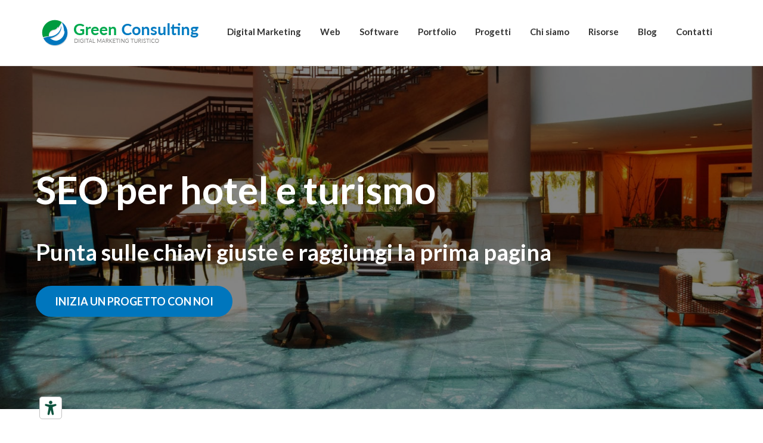

--- FILE ---
content_type: text/html; charset=UTF-8
request_url: https://www.greenconsulting.it/seo-hotel-turismo/
body_size: 23354
content:
<!DOCTYPE html>
<!--[if lt IE 7]>      <html class="no-js lt-ie9 lt-ie8 lt-ie7" lang="it-IT"> <![endif]-->
<!--[if IE 7]>         <html class="no-js lt-ie9 lt-ie8" lang="it-IT"> <![endif]-->
<!--[if IE 8]>         <html class="no-js lt-ie9" lang="it-IT"> <![endif]-->
<!--[if gt IE 8]><!--> <html class="no-js" lang="it-IT"> <!--<![endif]-->
<head>
  <meta charset="UTF-8">
  <meta name="viewport" content="width=device-width, initial-scale=1.0">
  <link rel="alternate" type="application/rss+xml" title="Green Consulting Feed" href="https://www.greenconsulting.it//feed/">
    <style>
        #wpadminbar #wp-admin-bar-p404_free_top_button .ab-icon:before {
            content: "\f103";
            color:red;
            top: 2px;
        }
    </style>
    
	<!-- This site is optimized with the Yoast SEO plugin v14.9 - https://yoast.com/wordpress/plugins/seo/ -->
	<title>SEO per hotel e turismo - Green Consulting</title>
	<meta name="description" content="Posizionamento SEO per hotel e turismo: raggiungi la prima pagina dei motori di ricerca con il sito web del tuo albergo o ente turistico territoriale" />
	<meta name="robots" content="index, follow, max-snippet:-1, max-image-preview:large, max-video-preview:-1" />
	<link rel="canonical" href="https://www.greenconsulting.it/seo-hotel-turismo/" />
	<meta property="og:locale" content="it_IT" />
	<meta property="og:type" content="article" />
	<meta property="og:title" content="SEO per hotel e turismo - Green Consulting" />
	<meta property="og:description" content="Posizionamento SEO per hotel e turismo: raggiungi la prima pagina dei motori di ricerca con il sito web del tuo albergo o ente turistico territoriale" />
	<meta property="og:url" content="https://www.greenconsulting.it/seo-hotel-turismo/" />
	<meta property="og:site_name" content="Green Consulting" />
	<meta property="article:publisher" content="https://www.facebook.com/GreenConsultingTerni/" />
	<meta property="article:modified_time" content="2022-01-14T11:51:37+00:00" />
	<meta name="twitter:card" content="summary_large_image" />
	<script type="application/ld+json" class="yoast-schema-graph">{"@context":"https://schema.org","@graph":[{"@type":"Organization","@id":"https://www.greenconsulting.it/#organization","name":"Green Consulting","url":"https://www.greenconsulting.it/","sameAs":["https://www.facebook.com/GreenConsultingTerni/","https://www.linkedin.com/company/green-consulting"],"logo":{"@type":"ImageObject","@id":"https://www.greenconsulting.it/#logo","inLanguage":"it-IT","url":"https://www.greenconsulting.it/wp-content/uploads/2020/06/greenconsulting-logo.png","width":265,"height":60,"caption":"Green Consulting"},"image":{"@id":"https://www.greenconsulting.it/#logo"}},{"@type":"WebSite","@id":"https://www.greenconsulting.it/#website","url":"https://www.greenconsulting.it/","name":"Green Consulting","description":"","publisher":{"@id":"https://www.greenconsulting.it/#organization"},"potentialAction":[{"@type":"SearchAction","target":"https://www.greenconsulting.it/?s={search_term_string}","query-input":"required name=search_term_string"}],"inLanguage":"it-IT"},{"@type":"WebPage","@id":"https://www.greenconsulting.it/seo-hotel-turismo/#webpage","url":"https://www.greenconsulting.it/seo-hotel-turismo/","name":"SEO per hotel e turismo - Green Consulting","isPartOf":{"@id":"https://www.greenconsulting.it/#website"},"datePublished":"2020-09-29T15:22:30+00:00","dateModified":"2022-01-14T11:51:37+00:00","description":"Posizionamento SEO per hotel e turismo: raggiungi la prima pagina dei motori di ricerca con il sito web del tuo albergo o ente turistico territoriale","inLanguage":"it-IT","potentialAction":[{"@type":"ReadAction","target":["https://www.greenconsulting.it/seo-hotel-turismo/"]}]}]}</script>
	<!-- / Yoast SEO plugin. -->


<link rel='dns-prefetch' href='//www.google.com' />
<link rel='dns-prefetch' href='//s.w.org' />
<link href='https://fonts.gstatic.com' crossorigin rel='preconnect' />
<link rel="alternate" type="application/rss+xml" title="Green Consulting &raquo; Feed" href="https://www.greenconsulting.it/feed/" />
<link rel="alternate" type="application/rss+xml" title="Green Consulting &raquo; Feed dei commenti" href="https://www.greenconsulting.it/comments/feed/" />
		<script type="text/javascript">
			window._wpemojiSettings = {"baseUrl":"https:\/\/s.w.org\/images\/core\/emoji\/12.0.0-1\/72x72\/","ext":".png","svgUrl":"https:\/\/s.w.org\/images\/core\/emoji\/12.0.0-1\/svg\/","svgExt":".svg","source":{"concatemoji":"https:\/\/www.greenconsulting.it\/wp-includes\/js\/wp-emoji-release.min.js?ver=5.4.18"}};
			/*! This file is auto-generated */
			!function(e,a,t){var n,r,o,i=a.createElement("canvas"),p=i.getContext&&i.getContext("2d");function s(e,t){var a=String.fromCharCode;p.clearRect(0,0,i.width,i.height),p.fillText(a.apply(this,e),0,0);e=i.toDataURL();return p.clearRect(0,0,i.width,i.height),p.fillText(a.apply(this,t),0,0),e===i.toDataURL()}function c(e){var t=a.createElement("script");t.src=e,t.defer=t.type="text/javascript",a.getElementsByTagName("head")[0].appendChild(t)}for(o=Array("flag","emoji"),t.supports={everything:!0,everythingExceptFlag:!0},r=0;r<o.length;r++)t.supports[o[r]]=function(e){if(!p||!p.fillText)return!1;switch(p.textBaseline="top",p.font="600 32px Arial",e){case"flag":return s([127987,65039,8205,9895,65039],[127987,65039,8203,9895,65039])?!1:!s([55356,56826,55356,56819],[55356,56826,8203,55356,56819])&&!s([55356,57332,56128,56423,56128,56418,56128,56421,56128,56430,56128,56423,56128,56447],[55356,57332,8203,56128,56423,8203,56128,56418,8203,56128,56421,8203,56128,56430,8203,56128,56423,8203,56128,56447]);case"emoji":return!s([55357,56424,55356,57342,8205,55358,56605,8205,55357,56424,55356,57340],[55357,56424,55356,57342,8203,55358,56605,8203,55357,56424,55356,57340])}return!1}(o[r]),t.supports.everything=t.supports.everything&&t.supports[o[r]],"flag"!==o[r]&&(t.supports.everythingExceptFlag=t.supports.everythingExceptFlag&&t.supports[o[r]]);t.supports.everythingExceptFlag=t.supports.everythingExceptFlag&&!t.supports.flag,t.DOMReady=!1,t.readyCallback=function(){t.DOMReady=!0},t.supports.everything||(n=function(){t.readyCallback()},a.addEventListener?(a.addEventListener("DOMContentLoaded",n,!1),e.addEventListener("load",n,!1)):(e.attachEvent("onload",n),a.attachEvent("onreadystatechange",function(){"complete"===a.readyState&&t.readyCallback()})),(n=t.source||{}).concatemoji?c(n.concatemoji):n.wpemoji&&n.twemoji&&(c(n.twemoji),c(n.wpemoji)))}(window,document,window._wpemojiSettings);
		</script>
		<style type="text/css">
img.wp-smiley,
img.emoji {
	display: inline !important;
	border: none !important;
	box-shadow: none !important;
	height: 1em !important;
	width: 1em !important;
	margin: 0 .07em !important;
	vertical-align: -0.1em !important;
	background: none !important;
	padding: 0 !important;
}
</style>
	<link rel='stylesheet' id='themo-icons-css'  href='https://www.greenconsulting.it/wp-content/plugins/th-widget-pack/assets/icons/icons.css?ver=1.5.10' type='text/css' media='all' />
<link rel='stylesheet' id='regular-css'  href='https://www.greenconsulting.it/wp-content/plugins/elementor/assets/lib/font-awesome/css/regular.min.css?ver=5.4.18' type='text/css' media='all' />
<link rel='stylesheet' id='owl-carousel-css'  href='https://www.greenconsulting.it/wp-content/plugins/tfcarousel/assets/css/owl.carousel.css?ver=5.4.18' type='text/css' media='all' />
<link rel='stylesheet' id='tf-carosel-style-css'  href='https://www.greenconsulting.it/wp-content/plugins/tfcarousel/assets/css/tf-style.css?ver=5.4.18' type='text/css' media='all' />
<link rel='stylesheet' id='wp-block-library-css'  href='https://www.greenconsulting.it/wp-includes/css/dist/block-library/style.min.css?ver=5.4.18' type='text/css' media='all' />
<link rel='stylesheet' id='contact-form-7-css'  href='https://www.greenconsulting.it/wp-content/plugins/contact-form-7/includes/css/styles.css?ver=5.2.2' type='text/css' media='all' />
<link rel='stylesheet' id='groovy-menu-style-css'  href='https://www.greenconsulting.it/wp-content/plugins/groovy-menu/assets/style/frontend.css?ver=1.9.9' type='text/css' media='all' />
<link rel='stylesheet' id='groovy-menu-style-fonts-groovy-28328-css'  href='https://www.greenconsulting.it/wp-content/uploads/groovy/fonts/groovy-28328.css?ver=1.9.9' type='text/css' media='all' />
<link rel='stylesheet' id='groovy-menu-style-fonts-groovy-69018-css'  href='https://www.greenconsulting.it/wp-content/uploads/groovy/fonts/groovy-69018.css?ver=1.9.9' type='text/css' media='all' />
<link rel='stylesheet' id='groovy-menu-style-fonts-groovy-socicon-css'  href='https://www.greenconsulting.it/wp-content/uploads/groovy/fonts/groovy-socicon.css?ver=1.9.9' type='text/css' media='all' />
<link rel='stylesheet' id='font-awesome-css'  href='https://www.greenconsulting.it/wp-content/plugins/elementor/assets/lib/font-awesome/css/font-awesome.min.css?ver=4.7.0' type='text/css' media='all' />
<link rel='stylesheet' id='lcb-css-movement-css'  href='https://www.greenconsulting.it/wp-content/plugins/lead-call-buttons/css/movement.css?ver=5.4.18' type='text/css' media='all' />
<link rel='stylesheet' id='lcb-css-main-css'  href='https://www.greenconsulting.it/wp-content/plugins/lead-call-buttons/css/plugin-main.css?ver=5.4.18' type='text/css' media='all' />
<link rel='stylesheet' id='wpcf7-redirect-script-frontend-css'  href='https://www.greenconsulting.it/wp-content/plugins/wpcf7-redirect/build/css/wpcf7-redirect-frontend.min.css?ver=1.1' type='text/css' media='all' />
<link rel='stylesheet' id='elementor-icons-css'  href='https://www.greenconsulting.it/wp-content/plugins/elementor/assets/lib/eicons/css/elementor-icons.min.css?ver=5.7.0' type='text/css' media='all' />
<link rel='stylesheet' id='elementor-animations-css'  href='https://www.greenconsulting.it/wp-content/plugins/elementor/assets/lib/animations/animations.min.css?ver=2.9.11' type='text/css' media='all' />
<link rel='stylesheet' id='elementor-frontend-css'  href='https://www.greenconsulting.it/wp-content/plugins/elementor/assets/css/frontend.min.css?ver=2.9.11' type='text/css' media='all' />
<link rel='stylesheet' id='font-awesome-5-all-css'  href='https://www.greenconsulting.it/wp-content/plugins/elementor/assets/lib/font-awesome/css/all.min.css?ver=2.9.11' type='text/css' media='all' />
<link rel='stylesheet' id='font-awesome-4-shim-css'  href='https://www.greenconsulting.it/wp-content/plugins/elementor/assets/lib/font-awesome/css/v4-shims.min.css?ver=2.9.11' type='text/css' media='all' />
<link rel='stylesheet' id='elementor-post-2028-css'  href='https://www.greenconsulting.it/wp-content/uploads/elementor/css/post-2028.css?ver=1601558621' type='text/css' media='all' />
<link rel='stylesheet' id='ms-main-css'  href='https://www.greenconsulting.it/wp-content/plugins/masterslider/public/assets/css/masterslider.main.css?ver=3.2.14' type='text/css' media='all' />
<link rel='stylesheet' id='ms-custom-css'  href='https://www.greenconsulting.it/wp-content/uploads/masterslider/custom.css?ver=1.1' type='text/css' media='all' />
<link rel='stylesheet' id='groovy-menu-preset-style-284-css'  href='https://www.greenconsulting.it/wp-content/uploads/groovy/preset_284.css?ver=3a64276bb5af8311be910c918dd98fa4' type='text/css' media='all' />
<link rel='stylesheet' id='roots_app-css'  href='https://www.greenconsulting.it/wp-content/themes/stratusx/assets/css/app.css?ver=1' type='text/css' media='all' />
<link rel='stylesheet' id='roots_child-css'  href='https://www.greenconsulting.it/wp-content/themes/stratusx-child/style.css?ver=5.4.18' type='text/css' media='all' />
<link rel='stylesheet' id='elementor-icons-shared-0-css'  href='https://www.greenconsulting.it/wp-content/plugins/elementor/assets/lib/font-awesome/css/fontawesome.min.css?ver=5.12.0' type='text/css' media='all' />
<link rel='stylesheet' id='elementor-icons-fa-solid-css'  href='https://www.greenconsulting.it/wp-content/plugins/elementor/assets/lib/font-awesome/css/solid.min.css?ver=5.12.0' type='text/css' media='all' />
<script type='text/javascript' src='https://www.greenconsulting.it/wp-includes/js/jquery/jquery.js?ver=1.12.4-wp'></script>
<script type='text/javascript' src='https://www.greenconsulting.it/wp-includes/js/jquery/jquery-migrate.min.js?ver=1.4.1'></script>
<script type='text/javascript' src='https://www.greenconsulting.it/wp-content/plugins/lead-call-buttons/js/movement.js?ver=5.4.18'></script>
<script type='text/javascript' src='https://www.greenconsulting.it/wp-content/plugins/lead-call-buttons/js/script.js?ver=5.4.18'></script>
<script type='text/javascript' src='https://www.greenconsulting.it/wp-content/plugins/masterslider/includes/modules/elementor/assets/js/elementor-widgets.js?ver=3.2.14'></script>
<script type='text/javascript' src='https://www.greenconsulting.it/wp-content/plugins/elementor/assets/lib/font-awesome/js/v4-shims.min.js?ver=2.9.11'></script>
<link rel='https://api.w.org/' href='https://www.greenconsulting.it/wp-json/' />
<link rel="EditURI" type="application/rsd+xml" title="RSD" href="https://www.greenconsulting.it/xmlrpc.php?rsd" />
<link rel="wlwmanifest" type="application/wlwmanifest+xml" href="https://www.greenconsulting.it/wp-includes/wlwmanifest.xml" /> 
<meta name="generator" content="WordPress 5.4.18" />
<link rel='shortlink' href='https://www.greenconsulting.it/?p=2028' />
<link rel="alternate" type="application/json+oembed" href="https://www.greenconsulting.it/wp-json/oembed/1.0/embed?url=https%3A%2F%2Fwww.greenconsulting.it%2Fseo-hotel-turismo%2F" />
<link rel="alternate" type="text/xml+oembed" href="https://www.greenconsulting.it/wp-json/oembed/1.0/embed?url=https%3A%2F%2Fwww.greenconsulting.it%2Fseo-hotel-turismo%2F&#038;format=xml" />
			<style type="text/css">
				.main_buttons { zoom: 0.6;height: 70px;}
.main_buttons .on a {font-size: 17px;}
			</style>		
		<script>var ms_grabbing_curosr='https://www.greenconsulting.it/wp-content/plugins/masterslider/public/assets/css/common/grabbing.cur',ms_grab_curosr='https://www.greenconsulting.it/wp-content/plugins/masterslider/public/assets/css/common/grab.cur';</script>
<meta name="generator" content="MasterSlider 3.2.14 - Responsive Touch Image Slider" />
<!--[if lt IE 9]>
<script src="https://www.greenconsulting.it/wp-content/themes/stratusx/assets/js/vendor/html5shiv.min.js"></script>
<script src="https://www.greenconsulting.it/wp-content/themes/stratusx/assets/js/vendor/respond.min.js"></script>
<![endif]-->
<script src='https://acconsento.click/script.js' id='acconsento-script' data-key='b2qdvgBeIpwyXFN5KNOVV54rO3NaOBUZcHFfkofD'></script><meta name="generator" content="Powered by Slider Revolution 6.6.20 - responsive, Mobile-Friendly Slider Plugin for WordPress with comfortable drag and drop interface." />
<script type="text/javascript" src="https://embeds.iubenda.com/widgets/ca82b4dd-8c86-4a9c-b9d7-5c47926d5d1c.js"></script>

<meta name="facebook-domain-verification" content="sbzuri7og63p845gifmdidn1ejpmif" />

<link rel="shortcut icon" href="https://www.greenconsulting.it/wp-content/uploads/2020/06/favicon.ico" type="image/x-icon">
<link rel="icon" href="https://www.greenconsulting.it/wp-content/uploads/2020/06/favicon.ico" type="image/x-icon">

<!-- Global site tag (gtag.js) - Google Analytics -->
<script async src="https://www.googletagmanager.com/gtag/js?id=G-D78QEN4LSE"></script>
<script>
  window.dataLayer = window.dataLayer || [];
  function gtag(){dataLayer.push(arguments);}
  gtag('js', new Date());

  gtag('config', 'G-D78QEN4LSE');
</script>


<!-- Hotjar Tracking Code for http://www.greenconsulting.it -->
<script>
    (function(h,o,t,j,a,r){
        h.hj=h.hj||function(){(h.hj.q=h.hj.q||[]).push(arguments)};
        h._hjSettings={hjid:317494,hjsv:6};
        a=o.getElementsByTagName('head')[0];
        r=o.createElement('script');r.async=1;
        r.src=t+h._hjSettings.hjid+j+h._hjSettings.hjsv;
        a.appendChild(r);
    })(window,document,'https://static.hotjar.com/c/hotjar-','.js?sv=');
</script>

<!-- Google Tag Manager -->
<script>(function(w,d,s,l,i){w[l]=w[l]||[];w[l].push({'gtm.start':
new Date().getTime(),event:'gtm.js'});var f=d.getElementsByTagName(s)[0],
j=d.createElement(s),dl=l!='dataLayer'?'&l='+l:'';j.async=true;j.src=
'https://www.googletagmanager.com/gtm.js?id='+i+dl;f.parentNode.insertBefore(j,f);
})(window,document,'script','dataLayer','GTM-KMFWG4Z');</script>
<!-- End Google Tag Manager -->

<!-- Global site tag (gtag.js) - Google Ads: 864142200 -->
<script async src="https://www.googletagmanager.com/gtag/js?id=AW-864142200"></script>
<script>
  window.dataLayer = window.dataLayer || [];
  function gtag(){dataLayer.push(arguments);}
  gtag('js', new Date());

  gtag('config', 'AW-864142200');
</script>

<!-- Facebook Pixel Code -->
<script>
  !function(f,b,e,v,n,t,s)
  {if(f.fbq)return;n=f.fbq=function(){n.callMethod?
  n.callMethod.apply(n,arguments):n.queue.push(arguments)};
  if(!f._fbq)f._fbq=n;n.push=n;n.loaded=!0;n.version='2.0';
  n.queue=[];t=b.createElement(e);t.async=!0;
  t.src=v;s=b.getElementsByTagName(e)[0];
  s.parentNode.insertBefore(t,s)}(window, document,'script',
  'https://connect.facebook.net/en_US/fbevents.js');
  fbq('init', '526376597697136');
  fbq('track', 'PageView');
</script>
<noscript><img height="1" width="1" style="display:none"
  src="https://www.facebook.com/tr?id=526376597697136&ev=PageView&noscript=1"
/></noscript>
<!-- End Facebook Pixel Code -->

<script src="https://2de9239a314b483c8c79eda21ec408ef.js.ubembed.com" async></script>
<link rel="icon" href="https://www.greenconsulting.it/wp-content/uploads/2020/06/favicon-e1644491472770.jpg" sizes="32x32" />
<link rel="icon" href="https://www.greenconsulting.it/wp-content/uploads/2020/06/favicon-e1644491472770.jpg" sizes="192x192" />
<link rel="apple-touch-icon" href="https://www.greenconsulting.it/wp-content/uploads/2020/06/favicon-e1644491472770.jpg" />
<meta name="msapplication-TileImage" content="https://www.greenconsulting.it/wp-content/uploads/2020/06/favicon-e1644491472770.jpg" />
<script>function setREVStartSize(e){
			//window.requestAnimationFrame(function() {
				window.RSIW = window.RSIW===undefined ? window.innerWidth : window.RSIW;
				window.RSIH = window.RSIH===undefined ? window.innerHeight : window.RSIH;
				try {
					var pw = document.getElementById(e.c).parentNode.offsetWidth,
						newh;
					pw = pw===0 || isNaN(pw) || (e.l=="fullwidth" || e.layout=="fullwidth") ? window.RSIW : pw;
					e.tabw = e.tabw===undefined ? 0 : parseInt(e.tabw);
					e.thumbw = e.thumbw===undefined ? 0 : parseInt(e.thumbw);
					e.tabh = e.tabh===undefined ? 0 : parseInt(e.tabh);
					e.thumbh = e.thumbh===undefined ? 0 : parseInt(e.thumbh);
					e.tabhide = e.tabhide===undefined ? 0 : parseInt(e.tabhide);
					e.thumbhide = e.thumbhide===undefined ? 0 : parseInt(e.thumbhide);
					e.mh = e.mh===undefined || e.mh=="" || e.mh==="auto" ? 0 : parseInt(e.mh,0);
					if(e.layout==="fullscreen" || e.l==="fullscreen")
						newh = Math.max(e.mh,window.RSIH);
					else{
						e.gw = Array.isArray(e.gw) ? e.gw : [e.gw];
						for (var i in e.rl) if (e.gw[i]===undefined || e.gw[i]===0) e.gw[i] = e.gw[i-1];
						e.gh = e.el===undefined || e.el==="" || (Array.isArray(e.el) && e.el.length==0)? e.gh : e.el;
						e.gh = Array.isArray(e.gh) ? e.gh : [e.gh];
						for (var i in e.rl) if (e.gh[i]===undefined || e.gh[i]===0) e.gh[i] = e.gh[i-1];
											
						var nl = new Array(e.rl.length),
							ix = 0,
							sl;
						e.tabw = e.tabhide>=pw ? 0 : e.tabw;
						e.thumbw = e.thumbhide>=pw ? 0 : e.thumbw;
						e.tabh = e.tabhide>=pw ? 0 : e.tabh;
						e.thumbh = e.thumbhide>=pw ? 0 : e.thumbh;
						for (var i in e.rl) nl[i] = e.rl[i]<window.RSIW ? 0 : e.rl[i];
						sl = nl[0];
						for (var i in nl) if (sl>nl[i] && nl[i]>0) { sl = nl[i]; ix=i;}
						var m = pw>(e.gw[ix]+e.tabw+e.thumbw) ? 1 : (pw-(e.tabw+e.thumbw)) / (e.gw[ix]);
						newh =  (e.gh[ix] * m) + (e.tabh + e.thumbh);
					}
					var el = document.getElementById(e.c);
					if (el!==null && el) el.style.height = newh+"px";
					el = document.getElementById(e.c+"_wrapper");
					if (el!==null && el) {
						el.style.height = newh+"px";
						el.style.display = "block";
					}
				} catch(e){
					console.log("Failure at Presize of Slider:" + e)
				}
			//});
		  };</script>
		<style type="text/css" id="wp-custom-css">
			.mas-blog-post .post-meta{
	display:none;
}
.mas-blog-post .date-meta{
	display:none;
}
.th-form-stacked form input[type="checkbox"]{
	height:16px!important;
	width: unset!important;
}
.sfondo{
	background-color:#A1C627;
}

.headhesive--clone .navbar-nav .sfondo a{
	color:#fff!important;

}

.grecaptcha-badge {
    display: none!important;
}

@media (min-width: 320px) and (max-width: 480px) {
a#scrollUp {
    margin-bottom:70px!important;
}

.iubenda-tp-btn[data-tp-float][data-tp-float=bottom-left], .iubenda-tp-btn[data-tp-float][data-tp-float=bottom-right] {
    bottom: 70px!important;
}


}

a#scrollUp {
    margin-bottom:50px;
}

.headhesive--clone #logo img {
    max-height: 50px !important;
   
}


span.wpcf7-list-item.first.last {
    display: inline!important;
		margin-left: 0px;
		}
.th-port-top-text {
    opacity: 1!important;
}

.navbar .navbar-nav {
    margin-top: 28px!important;
}

input.wpcf7-form-control.wpcf7-submit {
	background-color: #0076BD; 
	text-transform: uppercase;
	font-size: 18px;
	font-weight: 700;
	color: #FFF;
}

input.wpcf7-form-control.wpcf7-submit:hover { 
	background-color: transparent;
	border: 2px solid #0076BD;
	text-transform: uppercase;
	font-size: 18px; 
	font-weight: 700;
	color: #0076BD;
}

.iubenda-tp-btn[data-tp-float][data-tp-float=bottom-right], .iubenda-tp-btn[data-tp-float][data-tp-float=top-right] {
    right: 0!important;
    z-index: 1!important;
}

.modulo p {
    color: white;
}

.modulo input.wpcf7-form-control.wpcf7-submit {
    background-color: #90B636;
	font-size: 22px;
   
}

.modulo input.wpcf7-form-control.wpcf7-submit:hover {
    background-color:#90B636;
    border: 2px solid #90B636;
   
	color: white;
   
}

.modulo a {
    color: white;
}

div#cky-consent {
    z-index: 999999999999999999;
}


.page-id-2651 select.wpcf7-form-control.wpcf7-select.wpcf7-validates-as-required {
    padding: 8px!important;
}

.elementor-196 .elementor-element.elementor-element-5a00d3c7 > .elementor-element-populated >  .elementor-background-overlay{background-image:none;}

.post-template .wrap .por{
	display:none;
}
button.frm_button_submit {
    background-color: #0076C4!important;
    text-transform: uppercase!important;
    font-size: 18px!important;
    font-weight: 700!important;
    color: #FFF!important;
    border: none!important;
    width: 137px!important;
}

@media (min-width: 1281px) {
select.wpcf7-form-control.wpcf7-select.wpcf7-validates-as-required {
    font-size: 18px;
	}}



.page-id-3362 .entry-content a {
   
    display: none;
}

.page-id-209 .entry-content a {
   
    display: none;
}


.page-id-3362 .elementor-section a {
    color: #0076BD;
    cursor: pointer;
}


@media (min-width: 1281px) {
.postid-3321 .one-half {
    width: 40%;
    display: inline-flex;
	
}

.postid-3321 input.wpcf7-form-control.wpcf7-text {
    height: 56px;
	}}

@media (min-width: 320px) and (max-width: 480px) {
.postid-3321 h2 {
    font-size: 20px;
	}
.postid-3321 input.wpcf7-form-control.wpcf7-text.wpcf7-validates-as-required {
    width: 100%;
}

}

@media (min-width: 320px) and (max-width: 480px) {
div#acconsento-lock {
    margin-bottom: 70px;
	}}

button#_form_3_submit {
    
    font-size: 17px;
 
    background: #007BC2!important;
    font-weight: 900;
}

.th-port-wrap {
  position: relative;
  overflow: hidden;
}

.th-port-overlay {
  position: absolute;
  bottom: 0;
  right: 0;
  width: 100%;
  height: 100%;
  pointer-events: none;
  background: radial-gradient(
    circle at top left,
    rgba(0, 0, 0, 0.6) 10%,
    rgba(0, 0, 0, 0.3) 65%,
    rgba(0, 0, 0, 0) 100%
  );
}

.elementor-188 .elementor-element.elementor-element-5svjzcg .th-portfolio-item .th-port-overlay {
    background-color: rgb(0 0 0 / 0%);
}
#filters > *:nth-child(2) {
    display: none;
}

@media (min-width: 320px) and (max-width: 480px) {
.floatable-wrapper {
    margin-bottom: 76px;
	}}		</style>
		<style id="kirki-inline-styles">#logo img{max-height:100px;width:auto;}.navbar .navbar-nav{margin-top:15px;}.navbar .navbar-toggle{top:15px;}.themo_cart_icon{margin-top:calc(15px + 12px);}.btn-cta-primary,.navbar .navbar-nav>li>a:hover:after,.navbar .navbar-nav>li.active>a:after,.navbar .navbar-nav>li.active>a:hover:after,.navbar .navbar-nav>li.active>a:focus:after,form input[type=submit],html .woocommerce a.button.alt,html .woocommerce-page a.button.alt,html .woocommerce a.button,html .woocommerce-page a.button,.woocommerce #respond input#submit.alt:hover,.woocommerce a.button.alt:hover,.woocommerce #respond input#submit.alt, .woocommerce button.button.alt, .woocommerce input.button.alt, .woocommerce button.button.alt:hover,.woocommerce input.button.alt:hover,.woocommerce #respond input#submit.disabled,.woocommerce #respond input#submit:disabled,.woocommerce #respond input#submit:disabled[disabled],.woocommerce a.button.disabled,.woocommerce a.button:disabled,.woocommerce a.button:disabled[disabled],.woocommerce button.button.disabled,.woocommerce button.button:disabled,.woocommerce button.button:disabled[disabled],.woocommerce input.button.disabled,.woocommerce input.button:disabled,.woocommerce input.button:disabled[disabled],.woocommerce #respond input#submit.disabled:hover,.woocommerce #respond input#submit:disabled:hover,.woocommerce #respond input#submit:disabled[disabled]:hover,.woocommerce a.button.disabled:hover,.woocommerce a.button:disabled:hover,.woocommerce a.button:disabled[disabled]:hover,.woocommerce button.button.disabled:hover,.woocommerce button.button:disabled:hover,.woocommerce button.button:disabled[disabled]:hover,.woocommerce input.button.disabled:hover,.woocommerce input.button:disabled:hover,.woocommerce input.button:disabled[disabled]:hover,.woocommerce #respond input#submit.alt.disabled,.woocommerce #respond input#submit.alt.disabled:hover,.woocommerce #respond input#submit.alt:disabled,.woocommerce #respond input#submit.alt:disabled:hover,.woocommerce #respond input#submit.alt:disabled[disabled],.woocommerce #respond input#submit.alt:disabled[disabled]:hover,.woocommerce a.button.alt.disabled,.woocommerce a.button.alt.disabled:hover,.woocommerce a.button.alt:disabled,.woocommerce a.button.alt:disabled:hover,.woocommerce a.button.alt:disabled[disabled],.woocommerce a.button.alt:disabled[disabled]:hover,.woocommerce button.button.alt.disabled,.woocommerce button.button.alt.disabled:hover,.woocommerce button.button.alt:disabled,.woocommerce button.button.alt:disabled:hover,.woocommerce button.button.alt:disabled[disabled],.woocommerce button.button.alt:disabled[disabled]:hover,.woocommerce input.button.alt.disabled,.woocommerce input.button.alt.disabled:hover,.woocommerce input.button.alt:disabled,.woocommerce input.button.alt:disabled:hover,.woocommerce input.button.alt:disabled[disabled],.woocommerce input.button.alt:disabled[disabled]:hover,p.demo_store,.woocommerce.widget_price_filter .ui-slider .ui-slider-handle,.th-conversion form input[type=submit],.th-conversion .with_frm_style input[type=submit],.th-pricing-column.th-highlight,.search-submit,.search-submit:hover,.widget .tagcloud a:hover,.footer .tagcloud a:hover,.btn-standard-primary-form form .frm_submit input[type=submit],.btn-standard-primary-form form .frm_submit input[type=submit]:hover,.btn-ghost-primary-form form .frm_submit input[type=submit]:hover,.btn-cta-primary-form form .frm_submit input[type=submit],.btn-cta-primary-form form .frm_submit input[type=submit]:hover,.th-widget-area form input[type=submit],.th-widget-area .with_frm_style .frm_submit input[type=submit],.elementor-widget-themo-header.elementor-view-stacked .th-header-wrap .elementor-icon,.elementor-widget-themo-service-block.elementor-view-stacked .th-service-block-w .elementor-icon{background-color:#2aa0ef;}a,.accent,.navbar .navbar-nav .dropdown-menu li.active a,.navbar .navbar-nav .dropdown-menu li a:hover,.navbar .navbar-nav .dropdown-menu li.active a:hover,.page-title h1,.inner-container>h1.entry-title,.woocommerce ul.products li.product .price,.woocommerce ul.products li.product .price del,.woocommerce .single-product .product .price,.woocommerce.single-product .product .price,.woocommerce .single-product .product .price ins,.woocommerce.single-product .product .price ins,.a2c-ghost.woocommerce a.button,.th-cta .th-cta-text span,.elementor-widget-themo-info-card .th-info-card-wrap .elementor-icon-box-title,.map-info h3,.th-pkg-content h3,.th-pricing-cost,#main-flex-slider .slides h1,.th-team-member-social a i:hover,.elementor-widget-toggle .elementor-toggle .elementor-toggle-title,.elementor-widget-toggle .elementor-toggle .elementor-toggle-title.active,.elementor-widget-toggle .elementor-toggle .elementor-toggle-icon,.elementor-widget-themo-header .th-header-wrap .elementor-icon,.elementor-widget-themo-header.elementor-view-default .th-header-wrap .elementor-icon,.elementor-widget-themo-service-block .th-service-block-w .elementor-icon,.elementor-widget-themo-service-block.elementor-view-default .th-service-block-w .elementor-icon,.elementor-widget-themo-header.elementor-view-framed .th-header-wrap .elementor-icon,.elementor-widget-themo-service-block.elementor-view-framed .th-service-block-w .elementor-icon{color:#2aa0ef;}.btn-standard-primary,.btn-ghost-primary:hover,.pager li>a:hover,.pager li>span:hover,.a2c-ghost.woocommerce a.button:hover{background-color:#2aa0ef;}.btn-standard-primary,.btn-ghost-primary:hover,.pager li>a:hover,.pager li>span:hover,.a2c-ghost.woocommerce a.button:hover,.btn-standard-primary-form form .frm_submit input[type=submit],.btn-standard-primary-form form .frm_submit input[type=submit]:hover,.btn-ghost-primary-form form .frm_submit input[type=submit]:hover,.btn-ghost-primary-form form .frm_submit input[type=submit]{border-color:#2aa0ef;}.btn-ghost-primary,.th-portfolio-filters a.current,.a2c-ghost.woocommerce a.button,.btn-ghost-primary-form form .frm_submit input[type=submit]{color:#2aa0ef;}.btn-ghost-primary,.th-portfolio-filters a.current,.a2c-ghost.woocommerce a.button,.elementor-widget-themo-header.elementor-view-framed .th-header-wrap .elementor-icon,.elementor-widget-themo-service-block.elementor-view-framed .th-service-block-w .elementor-icon{border-color:#2aa0ef;}form select:focus,form textarea:focus,form input:focus,.th-widget-area .widget select:focus,.search-form input:focus{border-color:#2aa0ef!important;}{color:#a1c627;}.btn-cta-accent,.a2c-cta.woocommerce a.button,.a2c-cta.woocommerce a.button:hover,.btn-standard-accent-form form .frm_submit input[type=submit],.btn-standard-accent-form form .frm_submit input[type=submit]:hover,.btn-ghost-accent-form form .frm_submit input[type=submit]:hover,.btn-cta-accent-form form .frm_submit input[type=submit],.btn-cta-accent-form form .frm_submit input[type=submit]:hover{background-color:#a1c627;}body #booked-profile-page input[type=submit].button-primary,body table.booked-calendar input[type=submit].button-primary,body .booked-modal input[type=submit].button-primary,body table.booked-calendar .booked-appt-list .timeslot .timeslot-people button,body #booked-profile-page .booked-profile-appt-list .appt-block.approved .status-block{background:#a1c627!important;}body #booked-profile-page input[type=submit].button-primary,body table.booked-calendar input[type=submit].button-primary,body .booked-modal input[type=submit].button-primary,body table.booked-calendar .booked-appt-list .timeslot .timeslot-people button,.btn-standard-accent-form form .frm_submit input[type=submit],.btn-standard-accent-form form .frm_submit input[type=submit]:hover,.btn-ghost-accent-form form .frm_submit input[type=submit]:hover,.btn-ghost-accent-form form .frm_submit input[type=submit]{border-color:#a1c627!important;}.btn-standard-accent,.btn-ghost-accent:hover{background-color:#a1c627;border-color:#a1c627;}.btn-ghost-accent,.btn-ghost-accent-form form .frm_submit input[type=submit]{color:#a1c627;}.btn-ghost-accent{border-color:#a1c627;}.h1,.h2,.h3,.h4,.h5,.h6,h1,h2,h3,h4,h5,h6{font-family:Lato;font-weight:400;}body,p,li{font-family:Lato;font-size:16px;font-weight:400;line-height:1.65;color:#333333;}.navbar .navbar-nav > li > a, .navbar .navbar-nav > li > a:hover, .navbar .navbar-nav > li.active > a, .navbar .navbar-nav > li.active > a:hover, .navbar .navbar-nav > li.active > a:focus, .navbar .navbar-nav > li.th-accent{font-family:Lato;font-size:15px;font-weight:400;color:#333333;}/* latin-ext */
@font-face {
  font-family: 'Lato';
  font-style: normal;
  font-weight: 300;
  font-display: swap;
  src: url(https://www.greenconsulting.it/wp-content/fonts/lato/font) format('woff');
  unicode-range: U+0100-02BA, U+02BD-02C5, U+02C7-02CC, U+02CE-02D7, U+02DD-02FF, U+0304, U+0308, U+0329, U+1D00-1DBF, U+1E00-1E9F, U+1EF2-1EFF, U+2020, U+20A0-20AB, U+20AD-20C0, U+2113, U+2C60-2C7F, U+A720-A7FF;
}
/* latin */
@font-face {
  font-family: 'Lato';
  font-style: normal;
  font-weight: 300;
  font-display: swap;
  src: url(https://www.greenconsulting.it/wp-content/fonts/lato/font) format('woff');
  unicode-range: U+0000-00FF, U+0131, U+0152-0153, U+02BB-02BC, U+02C6, U+02DA, U+02DC, U+0304, U+0308, U+0329, U+2000-206F, U+20AC, U+2122, U+2191, U+2193, U+2212, U+2215, U+FEFF, U+FFFD;
}
/* latin-ext */
@font-face {
  font-family: 'Lato';
  font-style: normal;
  font-weight: 400;
  font-display: swap;
  src: url(https://www.greenconsulting.it/wp-content/fonts/lato/font) format('woff');
  unicode-range: U+0100-02BA, U+02BD-02C5, U+02C7-02CC, U+02CE-02D7, U+02DD-02FF, U+0304, U+0308, U+0329, U+1D00-1DBF, U+1E00-1E9F, U+1EF2-1EFF, U+2020, U+20A0-20AB, U+20AD-20C0, U+2113, U+2C60-2C7F, U+A720-A7FF;
}
/* latin */
@font-face {
  font-family: 'Lato';
  font-style: normal;
  font-weight: 400;
  font-display: swap;
  src: url(https://www.greenconsulting.it/wp-content/fonts/lato/font) format('woff');
  unicode-range: U+0000-00FF, U+0131, U+0152-0153, U+02BB-02BC, U+02C6, U+02DA, U+02DC, U+0304, U+0308, U+0329, U+2000-206F, U+20AC, U+2122, U+2191, U+2193, U+2212, U+2215, U+FEFF, U+FFFD;
}
/* latin-ext */
@font-face {
  font-family: 'Lato';
  font-style: normal;
  font-weight: 700;
  font-display: swap;
  src: url(https://www.greenconsulting.it/wp-content/fonts/lato/font) format('woff');
  unicode-range: U+0100-02BA, U+02BD-02C5, U+02C7-02CC, U+02CE-02D7, U+02DD-02FF, U+0304, U+0308, U+0329, U+1D00-1DBF, U+1E00-1E9F, U+1EF2-1EFF, U+2020, U+20A0-20AB, U+20AD-20C0, U+2113, U+2C60-2C7F, U+A720-A7FF;
}
/* latin */
@font-face {
  font-family: 'Lato';
  font-style: normal;
  font-weight: 700;
  font-display: swap;
  src: url(https://www.greenconsulting.it/wp-content/fonts/lato/font) format('woff');
  unicode-range: U+0000-00FF, U+0131, U+0152-0153, U+02BB-02BC, U+02C6, U+02DA, U+02DC, U+0304, U+0308, U+0329, U+2000-206F, U+20AC, U+2122, U+2191, U+2193, U+2212, U+2215, U+FEFF, U+FFFD;
}</style></head>


<body class="page-template-default page page-id-2028 groovy_menu_1-9-9 _masterslider _msp_version_3.2.14 elementor-default elementor-kit-468 elementor-page elementor-page-2028 th-sticky-header">
<!-- Google Tag Manager (noscript) -->
<noscript><iframe src="https://www.googletagmanager.com/ns.html?id=GTM-KMFWG4Z"
height="0" width="0" style="display:none;visibility:hidden"></iframe></noscript>
<!-- End Google Tag Manager (noscript) -->







  
<header class="banner navbar navbar-default navbar-static-top " role="banner" >
    	<div class="container">
        <div class="navbar-header">
            <button type="button" class="navbar-toggle collapsed" data-toggle="collapse" data-target=".navbar-collapse">
                <span class="sr-only">Toggle navigation</span>
                <span class="icon-bar"></span>
                <span class="icon-bar"></span>
                <span class="icon-bar"></span>
            </button>
            <div id="logo">
                <a href="https://www.greenconsulting.it/">
                   	                    <img  class="logo-main logo-reg" src="https://www.greenconsulting.it/wp-content/uploads/2020/06/greenconsulting-logo.png"  height='60' width='265'   alt="Green Consulting" />
				</a>
            </div>
        </div>

        
        <nav class="collapse navbar-collapse bs-navbar-collapse" role="navigation">
            <ul id="menu-menu-principale" class="nav navbar-nav"><li class="menu-item menu-item-type-post_type menu-item-object-page current-menu-ancestor current-menu-parent current_page_parent current_page_ancestor menu-item-has-children dropdown menu-item-2066"><a class="dropdown-toggle" href="https://www.greenconsulting.it/digital-marketing/">Digital Marketing <b class="caret"></b></a>
<ul class="dropdown-menu">
	<li class="menu-item menu-item-type-post_type menu-item-object-page menu-item-3697"><a href="https://www.greenconsulting.it/digital-marketing/">Digital marketing</a></li>
	<li class="dropdown dropdown-submenu" class="menu-item menu-item-type-post_type menu-item-object-page menu-item-has-children dropdown menu-item-1987"><a class="dropdown-toggle" href="https://www.greenconsulting.it/campagne-ppc-per-hotel/">PPC <b class="caret"></b></a>
<ul class="dropdown-menu">
		<li class="menu-item menu-item-type-post_type menu-item-object-page menu-item-3695"><a href="https://www.greenconsulting.it/campagne-ppc-per-hotel/">Campagne PPC per hotel</a></li>
		<li class="menu-item menu-item-type-post_type menu-item-object-page menu-item-1902"><a href="https://www.greenconsulting.it/facebook-per-hotel/">Facebook Ads</a></li>
		<li class="menu-item menu-item-type-post_type menu-item-object-page menu-item-1916"><a href="https://www.greenconsulting.it/pay-per-click-google/">Google Ads</a></li>
	</ul>
</li>
	<li class="menu-item menu-item-type-post_type menu-item-object-page menu-item-1766"><a href="https://www.greenconsulting.it/native-advertising/">Native Advertising</a></li>
	<li class="menu-item menu-item-type-post_type menu-item-object-page current-menu-item page_item page-item-2028 current_page_item menu-item-2088"><a href="https://www.greenconsulting.it/seo-hotel-turismo/" aria-current="page">SEO</a></li>
	<li class="menu-item menu-item-type-post_type menu-item-object-page menu-item-1930"><a href="https://www.greenconsulting.it/landing-page/">Landing Page</a></li>
	<li class="menu-item menu-item-type-post_type menu-item-object-page menu-item-770"><a href="https://www.greenconsulting.it/marketing-automation/">Marketing Automation</a></li>
	<li class="menu-item menu-item-type-post_type menu-item-object-page menu-item-1768"><a href="https://www.greenconsulting.it/email-marketing/">Email Marketing</a></li>
	<li class="menu-item menu-item-type-post_type menu-item-object-page menu-item-2222"><a href="https://www.greenconsulting.it/destination-wedding/">Wedding Marketing per Hotel</a></li>
	<li class="menu-item menu-item-type-post_type menu-item-object-page menu-item-779"><a href="https://www.greenconsulting.it/servizi-fotografici-hotel/">Servizi Fotografici per Hotel</a></li>
	<li class="menu-item menu-item-type-post_type menu-item-object-page menu-item-2750"><a href="https://www.greenconsulting.it/digital-marketing-turistico/">Digital Marketing Turistico per Hotel</a></li>
</ul>
</li>
<li class="menu-item menu-item-type-post_type menu-item-object-page menu-item-has-children dropdown menu-item-2071"><a class="dropdown-toggle" href="https://www.greenconsulting.it/sviluppo-web/">Web <b class="caret"></b></a>
<ul class="dropdown-menu">
	<li class="menu-item menu-item-type-post_type menu-item-object-page menu-item-3698"><a href="https://www.greenconsulting.it/sviluppo-web/">Sviluppo web</a></li>
	<li class="menu-item menu-item-type-post_type menu-item-object-page menu-item-1143"><a href="https://www.greenconsulting.it/siti-web-per-hotel/">Siti Web per Hotel</a></li>
	<li class="menu-item menu-item-type-post_type menu-item-object-page menu-item-1600"><a href="https://www.greenconsulting.it/portali-turistici/">Portali Turistici</a></li>
</ul>
</li>
<li class="menu-item menu-item-type-post_type menu-item-object-page menu-item-has-children dropdown menu-item-2834"><a class="dropdown-toggle" href="https://www.greenconsulting.it/software/">Software <b class="caret"></b></a>
<ul class="dropdown-menu">
	<li class="menu-item menu-item-type-post_type menu-item-object-page menu-item-3700"><a href="https://www.greenconsulting.it/software/">Progettazione e sviluppo software</a></li>
	<li class="menu-item menu-item-type-post_type menu-item-object-page menu-item-2153"><a href="https://www.greenconsulting.it/software-per-hotel/">Software per Hotel</a></li>
	<li class="menu-item menu-item-type-post_type menu-item-object-page menu-item-2171"><a href="https://www.greenconsulting.it/software-personalizzati/">Software Personalizzati</a></li>
	<li class="menu-item menu-item-type-post_type menu-item-object-page menu-item-2826"><a href="https://www.greenconsulting.it/applicazioni-ios-e-android/">Applicazioni iOS e Android</a></li>
</ul>
</li>
<li class="menu-item menu-item-type-post_type menu-item-object-page menu-item-981"><a href="https://www.greenconsulting.it/i-nostri-clienti/">Portfolio</a></li>
<li class="menu-item menu-item-type-post_type menu-item-object-page menu-item-3971"><a href="https://www.greenconsulting.it/progetti/">Progetti</a></li>
<li class="menu-item menu-item-type-post_type menu-item-object-page menu-item-3894"><a href="https://www.greenconsulting.it/chi-siamo/">Chi siamo</a></li>
<li class="menu-item menu-item-type-post_type menu-item-object-page menu-item-3704"><a href="https://www.greenconsulting.it/risorse/">Risorse</a></li>
<li class="menu-item menu-item-type-post_type menu-item-object-page menu-item-847"><a href="https://www.greenconsulting.it/blog/">Blog</a></li>
<li class="menu-item menu-item-type-post_type menu-item-object-page menu-item-794"><a href="https://www.greenconsulting.it/contatti/">Contatti</a></li>
</ul>        </nav>
	</div>
</header>
  <div class="wrap" role="document">
  
    <div class="content">

        
<div class="inner-container">
	        <h1 class="entry-title">SEO per hotel e turismo</h1>
    
	
        <section class="content-editor">
    		<div data-elementor-type="wp-page" data-elementor-id="2028" class="elementor elementor-2028" data-elementor-settings="[]">
			<div class="elementor-inner">
				<div class="elementor-section-wrap">
							<section class="th-parallax elementor-element elementor-element-644f92d0 elementor-section-height-min-height elementor-section-boxed elementor-section-height-default elementor-section-items-middle elementor-invisible elementor-section elementor-top-section" data-parallax="scroll" data-image-src="https://www.greenconsulting.it/wp-content/uploads/2020/09/seo-hotel-turismo.jpg" data-id="644f92d0" data-element_type="section" id="next" data-settings="{&quot;background_background&quot;:&quot;classic&quot;,&quot;animation&quot;:&quot;none&quot;}">
							<div class="elementor-background-overlay"></div>
							<div class="elementor-container elementor-column-gap-default">
				<div class="elementor-row">
				<div class="elementor-element elementor-element-33264cb8 elementor-column elementor-col-100 elementor-top-column" data-id="33264cb8" data-element_type="column">
			<div class="elementor-column-wrap  elementor-element-populated">
					<div class="elementor-widget-wrap">
				<div class="elementor-element elementor-element-a4db0fc elementor-invisible elementor-widget elementor-widget-heading" data-id="a4db0fc" data-element_type="widget" data-settings="{&quot;_animation&quot;:&quot;none&quot;}" data-widget_type="heading.default">
				<div class="elementor-widget-container">
			<h1 class="elementor-heading-title elementor-size-default">SEO per hotel e turismo</h1>		</div>
				</div>
				<div class="elementor-element elementor-element-766f1562 elementor-invisible elementor-widget elementor-widget-heading" data-id="766f1562" data-element_type="widget" data-settings="{&quot;_animation&quot;:&quot;none&quot;}" data-widget_type="heading.default">
				<div class="elementor-widget-container">
			<h2 class="elementor-heading-title elementor-size-default">Punta sulle chiavi giuste e raggiungi la prima pagina</h2>		</div>
				</div>
				<div class="elementor-element elementor-element-434ea1f elementor-align-left elementor-widget elementor-widget-button" data-id="434ea1f" data-element_type="widget" data-widget_type="button.default">
				<div class="elementor-widget-container">
					<div class="elementor-button-wrapper">
			<a href="#contatto" class="elementor-button-link elementor-button elementor-size-md" role="button">
						<span class="elementor-button-content-wrapper">
						<span class="elementor-button-text">Inizia un progetto con noi</span>
		</span>
					</a>
		</div>
				</div>
				</div>
						</div>
			</div>
		</div>
						</div>
			</div>
		</section>
				<section class="elementor-element elementor-element-e25e34a elementor-section-boxed elementor-section-height-default elementor-section-height-default elementor-section elementor-top-section" data-id="e25e34a" data-element_type="section">
						<div class="elementor-container elementor-column-gap-default">
				<div class="elementor-row">
				<div class="elementor-element elementor-element-25563a4 elementor-column elementor-col-33 elementor-top-column" data-id="25563a4" data-element_type="column">
			<div class="elementor-column-wrap  elementor-element-populated">
					<div class="elementor-widget-wrap">
				<div class="elementor-element elementor-element-b59c584 elementor-view-default elementor-position-top elementor-vertical-align-top elementor-widget elementor-widget-icon-box" data-id="b59c584" data-element_type="widget" data-widget_type="icon-box.default">
				<div class="elementor-widget-container">
					<div class="elementor-icon-box-wrapper">
						<div class="elementor-icon-box-icon">
				<span class="elementor-icon elementor-animation-" >
				<i aria-hidden="true" class="fas fa-user-check"></i>				</span>
			</div>
						<div class="elementor-icon-box-content">
				<h3 class="elementor-icon-box-title">
					<span >Scopri se fa per te</span>
				</h3>
							</div>
		</div>
				</div>
				</div>
						</div>
			</div>
		</div>
				<div class="elementor-element elementor-element-3f7cfc0 elementor-column elementor-col-33 elementor-top-column" data-id="3f7cfc0" data-element_type="column">
			<div class="elementor-column-wrap  elementor-element-populated">
					<div class="elementor-widget-wrap">
				<div class="elementor-element elementor-element-7b8b39b elementor-view-default elementor-position-top elementor-vertical-align-top elementor-widget elementor-widget-icon-box" data-id="7b8b39b" data-element_type="widget" data-widget_type="icon-box.default">
				<div class="elementor-widget-container">
					<div class="elementor-icon-box-wrapper">
						<div class="elementor-icon-box-icon">
				<span class="elementor-icon elementor-animation-" >
				<i aria-hidden="true" class="fas fa-tasks"></i>				</span>
			</div>
						<div class="elementor-icon-box-content">
				<h3 class="elementor-icon-box-title">
					<span >Punta sulle chiavi giuste</span>
				</h3>
							</div>
		</div>
				</div>
				</div>
						</div>
			</div>
		</div>
				<div class="elementor-element elementor-element-1ae055b elementor-column elementor-col-33 elementor-top-column" data-id="1ae055b" data-element_type="column">
			<div class="elementor-column-wrap  elementor-element-populated">
					<div class="elementor-widget-wrap">
				<div class="elementor-element elementor-element-3bea8ed elementor-view-default elementor-position-top elementor-vertical-align-top elementor-widget elementor-widget-icon-box" data-id="3bea8ed" data-element_type="widget" data-widget_type="icon-box.default">
				<div class="elementor-widget-container">
					<div class="elementor-icon-box-wrapper">
						<div class="elementor-icon-box-icon">
				<span class="elementor-icon elementor-animation-" >
				<i aria-hidden="true" class="fas fa-search"></i>				</span>
			</div>
						<div class="elementor-icon-box-content">
				<h3 class="elementor-icon-box-title">
					<span >Comincia dal PPC</span>
				</h3>
							</div>
		</div>
				</div>
				</div>
						</div>
			</div>
		</div>
						</div>
			</div>
		</section>
				<section class="elementor-element elementor-element-900e758 elementor-section-full_width elementor-section-height-default elementor-section-height-default elementor-section elementor-top-section" data-id="900e758" data-element_type="section">
						<div class="elementor-container elementor-column-gap-default">
				<div class="elementor-row">
				<div class="elementor-element elementor-element-7b52dbe elementor-column elementor-col-50 elementor-top-column" data-id="7b52dbe" data-element_type="column" data-settings="{&quot;background_background&quot;:&quot;classic&quot;}">
			<div class="elementor-column-wrap  elementor-element-populated">
					<div class="elementor-widget-wrap">
				<div class="elementor-element elementor-element-0e944ef elementor-widget elementor-widget-spacer" data-id="0e944ef" data-element_type="widget" data-widget_type="spacer.default">
				<div class="elementor-widget-container">
					<div class="elementor-spacer">
			<div class="elementor-spacer-inner"></div>
		</div>
				</div>
				</div>
						</div>
			</div>
		</div>
				<div class="elementor-element elementor-element-ca59be4 elementor-column elementor-col-50 elementor-top-column" data-id="ca59be4" data-element_type="column">
			<div class="elementor-column-wrap  elementor-element-populated">
					<div class="elementor-widget-wrap">
				<div class="elementor-element elementor-element-feedfe9 elementor-invisible elementor-widget elementor-widget-heading" data-id="feedfe9" data-element_type="widget" data-settings="{&quot;_animation&quot;:&quot;fadeInUp&quot;}" data-widget_type="heading.default">
				<div class="elementor-widget-container">
			<h2 class="elementor-heading-title elementor-size-default">Cos’è la SEO?</h2>		</div>
				</div>
				<div class="elementor-element elementor-element-862ded6 elementor-widget elementor-widget-text-editor" data-id="862ded6" data-element_type="widget" data-widget_type="text-editor.default">
				<div class="elementor-widget-container">
					<div class="elementor-text-editor elementor-clearfix"><p><span style="font-weight: 400;">La </span><b>SEO</b><span style="font-weight: 400;"> (</span><i><span style="font-weight: 400;">search engine optimization</span></i><span style="font-weight: 400;">) è quell’insieme di pratiche che servono a </span><b>migliorare il posizionamento</b><span style="font-weight: 400;"> di un sito o di una pagina web all’interno dei </span><b>motori di ricerca</b><span style="font-weight: 400;">. </span></p><p> </p><p><span style="font-weight: 400;">Ogni motore di ricerca funziona secondo lo stesso meccanismo di base.  L’algoritmo </span><b>scansiona</b><span style="font-weight: 400;"> periodicamente il web alla ricerca di nuovi siti, pagine e contenuti; </span><b>indicizza</b><span style="font-weight: 400;"> ciò che ha trovato e ne archivia una copia, per renderlo disponibile a chi effettua le ricerche; infine </span><b>ordina</b><span style="font-weight: 400;"> i contenuti secondo una serie di fattori. Quando un utente effettua una ricerca secondo una determinata parola chiave </span><b>il motore sceglie in quale ordine mostrare le risposte</b><span style="font-weight: 400;">, partendo da quelle che ritiene più pertinenti e utili.</span></p><p> </p><p><span style="font-weight: 400;">Attraverso la SEO </span><b>è possibile influenzare quest’ordine</b><span style="font-weight: 400;">, e ottimizzare il </span><span style="font-weight: 400;">posizionamento del proprio hotel </span><span style="font-weight: 400;">per determinate parole chiavi. Non è tutto così semplice, però: nel corso del tempo la SEO si è evoluta di pari passo con i cambiamenti del mercato, e il </span><b>posizionamento organico </b><span style="font-weight: 400;">(ovvero non a pagamento) è diventato </span><b>più difficile </b><span style="font-weight: 400;">di un tempo.</span></p></div>
				</div>
				</div>
						</div>
			</div>
		</div>
						</div>
			</div>
		</section>
				<section class="elementor-element elementor-element-605dd2e elementor-section-boxed elementor-section-height-default elementor-section-height-default elementor-section elementor-top-section" data-id="605dd2e" data-element_type="section">
						<div class="elementor-container elementor-column-gap-default">
				<div class="elementor-row">
				<div class="elementor-element elementor-element-5d6eee4 elementor-column elementor-col-100 elementor-top-column" data-id="5d6eee4" data-element_type="column">
			<div class="elementor-column-wrap  elementor-element-populated">
					<div class="elementor-widget-wrap">
				<div class="elementor-element elementor-element-8e5e4ba elementor-invisible elementor-widget elementor-widget-heading" data-id="8e5e4ba" data-element_type="widget" data-settings="{&quot;_animation&quot;:&quot;fadeInUp&quot;}" data-widget_type="heading.default">
				<div class="elementor-widget-container">
			<h2 class="elementor-heading-title elementor-size-default">SEO per hotel: è ancora utile?</h2>		</div>
				</div>
				<div class="elementor-element elementor-element-4da24a3 elementor-widget elementor-widget-text-editor" data-id="4da24a3" data-element_type="widget" data-widget_type="text-editor.default">
				<div class="elementor-widget-container">
					<div class="elementor-text-editor elementor-clearfix"><p><span style="font-weight: 400;">L’arrivo delle </span><b>OTA</b><span style="font-weight: 400;"> e dei </span><b>metamotori</b><span style="font-weight: 400;"> ha profondamente cambiato lo scenario del digital marketing turistico, </span><b>modificando le abitudini </b><span style="font-weight: 400;">di chi naviga e il modo in cui le persone cercano un hotel o una struttura per le proprie vacanze. Anche gli algoritmi di Google e degli altri motori di ricerca si sono adeguati per rispondere a queste nuove esigenze, e oggi, nella maggior parte dei casi, anche con un buon posizionamento organico</span><b> si rischia di essere comunque superati </b><span style="font-weight: 400;">da altri risultati. </span></p><p> </p><p><span style="font-weight: 400;">Per questo la </span><span style="font-weight: 400;">SEO per hotel</span> <b>è utile solo a determinate condizioni</b><span style="font-weight: 400;">:</span></p></div>
				</div>
				</div>
						</div>
			</div>
		</div>
						</div>
			</div>
		</section>
				<section class="elementor-element elementor-element-64d2aa2 elementor-section-full_width elementor-section-height-default elementor-section-height-default elementor-section elementor-top-section" data-id="64d2aa2" data-element_type="section">
						<div class="elementor-container elementor-column-gap-default">
				<div class="elementor-row">
				<div class="elementor-element elementor-element-1e4afe8 elementor-column elementor-col-33 elementor-top-column" data-id="1e4afe8" data-element_type="column">
			<div class="elementor-column-wrap  elementor-element-populated">
					<div class="elementor-widget-wrap">
				<div class="elementor-element elementor-element-a02157f elementor-view-default elementor-widget elementor-widget-icon" data-id="a02157f" data-element_type="widget" data-widget_type="icon.default">
				<div class="elementor-widget-container">
					<div class="elementor-icon-wrapper">
			<div class="elementor-icon">
			<i aria-hidden="true" class="fas fa-times"></i>			</div>
		</div>
				</div>
				</div>
				<div class="elementor-element elementor-element-be2843c elementor-invisible elementor-widget elementor-widget-heading" data-id="be2843c" data-element_type="widget" data-settings="{&quot;_animation&quot;:&quot;fadeInUp&quot;}" data-widget_type="heading.default">
				<div class="elementor-widget-container">
			<h2 class="elementor-heading-title elementor-size-default">NO alle chiavi di ricerca troppo ampie</h2>		</div>
				</div>
				<div class="elementor-element elementor-element-4d578f4 elementor-widget elementor-widget-text-editor" data-id="4d578f4" data-element_type="widget" data-widget_type="text-editor.default">
				<div class="elementor-widget-container">
					<div class="elementor-text-editor elementor-clearfix"><p><span style="font-weight: 400;">Ci sono così tanti hotel e strutture ricettive online che </span><b>le ricerche generiche non funzionano</b><span style="font-weight: 400;">: una chiave come “hotel con piscina” ad esempio porterebbe a risultati troppo ampi e poco utili.</span></p></div>
				</div>
				</div>
						</div>
			</div>
		</div>
				<div class="elementor-element elementor-element-310c682 elementor-column elementor-col-33 elementor-top-column" data-id="310c682" data-element_type="column">
			<div class="elementor-column-wrap  elementor-element-populated">
					<div class="elementor-widget-wrap">
				<div class="elementor-element elementor-element-042290c elementor-view-default elementor-widget elementor-widget-icon" data-id="042290c" data-element_type="widget" data-widget_type="icon.default">
				<div class="elementor-widget-container">
					<div class="elementor-icon-wrapper">
			<div class="elementor-icon">
			<i aria-hidden="true" class="fas fa-times"></i>			</div>
		</div>
				</div>
				</div>
				<div class="elementor-element elementor-element-ad9a3ea elementor-invisible elementor-widget elementor-widget-heading" data-id="ad9a3ea" data-element_type="widget" data-settings="{&quot;_animation&quot;:&quot;fadeInUp&quot;}" data-widget_type="heading.default">
				<div class="elementor-widget-container">
			<h2 class="elementor-heading-title elementor-size-default">NO alle chiavi di destinazione</h2>		</div>
				</div>
				<div class="elementor-element elementor-element-bbbb9fb elementor-widget elementor-widget-text-editor" data-id="bbbb9fb" data-element_type="widget" data-widget_type="text-editor.default">
				<div class="elementor-widget-container">
					<div class="elementor-text-editor elementor-clearfix"><p><span style="font-weight: 400;">Anche le chiavi che contengono soltanto la destinazione non sono efficaci: i risultati per una chiave come “hotel roma” sono dominati dalle OTA, e</span><b> i tassi di conversione risultano molto bassi</b><span style="font-weight: 400;">.</span></p></div>
				</div>
				</div>
						</div>
			</div>
		</div>
				<div class="elementor-element elementor-element-19e676c elementor-column elementor-col-33 elementor-top-column" data-id="19e676c" data-element_type="column">
			<div class="elementor-column-wrap  elementor-element-populated">
					<div class="elementor-widget-wrap">
				<div class="elementor-element elementor-element-ba17058 elementor-view-default elementor-widget elementor-widget-icon" data-id="ba17058" data-element_type="widget" data-widget_type="icon.default">
				<div class="elementor-widget-container">
					<div class="elementor-icon-wrapper">
			<div class="elementor-icon">
			<i aria-hidden="true" class="fas fa-times"></i>			</div>
		</div>
				</div>
				</div>
				<div class="elementor-element elementor-element-77c92a1 elementor-invisible elementor-widget elementor-widget-heading" data-id="77c92a1" data-element_type="widget" data-settings="{&quot;_animation&quot;:&quot;fadeInUp&quot;}" data-widget_type="heading.default">
				<div class="elementor-widget-container">
			<h2 class="elementor-heading-title elementor-size-default">NO a una scelta casuale delle chiavi di ricerca</h2>		</div>
				</div>
				<div class="elementor-element elementor-element-a785af9 elementor-widget elementor-widget-text-editor" data-id="a785af9" data-element_type="widget" data-widget_type="text-editor.default">
				<div class="elementor-widget-container">
					<div class="elementor-text-editor elementor-clearfix"><p><span style="font-weight: 400;">È sempre più difficile impostare una strategia </span><span style="font-weight: 400;">SEO hotel</span> <b>partendo da zero</b><span style="font-weight: 400;">, senza aver mai lavorato precedentemente sulle parole chiave; è possibile, ma richiede tempi più lunghi. </span></p></div>
				</div>
				</div>
						</div>
			</div>
		</div>
						</div>
			</div>
		</section>
				<section class="elementor-element elementor-element-54c3005 elementor-section-full_width elementor-section-height-default elementor-section-height-default elementor-section elementor-top-section" data-id="54c3005" data-element_type="section">
						<div class="elementor-container elementor-column-gap-default">
				<div class="elementor-row">
				<div class="elementor-element elementor-element-a6ed792 elementor-column elementor-col-33 elementor-top-column" data-id="a6ed792" data-element_type="column">
			<div class="elementor-column-wrap  elementor-element-populated">
					<div class="elementor-widget-wrap">
				<div class="elementor-element elementor-element-9a392ed elementor-view-default elementor-widget elementor-widget-icon" data-id="9a392ed" data-element_type="widget" data-widget_type="icon.default">
				<div class="elementor-widget-container">
					<div class="elementor-icon-wrapper">
			<div class="elementor-icon">
			<i aria-hidden="true" class="fas fa-check"></i>			</div>
		</div>
				</div>
				</div>
				<div class="elementor-element elementor-element-5afcd6c elementor-invisible elementor-widget elementor-widget-heading" data-id="5afcd6c" data-element_type="widget" data-settings="{&quot;_animation&quot;:&quot;fadeInUp&quot;}" data-widget_type="heading.default">
				<div class="elementor-widget-container">
			<h2 class="elementor-heading-title elementor-size-default">SÌ alle chiavi di ricerca di coda lunga</h2>		</div>
				</div>
				<div class="elementor-element elementor-element-6d11a95 elementor-widget elementor-widget-text-editor" data-id="6d11a95" data-element_type="widget" data-widget_type="text-editor.default">
				<div class="elementor-widget-container">
					<div class="elementor-text-editor elementor-clearfix"><p><span style="font-weight: 400;">Si tratta di chiavi più specifiche e composte da più parole, come ad esempio “hotel con parcheggio vicino alla stazione centrale”; hanno un volume di ricerca minore, ma anche </span><b>minore competizione</b><span style="font-weight: 400;">.</span></p></div>
				</div>
				</div>
						</div>
			</div>
		</div>
				<div class="elementor-element elementor-element-ff8da19 elementor-column elementor-col-33 elementor-top-column" data-id="ff8da19" data-element_type="column">
			<div class="elementor-column-wrap  elementor-element-populated">
					<div class="elementor-widget-wrap">
				<div class="elementor-element elementor-element-6f3baff elementor-view-default elementor-widget elementor-widget-icon" data-id="6f3baff" data-element_type="widget" data-widget_type="icon.default">
				<div class="elementor-widget-container">
					<div class="elementor-icon-wrapper">
			<div class="elementor-icon">
			<i aria-hidden="true" class="fas fa-check"></i>			</div>
		</div>
				</div>
				</div>
				<div class="elementor-element elementor-element-c353d2a elementor-invisible elementor-widget elementor-widget-heading" data-id="c353d2a" data-element_type="widget" data-settings="{&quot;_animation&quot;:&quot;fadeInUp&quot;}" data-widget_type="heading.default">
				<div class="elementor-widget-container">
			<h2 class="elementor-heading-title elementor-size-default">SÌ a chiavi relative alle peculiarità dell’hotel</h2>		</div>
				</div>
				<div class="elementor-element elementor-element-44257dd elementor-widget elementor-widget-text-editor" data-id="44257dd" data-element_type="widget" data-widget_type="text-editor.default">
				<div class="elementor-widget-container">
					<div class="elementor-text-editor elementor-clearfix"><p><span style="color: inherit; font-family: inherit; font-style: inherit; font-weight: inherit;">È</span><span style="font-weight: 400;"> molto più probabile ottenere un buon </span><span style="font-weight: 400;">posizionamento dell’hotel</span><span style="font-weight: 400;"> se si punta sulle sue </span><b>peculiarità</b><span style="font-weight: 400;">: una chiave come “family hotel con spiaggia privata” può aiutarti a intercettare i clienti che fanno per te.</span></p></div>
				</div>
				</div>
						</div>
			</div>
		</div>
				<div class="elementor-element elementor-element-9305762 elementor-column elementor-col-33 elementor-top-column" data-id="9305762" data-element_type="column">
			<div class="elementor-column-wrap  elementor-element-populated">
					<div class="elementor-widget-wrap">
				<div class="elementor-element elementor-element-3cff51d elementor-view-default elementor-widget elementor-widget-icon" data-id="3cff51d" data-element_type="widget" data-widget_type="icon.default">
				<div class="elementor-widget-container">
					<div class="elementor-icon-wrapper">
			<div class="elementor-icon">
			<i aria-hidden="true" class="fas fa-check"></i>			</div>
		</div>
				</div>
				</div>
				<div class="elementor-element elementor-element-a883f20 elementor-invisible elementor-widget elementor-widget-heading" data-id="a883f20" data-element_type="widget" data-settings="{&quot;_animation&quot;:&quot;fadeInUp&quot;}" data-widget_type="heading.default">
				<div class="elementor-widget-container">
			<h2 class="elementor-heading-title elementor-size-default">SÌ a chiavi già sperimentate e profittevoli</h2>		</div>
				</div>
				<div class="elementor-element elementor-element-3d7f575 elementor-widget elementor-widget-text-editor" data-id="3d7f575" data-element_type="widget" data-widget_type="text-editor.default">
				<div class="elementor-widget-container">
					<div class="elementor-text-editor elementor-clearfix"><p><span style="font-weight: 400;">Se hai già sperimentato una </span><a href="https://www.greenconsulting.it/pay-per-click-google/"><b>campagna PPC</b></a><span style="font-weight: 400;">, e sai quali parole chiave relative al tuo hotel convertono meglio, è più semplice impostare una strategia di posizionamento organico.</span></p></div>
				</div>
				</div>
						</div>
			</div>
		</div>
						</div>
			</div>
		</section>
				<section class="elementor-element elementor-element-e32539d elementor-section-boxed elementor-section-height-default elementor-section-height-default elementor-section elementor-top-section" data-id="e32539d" data-element_type="section">
						<div class="elementor-container elementor-column-gap-default">
				<div class="elementor-row">
				<div class="elementor-element elementor-element-ea0454e elementor-column elementor-col-100 elementor-top-column" data-id="ea0454e" data-element_type="column">
			<div class="elementor-column-wrap  elementor-element-populated">
					<div class="elementor-widget-wrap">
				<div class="elementor-element elementor-element-efca37c elementor-widget elementor-widget-text-editor" data-id="efca37c" data-element_type="widget" data-widget_type="text-editor.default">
				<div class="elementor-widget-container">
					<div class="elementor-text-editor elementor-clearfix"><p><strong>Vuoi ottenere un buon posizionamento per il tuo hotel?</strong></p></div>
				</div>
				</div>
				<div class="elementor-element elementor-element-69d0c2d elementor-align-center elementor-widget elementor-widget-button" data-id="69d0c2d" data-element_type="widget" data-widget_type="button.default">
				<div class="elementor-widget-container">
					<div class="elementor-button-wrapper">
			<a href="#contatto" class="elementor-button-link elementor-button elementor-size-md" role="button">
						<span class="elementor-button-content-wrapper">
						<span class="elementor-button-text">Inizia un progetto con noi</span>
		</span>
					</a>
		</div>
				</div>
				</div>
						</div>
			</div>
		</div>
						</div>
			</div>
		</section>
				<section class="elementor-element elementor-element-799ceed elementor-section-full_width elementor-section-height-default elementor-section-height-default elementor-section elementor-top-section" data-id="799ceed" data-element_type="section" data-settings="{&quot;background_background&quot;:&quot;classic&quot;}">
						<div class="elementor-container elementor-column-gap-default">
				<div class="elementor-row">
				<div class="elementor-element elementor-element-7dd1605 elementor-column elementor-col-100 elementor-top-column" data-id="7dd1605" data-element_type="column">
			<div class="elementor-column-wrap  elementor-element-populated">
					<div class="elementor-widget-wrap">
				<div class="elementor-element elementor-element-21aa9e4 elementor-invisible elementor-widget elementor-widget-heading" data-id="21aa9e4" data-element_type="widget" data-settings="{&quot;_animation&quot;:&quot;fadeInUp&quot;}" data-widget_type="heading.default">
				<div class="elementor-widget-container">
			<h2 class="elementor-heading-title elementor-size-default">PPC e SEO hotel: come farle lavorare insieme</h2>		</div>
				</div>
				<section class="elementor-element elementor-element-2a5b449 elementor-section-full_width elementor-section-height-default elementor-section-height-default elementor-section elementor-inner-section" data-id="2a5b449" data-element_type="section">
						<div class="elementor-container elementor-column-gap-default">
				<div class="elementor-row">
				<div class="elementor-element elementor-element-a8dccd8 elementor-column elementor-col-33 elementor-inner-column" data-id="a8dccd8" data-element_type="column" data-settings="{&quot;background_background&quot;:&quot;classic&quot;}">
			<div class="elementor-column-wrap  elementor-element-populated">
					<div class="elementor-widget-wrap">
				<div class="elementor-element elementor-element-136cf18 elementor-widget elementor-widget-heading" data-id="136cf18" data-element_type="widget" data-widget_type="heading.default">
				<div class="elementor-widget-container">
			<h3 class="elementor-heading-title elementor-size-default">1</h3>		</div>
				</div>
				<div class="elementor-element elementor-element-a9093eb elementor-widget elementor-widget-heading" data-id="a9093eb" data-element_type="widget" data-widget_type="heading.default">
				<div class="elementor-widget-container">
			<h3 class="elementor-heading-title elementor-size-default">Analisi</h3>		</div>
				</div>
				<div class="elementor-element elementor-element-f87df48 elementor-widget elementor-widget-text-editor" data-id="f87df48" data-element_type="widget" data-widget_type="text-editor.default">
				<div class="elementor-widget-container">
					<div class="elementor-text-editor elementor-clearfix"><p><span style="font-weight: 400;">Impostare una strategia SEO richiede anzitutto una fase di studio, nella quale si analizzano con attenzione la struttura, il suo mercato, il cliente target. Ovviamente questo lavoro risulta più semplice se si hanno già a disposizione una serie di </span><b>dati a cui attingere</b><span style="font-weight: 400;">, e soprattutto se si è già provveduto a testare </span><b>cosa può funzionare</b><span style="font-weight: 400;"> e cosa no.</span></p></div>
				</div>
				</div>
						</div>
			</div>
		</div>
				<div class="elementor-element elementor-element-34695fb elementor-column elementor-col-33 elementor-inner-column" data-id="34695fb" data-element_type="column" data-settings="{&quot;background_background&quot;:&quot;classic&quot;}">
			<div class="elementor-column-wrap  elementor-element-populated">
					<div class="elementor-widget-wrap">
				<div class="elementor-element elementor-element-ffe9d9e elementor-widget elementor-widget-heading" data-id="ffe9d9e" data-element_type="widget" data-widget_type="heading.default">
				<div class="elementor-widget-container">
			<h3 class="elementor-heading-title elementor-size-default">2</h3>		</div>
				</div>
				<div class="elementor-element elementor-element-4752131 elementor-widget elementor-widget-heading" data-id="4752131" data-element_type="widget" data-widget_type="heading.default">
				<div class="elementor-widget-container">
			<h3 class="elementor-heading-title elementor-size-default">Sperimentazione</h3>		</div>
				</div>
				<div class="elementor-element elementor-element-9064a7c elementor-widget elementor-widget-text-editor" data-id="9064a7c" data-element_type="widget" data-widget_type="text-editor.default">
				<div class="elementor-widget-container">
					<div class="elementor-text-editor elementor-clearfix"><p><span style="font-weight: 400;">Una campagna a pagamento è il modo più semplice per ottenere questi dati. Puoi cercare e testare decine di parole chiave, e </span><b>avere velocemente un riscontro </b><span style="font-weight: 400;">sulla loro efficacia; sperimentare diversi annunci mettendo a confronto testi e immagini; </span><b>acquisire informazioni preziose</b><span style="font-weight: 400;"> sul comportamento del tuo pubblico.</span></p></div>
				</div>
				</div>
						</div>
			</div>
		</div>
				<div class="elementor-element elementor-element-29133d7 elementor-column elementor-col-33 elementor-inner-column" data-id="29133d7" data-element_type="column" data-settings="{&quot;background_background&quot;:&quot;classic&quot;}">
			<div class="elementor-column-wrap  elementor-element-populated">
					<div class="elementor-widget-wrap">
				<div class="elementor-element elementor-element-bae9b49 elementor-widget elementor-widget-heading" data-id="bae9b49" data-element_type="widget" data-widget_type="heading.default">
				<div class="elementor-widget-container">
			<h3 class="elementor-heading-title elementor-size-default">3</h3>		</div>
				</div>
				<div class="elementor-element elementor-element-0406564 elementor-widget elementor-widget-heading" data-id="0406564" data-element_type="widget" data-widget_type="heading.default">
				<div class="elementor-widget-container">
			<h3 class="elementor-heading-title elementor-size-default">Valutazione</h3>		</div>
				</div>
				<div class="elementor-element elementor-element-830f431 elementor-widget elementor-widget-text-editor" data-id="830f431" data-element_type="widget" data-widget_type="text-editor.default">
				<div class="elementor-widget-container">
					<div class="elementor-text-editor elementor-clearfix"><p><span style="font-weight: 400;">Il nostro suggerimento? </span><b>Parti da una campagna PPC</b><span style="font-weight: 400;">, e poi valuta se affiancarle o meno una strategia </span><span style="font-weight: 400;">SEO hotel</span><span style="font-weight: 400;"> organica. Se hai dubbi, </span><b>contattaci</b><span style="font-weight: 400;"> e affidati alla nostra esperienza: analizzando il tuo hotel potremo capire se hai bisogno di un solo servizio o di entrambi, e studiare insieme a te la soluzione migliore.</span></p></div>
				</div>
				</div>
						</div>
			</div>
		</div>
						</div>
			</div>
		</section>
				<div class="elementor-element elementor-element-d8b7b68 elementor-widget elementor-widget-spacer" data-id="d8b7b68" data-element_type="widget" data-widget_type="spacer.default">
				<div class="elementor-widget-container">
					<div class="elementor-spacer">
			<div class="elementor-spacer-inner"></div>
		</div>
				</div>
				</div>
						</div>
			</div>
		</div>
						</div>
			</div>
		</section>
				<section class="elementor-element elementor-element-e40374e elementor-section-boxed elementor-section-height-default elementor-section-height-default elementor-section elementor-top-section" data-id="e40374e" data-element_type="section">
						<div class="elementor-container elementor-column-gap-default">
				<div class="elementor-row">
				<div class="elementor-element elementor-element-75830f4 elementor-column elementor-col-100 elementor-top-column" data-id="75830f4" data-element_type="column">
			<div class="elementor-column-wrap  elementor-element-populated">
					<div class="elementor-widget-wrap">
				<div class="elementor-element elementor-element-70cc5db elementor-invisible elementor-widget elementor-widget-heading" data-id="70cc5db" data-element_type="widget" data-settings="{&quot;_animation&quot;:&quot;fadeInUp&quot;}" data-widget_type="heading.default">
				<div class="elementor-widget-container">
			<h2 class="elementor-heading-title elementor-size-default">SEO on page e off page</h2>		</div>
				</div>
						</div>
			</div>
		</div>
						</div>
			</div>
		</section>
				<section class="elementor-element elementor-element-57d8c97 elementor-section-boxed elementor-section-height-default elementor-section-height-default elementor-section elementor-top-section" data-id="57d8c97" data-element_type="section">
						<div class="elementor-container elementor-column-gap-default">
				<div class="elementor-row">
				<div class="elementor-element elementor-element-8724d29 elementor-column elementor-col-50 elementor-top-column" data-id="8724d29" data-element_type="column">
			<div class="elementor-column-wrap  elementor-element-populated">
					<div class="elementor-widget-wrap">
				<div class="elementor-element elementor-element-cf0b627 elementor-view-default elementor-widget elementor-widget-icon" data-id="cf0b627" data-element_type="widget" data-widget_type="icon.default">
				<div class="elementor-widget-container">
					<div class="elementor-icon-wrapper">
			<div class="elementor-icon">
			<i aria-hidden="true" class="fas fa-search"></i>			</div>
		</div>
				</div>
				</div>
				<div class="elementor-element elementor-element-47910d4 elementor-invisible elementor-widget elementor-widget-heading" data-id="47910d4" data-element_type="widget" data-settings="{&quot;_animation&quot;:&quot;fadeInUp&quot;}" data-widget_type="heading.default">
				<div class="elementor-widget-container">
			<h2 class="elementor-heading-title elementor-size-default">On page: keyword e ottimizzazione tecnica</h2>		</div>
				</div>
				<div class="elementor-element elementor-element-7412176 elementor-widget elementor-widget-text-editor" data-id="7412176" data-element_type="widget" data-widget_type="text-editor.default">
				<div class="elementor-widget-container">
					<div class="elementor-text-editor elementor-clearfix"><p><span style="font-weight: 400;">La </span><b>SEO on page</b><span style="font-weight: 400;"> lavora internamente sulle pagine del sito che si vuole posizionare. Ogni pagina viene </span><b>ottimizzata da un punto di vista tecnico</b><span style="font-weight: 400;">, analizzando aspetti come l’url, i metatag e i link, così da posizionarsi nel miglior modo possibile. Si passa poi all’</span><b>ottimizzazione del contenuto</b><span style="font-weight: 400;"> in base alle parole chiave scelte.</span></p></div>
				</div>
				</div>
						</div>
			</div>
		</div>
				<div class="elementor-element elementor-element-05ac0bc elementor-column elementor-col-50 elementor-top-column" data-id="05ac0bc" data-element_type="column">
			<div class="elementor-column-wrap  elementor-element-populated">
					<div class="elementor-widget-wrap">
				<div class="elementor-element elementor-element-9130ca1 elementor-view-default elementor-widget elementor-widget-icon" data-id="9130ca1" data-element_type="widget" data-widget_type="icon.default">
				<div class="elementor-widget-container">
					<div class="elementor-icon-wrapper">
			<div class="elementor-icon">
			<i aria-hidden="true" class="fas fa-link"></i>			</div>
		</div>
				</div>
				</div>
				<div class="elementor-element elementor-element-7e48dec elementor-invisible elementor-widget elementor-widget-heading" data-id="7e48dec" data-element_type="widget" data-settings="{&quot;_animation&quot;:&quot;fadeInUp&quot;}" data-widget_type="heading.default">
				<div class="elementor-widget-container">
			<h2 class="elementor-heading-title elementor-size-default">Off page: strategia <br>di link building</h2>		</div>
				</div>
				<div class="elementor-element elementor-element-fbe77c3 elementor-widget elementor-widget-text-editor" data-id="fbe77c3" data-element_type="widget" data-widget_type="text-editor.default">
				<div class="elementor-widget-container">
					<div class="elementor-text-editor elementor-clearfix"><p><span style="font-weight: 400;">La </span><b>SEO off page</b><span style="font-weight: 400;"> lavora invece sui link in entrata, considerati uno dei maggiori fattori di credibilità agli occhi dei motori di ricerca. Una buona strategia di </span><b>link building</b><span style="font-weight: 400;">, che aumenti</span><b> la quantità e la qualità dei collegamenti ricevuti </b><span style="font-weight: 400;">dal sito, contribuisce a migliorarne la reputazione e di conseguenza il posizionamento.</span></p></div>
				</div>
				</div>
						</div>
			</div>
		</div>
						</div>
			</div>
		</section>
				<section class="elementor-element elementor-element-10bd23b elementor-section-full_width elementor-reverse-mobile elementor-section-height-default elementor-section-height-default elementor-section elementor-top-section" data-id="10bd23b" data-element_type="section">
						<div class="elementor-container elementor-column-gap-default">
				<div class="elementor-row">
				<div class="elementor-element elementor-element-6b4cc97 elementor-column elementor-col-50 elementor-top-column" data-id="6b4cc97" data-element_type="column">
			<div class="elementor-column-wrap  elementor-element-populated">
					<div class="elementor-widget-wrap">
				<div class="elementor-element elementor-element-6510121 elementor-invisible elementor-widget elementor-widget-heading" data-id="6510121" data-element_type="widget" data-settings="{&quot;_animation&quot;:&quot;fadeInUp&quot;}" data-widget_type="heading.default">
				<div class="elementor-widget-container">
			<h2 class="elementor-heading-title elementor-size-default">SEO per il turismo: un’opportunità da non perdere</h2>		</div>
				</div>
				<div class="elementor-element elementor-element-22097a5 elementor-widget elementor-widget-text-editor" data-id="22097a5" data-element_type="widget" data-widget_type="text-editor.default">
				<div class="elementor-widget-container">
					<div class="elementor-text-editor elementor-clearfix"><p><span style="font-weight: 400;">Un settore in cui la SEO offre maggiori opportunità è quello del turismo territoriale. Mentre nella </span><span style="font-weight: 400;">SEO per hotel</span><span style="font-weight: 400;"> è inevitabile scontrarsi con i pochi grandi siti che dominano il mercato, in questo caso</span><b> la concorrenza è più bassa </b><span style="font-weight: 400;">ed è possibile ottenere posizionamenti efficaci anche con una strategia organica.</span></p><p><br /><span style="font-weight: 400;">Se fai parte di un consorzio alberghiero o di un ente turistico e cerchi il modo di </span><b>promuovere il tuo territorio </b><span style="font-weight: 400;">con le sue bellezze ed esperienze, contattaci: ti aiuteremo a rinforzare la tua presenza studiando per te la giusta campagna SEO!</span></p></div>
				</div>
				</div>
						</div>
			</div>
		</div>
				<div class="elementor-element elementor-element-d0dbfca elementor-column elementor-col-50 elementor-top-column" data-id="d0dbfca" data-element_type="column" data-settings="{&quot;background_background&quot;:&quot;classic&quot;}">
			<div class="elementor-column-wrap  elementor-element-populated">
					<div class="elementor-widget-wrap">
				<div class="elementor-element elementor-element-0410058 elementor-widget elementor-widget-spacer" data-id="0410058" data-element_type="widget" data-widget_type="spacer.default">
				<div class="elementor-widget-container">
					<div class="elementor-spacer">
			<div class="elementor-spacer-inner"></div>
		</div>
				</div>
				</div>
						</div>
			</div>
		</div>
						</div>
			</div>
		</section>
				<section class="elementor-element elementor-element-5fef0fe elementor-section-full_width elementor-section-height-default elementor-section-height-default elementor-section elementor-top-section" data-id="5fef0fe" data-element_type="section">
						<div class="elementor-container elementor-column-gap-default">
				<div class="elementor-row">
				<div class="elementor-element elementor-element-292b498 elementor-column elementor-col-50 elementor-top-column" data-id="292b498" data-element_type="column" data-settings="{&quot;background_background&quot;:&quot;classic&quot;}">
			<div class="elementor-column-wrap  elementor-element-populated">
					<div class="elementor-widget-wrap">
				<div class="elementor-element elementor-element-1cc17b7 elementor-widget elementor-widget-spacer" data-id="1cc17b7" data-element_type="widget" data-widget_type="spacer.default">
				<div class="elementor-widget-container">
					<div class="elementor-spacer">
			<div class="elementor-spacer-inner"></div>
		</div>
				</div>
				</div>
						</div>
			</div>
		</div>
				<div class="elementor-element elementor-element-2ad422e elementor-column elementor-col-50 elementor-top-column" data-id="2ad422e" data-element_type="column">
			<div class="elementor-column-wrap  elementor-element-populated">
					<div class="elementor-widget-wrap">
				<div class="elementor-element elementor-element-62303e2 elementor-invisible elementor-widget elementor-widget-heading" data-id="62303e2" data-element_type="widget" data-settings="{&quot;_animation&quot;:&quot;fadeInUp&quot;}" data-widget_type="heading.default">
				<div class="elementor-widget-container">
			<h2 class="elementor-heading-title elementor-size-default">Il miglior alleato della SEO hotel? Il tuo sito web</h2>		</div>
				</div>
				<div class="elementor-element elementor-element-8ab7018 elementor-widget elementor-widget-text-editor" data-id="8ab7018" data-element_type="widget" data-widget_type="text-editor.default">
				<div class="elementor-widget-container">
					<div class="elementor-text-editor elementor-clearfix"><p><span style="font-weight: 400;">La maggior parte delle ricerche sul web avviene ormai da dispositivi mobili, e questo ha avuto i suoi effetti anche sulla SEO: nell’ordinare i risultati di ricerca viene attribuita maggiore importanza a quei siti che hanno una </span><b>versione mobile</b><span style="font-weight: 400;"> il più possibile </span><b>efficace e ben navigabile</b><span style="font-weight: 400;"> da qualunque dispositivo.</span></p><p><br /><span style="font-weight: 400;">Ecco perchè hai bisogno di un </span><a href="https://www.greenconsulting.it/siti-web-per-hotel/"><b>sito web ottimizzato</b></a><span style="font-weight: 400;"> prima di impostare una strategia SEO: deve essere ben strutturato per rispondere ai criteri di usabilità, e perfettamente navigabile anche da mobile. </span></p></div>
				</div>
				</div>
						</div>
			</div>
		</div>
						</div>
			</div>
		</section>
				<section class="elementor-element elementor-element-08b6480 elementor-section-boxed elementor-section-height-default elementor-section-height-default elementor-section elementor-top-section" data-id="08b6480" data-element_type="section">
						<div class="elementor-container elementor-column-gap-default">
				<div class="elementor-row">
				<div class="elementor-element elementor-element-3248c20 elementor-column elementor-col-100 elementor-top-column" data-id="3248c20" data-element_type="column">
			<div class="elementor-column-wrap  elementor-element-populated">
					<div class="elementor-widget-wrap">
				<div class="elementor-element elementor-element-cf7043e elementor-invisible elementor-widget elementor-widget-heading" data-id="cf7043e" data-element_type="widget" data-settings="{&quot;_animation&quot;:&quot;fadeInUp&quot;}" data-widget_type="heading.default">
				<div class="elementor-widget-container">
			<h2 class="elementor-heading-title elementor-size-default">Perchè scegliere Green Consulting?​</h2>		</div>
				</div>
						</div>
			</div>
		</div>
						</div>
			</div>
		</section>
				<section class="elementor-element elementor-element-148eebc elementor-section-full_width elementor-section-height-default elementor-section-height-default elementor-section elementor-top-section" data-id="148eebc" data-element_type="section">
						<div class="elementor-container elementor-column-gap-default">
				<div class="elementor-row">
				<div class="elementor-element elementor-element-2699d19 elementor-column elementor-col-33 elementor-top-column" data-id="2699d19" data-element_type="column">
			<div class="elementor-column-wrap  elementor-element-populated">
					<div class="elementor-widget-wrap">
				<div class="elementor-element elementor-element-d0f2e1b elementor-invisible elementor-widget elementor-widget-heading" data-id="d0f2e1b" data-element_type="widget" data-settings="{&quot;_animation&quot;:&quot;fadeInUp&quot;}" data-widget_type="heading.default">
				<div class="elementor-widget-container">
			<h2 class="elementor-heading-title elementor-size-default">Esperti nel turismo</h2>		</div>
				</div>
				<div class="elementor-element elementor-element-3a6c0d8 elementor-widget elementor-widget-text-editor" data-id="3a6c0d8" data-element_type="widget" data-widget_type="text-editor.default">
				<div class="elementor-widget-container">
					<div class="elementor-text-editor elementor-clearfix"><p><span style="font-weight: 400;">Da più di vent’anni aiutiamo gli albergatori a comunicare online con successo. Abbiamo lavorato con centinaia di strutture ricettive e decine di consorzi di promozione e commercializzazione del prodotto turistico di destinazione, e lo facciamo ancora oggi, tutti i giorni. </span><b>Conosciamo il mercato turistico</b><span style="font-weight: 400;"> e abbiamo seguito le sue evoluzioni nel corso del tempo: per questo le nostre strategie sono studiate </span><b>su misura per le tue esigenze</b><span style="font-weight: 400;">. Non rivolgerti a un’agenzia qualunque: affida il tuo progetto digitale a chi conosce davvero il tuo mondo.</span></p></div>
				</div>
				</div>
						</div>
			</div>
		</div>
				<div class="elementor-element elementor-element-070961d elementor-column elementor-col-33 elementor-top-column" data-id="070961d" data-element_type="column">
			<div class="elementor-column-wrap  elementor-element-populated">
					<div class="elementor-widget-wrap">
				<div class="elementor-element elementor-element-9fd7be2 elementor-invisible elementor-widget elementor-widget-heading" data-id="9fd7be2" data-element_type="widget" data-settings="{&quot;_animation&quot;:&quot;fadeInUp&quot;}" data-widget_type="heading.default">
				<div class="elementor-widget-container">
			<h2 class="elementor-heading-title elementor-size-default">SEO dal 1998</h2>		</div>
				</div>
				<div class="elementor-element elementor-element-e26629e elementor-widget elementor-widget-text-editor" data-id="e26629e" data-element_type="widget" data-widget_type="text-editor.default">
				<div class="elementor-widget-container">
					<div class="elementor-text-editor elementor-clearfix"><p><span style="font-weight: 400;">Abbiamo iniziato a occuparci di </span><b>SEO per il turismo</b><span style="font-weight: 400;"> quando Google non esisteva ancora, e il </span><span style="font-weight: 400;">posizionamento di hotel</span><span style="font-weight: 400;"> e strutture ricettive seguiva regole completamente diverse da quelle di oggi. Con il passare del tempo abbiamo seguito l’evolversi di questa disciplina, e abbiamo continuato a studiarla per poter </span><b>offrire ai nostri clienti le soluzioni migliori</b><span style="font-weight: 400;">. Oggi utilizziamo la SEO come </span><b>strategia complementare</b><span style="font-weight: 400;">, accompagnandola ad altri metodi più performanti, e continuiamo a tenerci aggiornati per sfruttarne tutte le possibilità.</span></p></div>
				</div>
				</div>
						</div>
			</div>
		</div>
				<div class="elementor-element elementor-element-08e5269 elementor-column elementor-col-33 elementor-top-column" data-id="08e5269" data-element_type="column">
			<div class="elementor-column-wrap  elementor-element-populated">
					<div class="elementor-widget-wrap">
				<div class="elementor-element elementor-element-3ef0aac elementor-invisible elementor-widget elementor-widget-heading" data-id="3ef0aac" data-element_type="widget" data-settings="{&quot;_animation&quot;:&quot;fadeInUp&quot;}" data-widget_type="heading.default">
				<div class="elementor-widget-container">
			<h2 class="elementor-heading-title elementor-size-default">Report dettagliati</h2>		</div>
				</div>
				<div class="elementor-element elementor-element-23a1289 elementor-widget elementor-widget-text-editor" data-id="23a1289" data-element_type="widget" data-widget_type="text-editor.default">
				<div class="elementor-widget-container">
					<div class="elementor-text-editor elementor-clearfix"><p><span style="font-weight: 400;">Grazie ad appositi strumenti di analytics teniamo sotto controllo le parole chiave utilizzate, e ti forniamo periodicamente un </span><b>report dettagliato</b><span style="font-weight: 400;"> con tutti i dati relativi al traffico, al volume e alle conversioni; questo ti permette non solo di </span><b>comprendere i risultati ottenuti</b><span style="font-weight: 400;"> ma anche di metterli in relazione con le prenotazioni e i ricavi. E’ qui che la nostra esperienza ventennale nel settore turistico fa la differenza: non ci limitiamo a riferirti i dati tecnici, ma ti aiutiamo a </span><b>valutare la </b><b>SEO</b> <b>come strumento di business</b><span style="font-weight: 400;"> per il tuo hotel</span><span style="font-weight: 400;">.</span></p></div>
				</div>
				</div>
						</div>
			</div>
		</div>
						</div>
			</div>
		</section>
				<section class="elementor-element elementor-element-2ef94e4 elementor-section-boxed elementor-section-height-default elementor-section-height-default elementor-section elementor-top-section" data-id="2ef94e4" data-element_type="section">
						<div class="elementor-container elementor-column-gap-default">
				<div class="elementor-row">
				<div class="elementor-element elementor-element-36a31b7 elementor-column elementor-col-100 elementor-top-column" data-id="36a31b7" data-element_type="column">
			<div class="elementor-column-wrap  elementor-element-populated">
					<div class="elementor-widget-wrap">
				<div class="elementor-element elementor-element-8aea1f2 elementor-widget elementor-widget-text-editor" data-id="8aea1f2" data-element_type="widget" data-widget_type="text-editor.default">
				<div class="elementor-widget-container">
					<div class="elementor-text-editor elementor-clearfix"><p><strong>Mettici alla prova, e affida a noi il tuo posizionamento!</strong></p></div>
				</div>
				</div>
				<div class="elementor-element elementor-element-9c4dba4 elementor-align-center elementor-widget elementor-widget-button" data-id="9c4dba4" data-element_type="widget" data-widget_type="button.default">
				<div class="elementor-widget-container">
					<div class="elementor-button-wrapper">
			<a href="#contatto" class="elementor-button-link elementor-button elementor-size-md" role="button">
						<span class="elementor-button-content-wrapper">
						<span class="elementor-button-text">Inizia un progetto con noi</span>
		</span>
					</a>
		</div>
				</div>
				</div>
						</div>
			</div>
		</div>
						</div>
			</div>
		</section>
				<section class="elementor-element elementor-element-b7ce4d2 elementor-section-boxed elementor-section-height-default elementor-section-height-default elementor-section elementor-top-section" data-id="b7ce4d2" data-element_type="section" id="contatto" data-settings="{&quot;background_background&quot;:&quot;classic&quot;}">
							<div class="elementor-background-overlay"></div>
							<div class="elementor-container elementor-column-gap-default">
				<div class="elementor-row">
				<div class="elementor-element elementor-element-0899062 elementor-column elementor-col-50 elementor-top-column" data-id="0899062" data-element_type="column" data-settings="{&quot;background_background&quot;:&quot;classic&quot;}">
			<div class="elementor-column-wrap  elementor-element-populated">
					<div class="elementor-widget-wrap">
				<div class="elementor-element elementor-element-1244ded elementor-invisible elementor-widget elementor-widget-heading" data-id="1244ded" data-element_type="widget" data-settings="{&quot;_animation&quot;:&quot;fadeInUp&quot;}" data-widget_type="heading.default">
				<div class="elementor-widget-container">
			<h2 class="elementor-heading-title elementor-size-default">Cosa possiamo fare per te?</h2>		</div>
				</div>
				<div class="elementor-element elementor-element-7592862 elementor-invisible elementor-widget elementor-widget-heading" data-id="7592862" data-element_type="widget" data-settings="{&quot;_animation&quot;:&quot;fadeInUp&quot;}" data-widget_type="heading.default">
				<div class="elementor-widget-container">
			<h4 class="elementor-heading-title elementor-size-default">Raccontaci il tuo progetto.</h4>		</div>
				</div>
				<div class="elementor-element elementor-element-77b33b7 elementor-widget elementor-widget-themo-formidable-form" data-id="77b33b7" data-element_type="widget" data-widget_type="themo-formidable-form.default">
				<div class="elementor-widget-container">
			            <div class="th-fo-form  th-left th-form-stacked  th-btn-form btn-standard-primary-form"><div role="form" class="wpcf7" id="wpcf7-f1145-p2028-o1" lang="it-IT" dir="ltr">
<div class="screen-reader-response" role="alert" aria-live="polite"></div>
<form action="/seo-hotel-turismo/#wpcf7-f1145-p2028-o1" method="post" class="wpcf7-form init" novalidate="novalidate">
<div style="display: none;">
<input type="hidden" name="_wpcf7" value="1145" />
<input type="hidden" name="_wpcf7_version" value="5.2.2" />
<input type="hidden" name="_wpcf7_locale" value="it_IT" />
<input type="hidden" name="_wpcf7_unit_tag" value="wpcf7-f1145-p2028-o1" />
<input type="hidden" name="_wpcf7_container_post" value="2028" />
<input type="hidden" name="_wpcf7_posted_data_hash" value="" />
<input type="hidden" name="_wpcf7_recaptcha_response" value="" />
</div>
<div class="one-half">
<p>Nome e cognome*<br />
    <span class="wpcf7-form-control-wrap your-name"><input type="text" name="your-name" value="" size="40" class="wpcf7-form-control wpcf7-text wpcf7-validates-as-required" aria-required="true" aria-invalid="false" /></span> </p>
</div>
<div class="one-half last">
<p>Azienda<br />
    <span class="wpcf7-form-control-wrap your-company"><input type="text" name="your-company" value="" size="40" class="wpcf7-form-control wpcf7-text wpcf7-validates-as-required" aria-required="true" aria-invalid="false" /></span> </p>
</div>
<div class="one-half">
<p>Email*<br />
    <span class="wpcf7-form-control-wrap your-email"><input type="email" name="your-email" value="" size="40" class="wpcf7-form-control wpcf7-text wpcf7-email wpcf7-validates-as-required wpcf7-validates-as-email" aria-required="true" aria-invalid="false" /></span> </p>
</div>
<div class="one-half last">
<p>Telefono<br />
    <span class="wpcf7-form-control-wrap your-phone"><input type="text" name="your-phone" value="" size="40" class="wpcf7-form-control wpcf7-text" aria-invalid="false" /></span> </p>
</div>
<div class="one-half">
<p>Sito web*<br />
<span class="wpcf7-form-control-wrap your-website"><input type="text" name="your-website" value="" size="40" class="wpcf7-form-control wpcf7-text wpcf7-validates-as-required" aria-required="true" aria-invalid="false" /></span> </p>
</div>
<div class="one-half last">
<p>Messaggio<br />
    <span class="wpcf7-form-control-wrap your-message"><textarea name="your-message" cols="40" rows="2" class="wpcf7-form-control wpcf7-textarea" aria-invalid="false"></textarea></span> </p>
</div>
<p>&nbsp;</p>
<p><span class="wpcf7-form-control-wrap privacy"><span class="wpcf7-form-control wpcf7-checkbox wpcf7-validates-as-required"><span class="wpcf7-list-item first last"><input type="checkbox" name="privacy[]" value="&nbsp;&nbsp;Ho letto l&#039;informativa e autorizzo il trattamento dei dati secondo quanto riportato nella" /><span class="wpcf7-list-item-label">&nbsp;&nbsp;Ho letto l&#039;informativa e autorizzo il trattamento dei dati secondo quanto riportato nella</span></span></span></span> <a href="/privacy-policy/" target="_blank">Privacy Policy</a><br />
<span class="wpcf7-form-control-wrap marketing"><span class="wpcf7-form-control wpcf7-checkbox"><span class="wpcf7-list-item first last"><input type="checkbox" name="marketing[]" value="&nbsp;&nbsp;Autorizzo l&#039;invio di comunicazioni commerciali (facoltativo)" /><span class="wpcf7-list-item-label">&nbsp;&nbsp;Autorizzo l&#039;invio di comunicazioni commerciali (facoltativo)</span></span></span></span></p>
<p>&nbsp;</p>
<p><input type="submit" value="RICHIEDI ORA" class="wpcf7-form-control wpcf7-submit" /></p>
<div class="wpcf7-response-output" role="alert" aria-hidden="true"></div></form></div></div>
            		</div>
				</div>
						</div>
			</div>
		</div>
				<div class="elementor-element elementor-element-fe19828 elementor-column elementor-col-50 elementor-top-column" data-id="fe19828" data-element_type="column">
			<div class="elementor-column-wrap">
					<div class="elementor-widget-wrap">
						</div>
			</div>
		</div>
						</div>
			</div>
		</section>
				<section class="elementor-element elementor-element-6a95c79 elementor-section-boxed elementor-section-height-default elementor-section-height-default elementor-section elementor-top-section" data-id="6a95c79" data-element_type="section" data-settings="{&quot;background_background&quot;:&quot;classic&quot;}">
						<div class="elementor-container elementor-column-gap-default">
				<div class="elementor-row">
				<div class="elementor-element elementor-element-f838cef elementor-column elementor-col-100 elementor-top-column" data-id="f838cef" data-element_type="column">
			<div class="elementor-column-wrap  elementor-element-populated">
					<div class="elementor-widget-wrap">
				<div class="elementor-element elementor-element-f97cfb2 elementor-widget elementor-widget-heading" data-id="f97cfb2" data-element_type="widget" data-widget_type="heading.default">
				<div class="elementor-widget-container">
			<h2 class="elementor-heading-title elementor-size-default">Servizi correlati</h2>		</div>
				</div>
						</div>
			</div>
		</div>
						</div>
			</div>
		</section>
				<section class="elementor-element elementor-element-9c4c345 elementor-section-boxed elementor-section-height-default elementor-section-height-default elementor-section elementor-top-section" data-id="9c4c345" data-element_type="section" data-settings="{&quot;background_background&quot;:&quot;classic&quot;}">
						<div class="elementor-container elementor-column-gap-default">
				<div class="elementor-row">
				<div class="elementor-element elementor-element-824e300 elementor-column elementor-col-50 elementor-top-column" data-id="824e300" data-element_type="column" data-settings="{&quot;background_background&quot;:&quot;classic&quot;}">
			<div class="elementor-column-wrap  elementor-element-populated">
					<div class="elementor-widget-wrap">
				<div class="elementor-element elementor-element-e7cb07f elementor-view-default elementor-widget elementor-widget-icon" data-id="e7cb07f" data-element_type="widget" data-widget_type="icon.default">
				<div class="elementor-widget-container">
					<div class="elementor-icon-wrapper">
			<div class="elementor-icon">
			<i aria-hidden="true" class="fas fa-sitemap"></i>			</div>
		</div>
				</div>
				</div>
				<div class="elementor-element elementor-element-c8628d5 elementor-widget elementor-widget-heading" data-id="c8628d5" data-element_type="widget" data-widget_type="heading.default">
				<div class="elementor-widget-container">
			<h3 class="elementor-heading-title elementor-size-default">Siti web</h3>		</div>
				</div>
				<div class="elementor-element elementor-element-e51c5b9 elementor-widget elementor-widget-text-editor" data-id="e51c5b9" data-element_type="widget" data-widget_type="text-editor.default">
				<div class="elementor-widget-container">
					<div class="elementor-text-editor elementor-clearfix"><p>Realizza un sito web ottimizzato e orientato alla SEO.</p></div>
				</div>
				</div>
				<div class="elementor-element elementor-element-e1ea179 elementor-align-center elementor-invisible elementor-widget elementor-widget-button" data-id="e1ea179" data-element_type="widget" data-settings="{&quot;_animation&quot;:&quot;none&quot;}" data-widget_type="button.default">
				<div class="elementor-widget-container">
					<div class="elementor-button-wrapper">
			<a href="https://www.greenconsulting.it/siti-web-per-hotel/" class="elementor-button-link elementor-button elementor-size-xs" role="button">
						<span class="elementor-button-content-wrapper">
						<span class="elementor-button-text">Scopri di più</span>
		</span>
					</a>
		</div>
				</div>
				</div>
						</div>
			</div>
		</div>
				<div class="elementor-element elementor-element-fe7e26c elementor-column elementor-col-50 elementor-top-column" data-id="fe7e26c" data-element_type="column" data-settings="{&quot;background_background&quot;:&quot;classic&quot;}">
			<div class="elementor-column-wrap  elementor-element-populated">
					<div class="elementor-widget-wrap">
				<div class="elementor-element elementor-element-d2433ef elementor-view-default elementor-widget elementor-widget-icon" data-id="d2433ef" data-element_type="widget" data-widget_type="icon.default">
				<div class="elementor-widget-container">
					<div class="elementor-icon-wrapper">
			<div class="elementor-icon">
			<i aria-hidden="true" class="fas fa-ad"></i>			</div>
		</div>
				</div>
				</div>
				<div class="elementor-element elementor-element-b2f0f53 elementor-widget elementor-widget-heading" data-id="b2f0f53" data-element_type="widget" data-widget_type="heading.default">
				<div class="elementor-widget-container">
			<h3 class="elementor-heading-title elementor-size-default">Pay per click</h3>		</div>
				</div>
				<div class="elementor-element elementor-element-beba43b elementor-widget elementor-widget-text-editor" data-id="beba43b" data-element_type="widget" data-widget_type="text-editor.default">
				<div class="elementor-widget-container">
					<div class="elementor-text-editor elementor-clearfix"><p class="elementor-heading-title elementor-size-default">Parti da una campagna per ottimizzare il tuo posizionamento.</p></div>
				</div>
				</div>
				<div class="elementor-element elementor-element-8de8d90 elementor-align-center elementor-invisible elementor-widget elementor-widget-button" data-id="8de8d90" data-element_type="widget" data-settings="{&quot;_animation&quot;:&quot;none&quot;}" data-widget_type="button.default">
				<div class="elementor-widget-container">
					<div class="elementor-button-wrapper">
			<a href="https://www.greenconsulting.it/pay-per-click-google" class="elementor-button-link elementor-button elementor-size-xs" role="button">
						<span class="elementor-button-content-wrapper">
						<span class="elementor-button-text">Scopri di più</span>
		</span>
					</a>
		</div>
				</div>
				</div>
						</div>
			</div>
		</div>
						</div>
			</div>
		</section>
						</div>
			</div>
		</div>
		    </section>    
        <!-- Comment form for pages -->
	<div class='container'>        <div class="row">
			<div class="col-md-12">
	        

            </div>
        </div>
    </div><!-- /.container -->    <!-- End Comment form for pages -->
    
        
                    
    
    </div><!-- /.inner-container -->
    </div><!-- /.content -->
  </div><!-- /.wrap -->
  
<div class="prefooter"></div>

<footer class="footer" role="contentinfo">
	<div class="container">
							<div class="footer-widgets row th-widget-area">
              	                    <div class="footer-area-1 col-md-4 col-sm-6">
                    <section class="widget text-2 widget_text"><div class="widget-inner"><h3 class="widget-title">Green Consulting</h3>			<div class="textwidget"><ul>
<li><a href="https://www.greenconsulting.it/chi-siamo/">Chi siamo</a></li>
<li><a href="https://www.greenconsulting.it/i-nostri-clienti/">I nostri clienti</a></li>
<li><a href="https://www.greenconsulting.it/blog/">Blog</a></li>
<li><a href="https://www.greenconsulting.it/digital-marketing/">Digital marketing</a></li>
<li><a href="https://www.greenconsulting.it/sviluppo-web/">Sviluppo web</a></li>
<li><a href="https://www.greenconsulting.it/software/">Software</a></li>
</ul>
</div>
		</div></section><section class="widget text-4 widget_text"><div class="widget-inner">			<div class="textwidget"><p><a href="/privacy-policy">Privacy Policy</a></p>
</div>
		</div></section>                    </div>
                                                    <div class="footer-area-2 col-md-4 col-sm-6">
                    <section class="widget text-3 widget_text"><div class="widget-inner"><h3 class="widget-title">Digital Marketing Turistico</h3>			<div class="textwidget"><ul>
<li><a href="https://www.greenconsulting.it/facebook-per-hotel/">Facebook Ads</a></li>
<li><a href="https://www.greenconsulting.it/pay-per-click-google/">Google Ads</a></li>
<li><a href="https://www.greenconsulting.it/seo-hotel-turismo/">SEO</a></li>
<li><a href="https://www.greenconsulting.it/siti-web-per-hotel/">Siti web per hotel</a></li>
<li><a href="https://www.greenconsulting.it/software-per-hotel/">Software per hotel</a></li>
<li><a href="https://www.greenconsulting.it/software-personalizzati/">Software personalizzati</a></li>
</ul>
</div>
		</div></section>                    </div>
                                                     <div class="footer-area-3 col-md-4 col-sm-6">
                    
				<section class="widget widget-th-contact-info">
			<div class="widget-inner">
									<h3 class="widget-title">Contatti</h3>
								<div class="th-contact-info-widget">
					<div class='icon-blocks'><div class="icon-block"><p><a target='_blank' href='mailto:info@greenconsulting.it'><i class='fa fa-envelope-open-o'></i><span>info@greenconsulting.it</span></a></p></div><div class="icon-block"><p><a target='_blank' href='tel:+39%200744431492'><i class='fa fa-phone'></i><span>+39 0744.431492</span></a></p></div><div class="icon-block"><p><a target='_blank' href='tel:+39%200744436456'><i class='fa fa-phone'></i><span>+39 0744.436456</span></a></p></div><div class="icon-block"><p><i class=''></i><span>Da Lunedì a Venerdi 9:00–18:00</span></p></div><div class="icon-block"><p><a  href='#'><i class='fa fa-map-o'></i><span>Strada Santa Filomena 36/F, 05100 Terni</span></a></p></div></div>				</div>
			</div>
		</section>

		
        		<section class="widget widget-social">
    		<div class="widget-inner">
        		                <h3 class="widget-title">Social</h3>
                        			<div class="soc-widget">
        			<a target=_blank  href='https://www.facebook.com/GreenConsultingTerni/'><i class='fa fa-facebook'></i></a><a target=_blank  href='https://www.linkedin.com/company/green-consulting'><i class='fa fa-linkedin'></i></a>           			</div>
    			</div>
		</section>

		                    </div>
                                 				</div>
			    </div>
    <div class="footer-btm-bar">        
        <div class="container">    
            <div class="footer-copyright row">
                <div class="col-xs-12">
                    <p><span class='footer_copy'>© Green Consulting srl | P.IVA 00756050555
Reg. Imp. di Terni N. REA: 77249 | Cap. Soc. € 100.000 I.V. <br> La società ha ricevuto aiuti di stato consultabili su <a href="https://www.rna.gov.it/trasparenza/aiuti" target="_blank"><strong>RNA sezione Trasparenza</strong></a> inserendo l'ID aziendale (00756050555) 



</span>  </p>
                </div>
            </div>
        </div>
    </div>
</footer>

		<script>
			window.RS_MODULES = window.RS_MODULES || {};
			window.RS_MODULES.modules = window.RS_MODULES.modules || {};
			window.RS_MODULES.waiting = window.RS_MODULES.waiting || [];
			window.RS_MODULES.defered = true;
			window.RS_MODULES.moduleWaiting = window.RS_MODULES.moduleWaiting || {};
			window.RS_MODULES.type = 'compiled';
		</script>
		<div class="por">
<img class="aligncenter wp-image-5388 size-large" src="https://www.greenconsulting.it/wp-content/uploads/2022/10/por.png" alt="" width="1200" height="153">
</div>




    <!--Start Lead Call Buttons-->

    <div class='main_buttons' id='lcb_main_area'>                	
        	<div class="callnow_area on one-third lcb_chiama_area" id=&quot;lcb_chiama_area&quot;>
                <a  href="tel: +390744431492">
            		<div class="callnow_bottom">
            			<span class="b_callnow">
                            <i class="fa fa-phone"></i>                            Chiama                        </span>
            		</div>
                </a>
        	</div>
    
    	    	
        	<div class="schedule_area on one-third lcb_scrivici_area" id=&quot;lcb_scrivici_area&quot;>
                <a  href="mailto:info@greenconsulting.it">
            		<div class="schedule_bottom">
            			<span class="b_schedule">
                            <i class="fa fa-envelope"></i>                            Scrivici                        </span>
            		</div>
                </a>
        	</div>
    
    	    	
        	<div class="map_area on one-third lcb_mappa_area" id=&quot;lcb_mappa_area&quot;>
                <a  href="https://www.google.it/maps/place/Green+Consulting+S.r.l./@42.556502,12.6315933,17z/data=!3m1!4b1!4m5!3m4!1s0x132efb54b1804b83:0x2ccc940f5384ae7b!8m2!3d42.556502!4d12.633782">
            		<div class="map_bottom">
            			<span class="b_map">
                            <i class="fa fa-map-marker"></i>                            Mappa                        </span>
            		</div>
                </a>
        	</div>
    
	        </div>
                 
        <style>
            @media (max-width: 790px) { 
                body {
                	margin-bottom: 104px;
                }
             }                       
                                body .main_buttons {
                         background: #1B5083;
                         color: #ffffff;
                    }
                                    body .main_buttons .on:not(:first-child):not(:last-child) {
                            border-left: 1px solid #666;
                            border-right: 1px solid #666;
                        }  
                      
            .main_buttons .on a {
                color: #ffffff;
            }
        </style>

        <!--End Lead Call Buttons-->   
<link rel='stylesheet' id='rs-plugin-settings-css'  href='https://www.greenconsulting.it/wp-content/plugins/revslider/public/assets/css/rs6.css?ver=6.6.20' type='text/css' media='all' />
<style id='rs-plugin-settings-inline-css' type='text/css'>
#rs-demo-id {}
</style>
<script type='text/javascript' src='https://www.greenconsulting.it/wp-content/plugins/tfcarousel/assets/js/owl.carousel.min.js?ver=5.4.18'></script>
<script type='text/javascript' src='https://www.greenconsulting.it/wp-content/plugins/tfcarousel/assets/js/tf-main.js?ver=5.4.18'></script>
<script type='text/javascript'>
/* <![CDATA[ */
var wpcf7 = {"apiSettings":{"root":"https:\/\/www.greenconsulting.it\/wp-json\/contact-form-7\/v1","namespace":"contact-form-7\/v1"}};
/* ]]> */
</script>
<script type='text/javascript' src='https://www.greenconsulting.it/wp-content/plugins/contact-form-7/includes/js/scripts.js?ver=5.2.2'></script>
<script type='text/javascript'>
/* <![CDATA[ */
var groovyMenuHelper = {"ajaxurl":"https:\/\/www.greenconsulting.it\/wp-admin\/admin-ajax.php"};
/* ]]> */
</script>
<script type='text/javascript' src='https://www.greenconsulting.it/wp-content/plugins/groovy-menu/assets/js/frontend.js?ver=1.9.9'></script>
<script type='text/javascript'>
var groovyMenuSettings = {"header":{"align":"left","style":1,"toolbar":"false"},"topLvlLinkAlign":"right","topLvlLinkCenterConsideringLogo":false,"gapBetweenLogoAndLinks":40,"overlap":false,"headerHeight":100,"headerHeightSticky":50,"minimalisticMenuOpenType":"offcanvasSlideRight","canvasContainerWidthType":"canvas-wide-container-boxed","canvasWideContainerWidePadding":15,"canvasBoxedContainerBoxedWidth":1200,"canvasWideContainerBoxedWidth":1200,"stickyHeader":"disable-sticky-header","stickyHeaderMobile":"disable-sticky-header","stickyOffset":"","stickyOffsetMobile":"","stickyToolbar":false,"searchForm":"fullscreen","searchFormFrom":"all","searchFormIconSizeDesktop":17,"searchFormIconSizeMobile":17,"woocommerceCart":false,"woocommerceCartIconSizeDesktop":16,"woocommerceCartIconSizeMobile":17,"showWpml":false,"showWpmlIconSizeDesktop":18,"showWpmlIconSizeMobile":18,"caret":true,"showDivider":false,"showDividerBetweenMenuLinks":false,"showTopLvlAndSubmenuIcons":true,"menuZIndex":9999,"showSubmenu":"hover","subLevelWidth":230,"hideDropdownBg":false,"iconMenuSubmenuBorderTopThickness":1,"iconMenuSubmenuBorderTopStyle":"dotted","iconMenuSubmenuBorderTopColor":"rgba(74,74,76,1)","iconMenuFirstSubmenuActiveLinkColor":"rgba(255,255,255,1)","sidebarMenuFirstSubmenuBgColor":"rgba(0,0,0,1)","sidebarMenuNextSubmenuBgColor":"rgba(0,0,0,1)","minimalisticMenuFirstSubmenuBgColor":"rgba(0,0,0,1)","minimalisticMenuNextSubmenuBgColor":"rgba(0,0,0,1)","dropdownHoverStyle":"default","dropdownAppearanceStyle":"default","submenuBorderStyle":"dotted","submenuBorderThickness":1,"submenuBorderColor":"rgba(110, 110, 111, 1)","subLevelTextColor":"#6e6e6f","subLevelTextColorHover":"#93cb52","subLevelTextActiveColor":"#93cb52","subLevelBorderTopColor":"#93cb52","subLevelBackgroundColor":"#202022","subLevelBackgroundColorHover":null,"subLevelItemTextSize":11,"subLevelItemTextCase":"uppercase","subLevelItemTextWeight":"none","subLevelItemTextSubset":"none","subItemLetterSpacing":0,"shadowDropdown":false,"megamenuTitleTextSize":13,"megamenuTitleTextCase":"uppercase","megamenuTitleTextWeight":"none","megamenuTitleTextSubset":"none","menuTitleLetterSpacing":0,"megamenuTitleAsLink":false,"menuTitleColor":"#ffffff","megaMenuCanvasContainerWidthType":"mega-menu-canvas-boxed-container-boxed","megaMenuCanvasBoxedContainerBoxedWidth":1200,"megaMenuCanvasWideContainerBoxedWidth":1200,"megaMenuDividerColor":"rgba(255,255,255,0)","megaMenuShowLinksBottomBorder":false,"logoType":"text","logoHeight":46,"logoHeightSticky":46,"logoHeightMobile":44,"logoHeightMobileSticky":44,"useAltLogoAtTop":false,"useAltLogoAtSticky":false,"useAltLogoAtMobile":false,"useAltLogoAtStickyMobile":false,"logoTxtFont":"none","logoTxtFontSize":20,"logoTxtWeight":"none","logoTxtSubset":"none","logoTxtColor":"rgba(32,32,34,1)","logoTxtColorHover":"rgba(32,32,34,1)","stickyLogoTxtFontSize":20,"stickyLogoTxtWeight":"none","stickyLogoTxtSubset":"none","stickyLogoTxtColor":"rgba(32,32,34,1)","stickyLogoTxtColorHover":"rgba(32,32,34,1)","previewWidth":330,"previewHeight":230,"iconMenuSideBorderThickness":1,"iconMenuSideBorderStyle":"solid","iconMenuSideBorderColor":"rgba(218,218,218,1)","iconMenuIconSize":26,"iconMenuTopLevelIconActiveBgColor":"rgba(147,203,82,1)","iconMenuTopLevelIconActiveColor":"rgba(255,255,255,1)","iconMenuBorderTopThickness":1,"iconMenuBorderTopStyle":"solid","iconMenuBorderTopColor":"rgba(232,232,232,1)","iconMenuTopLvlLinkBgColor":"rgba(32,32,34,1)","sidebarMenuSideBorderThickness":1,"sidebarMenuSideBorderStyle":"solid","sidebarMenuSideBorderColor":"rgba(218,218,218,1)","minimalisticMenuTopLvlMenuBgColor":"rgba(0,0,0,1)","direction":"ltr","presetKey":"3a64276bb5af8311be910c918dd98fa4","version":"1.9.9","customCssClass":"","hoverStyle":"1","backgroundColor":"rgba(255,255,255,1)","backgroundImage":"","backgroundSize":"full","backgroundRepeat":"no-repeat","backgroundAttachment":"scroll","backgroundPosition":"center center","coverBackground":false,"stickyBackgroundColor":"rgba(255,255,255,1)","stickyBgImage":"","stickyBgImageSize":"full","stickyBgRepeat":"no-repeat","stickyBgAttachment":"scroll","stickyBgPosition":"center center","stickyBgCover":false,"bottomBorderThickness":0,"bottomBorderColor":"rgba(0,0,0,0)","bottomBorderThicknessSticky":0,"bottomBorderColorSticky":"rgba(0,0,0,0)","topLevelTextColor":"#5a5a5a","topLevelTextColorHover":"#93cb52","topLevelTextColorHover2":"#ffffff","stickyTopLevelTextColor":"#5a5a5a","stickyTopLevelTextColorHover":"#93cb52","stickyTopLevelTextColorHover2":"#ffffff","googleFont":"none","itemsGutterSpace":15,"itemTextSize":14,"itemTextCase":"uppercase","itemTextWeight":"none","itemTextSubset":"none","itemLetterSpacing":0,"shadow":true,"shadowSticky":true,"hideToolbarOnMobile":false,"toolbarTopThickness":0,"toolbarTopColor":"rgba(0,0,0,1)","toolbarBottomThickness":0,"toolbarBottomColor":"rgba(0,0,0,1)","toolbarBgColor":"rgba(255,255,255,1)","toolbarAdditionalInfoColor":"rgba(104,104,104,1)","wpmlDropdownBgColor":"rgba(255,255,255,1)","toolbarAdditionalInfoFontSize":14,"hideToolbarIconTextOnMobile":false,"toolbarIconSize":16,"toolbarIconColor":"rgba(104,104,104,1)","toolbarIconHoverColor":"#a5e25e","toolbarIconSwitchBorder":false,"hamburgerIconSize":24,"hamburgerIconPadding":0,"hamburgerIconBgColor":"rgba(0,0,0,0)","hamburgerIconColor":"rgba(104,104,104,1)","hamburgerIconBorderWidth":0,"hamburgerIconBorderColor":"rgba(0,0,0,0)","hamburgerIconStickySize":24,"hamburgerIconStickyPadding":0,"hamburgerIconStickyBgColor":"rgba(0,0,0,0)","hamburgerIconStickyColor":"rgba(104,104,104,1)","hamburgerIconStickyBorderWidth":0,"hamburgerIconStickyBorderColor":"rgba(0,0,0,0)","hamburgerIconSizeMobile":24,"hamburgerIconPaddingMobile":0,"hamburgerIconBgColorMobile":"rgba(0,0,0,0)","hamburgerIconColorMobile":"rgba(104,104,104,1)","hamburgerIconMobileBorderWidth":0,"hamburgerIconMobileBorderColor":"rgba(0,0,0,0)","hamburgerIconMobileStickySize":24,"hamburgerIconMobileStickyPadding":0,"hamburgerIconMobileStickyBgColor":"rgba(0,0,0,0)","hamburgerIconMobileStickyColor":"rgba(104,104,104,1)","hamburgerIconMobileStickyBorderWidth":0,"hamburgerIconMobileStickyBorderColor":"rgba(0,0,0,0)","wooCartCountShape":"drop","wooCartCountBgColor":"#a5e25e","wooCartCountTextColor":"#ffffff","wooCartDropdownBgColor":"#202022","wooCartDropdownTextColor":"#ffffff","checkoutBtnFontSize":13,"checkoutBtnFontWeight":700,"checkoutBtnTextColor":"#686868","checkoutBtnTextColorHover":"#686868","checkoutBtnBgColor":"#fff","checkoutBtnBgColorHover":"#fff","checkoutBtnBorderStyle":"none","checkoutBtnBorderWidth":0,"checkoutBtnBorderColor":null,"checkoutBtnBorderColorHover":null,"viewCartBtnFontSize":13,"viewCartBtnFontWeight":700,"viewCartBtnTextColor":"#ffffff","viewCartBtnTextColorHover":"#ffffff","viewCartBtnBgColor":"#a5e25e","viewCartBtnBgColorHover":"#a5e25e","viewCartBtnBorderStyle":"none","viewCartBtnBorderWidth":0,"viewCartBtnBorderColor":null,"viewCartBtnBorderColorHover":null,"mobileNavMenu":"","mobileNavDrawerOpenType":"offcanvasSlideRight","responsiveNavigationBackgroundColor":"#ffffff","responsiveNavigationTextColor":"#5a5a5a","responsiveNavigationHoverTextColor":"#cccccc","mobileItemsPaddingY":9,"mobileOffcanvasWidth":250,"mobileWidth":1023,"mobileHeaderHeight":70,"mobileHeaderStickyHeight":70,"mobileItemTextSize":11,"mobileItemTextCase":"uppercase","mobileItemTextWeight":"700","mobileItemLetterSpacing":0,"mobileSubitemTextSize":11,"mobileSubitemTextCase":"uppercase","mobileSubitemTextWeight":"none","mobileSubitemLetterSpacing":0,"logoText":"Logo","logoUrl":"","logoUrlOpenType":"same","logoDefault":null,"logoAlt":null,"logoSticky":null,"logoStickyAlt":null,"logoMobile":null,"logoMobileAlt":null,"logoStickyMobile":null,"logoStickyAltMobile":null,"logoStyle4":null,"socialSetNofollow":false,"socialSetBlank":false,"socialTwitter":false,"socialTwitterLink":"","socialTwitterText":"","socialTwitterIcon":"fa fa-twitter","socialFacebook":false,"socialFacebookLink":"","socialFacebookText":"","socialFacebookIcon":"fa fa-facebook","socialGoogle":false,"socialGoogleLink":"","socialGoogleText":"","socialGoogleIcon":"fa fa-google","socialVimeo":false,"socialVimeoLink":"","socialVimeoText":"","socialVimeoIcon":"fa fa-vimeo","socialDribbble":false,"socialDribbbleLink":"","socialDribbbleText":"","socialDribbbleIcon":"fa fa-dribbble","socialPinterest":false,"socialPinterestLink":"","socialPinterestText":"","socialPinterestIcon":"fa fa-pinterest","socialYoutube":false,"socialYoutubeLink":"","socialYoutubeText":"","socialYoutubeIcon":"fa fa-youtube","socialLinkedin":false,"socialLinkedinLink":"","socialLinkedinText":"","socialLinkedinIcon":"fa fa-linkedin","socialInstagram":false,"socialInstagramLink":"","socialInstagramText":"","socialInstagramIcon":"fa fa-instagram","socialFlickr":false,"socialFlickrLink":"","socialFlickrText":"","socialFlickrIcon":"fa fa-flickr","socialVk":false,"socialVkLink":"","socialVkText":"","socialVkIcon":"fa fa-vk","toolbarEmailIcon":"","toolbarEmail":"","toolbarEmailAsLink":false,"toolbarPhoneIcon":"","toolbarPhone":"","toolbarPhoneAsLink":false,"searchIcon":"gmi gmi-zoom-search","cartIcon":"gmi gmi-bag","menuIcon":"fa fa-bars","icons":"","postTypes":"page,post,product","wrapperTag":"header","adminWalkerPriority":false,"googleFontsLocal":false,"allowImportOnlineLibrary":false,"uninstallData":false,"defaultMasterPreset":"284","defaultMasterMenu":"25","overrideForTax":false,"taxonomiesPreset":{"post":{"preset":"default","menu":"default"},"post--single":{"preset":"default","menu":"default"},"page":{"preset":"default","menu":"default"},"page--is_search":{"preset":"default","menu":"default"},"page--is_404":{"preset":"default","menu":"default"},"themo_portfolio":{"preset":"default","menu":"default"},"gm_menu_block":{"preset":"default","menu":"default"}},"preset":{"id":"284","name":"New #3976"},"extra_navbar_classes":["gm-navbar--align-left","gm-navbar--style-1","gm-top-links-align-right","gm-navbar--toolbar-false","gm-navbar--has-shadow","gm-navbar--has-shadow-sticky","gm-dropdown-hover-style-default","gm-dropdown-appearance-default"]}; jQuery(function() {jQuery('#gm-6978cb087fb85').groovyMenu(groovyMenuSettings);});
</script>
<script type='text/javascript' src='https://www.greenconsulting.it/wp-content/plugins/revslider/public/assets/js/rbtools.min.js?ver=6.6.20'></script>
<script type='text/javascript' src='https://www.greenconsulting.it/wp-content/plugins/revslider/public/assets/js/rs6.min.js?ver=6.6.20'></script>
<script type='text/javascript'>
/* <![CDATA[ */
var wpcf7r = {"ajax_url":"https:\/\/www.greenconsulting.it\/wp-admin\/admin-ajax.php"};
/* ]]> */
</script>
<script type='text/javascript' src='https://www.greenconsulting.it/wp-content/plugins/wpcf7-redirect/build/js/wpcf7r-fe.js?ver=1.1'></script>
<script type='text/javascript' src='https://www.google.com/recaptcha/api.js?render=6LeAmqgZAAAAACJ6N0M8QWuuWbKOw2fAwjHeEReX&#038;ver=3.0'></script>
<script type='text/javascript'>
/* <![CDATA[ */
var wpcf7_recaptcha = {"sitekey":"6LeAmqgZAAAAACJ6N0M8QWuuWbKOw2fAwjHeEReX","actions":{"homepage":"homepage","contactform":"contactform"}};
/* ]]> */
</script>
<script type='text/javascript' src='https://www.greenconsulting.it/wp-content/plugins/contact-form-7/modules/recaptcha/script.js?ver=5.2.2'></script>
<script type='text/javascript' src='https://www.greenconsulting.it/wp-content/plugins/th-widget-pack/js/themo-foot.js?ver=1.5.10'></script>
<script type='text/javascript' src='https://www.greenconsulting.it/wp-content/themes/stratusx/assets/js/vendor/vendor_footer.js?ver=1.2'></script>
<script type='text/javascript' src='https://www.greenconsulting.it/wp-content/themes/stratusx/assets/js/main.js?ver=1.1'></script>
<script type='text/javascript' src='https://www.greenconsulting.it/wp-includes/js/wp-embed.min.js?ver=5.4.18'></script>
<script type='text/javascript' src='https://www.greenconsulting.it/wp-content/plugins/elementor/assets/js/frontend-modules.min.js?ver=2.9.11'></script>
<script type='text/javascript' src='https://www.greenconsulting.it/wp-includes/js/jquery/ui/position.min.js?ver=1.11.4'></script>
<script type='text/javascript' src='https://www.greenconsulting.it/wp-content/plugins/elementor/assets/lib/dialog/dialog.min.js?ver=4.7.6'></script>
<script type='text/javascript' src='https://www.greenconsulting.it/wp-content/plugins/elementor/assets/lib/waypoints/waypoints.min.js?ver=4.0.2'></script>
<script type='text/javascript' src='https://www.greenconsulting.it/wp-content/plugins/elementor/assets/lib/swiper/swiper.min.js?ver=5.3.6'></script>
<script type='text/javascript' src='https://www.greenconsulting.it/wp-content/plugins/elementor/assets/lib/share-link/share-link.min.js?ver=2.9.11'></script>
<script type='text/javascript'>
var elementorFrontendConfig = {"environmentMode":{"edit":false,"wpPreview":false},"i18n":{"shareOnFacebook":"Share on Facebook","shareOnTwitter":"Share on Twitter","pinIt":"Pin it","downloadImage":"Download image"},"is_rtl":false,"breakpoints":{"xs":0,"sm":480,"md":768,"lg":1025,"xl":1440,"xxl":1600},"version":"2.9.11","urls":{"assets":"https:\/\/www.greenconsulting.it\/wp-content\/plugins\/elementor\/assets\/"},"settings":{"page":[],"general":{"elementor_lightbox_enable_counter":"yes","elementor_lightbox_enable_fullscreen":"yes","elementor_lightbox_enable_zoom":"yes","elementor_lightbox_enable_share":"yes","elementor_lightbox_title_src":"title","elementor_lightbox_description_src":"description"},"editorPreferences":[]},"post":{"id":2028,"title":"SEO%20per%20hotel%20e%20turismo%20-%20Green%20Consulting","excerpt":"","featuredImage":false}};
</script>
<script type='text/javascript' src='https://www.greenconsulting.it/wp-content/plugins/elementor/assets/js/frontend.min.js?ver=2.9.11'></script>
</body>
</html>

--- FILE ---
content_type: text/html; charset=utf-8
request_url: https://www.google.com/recaptcha/api2/anchor?ar=1&k=6LeAmqgZAAAAACJ6N0M8QWuuWbKOw2fAwjHeEReX&co=aHR0cHM6Ly93d3cuZ3JlZW5jb25zdWx0aW5nLml0OjQ0Mw..&hl=en&v=N67nZn4AqZkNcbeMu4prBgzg&size=invisible&anchor-ms=20000&execute-ms=30000&cb=bbdae6e0y7d4
body_size: 48675
content:
<!DOCTYPE HTML><html dir="ltr" lang="en"><head><meta http-equiv="Content-Type" content="text/html; charset=UTF-8">
<meta http-equiv="X-UA-Compatible" content="IE=edge">
<title>reCAPTCHA</title>
<style type="text/css">
/* cyrillic-ext */
@font-face {
  font-family: 'Roboto';
  font-style: normal;
  font-weight: 400;
  font-stretch: 100%;
  src: url(//fonts.gstatic.com/s/roboto/v48/KFO7CnqEu92Fr1ME7kSn66aGLdTylUAMa3GUBHMdazTgWw.woff2) format('woff2');
  unicode-range: U+0460-052F, U+1C80-1C8A, U+20B4, U+2DE0-2DFF, U+A640-A69F, U+FE2E-FE2F;
}
/* cyrillic */
@font-face {
  font-family: 'Roboto';
  font-style: normal;
  font-weight: 400;
  font-stretch: 100%;
  src: url(//fonts.gstatic.com/s/roboto/v48/KFO7CnqEu92Fr1ME7kSn66aGLdTylUAMa3iUBHMdazTgWw.woff2) format('woff2');
  unicode-range: U+0301, U+0400-045F, U+0490-0491, U+04B0-04B1, U+2116;
}
/* greek-ext */
@font-face {
  font-family: 'Roboto';
  font-style: normal;
  font-weight: 400;
  font-stretch: 100%;
  src: url(//fonts.gstatic.com/s/roboto/v48/KFO7CnqEu92Fr1ME7kSn66aGLdTylUAMa3CUBHMdazTgWw.woff2) format('woff2');
  unicode-range: U+1F00-1FFF;
}
/* greek */
@font-face {
  font-family: 'Roboto';
  font-style: normal;
  font-weight: 400;
  font-stretch: 100%;
  src: url(//fonts.gstatic.com/s/roboto/v48/KFO7CnqEu92Fr1ME7kSn66aGLdTylUAMa3-UBHMdazTgWw.woff2) format('woff2');
  unicode-range: U+0370-0377, U+037A-037F, U+0384-038A, U+038C, U+038E-03A1, U+03A3-03FF;
}
/* math */
@font-face {
  font-family: 'Roboto';
  font-style: normal;
  font-weight: 400;
  font-stretch: 100%;
  src: url(//fonts.gstatic.com/s/roboto/v48/KFO7CnqEu92Fr1ME7kSn66aGLdTylUAMawCUBHMdazTgWw.woff2) format('woff2');
  unicode-range: U+0302-0303, U+0305, U+0307-0308, U+0310, U+0312, U+0315, U+031A, U+0326-0327, U+032C, U+032F-0330, U+0332-0333, U+0338, U+033A, U+0346, U+034D, U+0391-03A1, U+03A3-03A9, U+03B1-03C9, U+03D1, U+03D5-03D6, U+03F0-03F1, U+03F4-03F5, U+2016-2017, U+2034-2038, U+203C, U+2040, U+2043, U+2047, U+2050, U+2057, U+205F, U+2070-2071, U+2074-208E, U+2090-209C, U+20D0-20DC, U+20E1, U+20E5-20EF, U+2100-2112, U+2114-2115, U+2117-2121, U+2123-214F, U+2190, U+2192, U+2194-21AE, U+21B0-21E5, U+21F1-21F2, U+21F4-2211, U+2213-2214, U+2216-22FF, U+2308-230B, U+2310, U+2319, U+231C-2321, U+2336-237A, U+237C, U+2395, U+239B-23B7, U+23D0, U+23DC-23E1, U+2474-2475, U+25AF, U+25B3, U+25B7, U+25BD, U+25C1, U+25CA, U+25CC, U+25FB, U+266D-266F, U+27C0-27FF, U+2900-2AFF, U+2B0E-2B11, U+2B30-2B4C, U+2BFE, U+3030, U+FF5B, U+FF5D, U+1D400-1D7FF, U+1EE00-1EEFF;
}
/* symbols */
@font-face {
  font-family: 'Roboto';
  font-style: normal;
  font-weight: 400;
  font-stretch: 100%;
  src: url(//fonts.gstatic.com/s/roboto/v48/KFO7CnqEu92Fr1ME7kSn66aGLdTylUAMaxKUBHMdazTgWw.woff2) format('woff2');
  unicode-range: U+0001-000C, U+000E-001F, U+007F-009F, U+20DD-20E0, U+20E2-20E4, U+2150-218F, U+2190, U+2192, U+2194-2199, U+21AF, U+21E6-21F0, U+21F3, U+2218-2219, U+2299, U+22C4-22C6, U+2300-243F, U+2440-244A, U+2460-24FF, U+25A0-27BF, U+2800-28FF, U+2921-2922, U+2981, U+29BF, U+29EB, U+2B00-2BFF, U+4DC0-4DFF, U+FFF9-FFFB, U+10140-1018E, U+10190-1019C, U+101A0, U+101D0-101FD, U+102E0-102FB, U+10E60-10E7E, U+1D2C0-1D2D3, U+1D2E0-1D37F, U+1F000-1F0FF, U+1F100-1F1AD, U+1F1E6-1F1FF, U+1F30D-1F30F, U+1F315, U+1F31C, U+1F31E, U+1F320-1F32C, U+1F336, U+1F378, U+1F37D, U+1F382, U+1F393-1F39F, U+1F3A7-1F3A8, U+1F3AC-1F3AF, U+1F3C2, U+1F3C4-1F3C6, U+1F3CA-1F3CE, U+1F3D4-1F3E0, U+1F3ED, U+1F3F1-1F3F3, U+1F3F5-1F3F7, U+1F408, U+1F415, U+1F41F, U+1F426, U+1F43F, U+1F441-1F442, U+1F444, U+1F446-1F449, U+1F44C-1F44E, U+1F453, U+1F46A, U+1F47D, U+1F4A3, U+1F4B0, U+1F4B3, U+1F4B9, U+1F4BB, U+1F4BF, U+1F4C8-1F4CB, U+1F4D6, U+1F4DA, U+1F4DF, U+1F4E3-1F4E6, U+1F4EA-1F4ED, U+1F4F7, U+1F4F9-1F4FB, U+1F4FD-1F4FE, U+1F503, U+1F507-1F50B, U+1F50D, U+1F512-1F513, U+1F53E-1F54A, U+1F54F-1F5FA, U+1F610, U+1F650-1F67F, U+1F687, U+1F68D, U+1F691, U+1F694, U+1F698, U+1F6AD, U+1F6B2, U+1F6B9-1F6BA, U+1F6BC, U+1F6C6-1F6CF, U+1F6D3-1F6D7, U+1F6E0-1F6EA, U+1F6F0-1F6F3, U+1F6F7-1F6FC, U+1F700-1F7FF, U+1F800-1F80B, U+1F810-1F847, U+1F850-1F859, U+1F860-1F887, U+1F890-1F8AD, U+1F8B0-1F8BB, U+1F8C0-1F8C1, U+1F900-1F90B, U+1F93B, U+1F946, U+1F984, U+1F996, U+1F9E9, U+1FA00-1FA6F, U+1FA70-1FA7C, U+1FA80-1FA89, U+1FA8F-1FAC6, U+1FACE-1FADC, U+1FADF-1FAE9, U+1FAF0-1FAF8, U+1FB00-1FBFF;
}
/* vietnamese */
@font-face {
  font-family: 'Roboto';
  font-style: normal;
  font-weight: 400;
  font-stretch: 100%;
  src: url(//fonts.gstatic.com/s/roboto/v48/KFO7CnqEu92Fr1ME7kSn66aGLdTylUAMa3OUBHMdazTgWw.woff2) format('woff2');
  unicode-range: U+0102-0103, U+0110-0111, U+0128-0129, U+0168-0169, U+01A0-01A1, U+01AF-01B0, U+0300-0301, U+0303-0304, U+0308-0309, U+0323, U+0329, U+1EA0-1EF9, U+20AB;
}
/* latin-ext */
@font-face {
  font-family: 'Roboto';
  font-style: normal;
  font-weight: 400;
  font-stretch: 100%;
  src: url(//fonts.gstatic.com/s/roboto/v48/KFO7CnqEu92Fr1ME7kSn66aGLdTylUAMa3KUBHMdazTgWw.woff2) format('woff2');
  unicode-range: U+0100-02BA, U+02BD-02C5, U+02C7-02CC, U+02CE-02D7, U+02DD-02FF, U+0304, U+0308, U+0329, U+1D00-1DBF, U+1E00-1E9F, U+1EF2-1EFF, U+2020, U+20A0-20AB, U+20AD-20C0, U+2113, U+2C60-2C7F, U+A720-A7FF;
}
/* latin */
@font-face {
  font-family: 'Roboto';
  font-style: normal;
  font-weight: 400;
  font-stretch: 100%;
  src: url(//fonts.gstatic.com/s/roboto/v48/KFO7CnqEu92Fr1ME7kSn66aGLdTylUAMa3yUBHMdazQ.woff2) format('woff2');
  unicode-range: U+0000-00FF, U+0131, U+0152-0153, U+02BB-02BC, U+02C6, U+02DA, U+02DC, U+0304, U+0308, U+0329, U+2000-206F, U+20AC, U+2122, U+2191, U+2193, U+2212, U+2215, U+FEFF, U+FFFD;
}
/* cyrillic-ext */
@font-face {
  font-family: 'Roboto';
  font-style: normal;
  font-weight: 500;
  font-stretch: 100%;
  src: url(//fonts.gstatic.com/s/roboto/v48/KFO7CnqEu92Fr1ME7kSn66aGLdTylUAMa3GUBHMdazTgWw.woff2) format('woff2');
  unicode-range: U+0460-052F, U+1C80-1C8A, U+20B4, U+2DE0-2DFF, U+A640-A69F, U+FE2E-FE2F;
}
/* cyrillic */
@font-face {
  font-family: 'Roboto';
  font-style: normal;
  font-weight: 500;
  font-stretch: 100%;
  src: url(//fonts.gstatic.com/s/roboto/v48/KFO7CnqEu92Fr1ME7kSn66aGLdTylUAMa3iUBHMdazTgWw.woff2) format('woff2');
  unicode-range: U+0301, U+0400-045F, U+0490-0491, U+04B0-04B1, U+2116;
}
/* greek-ext */
@font-face {
  font-family: 'Roboto';
  font-style: normal;
  font-weight: 500;
  font-stretch: 100%;
  src: url(//fonts.gstatic.com/s/roboto/v48/KFO7CnqEu92Fr1ME7kSn66aGLdTylUAMa3CUBHMdazTgWw.woff2) format('woff2');
  unicode-range: U+1F00-1FFF;
}
/* greek */
@font-face {
  font-family: 'Roboto';
  font-style: normal;
  font-weight: 500;
  font-stretch: 100%;
  src: url(//fonts.gstatic.com/s/roboto/v48/KFO7CnqEu92Fr1ME7kSn66aGLdTylUAMa3-UBHMdazTgWw.woff2) format('woff2');
  unicode-range: U+0370-0377, U+037A-037F, U+0384-038A, U+038C, U+038E-03A1, U+03A3-03FF;
}
/* math */
@font-face {
  font-family: 'Roboto';
  font-style: normal;
  font-weight: 500;
  font-stretch: 100%;
  src: url(//fonts.gstatic.com/s/roboto/v48/KFO7CnqEu92Fr1ME7kSn66aGLdTylUAMawCUBHMdazTgWw.woff2) format('woff2');
  unicode-range: U+0302-0303, U+0305, U+0307-0308, U+0310, U+0312, U+0315, U+031A, U+0326-0327, U+032C, U+032F-0330, U+0332-0333, U+0338, U+033A, U+0346, U+034D, U+0391-03A1, U+03A3-03A9, U+03B1-03C9, U+03D1, U+03D5-03D6, U+03F0-03F1, U+03F4-03F5, U+2016-2017, U+2034-2038, U+203C, U+2040, U+2043, U+2047, U+2050, U+2057, U+205F, U+2070-2071, U+2074-208E, U+2090-209C, U+20D0-20DC, U+20E1, U+20E5-20EF, U+2100-2112, U+2114-2115, U+2117-2121, U+2123-214F, U+2190, U+2192, U+2194-21AE, U+21B0-21E5, U+21F1-21F2, U+21F4-2211, U+2213-2214, U+2216-22FF, U+2308-230B, U+2310, U+2319, U+231C-2321, U+2336-237A, U+237C, U+2395, U+239B-23B7, U+23D0, U+23DC-23E1, U+2474-2475, U+25AF, U+25B3, U+25B7, U+25BD, U+25C1, U+25CA, U+25CC, U+25FB, U+266D-266F, U+27C0-27FF, U+2900-2AFF, U+2B0E-2B11, U+2B30-2B4C, U+2BFE, U+3030, U+FF5B, U+FF5D, U+1D400-1D7FF, U+1EE00-1EEFF;
}
/* symbols */
@font-face {
  font-family: 'Roboto';
  font-style: normal;
  font-weight: 500;
  font-stretch: 100%;
  src: url(//fonts.gstatic.com/s/roboto/v48/KFO7CnqEu92Fr1ME7kSn66aGLdTylUAMaxKUBHMdazTgWw.woff2) format('woff2');
  unicode-range: U+0001-000C, U+000E-001F, U+007F-009F, U+20DD-20E0, U+20E2-20E4, U+2150-218F, U+2190, U+2192, U+2194-2199, U+21AF, U+21E6-21F0, U+21F3, U+2218-2219, U+2299, U+22C4-22C6, U+2300-243F, U+2440-244A, U+2460-24FF, U+25A0-27BF, U+2800-28FF, U+2921-2922, U+2981, U+29BF, U+29EB, U+2B00-2BFF, U+4DC0-4DFF, U+FFF9-FFFB, U+10140-1018E, U+10190-1019C, U+101A0, U+101D0-101FD, U+102E0-102FB, U+10E60-10E7E, U+1D2C0-1D2D3, U+1D2E0-1D37F, U+1F000-1F0FF, U+1F100-1F1AD, U+1F1E6-1F1FF, U+1F30D-1F30F, U+1F315, U+1F31C, U+1F31E, U+1F320-1F32C, U+1F336, U+1F378, U+1F37D, U+1F382, U+1F393-1F39F, U+1F3A7-1F3A8, U+1F3AC-1F3AF, U+1F3C2, U+1F3C4-1F3C6, U+1F3CA-1F3CE, U+1F3D4-1F3E0, U+1F3ED, U+1F3F1-1F3F3, U+1F3F5-1F3F7, U+1F408, U+1F415, U+1F41F, U+1F426, U+1F43F, U+1F441-1F442, U+1F444, U+1F446-1F449, U+1F44C-1F44E, U+1F453, U+1F46A, U+1F47D, U+1F4A3, U+1F4B0, U+1F4B3, U+1F4B9, U+1F4BB, U+1F4BF, U+1F4C8-1F4CB, U+1F4D6, U+1F4DA, U+1F4DF, U+1F4E3-1F4E6, U+1F4EA-1F4ED, U+1F4F7, U+1F4F9-1F4FB, U+1F4FD-1F4FE, U+1F503, U+1F507-1F50B, U+1F50D, U+1F512-1F513, U+1F53E-1F54A, U+1F54F-1F5FA, U+1F610, U+1F650-1F67F, U+1F687, U+1F68D, U+1F691, U+1F694, U+1F698, U+1F6AD, U+1F6B2, U+1F6B9-1F6BA, U+1F6BC, U+1F6C6-1F6CF, U+1F6D3-1F6D7, U+1F6E0-1F6EA, U+1F6F0-1F6F3, U+1F6F7-1F6FC, U+1F700-1F7FF, U+1F800-1F80B, U+1F810-1F847, U+1F850-1F859, U+1F860-1F887, U+1F890-1F8AD, U+1F8B0-1F8BB, U+1F8C0-1F8C1, U+1F900-1F90B, U+1F93B, U+1F946, U+1F984, U+1F996, U+1F9E9, U+1FA00-1FA6F, U+1FA70-1FA7C, U+1FA80-1FA89, U+1FA8F-1FAC6, U+1FACE-1FADC, U+1FADF-1FAE9, U+1FAF0-1FAF8, U+1FB00-1FBFF;
}
/* vietnamese */
@font-face {
  font-family: 'Roboto';
  font-style: normal;
  font-weight: 500;
  font-stretch: 100%;
  src: url(//fonts.gstatic.com/s/roboto/v48/KFO7CnqEu92Fr1ME7kSn66aGLdTylUAMa3OUBHMdazTgWw.woff2) format('woff2');
  unicode-range: U+0102-0103, U+0110-0111, U+0128-0129, U+0168-0169, U+01A0-01A1, U+01AF-01B0, U+0300-0301, U+0303-0304, U+0308-0309, U+0323, U+0329, U+1EA0-1EF9, U+20AB;
}
/* latin-ext */
@font-face {
  font-family: 'Roboto';
  font-style: normal;
  font-weight: 500;
  font-stretch: 100%;
  src: url(//fonts.gstatic.com/s/roboto/v48/KFO7CnqEu92Fr1ME7kSn66aGLdTylUAMa3KUBHMdazTgWw.woff2) format('woff2');
  unicode-range: U+0100-02BA, U+02BD-02C5, U+02C7-02CC, U+02CE-02D7, U+02DD-02FF, U+0304, U+0308, U+0329, U+1D00-1DBF, U+1E00-1E9F, U+1EF2-1EFF, U+2020, U+20A0-20AB, U+20AD-20C0, U+2113, U+2C60-2C7F, U+A720-A7FF;
}
/* latin */
@font-face {
  font-family: 'Roboto';
  font-style: normal;
  font-weight: 500;
  font-stretch: 100%;
  src: url(//fonts.gstatic.com/s/roboto/v48/KFO7CnqEu92Fr1ME7kSn66aGLdTylUAMa3yUBHMdazQ.woff2) format('woff2');
  unicode-range: U+0000-00FF, U+0131, U+0152-0153, U+02BB-02BC, U+02C6, U+02DA, U+02DC, U+0304, U+0308, U+0329, U+2000-206F, U+20AC, U+2122, U+2191, U+2193, U+2212, U+2215, U+FEFF, U+FFFD;
}
/* cyrillic-ext */
@font-face {
  font-family: 'Roboto';
  font-style: normal;
  font-weight: 900;
  font-stretch: 100%;
  src: url(//fonts.gstatic.com/s/roboto/v48/KFO7CnqEu92Fr1ME7kSn66aGLdTylUAMa3GUBHMdazTgWw.woff2) format('woff2');
  unicode-range: U+0460-052F, U+1C80-1C8A, U+20B4, U+2DE0-2DFF, U+A640-A69F, U+FE2E-FE2F;
}
/* cyrillic */
@font-face {
  font-family: 'Roboto';
  font-style: normal;
  font-weight: 900;
  font-stretch: 100%;
  src: url(//fonts.gstatic.com/s/roboto/v48/KFO7CnqEu92Fr1ME7kSn66aGLdTylUAMa3iUBHMdazTgWw.woff2) format('woff2');
  unicode-range: U+0301, U+0400-045F, U+0490-0491, U+04B0-04B1, U+2116;
}
/* greek-ext */
@font-face {
  font-family: 'Roboto';
  font-style: normal;
  font-weight: 900;
  font-stretch: 100%;
  src: url(//fonts.gstatic.com/s/roboto/v48/KFO7CnqEu92Fr1ME7kSn66aGLdTylUAMa3CUBHMdazTgWw.woff2) format('woff2');
  unicode-range: U+1F00-1FFF;
}
/* greek */
@font-face {
  font-family: 'Roboto';
  font-style: normal;
  font-weight: 900;
  font-stretch: 100%;
  src: url(//fonts.gstatic.com/s/roboto/v48/KFO7CnqEu92Fr1ME7kSn66aGLdTylUAMa3-UBHMdazTgWw.woff2) format('woff2');
  unicode-range: U+0370-0377, U+037A-037F, U+0384-038A, U+038C, U+038E-03A1, U+03A3-03FF;
}
/* math */
@font-face {
  font-family: 'Roboto';
  font-style: normal;
  font-weight: 900;
  font-stretch: 100%;
  src: url(//fonts.gstatic.com/s/roboto/v48/KFO7CnqEu92Fr1ME7kSn66aGLdTylUAMawCUBHMdazTgWw.woff2) format('woff2');
  unicode-range: U+0302-0303, U+0305, U+0307-0308, U+0310, U+0312, U+0315, U+031A, U+0326-0327, U+032C, U+032F-0330, U+0332-0333, U+0338, U+033A, U+0346, U+034D, U+0391-03A1, U+03A3-03A9, U+03B1-03C9, U+03D1, U+03D5-03D6, U+03F0-03F1, U+03F4-03F5, U+2016-2017, U+2034-2038, U+203C, U+2040, U+2043, U+2047, U+2050, U+2057, U+205F, U+2070-2071, U+2074-208E, U+2090-209C, U+20D0-20DC, U+20E1, U+20E5-20EF, U+2100-2112, U+2114-2115, U+2117-2121, U+2123-214F, U+2190, U+2192, U+2194-21AE, U+21B0-21E5, U+21F1-21F2, U+21F4-2211, U+2213-2214, U+2216-22FF, U+2308-230B, U+2310, U+2319, U+231C-2321, U+2336-237A, U+237C, U+2395, U+239B-23B7, U+23D0, U+23DC-23E1, U+2474-2475, U+25AF, U+25B3, U+25B7, U+25BD, U+25C1, U+25CA, U+25CC, U+25FB, U+266D-266F, U+27C0-27FF, U+2900-2AFF, U+2B0E-2B11, U+2B30-2B4C, U+2BFE, U+3030, U+FF5B, U+FF5D, U+1D400-1D7FF, U+1EE00-1EEFF;
}
/* symbols */
@font-face {
  font-family: 'Roboto';
  font-style: normal;
  font-weight: 900;
  font-stretch: 100%;
  src: url(//fonts.gstatic.com/s/roboto/v48/KFO7CnqEu92Fr1ME7kSn66aGLdTylUAMaxKUBHMdazTgWw.woff2) format('woff2');
  unicode-range: U+0001-000C, U+000E-001F, U+007F-009F, U+20DD-20E0, U+20E2-20E4, U+2150-218F, U+2190, U+2192, U+2194-2199, U+21AF, U+21E6-21F0, U+21F3, U+2218-2219, U+2299, U+22C4-22C6, U+2300-243F, U+2440-244A, U+2460-24FF, U+25A0-27BF, U+2800-28FF, U+2921-2922, U+2981, U+29BF, U+29EB, U+2B00-2BFF, U+4DC0-4DFF, U+FFF9-FFFB, U+10140-1018E, U+10190-1019C, U+101A0, U+101D0-101FD, U+102E0-102FB, U+10E60-10E7E, U+1D2C0-1D2D3, U+1D2E0-1D37F, U+1F000-1F0FF, U+1F100-1F1AD, U+1F1E6-1F1FF, U+1F30D-1F30F, U+1F315, U+1F31C, U+1F31E, U+1F320-1F32C, U+1F336, U+1F378, U+1F37D, U+1F382, U+1F393-1F39F, U+1F3A7-1F3A8, U+1F3AC-1F3AF, U+1F3C2, U+1F3C4-1F3C6, U+1F3CA-1F3CE, U+1F3D4-1F3E0, U+1F3ED, U+1F3F1-1F3F3, U+1F3F5-1F3F7, U+1F408, U+1F415, U+1F41F, U+1F426, U+1F43F, U+1F441-1F442, U+1F444, U+1F446-1F449, U+1F44C-1F44E, U+1F453, U+1F46A, U+1F47D, U+1F4A3, U+1F4B0, U+1F4B3, U+1F4B9, U+1F4BB, U+1F4BF, U+1F4C8-1F4CB, U+1F4D6, U+1F4DA, U+1F4DF, U+1F4E3-1F4E6, U+1F4EA-1F4ED, U+1F4F7, U+1F4F9-1F4FB, U+1F4FD-1F4FE, U+1F503, U+1F507-1F50B, U+1F50D, U+1F512-1F513, U+1F53E-1F54A, U+1F54F-1F5FA, U+1F610, U+1F650-1F67F, U+1F687, U+1F68D, U+1F691, U+1F694, U+1F698, U+1F6AD, U+1F6B2, U+1F6B9-1F6BA, U+1F6BC, U+1F6C6-1F6CF, U+1F6D3-1F6D7, U+1F6E0-1F6EA, U+1F6F0-1F6F3, U+1F6F7-1F6FC, U+1F700-1F7FF, U+1F800-1F80B, U+1F810-1F847, U+1F850-1F859, U+1F860-1F887, U+1F890-1F8AD, U+1F8B0-1F8BB, U+1F8C0-1F8C1, U+1F900-1F90B, U+1F93B, U+1F946, U+1F984, U+1F996, U+1F9E9, U+1FA00-1FA6F, U+1FA70-1FA7C, U+1FA80-1FA89, U+1FA8F-1FAC6, U+1FACE-1FADC, U+1FADF-1FAE9, U+1FAF0-1FAF8, U+1FB00-1FBFF;
}
/* vietnamese */
@font-face {
  font-family: 'Roboto';
  font-style: normal;
  font-weight: 900;
  font-stretch: 100%;
  src: url(//fonts.gstatic.com/s/roboto/v48/KFO7CnqEu92Fr1ME7kSn66aGLdTylUAMa3OUBHMdazTgWw.woff2) format('woff2');
  unicode-range: U+0102-0103, U+0110-0111, U+0128-0129, U+0168-0169, U+01A0-01A1, U+01AF-01B0, U+0300-0301, U+0303-0304, U+0308-0309, U+0323, U+0329, U+1EA0-1EF9, U+20AB;
}
/* latin-ext */
@font-face {
  font-family: 'Roboto';
  font-style: normal;
  font-weight: 900;
  font-stretch: 100%;
  src: url(//fonts.gstatic.com/s/roboto/v48/KFO7CnqEu92Fr1ME7kSn66aGLdTylUAMa3KUBHMdazTgWw.woff2) format('woff2');
  unicode-range: U+0100-02BA, U+02BD-02C5, U+02C7-02CC, U+02CE-02D7, U+02DD-02FF, U+0304, U+0308, U+0329, U+1D00-1DBF, U+1E00-1E9F, U+1EF2-1EFF, U+2020, U+20A0-20AB, U+20AD-20C0, U+2113, U+2C60-2C7F, U+A720-A7FF;
}
/* latin */
@font-face {
  font-family: 'Roboto';
  font-style: normal;
  font-weight: 900;
  font-stretch: 100%;
  src: url(//fonts.gstatic.com/s/roboto/v48/KFO7CnqEu92Fr1ME7kSn66aGLdTylUAMa3yUBHMdazQ.woff2) format('woff2');
  unicode-range: U+0000-00FF, U+0131, U+0152-0153, U+02BB-02BC, U+02C6, U+02DA, U+02DC, U+0304, U+0308, U+0329, U+2000-206F, U+20AC, U+2122, U+2191, U+2193, U+2212, U+2215, U+FEFF, U+FFFD;
}

</style>
<link rel="stylesheet" type="text/css" href="https://www.gstatic.com/recaptcha/releases/N67nZn4AqZkNcbeMu4prBgzg/styles__ltr.css">
<script nonce="DSf1HrF689KE3ErAua7Iaw" type="text/javascript">window['__recaptcha_api'] = 'https://www.google.com/recaptcha/api2/';</script>
<script type="text/javascript" src="https://www.gstatic.com/recaptcha/releases/N67nZn4AqZkNcbeMu4prBgzg/recaptcha__en.js" nonce="DSf1HrF689KE3ErAua7Iaw">
      
    </script></head>
<body><div id="rc-anchor-alert" class="rc-anchor-alert"></div>
<input type="hidden" id="recaptcha-token" value="[base64]">
<script type="text/javascript" nonce="DSf1HrF689KE3ErAua7Iaw">
      recaptcha.anchor.Main.init("[\x22ainput\x22,[\x22bgdata\x22,\x22\x22,\[base64]/[base64]/[base64]/[base64]/[base64]/[base64]/KGcoTywyNTMsTy5PKSxVRyhPLEMpKTpnKE8sMjUzLEMpLE8pKSxsKSksTykpfSxieT1mdW5jdGlvbihDLE8sdSxsKXtmb3IobD0odT1SKEMpLDApO08+MDtPLS0pbD1sPDw4fFooQyk7ZyhDLHUsbCl9LFVHPWZ1bmN0aW9uKEMsTyl7Qy5pLmxlbmd0aD4xMDQ/[base64]/[base64]/[base64]/[base64]/[base64]/[base64]/[base64]\\u003d\x22,\[base64]\\u003d\\u003d\x22,\x22dMOfwoPDmcKiL8OKwqHCnMKhw7vCgAPDscORBnB7UkbCmVhnwq5Awrksw4fCs1FOIcKqR8OrA8OIwrE0T8OQwpDCuMKnLhjDvcK/w48INcKUXUhdwoBdO8OCRhsnSlcPw4s/SzVUVcOHQ8OrV8OxwoDDl8Opw7Zaw6ope8Ofwpd6Rmc2wofDmEoYBcO5RmgSwrLDs8Kiw7xrw6rCgMKycsOAw4DDuBzCusOnNMODw4/[base64]/DlPDiMOWwrMqWUvDnMORMiXCl8KVSwjDjMKJwpBlwpTDoFLDmRRlw6swJ8OiwrxPw7p0MsOxX3IRYkgATsOWcVoBeMOiw7kTXA/DmF/[base64]/wqpFw7LCn2ghYBBDYcKDXsKkZmfDjcO6w4JqOCYcw77CscKmTcKSPnLCvMOafWN+wqwTScKND8KQwoIhw5UlKcONw4ZNwoMxwpvDnsO0LhUtHMO9XDfCvnHCp8OHwpROwoIXwo0/w7XDmMOJw5HCrnjDswXDj8O0cMKdPi1mR27Dvg/[base64]/Cq0QXwocwwpUwCsO5wqpFU8OIw7ordsO1w6QyAktJO11dwqTCoiApJm7CgHYgEcKLeDZwIGwXYCdNDsOfwonCjMKsw5New4cYY8OlM8O8wrRcwr/DgsOrKC5qKxHDtcOzw7QFQMO1wo3CqnBaw7/DvzHCpsKJFMKVw6w7XWcdEAl7wolceATDuMKMJ8O1dsOSbMKSwpnDm8OqXXpxEjTCjsOCVUHDmnLDsBAaw4FGMMOlwq1vw7LCnWxDw5TDi8Knwqp6EcKawp3CrVPDmsKVw6sQPzk9wojCvcOSwovCnAAFfEstH0PCh8Ktwp/CjcOcwoZww5d2w7fCtMKYwqZlcRHDqkfDhUNRd3vDm8K/IMK6Jk1rw53DvkwwdizCtsKywr1JZsO9STYiYHwVw695w5HCk8KVw7LDlDZUw7zCkMOBwpnCkS4tGQ0DwrrCkTNkwq0DMcKYXMO2AiZ2w7zDsMOTUQFIdAbCo8KBag/CscOdaD10cBgtw58GE1jDpcKtesKNwq9iwp/DncKeOk/Cl2E8VQZWLsKPw77Dl1TCksOLw5t9ext3wp1HB8KSPsKqwqA8ZVgoMMKywrIBQW1wZlLDuxHDucKKZ8OGwoQhw5hMfcO0woMTEsOSwoonMCnDm8KdDcOJw4/DoMONwqvDnBfDvMKUwox9N8KCZcO+aV3CijzCs8ODLEbCl8OZCsKQGx3Dv8OVHB0tw73Cj8KWOMOyIUTDqQPDqsOpwo/DiEpOTWJ6w6oJwr92wo/CtkTCvMONwoHDmxZVGQYRwow0ICIQRR/[base64]/wo3CsgLDqWwPFjrDhzPDsRNcw6ADSMKfE8KWDWvDrMOtwp/CtcK/wovDpMO6PMKdf8O3wo1EwpPDrcKlwqA2wpbDl8K9NVDCkBEcwq/DnyLCoEXCssKGwoVowrTCgGLCvBVmAMOKw4/[base64]/Cs8Oyw7TDunp7FHvCiMK8wrp1HD5bYsONwpHCssONHW81w6/[base64]/ZsOYw6k2FcOVw5hYwqBSI8KKNEDDkkrCg8KSFQYsw7w9MgXCnVlKwoHCosONQ8KgScOzIMObw5/CmcORwodUw5toHzvDnUlhU2VWw6Z7bcK/w4EiwqzDiAM3JcOPMwtJXMO4wpDCs3gXwoBxIUvDiRXCmhDCjGXDvMKdVMK1wrI7PR5xw4Jcw5l/wrxHZU/CmsOzayPDumdOKsKrw4fCtGQGZUjChHvCi8Ktw7UEwpY9cj85VcOAwqtxw6c2w4hJdAYTd8Orwrtqw6jDmsOIc8Obflxbf8OQMjtPWRzDrMKOGcOlHcOdW8K/w4TCt8OTw6s8w64dwqHDlFB8LEt4wrrCj8K5wqxtwqAebCt1w7PCrk3Cr8OqZn/DncO9wqrCjHPChnLDmMOtCsKGUcKkH8KtwoZbw5dPGlTClMOSeMO2Hwt3RsKeDMKnw6TCrMOHw51FNSbCmcKawq9JXMOJw7bDtwXCjBBVwoxyw5R6wpLDlg0ew6fDmk7Ds8O6Qk00OlIlw4HCgRk7w5xPZQAxZnhiwpUxw6zCtB/DvT3Ci0Z3w7ovwoE5w651XsKmMhrDh0fDisOuwqlIDWtTwq/Cs2gKW8Oua8KdKMOqHHEiNMKBeT9PwrRzwqNfC8OCwrnCkMODdsO+w6rDozp0LkrChHfDvsKSMk/Dp8OpcCBXAcOGwoUHEUDDlXvCuCfDh8KaF0vCoMONwr4uDB4GM1nDuyDCpsO/DxBkw7ZLODrDo8K7wpRgw5QlZ8K0w5QBwovCh8ODw6wrGVxTfhLDmcKBEiXCoMK0w5LChsKdwo0FKsO2Li9AY0bDlMOVw6ssEXXDr8OjwrlOWkBowrc7SXfDtSLDt0ElwpjCvWbClMK/MMKiw78Lw6g3XiElQ3FUw7TCtD0Vw6DCtCzCoC1pb23CgcOIf0/[base64]/DgsO9wqZWw47CkMOachBhwpJiwpnCk2zDkcOuw6YhSMOnw41qBcKow4dlw7UjDHTDj8KhJMOidMOdwpnDt8KJwplgYCIrw6zDpTlBUHnDmMOiATMywp/[base64]/DjAtWw4hZwrExazjDugYSw7YJYsOgwpUJUMO9w70Kw7N3V8KHeVYwI8K3NsKNVmt/[base64]/d1Vpw4TCvsKpY2p9wrJRw5dpw6nDpjrDgXDDtcKBYxvCumfCg8OQCsKOw6hRWsKFDRvDmsK0w7nDvh/DsmbDiz1Nwr/Cv1XDgMOxTcOtbzhnJ1fCusOTwqV7w4dxw7tPw47DlsKIdsKwVsKgwrZaWzZafcOUZF4Sw7ApMFIFwqw3wrBaYFoYJQQMwqPDsCzCnEXDrcOzwpoyw6nCpAHDosOBEHXDnW5UwqTCvBV5ei/Dqy9Jw6rDmnUjwq/CncOWw4XCrAnDvG/CjWZaOwNtw5vDtggNworDgsODwr7DhQIowqUASBLChR8fworDu8K0cx/DlcKwP1DCpxLDr8OUw6LCocOzwqrDp8ODC2jCoMKhYQkuMcOHwrHDlQVPW2QNNMK4DcKAMV3CriPDpcOzOXrDh8KdbMO3JsKQwqw6W8OgSMOYSB14P8OxwrVKehfDmsKjZMKZDcO/[base64]/CusORw4LDhcO+w5HDmi/DvsOxw6wgw77DjMK7w7x0IT/DnsKGTsOCOsKEU8KgTsKEW8KLLw1xQUfCvRjCmcKyVWDCisO6w7DCoMOBwqfCnAXDr3kDw4XCvgUidgTDkEcRw5XCiWLDjx4mcirClBpdIcKrw741CArCocOyCsOCwpnDi8KIwr/[base64]/wrbDgX8YCGpQFWZBwr1+QRYbw6/DmgYTbGPCnwnCicOYwr8xw7LDgsO3RMOQw58Vw77CnE50w5DDomfDiFImw59hwoRJJcK1NcOSQ8OXw4h/w5rCowVYwprDkkN9w7FywokcJ8OTw4IyG8KwK8OjwrlhMcOJejvDtlnCrsKrwo9mIMOfw5/Dg0DDpcOCe8KlKcOcw7gDC2BKwrFow63CpsOmwooBw6wwHTQaHz3DscK0cMKFwrjCscKLw5AKwrwBLsOIAnXCu8Kqw4rCqsOAwrQ+EcKcQizCk8KowpvDvnl/McOCFSnDrnDCsMOzIDgHw5lOGMKrwqrCg1tfC3VNwr3CsA/Di8KJw6nDpBzCk8O6dyzDqnhrw5cBw7jDjRLDnsOcwoHDmsKvaUYCPMOlUns7w4HDu8OvSwMpwqYxwonCusKdR0YsI8OmwoQCYMKnEDgzw6DDr8OYw5pHT8O/[base64]/DjAhTw6XDmULDtzsnHcKAOxnCp1p1GcK5CzEaN8KaGsK8Vw7CkyfCmcOYA2BLw7F8wpEkGMO4w4vCmcKBcFPCpcO5w4Qiw7kMwrpYSEnCrcOpwqZEwqHDhzrDumDClcObYMK/Qw0/[base64]/PhkHQsOIwoLCvsO6w4hEwqbDtz/ClMKDEBjDmcKCVXZOwqbDhcKOwo4KwrrCv23CscOAw6wbwpPCo8O/bMOEw5UFUHgnMyzDuMKTE8KpwqDCnmvCnsKMwofCs8OkwobDm3B5OADCvlXDoXsDWQFBwrVwc8KdOURNw6DChhnDjHfDmsK+QsKSwq87U8O5wrLCvXrDiwYcwrLCicK9ZH4DwpPDsU18JMO3A1zDrMORBcOiwr1YwpcEwow0w4DDiBjDnsKwwrUuwo3Cl8KUw7UJfS/ClnvCu8O5w59jw4/CiV/CkcOwwojCsQJaRMKTwogmw6kUw7NzRl3DoVcrcznCvMKHwo/CoXtswrYFw5gAwrLCpsOlWsKUJ1vDvsO2w7PDn8OdDsKsSDPDgxFsRsO2cChgw47Ci0vDm8Ozw41CJidbw5MLwrLDicOVwpzDqMOyw4UPJcKDw7xIw5HCt8OSKMK1w7JddAvDnE/CtsOdw7/DuTMWw69hacOVw6bDqMKlW8OTw4Rww47CqEQIGzUsA3c0GVbCtsOKwpJUVHDDucOQEA7CskJjwoPDp8KCwojDrMKIZg8hPB9CIkgva1fCvMOqIQwiwojDnAnDrcOVFn0LwooKwpdVwpDCl8KNw5V3P1p2IcOzYw0Yw7sdOcKpfh/[base64]/ficVwqMRw5cVw5JYw4htw4XCscK8DMKiworCik9Zwr07w4jCvA0Rw4xhw7HCs8OsQBHCngZXNsOcwpdhw5gRw6PCnlrDs8Kxw7cdBlplwroew4s8wqwvEVwSwr/[base64]/[base64]/w6XCrsOTwpwPw6vDohdIwprCgMOdFMOlwqIMwp7DjA/DtsOUNR9MRcOXwrUzFXUlwp9fZlAQA8OrFMOrw4PCgsOoCwglOjY2e8K9w41Ywp1JNzbCtFQFw53Cs0RQw6o/w4zCgVgHdUjDm8OGw4JhbMOFwr7DtivDkcObwpnCv8KheMO5wrLCt1otw6EZYsOuwrnDtsOrBCIaw6/DiyTCqsOjFk7Di8K+wqvCl8Olwq3CnEXDp8OFw6TDnE4iRhcuW2QyKsK1MxQHRTgiISzClW7CnR9IwpTDhws+Y8Khw6Ahw6PCrwPDqVLCusKJwq44MhYsF8OPDjTCqMOrLjvDmcOjw71GwpoAOsOYwoltecOsNTFdTsOgwqPDmgliw7vCuR/Dhn3CkW7Cn8OlwqlQwonCtiPDvXdhw68Cw5/DhsOewq9TYA/Ch8OZRRFcEFoSwokzJjHCgcK/XsK5HTxGwpRpw6JOI8KzFsOew5nCncOfw6fDuHB/RsKYAyXCqT9MOTMrwrBgT0IAfsKoE0IaanZNbz5TRh8RJsO1HitBwobDiG/[base64]/[base64]/[base64]/W8KqXWseYF7Do0IDFCLCoi9EAsO7woIWAgsZUDjDo8KbGVFNwo3DsSzCnsKtwq8gMmrCksOeIUnCpgs2C8OHbnQ8wpzDjU/Dm8Orw5Vfw6EXKMO0c37DqMKLwoR2A3jDgMKLcVfDhMKKQ8OqwpDCgAx9wo7CpF9Gw68vMsK3PVfCuH/[base64]/CucKQR8Obw7zCqFTCksOrLsOFO8OsZ3Enw6t+XcONFsONAMOsw4fDqi7Cv8KZw64rfsOoBX7CoWBZwpxOUMKhEDVgV8OUwrNVZF/[base64]/[base64]/Z8O5w5/[base64]/wqXCisOxw4QYworCiMOJNcKRwr/[base64]/CqcKIw7XDl0DClFMVQAM3HsOJID3Dpzcbw6HCscK8N8OdwrQHG8KpwofCl8KUwqwHw7DDucOhw4HDrcK9aMKvTTPCncK6w5TCoyHDgzTDs8Kpwp7DuCV1wogiw65JwpLDoMOLWjRvbgDDkcKiGTLCvsKXw5nDikARw77DmXnDjMK/w7LCtmLCpjsYEUYkwqvDo0LCjUlpe8O0wo0MNz/CpBYqRMK7w6zDi0dZwq7CtcOySTzClXDDg8ORTsO8QzPDmMOgOz9YGXQCdndawrTDsxTDnWEAw7LClhTCqX5QO8OHwqjDtk/[base64]/[base64]/w5JWLCfDiHjCgGvCoH3DhzIcWHXDjsOKw4/DjcK1wr3Cl2F4anXCiHtXScKiw57CjcKJwpvChCnDrhENeEkVNVFhUhPDqhfCl8KvwrDCo8KKMcOkwp3DjcObS2PDs0jCknPCjsOOOMOAw5PDvMK3w67DuMKkGDtUwrxZwprDmExiwrnCocOOw5Y5w6ZTwo7CpcKAfzTDsFDCosOWwoA0w4wgacKHw6jCsH/Dt8Oiw5LDtMOWQRDDmMO6w7/[base64]/GMOnw4bDp8K+JcOow4sJw6wFw6XDuwF6UV/DqXLChydLF8KkaMKMTcOyAMKfK8K8wp9yw4PDmQrCi8OWTcOLw6XCm0vCo8OYw6QAJUAhw60RwrrDhAXCth/ChRoJTcKQFMO8w4sDJ8Kfw6c+aUzDozBYw7PCtAHDqElCfAjDqsORMMOVHcOxwoYFw6UDO8OBP25EwpjDocOYw7fCjMKJNmY9PcOnYMKww6XDksOPesOzEsKIwqRoZ8OvdsOLecKKNcOOT8OKwr7CnCBewqFDe8KLW1QoYMKewobCllnCvSF8wqvCqkbCo8Ogw7/DjDPDq8OowqDDn8OrbsONDXHDvcOYEsOuIxxxB3ZaKljCtjlfwqfCt2fCvzTCvMOJIsK0emAzdEXDs8K8wogEFQzDmcOewq3DrMO4w7cxEcOowq1mSMO9LcOYYsKpw6jDl8KycCnCoDkPT2g/[base64]/CgMOUBMK+w7whUMKhw4TDt2bCg2BxblZPdMOdOnvDnsK8w4hkACfClcKBdcOVMS11wq1/XWxuEUQtwoxVS3gGw7cFw7F6QMOrw71oecOWwp/Csn1QTsKxwoDClMOfC8OPUsOgMn7DicKjwowCw7pYwq5RTcOrwpVOw6fCo8K6PsKhNFrCkMKbwr7DpcKZQ8OpB8Ogw541woA5SUcRwrvClsOewoLCuTfDgsOtw55/w5zCoDXCm0VoIcKVw7bDpREKcF3CukEkPcKIIMKjJcKRFlDDmABRwq3CgMOyP2DCmkATVsOuIsKWwoEcFXzDuhVBwoDCmzh0wrXDiw4/cMK9VsOALX7Cq8OYwoXDtGbDszcyCcOcw53DhcOvKwvCkMKcD8OHw6o+VXfDsVV9w6TDgXIyw4xFwrd2wpnCr8KfwoXCoxIjwqjDm3gQF8K7M1FkX8O6IW1ewoEAw4ATAxbDnH/CpcO2w69ow5fDisO3w6cFw7Zbw4oFw6fCkcO1M8O6IiFUMQ/[base64]/[base64]/[base64]/CrsKEV8KHaQjCoT3DhU/DpMOkWsKrw5kdwpnCqD0Ewq1NworCgWc9w77Cs0bCtMO8wrzDrMKWDMO4AGtJw7jDvGYfO8K6wqwgwr12w4NMEjMtXsK1w6BMIy5mw59tw4/[base64]/[base64]/QcKnw4zCncOBw6HDkkrDggFPwprClMKfwr/[base64]/DslcSNcKswpUxDjl0KsOdw5nCjsOSwrFAewl2w4wdw5DCnRnDnAB/YsKxw5zChxfCuMK5TMOYRsOLwq1iwrN7HRkMw7zCr3nDtsO8DsOOwq9cw4RFRsOMwp4jworCkBoBACYHGUpgw5IiZMKOw682w6/DvMKowrcfwp7DgjnCu8KAwpnCliPCiQlgw64yHybDt15DwrHDm17CgwvCrcOCwqDCisKeJMKcwqBXwrorcl1XeH1aw6Nsw4/DsVPDrMOPwobDp8K7wqDCh8KfbwpXN2VHd3xlXmvCnsK1wq83w69tIsKRY8OAw7vCscOeHsOsw6zCuXcUAMOdD2rCvHMhw7jDlgnCtWc1acO4w4Yuw5TCoFY/DB7DlMKuw5IbDsKaw7XDv8OfdcO1wroHZ03Cs0rDtCFBw4nCoH1hX8KNNFXDmyRHw5BVdcKRPcKHZ8KXexknwqwOw5Bqw4kjwodyw5PDvTFjV2Y6FMKJw5tKEcO8wrDDt8O/[base64]/ZsOxwrd3VsOvCBBMZQXCmMKzCsKVw6TClsKQWlnCtwvDrWnCpxx6a8OeKcOiw4/DicObwowdwrx8Sjs9MsOFwrsnO8OZSxPCtcKmU3bDtjREUUR0dknCmMKqw5cpAz/DisKuQ0LCi17CjcKPw4ZbCcOvwrHCu8Knc8OUPADClMOPwq4Gwq7DisKLw67CgQfDglsow4U4wqAWw6PCvsKywoHDlMOGTsKuEMOzw7JOwr3DuMOywoRPwr7CmwFdGsK/JMOBd3HCnMKlVVbDhcOkw5UIw65/w5AyIcKQbMKyw6k8w63Co0nDhcKRw4jCgMOEPxYgwpEWGMK8KcKafMK6N8O8SwjDtEAHwrvCj8Ofwq7CpRVEb8Kme34ZYMOaw5hNwpRdJWDDiFduw6xowpbCt8KLw7kXC8Ojwq/CksKvE2/[base64]/[base64]/CMKowrkvwrbDnHLCvCoiElrCjcOqLMO9HzXDi13DpiYew7LCmkJRKsKcwpF5UijDu8OPwoTDlsO9w5fCqsOucMO7EsKnccO8asOPwpR3U8KrTR4twp3Dum7DnMK5RMOTw7YWXsOZRcO+wrZww600wonCqcKEXTzDhxzCnzgqwq/ClXPCnsOhZcKCwpsObsKqJQ5lw54+UcOuLiAybVoYwpjCkcK9w73DtiNwY8Ksw7UREW/Cri0fW8KcdsKxwo4Ywp5Rw69Bw6HDlsKVEsOuaMKCwovDg2HDuGF+wp/CtcKvRcOoEMO3ScOLc8OTJsK8ecOABHBEBMO8KgI2JHsIw7I5E8Otwo7CocOTwp3CnVLDqzLDs8OrFcKIeVBXwoggSw93AMK7w7YLGMOSw4jCvcO+FXwhWMKyworCvEppwrjCkB/[base64]/DqSMOUnghZSPCgmXCoQdiemTCg8Ocw6E1a8KfOkNRw7VEAcO7wo0nwobCoyk/[base64]/Cv1LDrDPCqcOEFSNfCMOJw45iwq3CtcOnwogOwrZgw5I0e8OrwpLDl8KkSmLClsO5w65ow5TCh202w7DDv8KSGnYFBCvCjjVvcMO7TD/DtMKwwojDgx/DgcOKwpbCn8Kpwp8XdsKZacKEX8OiwqTDuFpVwptCwr3CmGQ+IsKyacKNZTnCvlk6M8KawqXDgMOIETY2KEPCsRnCmXjCn0c4HsOUfcOWUUHCqXzDggHDg3jDl8O1bsKGwqzCpsOlwpp3Jh/CiMO3JsOOwqLCtsKZOcK4aghVV0DDrsO4NMO5AHAKw5Ziw7vCry9pw7vDjMK8w64Nwp91CWdsDV9RwoRlw4rCt1VoHsKow7jCuXERDADCnR8KNMOTMMO1QWbDksOiw4JPLcOPJD9Ww7Q8w47DlsOXBSbDoWjDgsKQAmkPw73DkcKMw7bDjMOQwpnDtWxgwpDChB/CssOkG39CRQwiwrfCusOgw6LChMKaw6kVfxN9S2VSwp3CilDDnlrCvcO1w6PDmMKqRHzDt0PCo8Onw4jDo8KPwpkVMz7CuRcbERvCsMOvPW7CnFDCssKBwrLCsGkAdyw0w6fDrn7CkwVJMApIw7HDmCxMWBVkEMKITMOMASvDnsKYbMOlw7MrSG5mwqjCj8OEO8O/KgkLS8ODwrLDjh3CtV5mwqHCgMO1w5rCtMOLw4LCmsKfwo8YwoXCi8K7K8KBwqPCnQlPwqQLW3DCvsK+w7PDicKIIMOsfEzDkcOiUz3DmhnDpcK7w45tD8K4w6/CgUjDncKvcQN7OsK/aMOrwoPDn8KrwrcwwpPDpnA2w6nDgMKowqNiO8OGDsKzQXLCv8KZF8K2woMXM00FZcKBw7pkwrJgCMKwBcKKw4nCpSHCi8KsPcO4R1XDicOIfsKiGMOBw4pMwr/ChsOYUw59MsOhQzpew718w5AIQSBYT8OEYSUyRsK9MQ/DqlDCssO0w7xHw4/[base64]/DvVLDrRlHSMOkWCvDh8KrMsOCwohWw6XCgjjCisKHwoxbwqc/[base64]/Dj8KUTMO6w47CocKNXBHCjMKLbS/[base64]/wrTDpsOSOMKcecODKMKsI3DCqcOqwpLCncODGRcWT33Ci2pEwrPCvQDCmcO4LMOCL8OlVEt2PsKnw6vDpMOcw7BwIsO0JcK6ZMOkK8K2wqFAwroBw5bCiEgowrvDjnBrwrzCpipww5/[base64]/[base64]/CqcO/b3vCnVTDpRhYwr48wqbClcO/[base64]/CoVUUw6bCpMOfHnjCnMOOc8OOF8OrwqvDr37CvghzSknDtXBewovDgRx5U8OzDMKENSXDlG/[base64]/CtlgLw4PCjG4jw6RTI8K5W0TCuQjDgcOpQV7CrX4mw6tUdsO8L8KSb3IIVU3DqFHCoMOKEkTCnB7CuFhjccKZw78dw5DCl8KTTy19IG0TEsONw5HDqcOSwpnDqkk9w6VER0jCvsOwIm/[base64]/Cs8KxwrF0w6UaLnIowqNoRsKUw7jDp1U6FRIiKMO0wqbDjMKAA0vCrh7DmFMwMsK3w4HDqsKAwrnChUkawqzCiMOkKMObw7IvbRbCmsOnNgwgw7PDsk/Djj1Sw5pJLGJ4YGfDtXLCg8KgJgvDtcKXwoAsWMOGwqDDkMKkw53ChMK5wrrCi2nCgWnDucO9V2nClcOEdDPCrcOKwqzCgDPDmMKpND3Cq8KZT8KswpHClFTDtFtRw7EyBVjCsMO9FcK+f8O5dMOFcMKIw5wdc2jCgTzDr8K/AsKsw7zDnSzCqEsvwrzCoMOSwpLDtMKEIHfDmMOyw405XTnCm8K4ew9URCzDnsKJZk4wTcKXPcKafsKLw6LCpcOpV8O2YcOywrYhb3zCkMOXwrPCu8Oxw78QwrfChBdRfsOyYj/CuMKwDDVVw4oQwqB0GcOmw7liwq0Pwr7CnHvCi8K0ecOyw5BOwpR7wrjCgCgJw7XDtwfCmcODw4xWbSYvwq/DlmZHwqB3esO/w7LCt11DwofDh8KfBsKVByPDpSnCqHgpwo18wpYLCMOaQkd0wqLClMO0wozDisO+wpjDs8OCNsKgSMK5wr7DscK9wpvDs8KTDsO8wpwJwq9KfsOxw5bCo8Otw5vDn8Kew4XCuRViw4/Dq1dJUnXCrS7CoTAAwqTCj8KqTsORwrzDk8Kew5cXf0/[base64]/[base64]/DkA0cwpJpwpc4OVZuKcODW8Kqw5suw5oCw69CS8KTwr5Aw41MRcOIEMKzwq50w7fCssOWZAxMJGvCr8O8woTDhsOOw67Dv8KZw7xPAXLDuMOGT8OMw7PCkhNUWsKJwpZXZ0/Cp8OnwrXDoBvDo8KyHRLDiyTChUFFf8OQJyzDtsKHw7ECwoLDrF06AUgSGcOXwr8YT8Oow58eTEHClMKzfFTDqcO+w5QTw7PDvcKrw5J8aCoOw4fDojAbw6EwXCsfw7/[base64]/AMKJQMOLwrvDg8OkCQ3CtcKZwoRhwq1mw4rCinFdYSXCqsO5w73Cl0pYScO9w5DDjsKxYmzDp8OpwqMLWcOIw7FRBMOpw5Q6ZsKCVwfDpMKEGMOcd3jDgWdAwo96RmXCscOcwpLDqMOUwpDDt8OnQm82w5PDjcKvw4UQWXvDhcK3VkzDnMOTRE/DhsO+w78JZ8OwcMKEwo0SRHHDj8Ouw5DDtjDCjsKXw5XCpFLDhcKQwpw3ZVh1IHEZwqLCscOLWy/DnC09SMOgw5dOw7wcw5tZBy3Ct8KPB3rCosKrbsKww4rDkWpSw6HDpiI7wqNvwo3DsQbDgcOCwq5RFsKQw53DnsOXw5vCvsOlwoRFYS3DsDtzSMOawrDDvcKEwqnDksKiw5TCrcKcMcOqYFLCvsOUwr8eT3Z+IcOpHGrCncOawq7Cm8OpIMKtwpHCll/Ck8KjwoXDpWNrw6/Cl8KjM8OwN8KSWmN2FcKodx1IJj3Cn1pzw6kGLgZ4VMOzw4DDhy7DmFrDk8OQDcOsY8OgwpfCpcKxwqvCpHAOw5p4w5gHaUE/wpbDu8KrEmgvVsO4w5kEX8O3w5DCqSrCnMO1HsKBV8OhY8KddMOGw4R3wrwOwpMdwr1ZwqpOaWLDhSvCii12w6YMwo01Pn/DicKwwozCj8KhDFTDn1zDh8KKwrjCrgt9w7XDgsKJDMKTWsO9wq3Dq3ERwqTCpQfDvsO1wprCiMKHK8K/OQ8Kw57CnVldwoYVwo9pNXBOQ37DjsOLwq1PURVkw6DCoSzDqT/DlyU3ME8ZPAULwqhAwpHCrMOewqnCisKsQcK/w7RGw7sNwoFCwqXDkMODw4/[base64]/CpnI8SRrCgTHDqTF+NU52acODXMOFw4tGPmvCqx1NI8K8bBJbwrkVw47Dh8KiCsKQwp/CrsOFw5d+w75eP8KWdETDo8KfEsO/wp7DhUrDl8OBw6wUPMOdLCjCtMOLKEdEM8OnwrnCgSTCh8KHKkBmw4TDomzCisKLwqTCusO+IlXDr8KWw6PCqjHClwEZw4bCrsO0wr8Ww49JwqnCrMK5wpDDi3XDosKMwq/CgHpawqZHw7J2w7fDvMKGHcK6w40SMsOyfMK0Vk7Cs8KTwrZRw7bCijrCnS88Vk7CmxsXwofClBM9WQjCnjTCicOTbcK5wqo+MzTDiMKvK0gnwrTCoMO3w7nCn8K7ecO2wrpCMHXCpMOQa14/w7TChXPCiMKdw7fDhUTDoXfCgcKBElQoG8OHw7McKhfDpsOgwpYcH1jCksKsbcKhOQAqNcKycTI/IsKia8KkP3s0VsK6wqbDmsKOEsKBSwAaw7jDmjJRw5rCjQnDgsKfw4UtAH3CrsKFbcKqOMOuUsK8KytNw5MZwo/ClyHDh8OkNlrCqsKKwpbDmcOtI8KkOhMnEMK0wqXDmgIlHn0Vwr/Cu8O9YMOXGmNXP8OjwpjDuMKCw714w7LDkMOMMQvDthtdbRN+SsOsw5cuwqfCu0bCt8KAI8ORVsORam5vwr5jfxtCfiAIwoYzw5fCiMO/IsKEwpfDvkLCosOfbsO2w6ZBw6s5w451LkZgOw3DnCsxd8Kiw64PcBDDtcO9dGRHw6p3VMOIEcOzZiM/w4gaLMOZw7jCl8KcbwrCnsOCC1cmw48zfiBeR8KQwrPCh1U5HMOxw6zCvMK3wo7DlC/[base64]/MVDDucObw6EUw6gzPcKJTiLCrFYka8KLw4zDim9VHEUsw4rCmxB0wqkWwprDm0bDpUZDH8KlUVTCqMKtwrUtQjvDujXCjQtRwqXCpsOFKsO5w5gow7fDmMKJGXM3JMOCw7DCksKJUcOOdRrDmEknQcK4w4HCnBJaw7Ugwpc5QWvDo8OlQg/DgE14fcODw41aSm/[base64]/DuGx5b8Oew7xrEi/Dpkxow5fDkMOEwrYAwqxkw6rDpMOywo5NB23CmEZ7w5REwo/CsMOzUMKUw6fDvsKYKQt9w6A+GsK8Lj/DpGd/XXvCjcKJbBnDv8Kbw7TDoiF+wofDvMOHw6cpwpbCg8O5w6XDrMKgJ8K1e3ljSsOrwqxRRHLCuMOTwrzCmXzDi8OYw6TCu8KPbG5cfh7CvRnCl8K9BgDDpmfDi1jDusOXw5xkwqpKwr3CjMOlwpDCrsKZXFPCq8KWw5NRE15pwoQkZ8OkN8KOBsOcwoxNw6/DtMOAw7JKD8KlwqPDlQYvwo/DrcOYccKcwpEYeMO9eMKUAMOUbsOnw4HDuEnDs8KbNsKVezbCrB3DugwswqFaw5vDtn7CiGHCt8K3ccO2aQnDi8OxJsOQfMKDLibCuMOHw6XDj39wK8OHPMKawp3DpmzDncOTwrnCrsK/HMK5w5HCucOswrPDkxcRBsKscMO6XCcRWcK+XA/DuwfDpsKGUcKGQsK8wpDCj8O7Ii/[base64]/[base64]/DksKHAUVpw4bDucOIwo3DqsO6O3EaS8KYwpkONFNcwqogJMOLTMK/w6xtS8KOLQVjQcKkMcKIw7vDo8OGwph1NcKWKkzDk8OzBwnDscKlw6HCiD/[base64]/CvsOKw7LDiGnDmSjCj1HDjxUEwqwWw74cUsK7wpIzXhJRwo7DijLDgcOgScKWBFPDj8Kgw4/[base64]/wrPDgxzCjcOIwpbChsOcwoFhMjXCgGsUw4PCncOrwrABwoQGwojDnkHDn0DDnsOYecO9w6sgSjtmf8OaX8KLYgZBeFt6YcOMGMODcMOTwopIB1hrwr3CscK4SMOGOsK/wojCvMKuwp7CmXDDkGsYe8O0R8O+NMOUIMOiKsKZw7UpwrpcwrXDncOtZzN8W8Kmw5fDoH/DpUNfKsKxBR8IMkjDnUciHQHDtjHDrMKew7HCsAF5wq3Cq2s1bmkmWsO4wooWw496w61PFVjCr1Z2w4lAYFrCmxbDk0HDucOvw4bDgy9tD8OGwqPDhMOPXwART29kwoolRcObwoLCnX0mwoh7cis/[base64]/[base64]/CtcKfwonDqsKjwqACZG/[base64]/CpMOVXl0lJcK0D11UB07CuHdzNsOWw4UfbcO2Q0nCiBcLDgzCicOVw5PDn8OCwp/DsjXDtMKcNx7CucO3w6fCsMKNw5t9UlEkw4QaA8Kbwqs+w690DMOFKArDhMOiw5bDhMKZw5bDsC1Xwp0HI8Ocwq7Dp2/DqcKqG8Kww7cewp4hwpIAw5FTH0PCjVcEw4EmWcOaw4Z4BcKzZ8OgIxNGw5LDmEjCh0/CoxLDjybCqzLDhkIMTDzCnHvDv0ljbMOUwpsBwq5PwoUjwqVFw59vRMOcKyDDsHZ6FcK9w6swOSx4wrN/EMKOw5JNw6LDqsOmw6FsFcOPwr0mJsKCwr3DgMKbw7XCtBpOwoXCjhQ6AcKLCMKWXsK4w6Vawq1lw60mSn/Ch8OtCFXCq8KWKhd+w6HDimJfa3fCtcOOw6dewrw5ABoubsOLwrXDs2rDo8OBdMKjaMKDI8ObeXXDpsOIw4rDtDZ6w6/[base64]/wr3DjcOrw4rDmjdRXcODJsObw61cVsOfHiRFw5oyTcKcw4JJw75Cw67Cih9iw7jDocKmwo3CvcO8KBwLVsOTWDXDlkbChyIbwpLDoMKiwrTDrmPCl8OgJF7DnMKDwpbDqcKoUC3Dl2/Ct21Gwq3DlcOmfcKPBsKfwpxXwq7DgsKwwpEUw6XDsMKkw7bCvWHDp21SUsOowr4fOVbCoMKIw5bDg8OEwo7CgRPChcKHw4DCsCvDu8KrwqvCk8K/w7c0MTxLDcOjwpQBwrRYP8OyIxcnQMOtK2DDn8KUCcKvw5HCugfCjhgpfEknwqPDphAGfX7DscKjLA/Dj8OFw7FSCmnDoBvDnsOiw5o6w5TDr8OJWxvCmMOHw5cQLsORwpzDpsOkFkUHC23DkmJTw49+fMOlLsOIwqBzwrQlw5/Du8ONNcOuwqVzwqbCvcKCwpA4w7vDiE/DjsOBVldqwo/Dtn0QFsOgV8Opwp/Dt8Oqw7/DnjTDocKhAj0Zw4zCrgrCvDjDi2XDrMKYwpkxwpLClMOpwq0IfzdWWMOuTUhXwovCgQpRSR9jSsOMY8Oqw5XDnhc2wrnDmjF/w6jDtsOmwoQfwoTDrmrCo1bCmMKtU8KoMMOUwqQHwp0ow7bCjMOCOFVVL2DCrsOdw7EBw5vCtCJuw6R7LsOFwrXDpcKNDcKzwpHDr8Kvw5M+w71YA21AwqEbfg/CrHTDs8OxEXXCpBTDtU16dMKuwqXCpSRMwpfCksKtfFdXw7fCs8OIW8KbcArDv1rDjzIEwqYOaSPCm8K2w7oxdA3DmBDCpcKzaBnDkcOjEQRvUsKtLC9Owo/DtsOid3sCw5BbXgQ3wrpsKzTCgcKWw6A6ZsKZw7rCtw\\u003d\\u003d\x22],null,[\x22conf\x22,null,\x226LeAmqgZAAAAACJ6N0M8QWuuWbKOw2fAwjHeEReX\x22,0,null,null,null,1,[21,125,63,73,95,87,41,43,42,83,102,105,109,121],[7059694,528],0,null,null,null,null,0,null,0,null,700,1,null,0,\[base64]/76lBhnEnQkZnOKMAhmv8xEZ\x22,0,0,null,null,1,null,0,0,null,null,null,0],\x22https://www.greenconsulting.it:443\x22,null,[3,1,1],null,null,null,1,3600,[\x22https://www.google.com/intl/en/policies/privacy/\x22,\x22https://www.google.com/intl/en/policies/terms/\x22],\x22CNbHSOjjQSAyabB68EXz6fWaJOjWDsedNf/S+O7cY+E\\u003d\x22,1,0,null,1,1769527581906,0,0,[3,190,66],null,[67,230,246,130,135],\x22RC-wZVIDveTblY8RA\x22,null,null,null,null,null,\x220dAFcWeA6C55CUOyvB35lu7-qEeYpnUpqWyXlj_9GOVrmwt2CwN3jPwP8ds46qJG61q_eD7oLtKZoUi67lFHkaneDf4rlRNWqm2g\x22,1769610381902]");
    </script></body></html>

--- FILE ---
content_type: text/css
request_url: https://www.greenconsulting.it/wp-content/uploads/elementor/css/post-2028.css?ver=1601558621
body_size: 4633
content:
.elementor-2028 .elementor-element.elementor-element-644f92d0 > .elementor-container{min-height:80vh;}.elementor-2028 .elementor-element.elementor-element-644f92d0 > .elementor-container:after{content:"";min-height:inherit;}.elementor-2028 .elementor-element.elementor-element-644f92d0:not(.elementor-motion-effects-element-type-background), .elementor-2028 .elementor-element.elementor-element-644f92d0 > .elementor-motion-effects-container > .elementor-motion-effects-layer{background-image:url("https://www.greenconsulting.it/wp-content/uploads/2020/09/seo-hotel-turismo.jpg");background-position:center center;background-size:cover;}.elementor-2028 .elementor-element.elementor-element-644f92d0 > .elementor-background-overlay{background-color:rgba(0, 0, 0, 0.6);opacity:0.8;transition:background 0.3s, border-radius 0.3s, opacity 0.3s;}.elementor-2028 .elementor-element.elementor-element-644f92d0{transition:background 0.3s, border 0.3s, border-radius 0.3s, box-shadow 0.3s;}.elementor-2028 .elementor-element.elementor-element-33264cb8 > .elementor-element-populated{margin:0px 0px 0px 0px;padding:0% 0% 0% 0%;}.elementor-2028 .elementor-element.elementor-element-a4db0fc{text-align:left;}.elementor-2028 .elementor-element.elementor-element-a4db0fc .elementor-heading-title{color:#FFFFFF;font-size:64px;font-weight:700;}.elementor-2028 .elementor-element.elementor-element-a4db0fc > .elementor-widget-container{margin:20px 0px 35px 0px;}.elementor-2028 .elementor-element.elementor-element-766f1562{text-align:left;}.elementor-2028 .elementor-element.elementor-element-766f1562 .elementor-heading-title{color:#FFFFFF;font-size:38px;font-weight:700;line-height:0.9em;letter-spacing:0px;}.elementor-2028 .elementor-element.elementor-element-434ea1f .elementor-button .elementor-align-icon-right{margin-left:0px;}.elementor-2028 .elementor-element.elementor-element-434ea1f .elementor-button .elementor-align-icon-left{margin-right:0px;}.elementor-2028 .elementor-element.elementor-element-434ea1f .elementor-button{font-size:18px;font-weight:700;text-transform:uppercase;text-decoration:none;fill:#FFFFFF;color:#FFFFFF;background-color:#0076BD;border-style:solid;border-width:2px 2px 2px 2px;border-color:#0076BD;border-radius:50px 50px 50px 50px;}.elementor-2028 .elementor-element.elementor-element-434ea1f .elementor-button:hover, .elementor-2028 .elementor-element.elementor-element-434ea1f .elementor-button:focus{color:#0076BD;background-color:#FFFFFF;border-color:#0076BD;}.elementor-2028 .elementor-element.elementor-element-434ea1f .elementor-button:hover svg, .elementor-2028 .elementor-element.elementor-element-434ea1f .elementor-button:focus svg{fill:#0076BD;}.elementor-2028 .elementor-element.elementor-element-434ea1f > .elementor-widget-container{margin:20px 0px 0px 0px;}.elementor-2028 .elementor-element.elementor-element-e25e34a{margin-top:80px;margin-bottom:100px;}.elementor-2028 .elementor-element.elementor-element-b59c584.elementor-view-stacked .elementor-icon{background-color:#0076BD;}.elementor-2028 .elementor-element.elementor-element-b59c584.elementor-view-framed .elementor-icon, .elementor-2028 .elementor-element.elementor-element-b59c584.elementor-view-default .elementor-icon{fill:#0076BD;color:#0076BD;border-color:#0076BD;}.elementor-2028 .elementor-element.elementor-element-b59c584.elementor-position-right .elementor-icon-box-icon{margin-left:15px;}.elementor-2028 .elementor-element.elementor-element-b59c584.elementor-position-left .elementor-icon-box-icon{margin-right:15px;}.elementor-2028 .elementor-element.elementor-element-b59c584.elementor-position-top .elementor-icon-box-icon{margin-bottom:15px;}.elementor-2028 .elementor-element.elementor-element-b59c584 .elementor-icon{font-size:90px;}.elementor-2028 .elementor-element.elementor-element-b59c584 .elementor-icon i{transform:rotate(0deg);}.elementor-2028 .elementor-element.elementor-element-b59c584 .elementor-icon-box-content .elementor-icon-box-title{color:#000000;font-weight:600;}.elementor-2028 .elementor-element.elementor-element-b59c584 .elementor-icon-box-content .elementor-icon-box-description{font-size:18px;}.elementor-2028 .elementor-element.elementor-element-7b8b39b.elementor-view-stacked .elementor-icon{background-color:#0076BD;}.elementor-2028 .elementor-element.elementor-element-7b8b39b.elementor-view-framed .elementor-icon, .elementor-2028 .elementor-element.elementor-element-7b8b39b.elementor-view-default .elementor-icon{fill:#0076BD;color:#0076BD;border-color:#0076BD;}.elementor-2028 .elementor-element.elementor-element-7b8b39b.elementor-position-right .elementor-icon-box-icon{margin-left:15px;}.elementor-2028 .elementor-element.elementor-element-7b8b39b.elementor-position-left .elementor-icon-box-icon{margin-right:15px;}.elementor-2028 .elementor-element.elementor-element-7b8b39b.elementor-position-top .elementor-icon-box-icon{margin-bottom:15px;}.elementor-2028 .elementor-element.elementor-element-7b8b39b .elementor-icon{font-size:90px;}.elementor-2028 .elementor-element.elementor-element-7b8b39b .elementor-icon i{transform:rotate(0deg);}.elementor-2028 .elementor-element.elementor-element-7b8b39b .elementor-icon-box-content .elementor-icon-box-title{color:#000000;font-weight:600;}.elementor-2028 .elementor-element.elementor-element-7b8b39b .elementor-icon-box-content .elementor-icon-box-description{font-size:18px;}.elementor-2028 .elementor-element.elementor-element-3bea8ed.elementor-view-stacked .elementor-icon{background-color:#0076BD;}.elementor-2028 .elementor-element.elementor-element-3bea8ed.elementor-view-framed .elementor-icon, .elementor-2028 .elementor-element.elementor-element-3bea8ed.elementor-view-default .elementor-icon{fill:#0076BD;color:#0076BD;border-color:#0076BD;}.elementor-2028 .elementor-element.elementor-element-3bea8ed.elementor-position-right .elementor-icon-box-icon{margin-left:15px;}.elementor-2028 .elementor-element.elementor-element-3bea8ed.elementor-position-left .elementor-icon-box-icon{margin-right:15px;}.elementor-2028 .elementor-element.elementor-element-3bea8ed.elementor-position-top .elementor-icon-box-icon{margin-bottom:15px;}.elementor-2028 .elementor-element.elementor-element-3bea8ed .elementor-icon{font-size:90px;}.elementor-2028 .elementor-element.elementor-element-3bea8ed .elementor-icon i{transform:rotate(0deg);}.elementor-2028 .elementor-element.elementor-element-3bea8ed .elementor-icon-box-content .elementor-icon-box-title{color:#000000;font-weight:600;}.elementor-2028 .elementor-element.elementor-element-3bea8ed .elementor-icon-box-content .elementor-icon-box-description{font-size:18px;}.elementor-2028 .elementor-element.elementor-element-900e758{margin-top:0px;margin-bottom:0px;}.elementor-2028 .elementor-element.elementor-element-7b52dbe:not(.elementor-motion-effects-element-type-background) > .elementor-column-wrap, .elementor-2028 .elementor-element.elementor-element-7b52dbe > .elementor-column-wrap > .elementor-motion-effects-container > .elementor-motion-effects-layer{background-image:url("https://www.greenconsulting.it/wp-content/uploads/2020/09/seo-hotel-scaled.jpg");background-position:center center;background-repeat:no-repeat;background-size:cover;}.elementor-2028 .elementor-element.elementor-element-7b52dbe > .elementor-element-populated{transition:background 0.3s, border 0.3s, border-radius 0.3s, box-shadow 0.3s;}.elementor-2028 .elementor-element.elementor-element-7b52dbe > .elementor-element-populated > .elementor-background-overlay{transition:background 0.3s, border-radius 0.3s, opacity 0.3s;}.elementor-2028 .elementor-element.elementor-element-0e944ef .elementor-spacer-inner{height:50px;}.elementor-2028 .elementor-element.elementor-element-ca59be4 > .elementor-element-populated{margin:100px 50px 100px 50px;}.elementor-2028 .elementor-element.elementor-element-feedfe9 .elementor-heading-title{color:#0076BD;font-size:38px;font-weight:600;}.elementor-2028 .elementor-element.elementor-element-feedfe9 > .elementor-widget-container{margin:0px 0px 30px 0px;}.elementor-2028 .elementor-element.elementor-element-862ded6{color:#1D2023;font-size:18px;}.elementor-2028 .elementor-element.elementor-element-862ded6 > .elementor-widget-container{margin:0px 0px 0px 0px;padding:0px 0px 0px 0px;}.elementor-2028 .elementor-element.elementor-element-605dd2e{margin-top:50px;margin-bottom:50px;}.elementor-2028 .elementor-element.elementor-element-8e5e4ba{text-align:center;}.elementor-2028 .elementor-element.elementor-element-8e5e4ba .elementor-heading-title{color:#0076BD;font-size:38px;font-weight:600;}.elementor-2028 .elementor-element.elementor-element-8e5e4ba > .elementor-widget-container{margin:0px 0px 30px 0px;}.elementor-2028 .elementor-element.elementor-element-4da24a3 .elementor-text-editor{text-align:center;}.elementor-2028 .elementor-element.elementor-element-4da24a3{color:#1D2023;font-size:18px;}.elementor-2028 .elementor-element.elementor-element-4da24a3 > .elementor-widget-container{margin:0px 0px 0px 0px;padding:0px 0px 0px 0px;}.elementor-2028 .elementor-element.elementor-element-64d2aa2{padding:0px 80px 0px 80px;}.elementor-2028 .elementor-element.elementor-element-1e4afe8 > .elementor-element-populated{border-style:solid;border-color:#0076BD;transition:background 0.3s, border 0.3s, border-radius 0.3s, box-shadow 0.3s;margin:10px 10px 10px 10px;padding:25px 25px 25px 25px;}.elementor-2028 .elementor-element.elementor-element-1e4afe8 > .elementor-element-populated, .elementor-2028 .elementor-element.elementor-element-1e4afe8 > .elementor-element-populated > .elementor-background-overlay, .elementor-2028 .elementor-element.elementor-element-1e4afe8 > .elementor-background-slideshow{border-radius:30px 30px 30px 30px;}.elementor-2028 .elementor-element.elementor-element-1e4afe8 > .elementor-element-populated > .elementor-background-overlay{transition:background 0.3s, border-radius 0.3s, opacity 0.3s;}.elementor-2028 .elementor-element.elementor-element-a02157f .elementor-icon-wrapper{text-align:center;}.elementor-2028 .elementor-element.elementor-element-a02157f.elementor-view-stacked .elementor-icon{background-color:#D23636;}.elementor-2028 .elementor-element.elementor-element-a02157f.elementor-view-framed .elementor-icon, .elementor-2028 .elementor-element.elementor-element-a02157f.elementor-view-default .elementor-icon{color:#D23636;border-color:#D23636;}.elementor-2028 .elementor-element.elementor-element-a02157f.elementor-view-framed .elementor-icon, .elementor-2028 .elementor-element.elementor-element-a02157f.elementor-view-default .elementor-icon svg{fill:#D23636;}.elementor-2028 .elementor-element.elementor-element-a02157f .elementor-icon{font-size:104px;}.elementor-2028 .elementor-element.elementor-element-a02157f .elementor-icon i, .elementor-2028 .elementor-element.elementor-element-a02157f .elementor-icon svg{transform:rotate(0deg);}.elementor-2028 .elementor-element.elementor-element-be2843c{text-align:center;}.elementor-2028 .elementor-element.elementor-element-be2843c .elementor-heading-title{color:#0076BD;font-size:34px;font-weight:600;}.elementor-2028 .elementor-element.elementor-element-be2843c > .elementor-widget-container{margin:0px 0px 0px 0px;}.elementor-2028 .elementor-element.elementor-element-4d578f4 .elementor-text-editor{text-align:center;}.elementor-2028 .elementor-element.elementor-element-4d578f4{color:#1D2023;font-size:16px;}.elementor-2028 .elementor-element.elementor-element-4d578f4 > .elementor-widget-container{margin:0px 0px 0px 0px;padding:0px 0px 0px 0px;}.elementor-2028 .elementor-element.elementor-element-310c682 > .elementor-element-populated{border-style:solid;border-color:#0076BD;transition:background 0.3s, border 0.3s, border-radius 0.3s, box-shadow 0.3s;margin:10px 10px 10px 10px;padding:25px 25px 25px 25px;}.elementor-2028 .elementor-element.elementor-element-310c682 > .elementor-element-populated, .elementor-2028 .elementor-element.elementor-element-310c682 > .elementor-element-populated > .elementor-background-overlay, .elementor-2028 .elementor-element.elementor-element-310c682 > .elementor-background-slideshow{border-radius:30px 30px 30px 30px;}.elementor-2028 .elementor-element.elementor-element-310c682 > .elementor-element-populated > .elementor-background-overlay{transition:background 0.3s, border-radius 0.3s, opacity 0.3s;}.elementor-2028 .elementor-element.elementor-element-042290c .elementor-icon-wrapper{text-align:center;}.elementor-2028 .elementor-element.elementor-element-042290c.elementor-view-stacked .elementor-icon{background-color:#D23636;}.elementor-2028 .elementor-element.elementor-element-042290c.elementor-view-framed .elementor-icon, .elementor-2028 .elementor-element.elementor-element-042290c.elementor-view-default .elementor-icon{color:#D23636;border-color:#D23636;}.elementor-2028 .elementor-element.elementor-element-042290c.elementor-view-framed .elementor-icon, .elementor-2028 .elementor-element.elementor-element-042290c.elementor-view-default .elementor-icon svg{fill:#D23636;}.elementor-2028 .elementor-element.elementor-element-042290c .elementor-icon{font-size:104px;}.elementor-2028 .elementor-element.elementor-element-042290c .elementor-icon i, .elementor-2028 .elementor-element.elementor-element-042290c .elementor-icon svg{transform:rotate(0deg);}.elementor-2028 .elementor-element.elementor-element-ad9a3ea{text-align:center;}.elementor-2028 .elementor-element.elementor-element-ad9a3ea .elementor-heading-title{color:#0076BD;font-size:34px;font-weight:600;}.elementor-2028 .elementor-element.elementor-element-ad9a3ea > .elementor-widget-container{margin:0px 0px 0px 0px;}.elementor-2028 .elementor-element.elementor-element-bbbb9fb .elementor-text-editor{text-align:center;}.elementor-2028 .elementor-element.elementor-element-bbbb9fb{color:#1D2023;font-size:16px;}.elementor-2028 .elementor-element.elementor-element-bbbb9fb > .elementor-widget-container{margin:0px 0px 0px 0px;padding:0px 0px 0px 0px;}.elementor-2028 .elementor-element.elementor-element-19e676c > .elementor-element-populated{border-style:solid;border-color:#0076BD;transition:background 0.3s, border 0.3s, border-radius 0.3s, box-shadow 0.3s;margin:10px 10px 10px 10px;padding:25px 25px 25px 25px;}.elementor-2028 .elementor-element.elementor-element-19e676c > .elementor-element-populated, .elementor-2028 .elementor-element.elementor-element-19e676c > .elementor-element-populated > .elementor-background-overlay, .elementor-2028 .elementor-element.elementor-element-19e676c > .elementor-background-slideshow{border-radius:30px 30px 30px 30px;}.elementor-2028 .elementor-element.elementor-element-19e676c > .elementor-element-populated > .elementor-background-overlay{transition:background 0.3s, border-radius 0.3s, opacity 0.3s;}.elementor-2028 .elementor-element.elementor-element-ba17058 .elementor-icon-wrapper{text-align:center;}.elementor-2028 .elementor-element.elementor-element-ba17058.elementor-view-stacked .elementor-icon{background-color:#D23636;}.elementor-2028 .elementor-element.elementor-element-ba17058.elementor-view-framed .elementor-icon, .elementor-2028 .elementor-element.elementor-element-ba17058.elementor-view-default .elementor-icon{color:#D23636;border-color:#D23636;}.elementor-2028 .elementor-element.elementor-element-ba17058.elementor-view-framed .elementor-icon, .elementor-2028 .elementor-element.elementor-element-ba17058.elementor-view-default .elementor-icon svg{fill:#D23636;}.elementor-2028 .elementor-element.elementor-element-ba17058 .elementor-icon{font-size:104px;}.elementor-2028 .elementor-element.elementor-element-ba17058 .elementor-icon i, .elementor-2028 .elementor-element.elementor-element-ba17058 .elementor-icon svg{transform:rotate(0deg);}.elementor-2028 .elementor-element.elementor-element-77c92a1{text-align:center;}.elementor-2028 .elementor-element.elementor-element-77c92a1 .elementor-heading-title{color:#0076BD;font-size:34px;font-weight:600;}.elementor-2028 .elementor-element.elementor-element-77c92a1 > .elementor-widget-container{margin:0px 0px 0px 0px;}.elementor-2028 .elementor-element.elementor-element-a785af9 .elementor-text-editor{text-align:center;}.elementor-2028 .elementor-element.elementor-element-a785af9{color:#1D2023;font-size:16px;}.elementor-2028 .elementor-element.elementor-element-a785af9 > .elementor-widget-container{margin:0px 0px 0px 0px;padding:0px 0px 0px 0px;}.elementor-2028 .elementor-element.elementor-element-54c3005{padding:0px 80px 0px 80px;}.elementor-2028 .elementor-element.elementor-element-a6ed792 > .elementor-element-populated{border-style:solid;border-color:#0076BD;transition:background 0.3s, border 0.3s, border-radius 0.3s, box-shadow 0.3s;margin:10px 10px 10px 10px;padding:25px 25px 25px 25px;}.elementor-2028 .elementor-element.elementor-element-a6ed792 > .elementor-element-populated, .elementor-2028 .elementor-element.elementor-element-a6ed792 > .elementor-element-populated > .elementor-background-overlay, .elementor-2028 .elementor-element.elementor-element-a6ed792 > .elementor-background-slideshow{border-radius:30px 30px 30px 30px;}.elementor-2028 .elementor-element.elementor-element-a6ed792 > .elementor-element-populated > .elementor-background-overlay{transition:background 0.3s, border-radius 0.3s, opacity 0.3s;}.elementor-2028 .elementor-element.elementor-element-9a392ed .elementor-icon-wrapper{text-align:center;}.elementor-2028 .elementor-element.elementor-element-9a392ed.elementor-view-stacked .elementor-icon{background-color:#23A455;}.elementor-2028 .elementor-element.elementor-element-9a392ed.elementor-view-framed .elementor-icon, .elementor-2028 .elementor-element.elementor-element-9a392ed.elementor-view-default .elementor-icon{color:#23A455;border-color:#23A455;}.elementor-2028 .elementor-element.elementor-element-9a392ed.elementor-view-framed .elementor-icon, .elementor-2028 .elementor-element.elementor-element-9a392ed.elementor-view-default .elementor-icon svg{fill:#23A455;}.elementor-2028 .elementor-element.elementor-element-9a392ed .elementor-icon{font-size:104px;}.elementor-2028 .elementor-element.elementor-element-9a392ed .elementor-icon i, .elementor-2028 .elementor-element.elementor-element-9a392ed .elementor-icon svg{transform:rotate(0deg);}.elementor-2028 .elementor-element.elementor-element-5afcd6c{text-align:center;}.elementor-2028 .elementor-element.elementor-element-5afcd6c .elementor-heading-title{color:#0076BD;font-size:34px;font-weight:600;}.elementor-2028 .elementor-element.elementor-element-5afcd6c > .elementor-widget-container{margin:0px 0px 0px 0px;}.elementor-2028 .elementor-element.elementor-element-6d11a95 .elementor-text-editor{text-align:center;}.elementor-2028 .elementor-element.elementor-element-6d11a95{color:#1D2023;font-size:16px;}.elementor-2028 .elementor-element.elementor-element-6d11a95 > .elementor-widget-container{margin:0px 0px 0px 0px;padding:0px 0px 0px 0px;}.elementor-2028 .elementor-element.elementor-element-ff8da19 > .elementor-element-populated{border-style:solid;border-color:#0076BD;transition:background 0.3s, border 0.3s, border-radius 0.3s, box-shadow 0.3s;margin:10px 10px 10px 10px;padding:25px 25px 25px 25px;}.elementor-2028 .elementor-element.elementor-element-ff8da19 > .elementor-element-populated, .elementor-2028 .elementor-element.elementor-element-ff8da19 > .elementor-element-populated > .elementor-background-overlay, .elementor-2028 .elementor-element.elementor-element-ff8da19 > .elementor-background-slideshow{border-radius:30px 30px 30px 30px;}.elementor-2028 .elementor-element.elementor-element-ff8da19 > .elementor-element-populated > .elementor-background-overlay{transition:background 0.3s, border-radius 0.3s, opacity 0.3s;}.elementor-2028 .elementor-element.elementor-element-6f3baff .elementor-icon-wrapper{text-align:center;}.elementor-2028 .elementor-element.elementor-element-6f3baff.elementor-view-stacked .elementor-icon{background-color:#23A455;}.elementor-2028 .elementor-element.elementor-element-6f3baff.elementor-view-framed .elementor-icon, .elementor-2028 .elementor-element.elementor-element-6f3baff.elementor-view-default .elementor-icon{color:#23A455;border-color:#23A455;}.elementor-2028 .elementor-element.elementor-element-6f3baff.elementor-view-framed .elementor-icon, .elementor-2028 .elementor-element.elementor-element-6f3baff.elementor-view-default .elementor-icon svg{fill:#23A455;}.elementor-2028 .elementor-element.elementor-element-6f3baff .elementor-icon{font-size:104px;}.elementor-2028 .elementor-element.elementor-element-6f3baff .elementor-icon i, .elementor-2028 .elementor-element.elementor-element-6f3baff .elementor-icon svg{transform:rotate(0deg);}.elementor-2028 .elementor-element.elementor-element-c353d2a{text-align:center;}.elementor-2028 .elementor-element.elementor-element-c353d2a .elementor-heading-title{color:#0076BD;font-size:34px;font-weight:600;}.elementor-2028 .elementor-element.elementor-element-c353d2a > .elementor-widget-container{margin:0px 0px 0px 0px;}.elementor-2028 .elementor-element.elementor-element-44257dd .elementor-text-editor{text-align:center;}.elementor-2028 .elementor-element.elementor-element-44257dd{color:#1D2023;font-size:16px;}.elementor-2028 .elementor-element.elementor-element-44257dd > .elementor-widget-container{margin:0px 0px 0px 0px;padding:0px 0px 0px 0px;}.elementor-2028 .elementor-element.elementor-element-9305762 > .elementor-element-populated{border-style:solid;border-color:#0076BD;transition:background 0.3s, border 0.3s, border-radius 0.3s, box-shadow 0.3s;margin:10px 10px 10px 10px;padding:25px 25px 25px 25px;}.elementor-2028 .elementor-element.elementor-element-9305762 > .elementor-element-populated, .elementor-2028 .elementor-element.elementor-element-9305762 > .elementor-element-populated > .elementor-background-overlay, .elementor-2028 .elementor-element.elementor-element-9305762 > .elementor-background-slideshow{border-radius:30px 30px 30px 30px;}.elementor-2028 .elementor-element.elementor-element-9305762 > .elementor-element-populated > .elementor-background-overlay{transition:background 0.3s, border-radius 0.3s, opacity 0.3s;}.elementor-2028 .elementor-element.elementor-element-3cff51d .elementor-icon-wrapper{text-align:center;}.elementor-2028 .elementor-element.elementor-element-3cff51d.elementor-view-stacked .elementor-icon{background-color:#23A455;}.elementor-2028 .elementor-element.elementor-element-3cff51d.elementor-view-framed .elementor-icon, .elementor-2028 .elementor-element.elementor-element-3cff51d.elementor-view-default .elementor-icon{color:#23A455;border-color:#23A455;}.elementor-2028 .elementor-element.elementor-element-3cff51d.elementor-view-framed .elementor-icon, .elementor-2028 .elementor-element.elementor-element-3cff51d.elementor-view-default .elementor-icon svg{fill:#23A455;}.elementor-2028 .elementor-element.elementor-element-3cff51d .elementor-icon{font-size:104px;}.elementor-2028 .elementor-element.elementor-element-3cff51d .elementor-icon i, .elementor-2028 .elementor-element.elementor-element-3cff51d .elementor-icon svg{transform:rotate(0deg);}.elementor-2028 .elementor-element.elementor-element-a883f20{text-align:center;}.elementor-2028 .elementor-element.elementor-element-a883f20 .elementor-heading-title{color:#0076BD;font-size:34px;font-weight:600;}.elementor-2028 .elementor-element.elementor-element-a883f20 > .elementor-widget-container{margin:0px 0px 0px 0px;}.elementor-2028 .elementor-element.elementor-element-3d7f575 .elementor-text-editor{text-align:center;}.elementor-2028 .elementor-element.elementor-element-3d7f575{color:#1D2023;font-size:16px;}.elementor-2028 .elementor-element.elementor-element-3d7f575 > .elementor-widget-container{margin:0px 0px 0px 0px;padding:0px 0px 0px 0px;}.elementor-2028 .elementor-element.elementor-element-e32539d{margin-top:50px;margin-bottom:50px;}.elementor-2028 .elementor-element.elementor-element-efca37c .elementor-text-editor{text-align:center;}.elementor-2028 .elementor-element.elementor-element-efca37c{font-size:22px;}.elementor-2028 .elementor-element.elementor-element-69d0c2d .elementor-button .elementor-align-icon-right{margin-left:0px;}.elementor-2028 .elementor-element.elementor-element-69d0c2d .elementor-button .elementor-align-icon-left{margin-right:0px;}.elementor-2028 .elementor-element.elementor-element-69d0c2d .elementor-button{font-size:18px;font-weight:700;text-transform:uppercase;text-decoration:none;fill:#FFFFFF;color:#FFFFFF;background-color:#0076BD;border-style:solid;border-width:2px 2px 2px 2px;border-radius:50px 50px 50px 50px;}.elementor-2028 .elementor-element.elementor-element-69d0c2d .elementor-button:hover, .elementor-2028 .elementor-element.elementor-element-69d0c2d .elementor-button:focus{color:#0076BD;background-color:#FFFFFF;border-color:#0076BD;}.elementor-2028 .elementor-element.elementor-element-69d0c2d .elementor-button:hover svg, .elementor-2028 .elementor-element.elementor-element-69d0c2d .elementor-button:focus svg{fill:#0076BD;}.elementor-2028 .elementor-element.elementor-element-69d0c2d > .elementor-widget-container{margin:20px 0px 0px 0px;}.elementor-2028 .elementor-element.elementor-element-799ceed:not(.elementor-motion-effects-element-type-background), .elementor-2028 .elementor-element.elementor-element-799ceed > .elementor-motion-effects-container > .elementor-motion-effects-layer{background-color:#0076BD;}.elementor-2028 .elementor-element.elementor-element-799ceed{transition:background 0.3s, border 0.3s, border-radius 0.3s, box-shadow 0.3s;}.elementor-2028 .elementor-element.elementor-element-799ceed > .elementor-background-overlay{transition:background 0.3s, border-radius 0.3s, opacity 0.3s;}.elementor-2028 .elementor-element.elementor-element-21aa9e4{text-align:center;}.elementor-2028 .elementor-element.elementor-element-21aa9e4 .elementor-heading-title{color:#FFFFFF;font-size:38px;font-weight:600;}.elementor-2028 .elementor-element.elementor-element-21aa9e4 > .elementor-widget-container{margin:50px 0px 0px 0px;}.elementor-2028 .elementor-element.elementor-element-2a5b449{margin-top:0px;margin-bottom:0px;padding:0px 0px 0px 0px;}.elementor-2028 .elementor-element.elementor-element-a8dccd8 > .elementor-element-populated, .elementor-2028 .elementor-element.elementor-element-a8dccd8 > .elementor-element-populated > .elementor-background-overlay, .elementor-2028 .elementor-element.elementor-element-a8dccd8 > .elementor-background-slideshow{border-radius:20px 20px 20px 20px;}.elementor-2028 .elementor-element.elementor-element-a8dccd8 > .elementor-element-populated{transition:background 0.3s, border 0.3s, border-radius 0.3s, box-shadow 0.3s;margin:20px 15px 20px 15px;padding:50px 50px 0px 50px;}.elementor-2028 .elementor-element.elementor-element-a8dccd8 > .elementor-element-populated > .elementor-background-overlay{transition:background 0.3s, border-radius 0.3s, opacity 0.3s;}.elementor-2028 .elementor-element.elementor-element-136cf18{text-align:center;}.elementor-2028 .elementor-element.elementor-element-136cf18 .elementor-heading-title{color:#FFFFFF;font-size:100px;font-weight:600;}.elementor-2028 .elementor-element.elementor-element-a9093eb{text-align:center;}.elementor-2028 .elementor-element.elementor-element-a9093eb .elementor-heading-title{color:#FFFFFF;font-weight:600;}.elementor-2028 .elementor-element.elementor-element-f87df48 .elementor-text-editor{text-align:center;}.elementor-2028 .elementor-element.elementor-element-f87df48{color:#FFFFFF;font-size:18px;}.elementor-2028 .elementor-element.elementor-element-f87df48 > .elementor-widget-container{margin:0px 0px 0px 0px;padding:0px 0px 0px 0px;}.elementor-2028 .elementor-element.elementor-element-34695fb > .elementor-element-populated, .elementor-2028 .elementor-element.elementor-element-34695fb > .elementor-element-populated > .elementor-background-overlay, .elementor-2028 .elementor-element.elementor-element-34695fb > .elementor-background-slideshow{border-radius:20px 20px 20px 20px;}.elementor-2028 .elementor-element.elementor-element-34695fb > .elementor-element-populated{transition:background 0.3s, border 0.3s, border-radius 0.3s, box-shadow 0.3s;margin:20px 20px 20px 20px;padding:50px 50px 0px 50px;}.elementor-2028 .elementor-element.elementor-element-34695fb > .elementor-element-populated > .elementor-background-overlay{transition:background 0.3s, border-radius 0.3s, opacity 0.3s;}.elementor-2028 .elementor-element.elementor-element-ffe9d9e{text-align:center;}.elementor-2028 .elementor-element.elementor-element-ffe9d9e .elementor-heading-title{color:#FFFFFF;font-size:100px;font-weight:600;}.elementor-2028 .elementor-element.elementor-element-4752131{text-align:center;}.elementor-2028 .elementor-element.elementor-element-4752131 .elementor-heading-title{color:#FFFFFF;font-weight:600;}.elementor-2028 .elementor-element.elementor-element-9064a7c .elementor-text-editor{text-align:center;}.elementor-2028 .elementor-element.elementor-element-9064a7c{color:#FFFFFF;font-size:18px;}.elementor-2028 .elementor-element.elementor-element-9064a7c > .elementor-widget-container{margin:0px 0px 0px 0px;padding:0px 0px 0px 0px;}.elementor-2028 .elementor-element.elementor-element-29133d7 > .elementor-element-populated, .elementor-2028 .elementor-element.elementor-element-29133d7 > .elementor-element-populated > .elementor-background-overlay, .elementor-2028 .elementor-element.elementor-element-29133d7 > .elementor-background-slideshow{border-radius:20px 20px 20px 20px;}.elementor-2028 .elementor-element.elementor-element-29133d7 > .elementor-element-populated{transition:background 0.3s, border 0.3s, border-radius 0.3s, box-shadow 0.3s;margin:20px 20px 20px 20px;padding:50px 50px 50px 50px;}.elementor-2028 .elementor-element.elementor-element-29133d7 > .elementor-element-populated > .elementor-background-overlay{transition:background 0.3s, border-radius 0.3s, opacity 0.3s;}.elementor-2028 .elementor-element.elementor-element-bae9b49{text-align:center;}.elementor-2028 .elementor-element.elementor-element-bae9b49 .elementor-heading-title{color:#FFFFFF;font-size:100px;font-weight:600;}.elementor-2028 .elementor-element.elementor-element-0406564{text-align:center;}.elementor-2028 .elementor-element.elementor-element-0406564 .elementor-heading-title{color:#FFFFFF;font-weight:600;}.elementor-2028 .elementor-element.elementor-element-830f431 .elementor-text-editor{text-align:center;}.elementor-2028 .elementor-element.elementor-element-830f431{color:#FFFFFF;font-size:18px;}.elementor-2028 .elementor-element.elementor-element-830f431 > .elementor-widget-container{margin:0px 0px 0px 0px;padding:0px 0px 0px 0px;}.elementor-2028 .elementor-element.elementor-element-d8b7b68 .elementor-spacer-inner{height:50px;}.elementor-2028 .elementor-element.elementor-element-e40374e{margin-top:50px;margin-bottom:50px;}.elementor-2028 .elementor-element.elementor-element-70cc5db{text-align:center;}.elementor-2028 .elementor-element.elementor-element-70cc5db .elementor-heading-title{color:#0076BD;font-size:38px;font-weight:600;}.elementor-2028 .elementor-element.elementor-element-70cc5db > .elementor-widget-container{margin:0px 0px 0px 0px;}.elementor-2028 .elementor-element.elementor-element-57d8c97{margin-top:70px;margin-bottom:70px;padding:0px 0px 0px 0px;}.elementor-2028 .elementor-element.elementor-element-8724d29 > .elementor-element-populated{border-style:solid;border-color:#0076BD;transition:background 0.3s, border 0.3s, border-radius 0.3s, box-shadow 0.3s;margin:10px 10px 10px 10px;padding:50px 50px 50px 50px;}.elementor-2028 .elementor-element.elementor-element-8724d29 > .elementor-element-populated, .elementor-2028 .elementor-element.elementor-element-8724d29 > .elementor-element-populated > .elementor-background-overlay, .elementor-2028 .elementor-element.elementor-element-8724d29 > .elementor-background-slideshow{border-radius:30px 30px 30px 30px;}.elementor-2028 .elementor-element.elementor-element-8724d29 > .elementor-element-populated > .elementor-background-overlay{transition:background 0.3s, border-radius 0.3s, opacity 0.3s;}.elementor-2028 .elementor-element.elementor-element-cf0b627 .elementor-icon-wrapper{text-align:center;}.elementor-2028 .elementor-element.elementor-element-cf0b627.elementor-view-stacked .elementor-icon{background-color:#0076BD;}.elementor-2028 .elementor-element.elementor-element-cf0b627.elementor-view-framed .elementor-icon, .elementor-2028 .elementor-element.elementor-element-cf0b627.elementor-view-default .elementor-icon{color:#0076BD;border-color:#0076BD;}.elementor-2028 .elementor-element.elementor-element-cf0b627.elementor-view-framed .elementor-icon, .elementor-2028 .elementor-element.elementor-element-cf0b627.elementor-view-default .elementor-icon svg{fill:#0076BD;}.elementor-2028 .elementor-element.elementor-element-cf0b627 .elementor-icon{font-size:100px;}.elementor-2028 .elementor-element.elementor-element-cf0b627 .elementor-icon i, .elementor-2028 .elementor-element.elementor-element-cf0b627 .elementor-icon svg{transform:rotate(0deg);}.elementor-2028 .elementor-element.elementor-element-47910d4{text-align:center;}.elementor-2028 .elementor-element.elementor-element-47910d4 .elementor-heading-title{color:#0076BD;font-size:30px;font-weight:600;}.elementor-2028 .elementor-element.elementor-element-47910d4 > .elementor-widget-container{margin:0px 0px 0px 0px;}.elementor-2028 .elementor-element.elementor-element-7412176 .elementor-text-editor{text-align:center;}.elementor-2028 .elementor-element.elementor-element-05ac0bc > .elementor-element-populated{border-style:solid;border-color:#0076BD;transition:background 0.3s, border 0.3s, border-radius 0.3s, box-shadow 0.3s;margin:10px 10px 10px 10px;padding:50px 50px 50px 50px;}.elementor-2028 .elementor-element.elementor-element-05ac0bc > .elementor-element-populated, .elementor-2028 .elementor-element.elementor-element-05ac0bc > .elementor-element-populated > .elementor-background-overlay, .elementor-2028 .elementor-element.elementor-element-05ac0bc > .elementor-background-slideshow{border-radius:30px 30px 30px 30px;}.elementor-2028 .elementor-element.elementor-element-05ac0bc > .elementor-element-populated > .elementor-background-overlay{transition:background 0.3s, border-radius 0.3s, opacity 0.3s;}.elementor-2028 .elementor-element.elementor-element-9130ca1 .elementor-icon-wrapper{text-align:center;}.elementor-2028 .elementor-element.elementor-element-9130ca1.elementor-view-stacked .elementor-icon{background-color:#0076BD;}.elementor-2028 .elementor-element.elementor-element-9130ca1.elementor-view-framed .elementor-icon, .elementor-2028 .elementor-element.elementor-element-9130ca1.elementor-view-default .elementor-icon{color:#0076BD;border-color:#0076BD;}.elementor-2028 .elementor-element.elementor-element-9130ca1.elementor-view-framed .elementor-icon, .elementor-2028 .elementor-element.elementor-element-9130ca1.elementor-view-default .elementor-icon svg{fill:#0076BD;}.elementor-2028 .elementor-element.elementor-element-9130ca1 .elementor-icon{font-size:100px;}.elementor-2028 .elementor-element.elementor-element-9130ca1 .elementor-icon i, .elementor-2028 .elementor-element.elementor-element-9130ca1 .elementor-icon svg{transform:rotate(0deg);}.elementor-2028 .elementor-element.elementor-element-7e48dec{text-align:center;}.elementor-2028 .elementor-element.elementor-element-7e48dec .elementor-heading-title{color:#0076BD;font-size:30px;font-weight:600;}.elementor-2028 .elementor-element.elementor-element-7e48dec > .elementor-widget-container{margin:0px 0px 0px 0px;}.elementor-2028 .elementor-element.elementor-element-fbe77c3 .elementor-text-editor{text-align:center;}.elementor-2028 .elementor-element.elementor-element-10bd23b{margin-top:0px;margin-bottom:0px;}.elementor-2028 .elementor-element.elementor-element-6b4cc97 > .elementor-element-populated{margin:100px 50px 100px 50px;}.elementor-2028 .elementor-element.elementor-element-6510121 .elementor-heading-title{color:#0076BD;font-size:38px;font-weight:600;}.elementor-2028 .elementor-element.elementor-element-6510121 > .elementor-widget-container{margin:0px 0px 30px 0px;}.elementor-2028 .elementor-element.elementor-element-22097a5{color:#1D2023;font-size:18px;}.elementor-2028 .elementor-element.elementor-element-22097a5 > .elementor-widget-container{margin:0px 0px 0px 0px;padding:0px 0px 0px 0px;}.elementor-2028 .elementor-element.elementor-element-d0dbfca:not(.elementor-motion-effects-element-type-background) > .elementor-column-wrap, .elementor-2028 .elementor-element.elementor-element-d0dbfca > .elementor-column-wrap > .elementor-motion-effects-container > .elementor-motion-effects-layer{background-image:url("https://www.greenconsulting.it/wp-content/uploads/2020/10/seo-territoriale-scaled.jpg");background-position:center center;background-repeat:no-repeat;background-size:cover;}.elementor-2028 .elementor-element.elementor-element-d0dbfca > .elementor-element-populated{transition:background 0.3s, border 0.3s, border-radius 0.3s, box-shadow 0.3s;}.elementor-2028 .elementor-element.elementor-element-d0dbfca > .elementor-element-populated > .elementor-background-overlay{transition:background 0.3s, border-radius 0.3s, opacity 0.3s;}.elementor-2028 .elementor-element.elementor-element-0410058 .elementor-spacer-inner{height:50px;}.elementor-2028 .elementor-element.elementor-element-5fef0fe{margin-top:0px;margin-bottom:70px;}.elementor-2028 .elementor-element.elementor-element-292b498:not(.elementor-motion-effects-element-type-background) > .elementor-column-wrap, .elementor-2028 .elementor-element.elementor-element-292b498 > .elementor-column-wrap > .elementor-motion-effects-container > .elementor-motion-effects-layer{background-image:url("https://www.greenconsulting.it/wp-content/uploads/2020/10/search-engine-home-page-scaled.jpg");background-position:center center;background-repeat:no-repeat;background-size:cover;}.elementor-2028 .elementor-element.elementor-element-292b498 > .elementor-element-populated{transition:background 0.3s, border 0.3s, border-radius 0.3s, box-shadow 0.3s;}.elementor-2028 .elementor-element.elementor-element-292b498 > .elementor-element-populated > .elementor-background-overlay{transition:background 0.3s, border-radius 0.3s, opacity 0.3s;}.elementor-2028 .elementor-element.elementor-element-1cc17b7 .elementor-spacer-inner{height:50px;}.elementor-2028 .elementor-element.elementor-element-2ad422e > .elementor-element-populated{margin:100px 50px 100px 50px;}.elementor-2028 .elementor-element.elementor-element-62303e2 .elementor-heading-title{color:#0076BD;font-size:38px;font-weight:600;}.elementor-2028 .elementor-element.elementor-element-62303e2 > .elementor-widget-container{margin:0px 0px 30px 0px;}.elementor-2028 .elementor-element.elementor-element-8ab7018{color:#1D2023;font-size:18px;}.elementor-2028 .elementor-element.elementor-element-8ab7018 > .elementor-widget-container{margin:0px 0px 0px 0px;padding:0px 0px 0px 0px;}.elementor-2028 .elementor-element.elementor-element-08b6480{margin-top:50px;margin-bottom:50px;}.elementor-2028 .elementor-element.elementor-element-cf7043e{text-align:center;}.elementor-2028 .elementor-element.elementor-element-cf7043e .elementor-heading-title{color:#0076BD;font-size:38px;font-weight:600;}.elementor-2028 .elementor-element.elementor-element-cf7043e > .elementor-widget-container{margin:0px 0px 0px 0px;}.elementor-2028 .elementor-element.elementor-element-148eebc{padding:0% 5% 0% 5%;}.elementor-bc-flex-widget .elementor-2028 .elementor-element.elementor-element-2699d19.elementor-column .elementor-column-wrap{align-items:flex-start;}.elementor-2028 .elementor-element.elementor-element-2699d19.elementor-column.elementor-element[data-element_type="column"] > .elementor-column-wrap.elementor-element-populated > .elementor-widget-wrap{align-content:flex-start;align-items:flex-start;}.elementor-2028 .elementor-element.elementor-element-2699d19 > .elementor-element-populated{border-style:solid;border-color:#0076BD;transition:background 0.3s, border 0.3s, border-radius 0.3s, box-shadow 0.3s;margin:10px 10px 10px 10px;padding:25px 25px 25px 25px;}.elementor-2028 .elementor-element.elementor-element-2699d19 > .elementor-element-populated, .elementor-2028 .elementor-element.elementor-element-2699d19 > .elementor-element-populated > .elementor-background-overlay, .elementor-2028 .elementor-element.elementor-element-2699d19 > .elementor-background-slideshow{border-radius:30px 30px 30px 30px;}.elementor-2028 .elementor-element.elementor-element-2699d19 > .elementor-element-populated > .elementor-background-overlay{transition:background 0.3s, border-radius 0.3s, opacity 0.3s;}.elementor-2028 .elementor-element.elementor-element-d0f2e1b{text-align:center;}.elementor-2028 .elementor-element.elementor-element-d0f2e1b .elementor-heading-title{color:#0076BD;font-size:30px;font-weight:600;}.elementor-2028 .elementor-element.elementor-element-d0f2e1b > .elementor-widget-container{margin:0px 0px 0px 0px;}.elementor-2028 .elementor-element.elementor-element-3a6c0d8 .elementor-text-editor{text-align:center;}.elementor-2028 .elementor-element.elementor-element-3a6c0d8{color:#1D2023;font-size:16px;}.elementor-2028 .elementor-element.elementor-element-3a6c0d8 > .elementor-widget-container{margin:0px 0px 0px 0px;padding:0px 0px 0px 0px;}.elementor-bc-flex-widget .elementor-2028 .elementor-element.elementor-element-070961d.elementor-column .elementor-column-wrap{align-items:flex-start;}.elementor-2028 .elementor-element.elementor-element-070961d.elementor-column.elementor-element[data-element_type="column"] > .elementor-column-wrap.elementor-element-populated > .elementor-widget-wrap{align-content:flex-start;align-items:flex-start;}.elementor-2028 .elementor-element.elementor-element-070961d > .elementor-element-populated{border-style:solid;border-color:#0076BD;transition:background 0.3s, border 0.3s, border-radius 0.3s, box-shadow 0.3s;margin:10px 10px 10px 10px;padding:25px 25px 25px 25px;}.elementor-2028 .elementor-element.elementor-element-070961d > .elementor-element-populated, .elementor-2028 .elementor-element.elementor-element-070961d > .elementor-element-populated > .elementor-background-overlay, .elementor-2028 .elementor-element.elementor-element-070961d > .elementor-background-slideshow{border-radius:30px 30px 30px 30px;}.elementor-2028 .elementor-element.elementor-element-070961d > .elementor-element-populated > .elementor-background-overlay{transition:background 0.3s, border-radius 0.3s, opacity 0.3s;}.elementor-2028 .elementor-element.elementor-element-9fd7be2{text-align:center;}.elementor-2028 .elementor-element.elementor-element-9fd7be2 .elementor-heading-title{color:#0076BD;font-size:30px;font-weight:600;}.elementor-2028 .elementor-element.elementor-element-9fd7be2 > .elementor-widget-container{margin:0px 0px 0px 0px;}.elementor-2028 .elementor-element.elementor-element-e26629e .elementor-text-editor{text-align:center;}.elementor-2028 .elementor-element.elementor-element-e26629e{color:#1D2023;font-size:16px;}.elementor-2028 .elementor-element.elementor-element-e26629e > .elementor-widget-container{margin:0px 0px 0px 0px;padding:0px 0px 0px 0px;}.elementor-2028 .elementor-element.elementor-element-08e5269 > .elementor-element-populated{border-style:solid;border-color:#0076BD;transition:background 0.3s, border 0.3s, border-radius 0.3s, box-shadow 0.3s;margin:10px 10px 10px 10px;padding:25px 25px 25px 25px;}.elementor-2028 .elementor-element.elementor-element-08e5269 > .elementor-element-populated, .elementor-2028 .elementor-element.elementor-element-08e5269 > .elementor-element-populated > .elementor-background-overlay, .elementor-2028 .elementor-element.elementor-element-08e5269 > .elementor-background-slideshow{border-radius:30px 30px 30px 30px;}.elementor-2028 .elementor-element.elementor-element-08e5269 > .elementor-element-populated > .elementor-background-overlay{transition:background 0.3s, border-radius 0.3s, opacity 0.3s;}.elementor-2028 .elementor-element.elementor-element-3ef0aac{text-align:center;}.elementor-2028 .elementor-element.elementor-element-3ef0aac .elementor-heading-title{color:#0076BD;font-size:30px;font-weight:600;}.elementor-2028 .elementor-element.elementor-element-3ef0aac > .elementor-widget-container{margin:0px 0px 0px 0px;}.elementor-2028 .elementor-element.elementor-element-23a1289 .elementor-text-editor{text-align:center;}.elementor-2028 .elementor-element.elementor-element-23a1289{color:#1D2023;font-size:16px;}.elementor-2028 .elementor-element.elementor-element-23a1289 > .elementor-widget-container{margin:0px 0px 0px 0px;padding:0px 0px 0px 0px;}.elementor-2028 .elementor-element.elementor-element-2ef94e4{margin-top:50px;margin-bottom:120px;}.elementor-2028 .elementor-element.elementor-element-8aea1f2 .elementor-text-editor{text-align:center;}.elementor-2028 .elementor-element.elementor-element-8aea1f2{font-size:22px;}.elementor-2028 .elementor-element.elementor-element-9c4dba4 .elementor-button .elementor-align-icon-right{margin-left:0px;}.elementor-2028 .elementor-element.elementor-element-9c4dba4 .elementor-button .elementor-align-icon-left{margin-right:0px;}.elementor-2028 .elementor-element.elementor-element-9c4dba4 .elementor-button{font-size:18px;font-weight:700;text-transform:uppercase;text-decoration:none;fill:#FFFFFF;color:#FFFFFF;background-color:#0076BD;border-style:solid;border-width:2px 2px 2px 2px;border-radius:50px 50px 50px 50px;}.elementor-2028 .elementor-element.elementor-element-9c4dba4 .elementor-button:hover, .elementor-2028 .elementor-element.elementor-element-9c4dba4 .elementor-button:focus{color:#0076BD;background-color:#FFFFFF;border-color:#0076BD;}.elementor-2028 .elementor-element.elementor-element-9c4dba4 .elementor-button:hover svg, .elementor-2028 .elementor-element.elementor-element-9c4dba4 .elementor-button:focus svg{fill:#0076BD;}.elementor-2028 .elementor-element.elementor-element-9c4dba4 > .elementor-widget-container{margin:20px 0px 0px 0px;}.elementor-2028 .elementor-element.elementor-element-b7ce4d2:not(.elementor-motion-effects-element-type-background), .elementor-2028 .elementor-element.elementor-element-b7ce4d2 > .elementor-motion-effects-container > .elementor-motion-effects-layer{background-image:url("https://www.greenconsulting.it/wp-content/uploads/2020/09/smiling-man-talking-on-a-phone-in-the-hotel-HYSTMER-scaled.jpg");background-position:center right;background-repeat:no-repeat;background-size:cover;}.elementor-2028 .elementor-element.elementor-element-b7ce4d2 > .elementor-background-overlay{background-color:#000000;opacity:0.35;transition:background 0.3s, border-radius 0.3s, opacity 0.3s;}.elementor-2028 .elementor-element.elementor-element-b7ce4d2{transition:background 0.3s, border 0.3s, border-radius 0.3s, box-shadow 0.3s;margin-top:0px;margin-bottom:0px;padding:100px 0px 100px 0px;}.elementor-2028 .elementor-element.elementor-element-0899062:not(.elementor-motion-effects-element-type-background) > .elementor-column-wrap, .elementor-2028 .elementor-element.elementor-element-0899062 > .elementor-column-wrap > .elementor-motion-effects-container > .elementor-motion-effects-layer{background-color:#FFFFFF;}.elementor-2028 .elementor-element.elementor-element-0899062 > .elementor-element-populated, .elementor-2028 .elementor-element.elementor-element-0899062 > .elementor-element-populated > .elementor-background-overlay, .elementor-2028 .elementor-element.elementor-element-0899062 > .elementor-background-slideshow{border-radius:20px 20px 20px 20px;}.elementor-2028 .elementor-element.elementor-element-0899062 > .elementor-element-populated{transition:background 0.3s, border 0.3s, border-radius 0.3s, box-shadow 0.3s;padding:25px 25px 25px 25px;}.elementor-2028 .elementor-element.elementor-element-0899062 > .elementor-element-populated > .elementor-background-overlay{transition:background 0.3s, border-radius 0.3s, opacity 0.3s;}.elementor-2028 .elementor-element.elementor-element-1244ded .elementor-heading-title{color:#1D2023;font-size:40px;font-weight:600;}.elementor-2028 .elementor-element.elementor-element-1244ded > .elementor-widget-container{margin:30px 0px 0px 25px;}.elementor-2028 .elementor-element.elementor-element-7592862 .elementor-heading-title{color:#1D2023;font-size:25px;font-weight:600;}.elementor-2028 .elementor-element.elementor-element-7592862 > .elementor-widget-container{margin:0px 0px 0px 25px;}.elementor-2028 .elementor-element.elementor-element-77b33b7 > .elementor-widget-container{margin:0px 0px -20px 0px;padding:0px 0px 0px 0px;background-color:#FFFFFF;}.elementor-2028 .elementor-element.elementor-element-6a95c79:not(.elementor-motion-effects-element-type-background), .elementor-2028 .elementor-element.elementor-element-6a95c79 > .elementor-motion-effects-container > .elementor-motion-effects-layer{background-color:#ECECEC;}.elementor-2028 .elementor-element.elementor-element-6a95c79{transition:background 0.3s, border 0.3s, border-radius 0.3s, box-shadow 0.3s;padding:0px 0px 20px 0px;}.elementor-2028 .elementor-element.elementor-element-6a95c79 > .elementor-background-overlay{transition:background 0.3s, border-radius 0.3s, opacity 0.3s;}.elementor-2028 .elementor-element.elementor-element-f97cfb2{text-align:center;}.elementor-2028 .elementor-element.elementor-element-f97cfb2 .elementor-heading-title{color:#0076BD;font-size:40px;font-weight:700;}.elementor-2028 .elementor-element.elementor-element-f97cfb2 > .elementor-widget-container{margin:50px 0px 30px 0px;}.elementor-2028 .elementor-element.elementor-element-9c4c345:not(.elementor-motion-effects-element-type-background), .elementor-2028 .elementor-element.elementor-element-9c4c345 > .elementor-motion-effects-container > .elementor-motion-effects-layer{background-color:#ECECEC;}.elementor-2028 .elementor-element.elementor-element-9c4c345{transition:background 0.3s, border 0.3s, border-radius 0.3s, box-shadow 0.3s;padding:0px 0px 70px 0px;}.elementor-2028 .elementor-element.elementor-element-9c4c345 > .elementor-background-overlay{transition:background 0.3s, border-radius 0.3s, opacity 0.3s;}.elementor-2028 .elementor-element.elementor-element-824e300 > .elementor-column-wrap > .elementor-widget-wrap > .elementor-widget:not(.elementor-widget__width-auto):not(.elementor-widget__width-initial):not(:last-child):not(.elementor-absolute){margin-bottom:20px;}.elementor-2028 .elementor-element.elementor-element-824e300:not(.elementor-motion-effects-element-type-background) > .elementor-column-wrap, .elementor-2028 .elementor-element.elementor-element-824e300 > .elementor-column-wrap > .elementor-motion-effects-container > .elementor-motion-effects-layer{background-color:#FFFFFF;}.elementor-2028 .elementor-element.elementor-element-824e300 > .elementor-element-populated{border-style:solid;border-color:#FFFFFF;transition:background 0.3s, border 0.3s, border-radius 0.3s, box-shadow 0.3s;margin:10px 10px 10px 10px;padding:30px 30px 30px 30px;}.elementor-2028 .elementor-element.elementor-element-824e300 > .elementor-element-populated, .elementor-2028 .elementor-element.elementor-element-824e300 > .elementor-element-populated > .elementor-background-overlay, .elementor-2028 .elementor-element.elementor-element-824e300 > .elementor-background-slideshow{border-radius:30px 30px 30px 30px;}.elementor-2028 .elementor-element.elementor-element-824e300 > .elementor-element-populated > .elementor-background-overlay{transition:background 0.3s, border-radius 0.3s, opacity 0.3s;}.elementor-2028 .elementor-element.elementor-element-e7cb07f .elementor-icon-wrapper{text-align:center;}.elementor-2028 .elementor-element.elementor-element-e7cb07f.elementor-view-stacked .elementor-icon{background-color:#0076BD;}.elementor-2028 .elementor-element.elementor-element-e7cb07f.elementor-view-framed .elementor-icon, .elementor-2028 .elementor-element.elementor-element-e7cb07f.elementor-view-default .elementor-icon{color:#0076BD;border-color:#0076BD;}.elementor-2028 .elementor-element.elementor-element-e7cb07f.elementor-view-framed .elementor-icon, .elementor-2028 .elementor-element.elementor-element-e7cb07f.elementor-view-default .elementor-icon svg{fill:#0076BD;}.elementor-2028 .elementor-element.elementor-element-e7cb07f .elementor-icon{font-size:35px;}.elementor-2028 .elementor-element.elementor-element-e7cb07f .elementor-icon i, .elementor-2028 .elementor-element.elementor-element-e7cb07f .elementor-icon svg{transform:rotate(0deg);}.elementor-2028 .elementor-element.elementor-element-c8628d5{text-align:center;}.elementor-2028 .elementor-element.elementor-element-c8628d5 .elementor-heading-title{color:#0076BD;font-size:30px;font-weight:600;}.elementor-2028 .elementor-element.elementor-element-c8628d5 > .elementor-widget-container{margin:0px 0px 20px 0px;}.elementor-2028 .elementor-element.elementor-element-e51c5b9 .elementor-text-editor{text-align:center;}.elementor-2028 .elementor-element.elementor-element-e51c5b9{color:#1D2023;font-size:22px;line-height:1.2em;}.elementor-2028 .elementor-element.elementor-element-e51c5b9 > .elementor-widget-container{padding:0px 50px 0px 50px;}.elementor-2028 .elementor-element.elementor-element-e1ea179 .elementor-button .elementor-align-icon-right{margin-left:0px;}.elementor-2028 .elementor-element.elementor-element-e1ea179 .elementor-button .elementor-align-icon-left{margin-right:0px;}.elementor-2028 .elementor-element.elementor-element-e1ea179 .elementor-button{font-size:18px;font-weight:700;text-transform:uppercase;text-decoration:none;letter-spacing:0px;fill:#FFFFFF;color:#FFFFFF;background-color:#0076BD;border-style:solid;border-width:2px 2px 2px 2px;border-color:#ffffff;border-radius:30px 30px 30px 30px;padding:18px 18px 18px 18px;}.elementor-2028 .elementor-element.elementor-element-e1ea179 .elementor-button:hover, .elementor-2028 .elementor-element.elementor-element-e1ea179 .elementor-button:focus{color:#0076BD;background-color:rgba(255, 255, 255, 0);border-color:#0076BD;}.elementor-2028 .elementor-element.elementor-element-e1ea179 .elementor-button:hover svg, .elementor-2028 .elementor-element.elementor-element-e1ea179 .elementor-button:focus svg{fill:#0076BD;}.elementor-2028 .elementor-element.elementor-element-e1ea179 > .elementor-widget-container{margin:20px 0px 0px 0px;}.elementor-2028 .elementor-element.elementor-element-fe7e26c > .elementor-column-wrap > .elementor-widget-wrap > .elementor-widget:not(.elementor-widget__width-auto):not(.elementor-widget__width-initial):not(:last-child):not(.elementor-absolute){margin-bottom:20px;}.elementor-2028 .elementor-element.elementor-element-fe7e26c:not(.elementor-motion-effects-element-type-background) > .elementor-column-wrap, .elementor-2028 .elementor-element.elementor-element-fe7e26c > .elementor-column-wrap > .elementor-motion-effects-container > .elementor-motion-effects-layer{background-color:#FFFFFF;}.elementor-2028 .elementor-element.elementor-element-fe7e26c > .elementor-element-populated{border-style:solid;border-color:#FFFFFF;transition:background 0.3s, border 0.3s, border-radius 0.3s, box-shadow 0.3s;margin:10px 10px 10px 10px;padding:30px 30px 30px 30px;}.elementor-2028 .elementor-element.elementor-element-fe7e26c > .elementor-element-populated, .elementor-2028 .elementor-element.elementor-element-fe7e26c > .elementor-element-populated > .elementor-background-overlay, .elementor-2028 .elementor-element.elementor-element-fe7e26c > .elementor-background-slideshow{border-radius:30px 30px 30px 30px;}.elementor-2028 .elementor-element.elementor-element-fe7e26c > .elementor-element-populated > .elementor-background-overlay{transition:background 0.3s, border-radius 0.3s, opacity 0.3s;}.elementor-2028 .elementor-element.elementor-element-d2433ef .elementor-icon-wrapper{text-align:center;}.elementor-2028 .elementor-element.elementor-element-d2433ef.elementor-view-stacked .elementor-icon{background-color:#0076BD;}.elementor-2028 .elementor-element.elementor-element-d2433ef.elementor-view-framed .elementor-icon, .elementor-2028 .elementor-element.elementor-element-d2433ef.elementor-view-default .elementor-icon{color:#0076BD;border-color:#0076BD;}.elementor-2028 .elementor-element.elementor-element-d2433ef.elementor-view-framed .elementor-icon, .elementor-2028 .elementor-element.elementor-element-d2433ef.elementor-view-default .elementor-icon svg{fill:#0076BD;}.elementor-2028 .elementor-element.elementor-element-d2433ef .elementor-icon{font-size:35px;}.elementor-2028 .elementor-element.elementor-element-d2433ef .elementor-icon i, .elementor-2028 .elementor-element.elementor-element-d2433ef .elementor-icon svg{transform:rotate(0deg);}.elementor-2028 .elementor-element.elementor-element-b2f0f53{text-align:center;}.elementor-2028 .elementor-element.elementor-element-b2f0f53 .elementor-heading-title{color:#0076BD;font-size:30px;font-weight:600;}.elementor-2028 .elementor-element.elementor-element-b2f0f53 > .elementor-widget-container{margin:0px 0px 20px 0px;}.elementor-2028 .elementor-element.elementor-element-beba43b .elementor-text-editor{text-align:center;}.elementor-2028 .elementor-element.elementor-element-beba43b{color:#1D2023;font-size:22px;line-height:1.2em;}.elementor-2028 .elementor-element.elementor-element-beba43b > .elementor-widget-container{padding:0px 50px 0px 50px;}.elementor-2028 .elementor-element.elementor-element-8de8d90 .elementor-button .elementor-align-icon-right{margin-left:0px;}.elementor-2028 .elementor-element.elementor-element-8de8d90 .elementor-button .elementor-align-icon-left{margin-right:0px;}.elementor-2028 .elementor-element.elementor-element-8de8d90 .elementor-button{font-size:18px;font-weight:700;text-transform:uppercase;text-decoration:none;letter-spacing:0px;fill:#FFFFFF;color:#FFFFFF;background-color:#0076BD;border-style:solid;border-width:2px 2px 2px 2px;border-color:#ffffff;border-radius:30px 30px 30px 30px;padding:18px 18px 18px 18px;}.elementor-2028 .elementor-element.elementor-element-8de8d90 .elementor-button:hover, .elementor-2028 .elementor-element.elementor-element-8de8d90 .elementor-button:focus{color:#0076BD;background-color:rgba(255, 255, 255, 0);border-color:#0076BD;}.elementor-2028 .elementor-element.elementor-element-8de8d90 .elementor-button:hover svg, .elementor-2028 .elementor-element.elementor-element-8de8d90 .elementor-button:focus svg{fill:#0076BD;}.elementor-2028 .elementor-element.elementor-element-8de8d90 > .elementor-widget-container{margin:20px 0px 0px 0px;}body.elementor-page-2028 h1.entry-title{margin-top:1px;}body.elementor-page-2028 h1.entry-title, .elementor-page-title{display:none;}@media(max-width:1024px){.elementor-2028 .elementor-element.elementor-element-644f92d0 > .elementor-container{min-height:400px;}.elementor-2028 .elementor-element.elementor-element-644f92d0 > .elementor-container:after{content:"";min-height:inherit;}.elementor-2028 .elementor-element.elementor-element-a4db0fc .elementor-heading-title{font-size:58px;}.elementor-2028 .elementor-element.elementor-element-766f1562 .elementor-heading-title{font-size:44px;}.elementor-2028 .elementor-element.elementor-element-feedfe9 .elementor-heading-title{font-size:38px;}.elementor-2028 .elementor-element.elementor-element-8e5e4ba .elementor-heading-title{font-size:38px;}.elementor-2028 .elementor-element.elementor-element-be2843c .elementor-heading-title{font-size:38px;}.elementor-2028 .elementor-element.elementor-element-ad9a3ea .elementor-heading-title{font-size:38px;}.elementor-2028 .elementor-element.elementor-element-77c92a1 .elementor-heading-title{font-size:38px;}.elementor-2028 .elementor-element.elementor-element-5afcd6c .elementor-heading-title{font-size:38px;}.elementor-2028 .elementor-element.elementor-element-c353d2a .elementor-heading-title{font-size:38px;}.elementor-2028 .elementor-element.elementor-element-a883f20 .elementor-heading-title{font-size:38px;}.elementor-2028 .elementor-element.elementor-element-21aa9e4 .elementor-heading-title{font-size:38px;}.elementor-2028 .elementor-element.elementor-element-70cc5db .elementor-heading-title{font-size:38px;}.elementor-2028 .elementor-element.elementor-element-47910d4 .elementor-heading-title{font-size:38px;}.elementor-2028 .elementor-element.elementor-element-7e48dec .elementor-heading-title{font-size:38px;}.elementor-2028 .elementor-element.elementor-element-6510121 .elementor-heading-title{font-size:38px;}.elementor-2028 .elementor-element.elementor-element-62303e2 .elementor-heading-title{font-size:38px;}.elementor-2028 .elementor-element.elementor-element-cf7043e .elementor-heading-title{font-size:38px;}.elementor-2028 .elementor-element.elementor-element-d0f2e1b .elementor-heading-title{font-size:38px;}.elementor-2028 .elementor-element.elementor-element-9fd7be2 .elementor-heading-title{font-size:38px;}.elementor-2028 .elementor-element.elementor-element-3ef0aac .elementor-heading-title{font-size:38px;}.elementor-2028 .elementor-element.elementor-element-1244ded .elementor-heading-title{font-size:38px;}.elementor-2028 .elementor-element.elementor-element-7592862 .elementor-heading-title{font-size:38px;}.elementor-2028 .elementor-element.elementor-element-e1ea179 .elementor-button{padding:15px 29px 15px 29px;}.elementor-2028 .elementor-element.elementor-element-8de8d90 .elementor-button{padding:15px 29px 15px 29px;}}@media(max-width:767px){.elementor-2028 .elementor-element.elementor-element-644f92d0 > .elementor-container{min-height:300px;}.elementor-2028 .elementor-element.elementor-element-644f92d0 > .elementor-container:after{content:"";min-height:inherit;}.elementor-2028 .elementor-element.elementor-element-644f92d0{padding:20px 0px 50px 0px;}.elementor-2028 .elementor-element.elementor-element-a4db0fc .elementor-heading-title{font-size:50px;}.elementor-2028 .elementor-element.elementor-element-766f1562 .elementor-heading-title{font-size:34px;}.elementor-2028 .elementor-element.elementor-element-b59c584 .elementor-icon-box-icon{margin-bottom:15px;}.elementor-2028 .elementor-element.elementor-element-7b8b39b .elementor-icon-box-icon{margin-bottom:15px;}.elementor-2028 .elementor-element.elementor-element-3bea8ed .elementor-icon-box-icon{margin-bottom:15px;}.elementor-2028 .elementor-element.elementor-element-7b52dbe > .elementor-element-populated{padding:0px 0px 0px 0px;}.elementor-2028 .elementor-element.elementor-element-0e944ef .elementor-spacer-inner{height:290px;}.elementor-2028 .elementor-element.elementor-element-ca59be4 > .elementor-element-populated{margin:0px 0px 0px 0px;padding:30px 30px 30px 30px;}.elementor-2028 .elementor-element.elementor-element-feedfe9 .elementor-heading-title{font-size:36px;}.elementor-2028 .elementor-element.elementor-element-8e5e4ba .elementor-heading-title{font-size:36px;}.elementor-2028 .elementor-element.elementor-element-64d2aa2{margin-top:0px;margin-bottom:0px;padding:0px 0px 0px 0px;}.elementor-2028 .elementor-element.elementor-element-be2843c .elementor-heading-title{font-size:36px;}.elementor-2028 .elementor-element.elementor-element-ad9a3ea .elementor-heading-title{font-size:36px;}.elementor-2028 .elementor-element.elementor-element-77c92a1 .elementor-heading-title{font-size:36px;}.elementor-2028 .elementor-element.elementor-element-54c3005{padding:0px 0px 0px 0px;}.elementor-2028 .elementor-element.elementor-element-5afcd6c .elementor-heading-title{font-size:36px;}.elementor-2028 .elementor-element.elementor-element-c353d2a .elementor-heading-title{font-size:36px;}.elementor-2028 .elementor-element.elementor-element-a883f20 .elementor-heading-title{font-size:36px;}.elementor-2028 .elementor-element.elementor-element-799ceed{padding:0px 0px 0px 0px;}.elementor-2028 .elementor-element.elementor-element-21aa9e4 .elementor-heading-title{font-size:36px;}.elementor-2028 .elementor-element.elementor-element-a8dccd8 > .elementor-element-populated{padding:0px 0px 0px 0px;}.elementor-2028 .elementor-element.elementor-element-34695fb > .elementor-element-populated{padding:0px 0px 0px 0px;}.elementor-2028 .elementor-element.elementor-element-29133d7 > .elementor-element-populated{padding:0px 0px 0px 0px;}.elementor-2028 .elementor-element.elementor-element-70cc5db .elementor-heading-title{font-size:36px;}.elementor-2028 .elementor-element.elementor-element-8724d29 > .elementor-element-populated{padding:20px 20px 20px 20px;}.elementor-2028 .elementor-element.elementor-element-47910d4 .elementor-heading-title{font-size:36px;}.elementor-2028 .elementor-element.elementor-element-05ac0bc > .elementor-element-populated{padding:20px 20px 20px 20px;}.elementor-2028 .elementor-element.elementor-element-7e48dec .elementor-heading-title{font-size:36px;}.elementor-2028 .elementor-element.elementor-element-6b4cc97 > .elementor-element-populated{margin:0px 0px 0px 0px;padding:30px 30px 30px 30px;}.elementor-2028 .elementor-element.elementor-element-6510121 .elementor-heading-title{font-size:36px;}.elementor-2028 .elementor-element.elementor-element-d0dbfca > .elementor-element-populated{padding:0px 0px 0px 0px;}.elementor-2028 .elementor-element.elementor-element-0410058 .elementor-spacer-inner{height:290px;}.elementor-2028 .elementor-element.elementor-element-292b498 > .elementor-element-populated{padding:0px 0px 0px 0px;}.elementor-2028 .elementor-element.elementor-element-1cc17b7 .elementor-spacer-inner{height:290px;}.elementor-2028 .elementor-element.elementor-element-2ad422e > .elementor-element-populated{margin:0px 0px 0px 0px;padding:30px 30px 30px 30px;}.elementor-2028 .elementor-element.elementor-element-62303e2 .elementor-heading-title{font-size:36px;}.elementor-2028 .elementor-element.elementor-element-cf7043e .elementor-heading-title{font-size:36px;}.elementor-2028 .elementor-element.elementor-element-d0f2e1b .elementor-heading-title{font-size:36px;}.elementor-2028 .elementor-element.elementor-element-9fd7be2 .elementor-heading-title{font-size:36px;}.elementor-2028 .elementor-element.elementor-element-3ef0aac .elementor-heading-title{font-size:36px;}.elementor-2028 .elementor-element.elementor-element-0899062 > .elementor-element-populated{padding:0px 0px 0px 0px;}.elementor-2028 .elementor-element.elementor-element-1244ded .elementor-heading-title{font-size:36px;}.elementor-2028 .elementor-element.elementor-element-7592862 .elementor-heading-title{font-size:36px;}.elementor-2028 .elementor-element.elementor-element-824e300 > .elementor-element-populated{padding:20px 20px 20px 20px;}.elementor-2028 .elementor-element.elementor-element-e51c5b9 > .elementor-widget-container{padding:0px 0px 0px 0px;}.elementor-2028 .elementor-element.elementor-element-fe7e26c > .elementor-element-populated{padding:20px 20px 20px 20px;}.elementor-2028 .elementor-element.elementor-element-beba43b > .elementor-widget-container{padding:0px 0px 0px 0px;}}

--- FILE ---
content_type: text/css
request_url: https://www.greenconsulting.it/wp-content/themes/stratusx/assets/css/app.css?ver=1
body_size: 45185
content:

/*

Contents

- Vendor
- Base
- Header
- General
- Primary Content
- Preloader
- Audio, Video, Media
- Typography
- Buttons
- Forms
- Blog
- Portfolio Grid
- Booked Plugin
- WooCommerce Plugin
- Widgets (Alphabetical)
- Sidebar
- Footer
- Shortcodes
- Scroll Up
- Headhesive
- Animation Adjustments
- Navigation & Header Additions
- Misc
- Media Queries

*/



/* ==========================================================================
   Vendor
   ========================================================================== */

/*!
* Bootstrap v3.1.1 (http://getbootstrap.com)
* Copyright 2011-2014 Twitter, Inc.
* Licensed under MIT (https://github.com/twbs/bootstrap/blob/master/LICENSE)
*/

/*! normalize.css v3.0.0 | MIT License | git.io/normalize */html{font-family:sans-serif;-ms-text-size-adjust:100%;-webkit-text-size-adjust:100%}body{margin:0}article,aside,details,figcaption,figure,footer,header,hgroup,main,nav,section,summary{display:block}audio,canvas,progress,video{display:inline-block;vertical-align:baseline}audio:not([controls]){display:none;height:0}[hidden],template{display:none}a{background:0 0}a:active,a:hover{outline:0}abbr[title]{border-bottom:1px dotted}b,strong{font-weight:700}dfn{font-style:italic}h1{font-size:2em;margin:.67em 0}mark{background:#ff0;color:#000}small{font-size:80%}sub,sup{font-size:75%;line-height:0;position:relative;vertical-align:baseline}sup{top:-.5em}sub{bottom:-.25em}img{border:0}svg:not(:root){overflow:hidden}figure{margin:1em 40px}hr{-moz-box-sizing:content-box;box-sizing:content-box;height:0}pre{overflow:auto}code,kbd,pre,samp{font-family:monospace,monospace;font-size:1em}button,input,optgroup,select,textarea{color:inherit;font:inherit;margin:0}button{overflow:visible}button,select{text-transform:none}button,html input[type=button],input[type=reset],input[type=submit]{-webkit-appearance:button;cursor:pointer}button[disabled],html input[disabled]{cursor:default}button::-moz-focus-inner,input::-moz-focus-inner{border:0;padding:0}input{line-height:normal}input[type=checkbox],input[type=radio]{box-sizing:border-box;padding:0}input[type=number]::-webkit-inner-spin-button,input[type=number]::-webkit-outer-spin-button{height:auto}input[type=search]{-webkit-appearance:textfield;-moz-box-sizing:content-box;-webkit-box-sizing:content-box;box-sizing:content-box}input[type=search]::-webkit-search-cancel-button,input[type=search]::-webkit-search-decoration{-webkit-appearance:none}fieldset{border:1px solid silver;margin:0 2px;padding:.35em .625em .75em}legend{border:0;padding:0}textarea{overflow:auto}optgroup{font-weight:700}table{border-collapse:collapse;border-spacing:0}td,th{padding:0}@media print{*{text-shadow:none!important;color:#000!important;background:transparent!important;box-shadow:none!important}a,a:visited{text-decoration:underline}a[href]:after{content:" (" attr(href) ")"}abbr[title]:after{content:" (" attr(title) ")"}a[href^="javascript:"]:after,a[href^="#"]:after{content:""}pre,blockquote{border:1px solid #999;page-break-inside:avoid}thead{display:table-header-group}tr,img{page-break-inside:avoid}img{max-width:100%!important}p,h2,h3{orphans:3;widows:3}h2,h3{page-break-after:avoid}select{background:#fff!important}.navbar{display:none}.table td,.table th{background-color:#fff!important}.btn>.caret,.dropup>.btn>.caret{border-top-color:#000!important}.label{border:1px solid #000}.table{border-collapse:collapse!important}.table-bordered th,.table-bordered td{border:1px solid #ddd!important}}*{-webkit-box-sizing:border-box;-moz-box-sizing:border-box;box-sizing:border-box}:before,:after{-webkit-box-sizing:border-box;-moz-box-sizing:border-box;box-sizing:border-box}html{font-size:62.5%;-webkit-tap-highlight-color:rgba(0,0,0,0)}body{font-family:"Helvetica Neue",Helvetica,Arial,sans-serif;font-size:14px;line-height:1.42857143;color:#333;background-color:#fff}input,button,select,textarea{font-family:inherit;font-size:inherit;line-height:inherit}a{color:#428bca;text-decoration:none}a:hover,a:focus{color:#2a6496;text-decoration:underline}a:focus{outline:thin dotted;outline:5px auto -webkit-focus-ring-color;outline-offset:-2px}figure{margin:0}img{vertical-align:middle}.img-responsive,.thumbnail>img,.thumbnail a>img,.carousel-inner>.item>img,.carousel-inner>.item>a>img{display:block;max-width:100%;height:auto}.img-rounded{border-radius:6px}.img-thumbnail{padding:4px;line-height:1.42857143;background-color:#fff;border:1px solid #ddd;border-radius:4px;-webkit-transition:all .2s ease-in-out;transition:all .2s ease-in-out;display:inline-block;max-width:100%;height:auto}.img-circle{border-radius:50%}hr{margin-top:20px;margin-bottom:20px;border:0;border-top:1px solid #eee}.sr-only{position:absolute;width:1px;height:1px;margin:-1px;padding:0;overflow:hidden;clip:rect(0,0,0,0);border:0}h1,h2,h3,h4,h5,h6,.h1,.h2,.h3,.h4,.h5,.h6{font-family:inherit;font-weight:500;line-height:1.1;color:inherit}h1 small,h2 small,h3 small,h4 small,h5 small,h6 small,.h1 small,.h2 small,.h3 small,.h4 small,.h5 small,.h6 small,h1 .small,h2 .small,h3 .small,h4 .small,h5 .small,h6 .small,.h1 .small,.h2 .small,.h3 .small,.h4 .small,.h5 .small,.h6 .small{font-weight:400;line-height:1;color:#999}h1,.h1,h2,.h2,h3,.h3{margin-top:20px;margin-bottom:10px}h1 small,.h1 small,h2 small,.h2 small,h3 small,.h3 small,h1 .small,.h1 .small,h2 .small,.h2 .small,h3 .small,.h3 .small{font-size:65%}h4,.h4,h5,.h5,h6,.h6{margin-top:10px;margin-bottom:10px}h4 small,.h4 small,h5 small,.h5 small,h6 small,.h6 small,h4 .small,.h4 .small,h5 .small,.h5 .small,h6 .small,.h6 .small{font-size:75%}h1,.h1{font-size:36px}h2,.h2{font-size:30px}h3,.h3{font-size:24px}h4,.h4{font-size:18px}h5,.h5{font-size:14px}h6,.h6{font-size:12px}p{margin:0 0 10px}.lead{margin-bottom:20px;font-size:16px;font-weight:200;line-height:1.4}@media (min-width:768px){.lead{font-size:21px}}small,.small{font-size:85%}cite{font-style:normal}.text-left{text-align:left}.text-right{text-align:right}.text-center{text-align:center}.text-justify{text-align:justify}.text-muted{color:#999}.text-primary{color:#428bca}a.text-primary:hover{color:#3071a9}.text-success{color:#3c763d}a.text-success:hover{color:#2b542c}.text-info{color:#31708f}a.text-info:hover{color:#245269}.text-warning{color:#8a6d3b}a.text-warning:hover{color:#66512c}.text-danger{color:#a94442}a.text-danger:hover{color:#843534}.bg-primary{color:#fff;background-color:#428bca}a.bg-primary:hover{background-color:#3071a9}.bg-success{background-color:#dff0d8}a.bg-success:hover{background-color:#c1e2b3}.bg-info{background-color:#d9edf7}a.bg-info:hover{background-color:#afd9ee}.bg-warning{background-color:#fcf8e3}a.bg-warning:hover{background-color:#f7ecb5}.bg-danger{background-color:#f2dede}a.bg-danger:hover{background-color:#e4b9b9}.page-header{padding-bottom:9px;margin:40px 0 20px;border-bottom:1px solid #eee}ul,ol{margin-top:0;margin-bottom:10px}ul ul,ol ul,ul ol,ol ol{margin-bottom:0}.list-unstyled{padding-left:0;list-style:none}.list-inline{padding-left:0;list-style:none;margin-left:-5px}.list-inline>li{display:inline-block;padding-left:5px;padding-right:5px}dl{margin-top:0;margin-bottom:20px}dt,dd{line-height:1.42857143}dt{font-weight:700}dd{margin-left:0}@media (min-width:768px){.dl-horizontal dt{float:left;width:160px;clear:left;text-align:right;overflow:hidden;text-overflow:ellipsis;white-space:nowrap}.dl-horizontal dd{margin-left:180px}}abbr[title],abbr[data-original-title]{cursor:help;border-bottom:1px dotted #999}.initialism{font-size:90%;text-transform:uppercase}blockquote{padding:10px 20px;margin:0 0 20px;font-size:17.5px;border-left:5px solid #eee}blockquote p:last-child,blockquote ul:last-child,blockquote ol:last-child{margin-bottom:0}blockquote footer,blockquote small,blockquote .small{display:block;font-size:80%;line-height:1.42857143;color:#999}blockquote footer:before,blockquote small:before,blockquote .small:before{content:'\2014 \00A0'}.blockquote-reverse,blockquote.pull-right{padding-right:15px;padding-left:0;border-right:5px solid #eee;border-left:0;text-align:right}.blockquote-reverse footer:before,blockquote.pull-right footer:before,.blockquote-reverse small:before,blockquote.pull-right small:before,.blockquote-reverse .small:before,blockquote.pull-right .small:before{content:''}.blockquote-reverse footer:after,blockquote.pull-right footer:after,.blockquote-reverse small:after,blockquote.pull-right small:after,.blockquote-reverse .small:after,blockquote.pull-right .small:after{content:'\00A0 \2014'}blockquote:before,blockquote:after{content:""}address{margin-bottom:20px;font-style:normal;line-height:1.42857143}code,kbd,pre,samp{font-family:Menlo,Monaco,Consolas,"Courier New",monospace}code{padding:2px 4px;font-size:90%;color:#c7254e;background-color:#f9f2f4;white-space:nowrap;border-radius:4px}kbd{padding:2px 4px;font-size:90%;color:#fff;background-color:#333;border-radius:3px;box-shadow:inset 0 -1px 0 rgba(0,0,0,.25)}pre{display:block;padding:9.5px;margin:0 0 10px;font-size:13px;line-height:1.42857143;word-break:break-all;word-wrap:break-word;color:#333;background-color:#f5f5f5;border:1px solid #ccc;border-radius:4px}pre code{padding:0;font-size:inherit;color:inherit;white-space:pre-wrap;background-color:transparent;border-radius:0}.pre-scrollable{max-height:340px;overflow-y:scroll}.container{margin-right:auto;margin-left:auto;padding-left:15px;padding-right:15px}@media (min-width:768px){.container{width:750px}}@media (min-width:992px){.container{width:970px}}@media (min-width:1200px){.container{width:1170px}}.container-fluid{margin-right:auto;margin-left:auto;padding-left:15px;padding-right:15px}.row{margin-left:-15px;margin-right:-15px}.col-xs-1,.col-sm-1,.col-md-1,.col-lg-1,.col-xs-2,.col-sm-2,.col-md-2,.col-lg-2,.col-xs-3,.col-sm-3,.col-md-3,.col-lg-3,.col-xs-4,.col-sm-4,.col-md-4,.col-lg-4,.col-xs-5,.col-sm-5,.col-md-5,.col-lg-5,.col-xs-6,.col-sm-6,.col-md-6,.col-lg-6,.col-xs-7,.col-sm-7,.col-md-7,.col-lg-7,.col-xs-8,.col-sm-8,.col-md-8,.col-lg-8,.col-xs-9,.col-sm-9,.col-md-9,.col-lg-9,.col-xs-10,.col-sm-10,.col-md-10,.col-lg-10,.col-xs-11,.col-sm-11,.col-md-11,.col-lg-11,.col-xs-12,.col-sm-12,.col-md-12,.col-lg-12{position:relative;min-height:1px;padding-left:15px;padding-right:15px}.col-xs-1,.col-xs-2,.col-xs-3,.col-xs-4,.col-xs-5,.col-xs-6,.col-xs-7,.col-xs-8,.col-xs-9,.col-xs-10,.col-xs-11,.col-xs-12{float:left}.col-xs-12{width:100%}.col-xs-11{width:91.66666667%}.col-xs-10{width:83.33333333%}.col-xs-9{width:75%}.col-xs-8{width:66.66666667%}.col-xs-7{width:58.33333333%}.col-xs-6{width:50%}.col-xs-5{width:41.66666667%}.col-xs-4{width:33.33333333%}.col-xs-3{width:25%}.col-xs-2{width:16.66666667%}.col-xs-1{width:8.33333333%}.col-xs-pull-12{right:100%}.col-xs-pull-11{right:91.66666667%}.col-xs-pull-10{right:83.33333333%}.col-xs-pull-9{right:75%}.col-xs-pull-8{right:66.66666667%}.col-xs-pull-7{right:58.33333333%}.col-xs-pull-6{right:50%}.col-xs-pull-5{right:41.66666667%}.col-xs-pull-4{right:33.33333333%}.col-xs-pull-3{right:25%}.col-xs-pull-2{right:16.66666667%}.col-xs-pull-1{right:8.33333333%}.col-xs-pull-0{right:0}.col-xs-push-12{left:100%}.col-xs-push-11{left:91.66666667%}.col-xs-push-10{left:83.33333333%}.col-xs-push-9{left:75%}.col-xs-push-8{left:66.66666667%}.col-xs-push-7{left:58.33333333%}.col-xs-push-6{left:50%}.col-xs-push-5{left:41.66666667%}.col-xs-push-4{left:33.33333333%}.col-xs-push-3{left:25%}.col-xs-push-2{left:16.66666667%}.col-xs-push-1{left:8.33333333%}.col-xs-push-0{left:0}.col-xs-offset-12{margin-left:100%}.col-xs-offset-11{margin-left:91.66666667%}.col-xs-offset-10{margin-left:83.33333333%}.col-xs-offset-9{margin-left:75%}.col-xs-offset-8{margin-left:66.66666667%}.col-xs-offset-7{margin-left:58.33333333%}.col-xs-offset-6{margin-left:50%}.col-xs-offset-5{margin-left:41.66666667%}.col-xs-offset-4{margin-left:33.33333333%}.col-xs-offset-3{margin-left:25%}.col-xs-offset-2{margin-left:16.66666667%}.col-xs-offset-1{margin-left:8.33333333%}.col-xs-offset-0{margin-left:0}@media (min-width:768px){.col-sm-1,.col-sm-2,.col-sm-3,.col-sm-4,.col-sm-5,.col-sm-6,.col-sm-7,.col-sm-8,.col-sm-9,.col-sm-10,.col-sm-11,.col-sm-12{float:left}.col-sm-12{width:100%}.col-sm-11{width:91.66666667%}.col-sm-10{width:83.33333333%}.col-sm-9{width:75%}.col-sm-8{width:66.66666667%}.col-sm-7{width:58.33333333%}.col-sm-6{width:50%}.col-sm-5{width:41.66666667%}.col-sm-4{width:33.33333333%}.col-sm-3{width:25%}.col-sm-2{width:16.66666667%}.col-sm-1{width:8.33333333%}.col-sm-pull-12{right:100%}.col-sm-pull-11{right:91.66666667%}.col-sm-pull-10{right:83.33333333%}.col-sm-pull-9{right:75%}.col-sm-pull-8{right:66.66666667%}.col-sm-pull-7{right:58.33333333%}.col-sm-pull-6{right:50%}.col-sm-pull-5{right:41.66666667%}.col-sm-pull-4{right:33.33333333%}.col-sm-pull-3{right:25%}.col-sm-pull-2{right:16.66666667%}.col-sm-pull-1{right:8.33333333%}.col-sm-pull-0{right:0}.col-sm-push-12{left:100%}.col-sm-push-11{left:91.66666667%}.col-sm-push-10{left:83.33333333%}.col-sm-push-9{left:75%}.col-sm-push-8{left:66.66666667%}.col-sm-push-7{left:58.33333333%}.col-sm-push-6{left:50%}.col-sm-push-5{left:41.66666667%}.col-sm-push-4{left:33.33333333%}.col-sm-push-3{left:25%}.col-sm-push-2{left:16.66666667%}.col-sm-push-1{left:8.33333333%}.col-sm-push-0{left:0}.col-sm-offset-12{margin-left:100%}.col-sm-offset-11{margin-left:91.66666667%}.col-sm-offset-10{margin-left:83.33333333%}.col-sm-offset-9{margin-left:75%}.col-sm-offset-8{margin-left:66.66666667%}.col-sm-offset-7{margin-left:58.33333333%}.col-sm-offset-6{margin-left:50%}.col-sm-offset-5{margin-left:41.66666667%}.col-sm-offset-4{margin-left:33.33333333%}.col-sm-offset-3{margin-left:25%}.col-sm-offset-2{margin-left:16.66666667%}.col-sm-offset-1{margin-left:8.33333333%}.col-sm-offset-0{margin-left:0}}@media (min-width:992px){.col-md-1,.col-md-2,.col-md-3,.col-md-4,.col-md-5,.col-md-6,.col-md-7,.col-md-8,.col-md-9,.col-md-10,.col-md-11,.col-md-12{float:left}.col-md-12{width:100%}.col-md-11{width:91.66666667%}.col-md-10{width:83.33333333%}.col-md-9{width:75%}.col-md-8{width:66.66666667%}.col-md-7{width:58.33333333%}.col-md-6{width:50%}.col-md-5{width:41.66666667%}.col-md-4{width:33.33333333%}.col-md-3{width:25%}.col-md-2{width:16.66666667%}.col-md-1{width:8.33333333%}.col-md-pull-12{right:100%}.col-md-pull-11{right:91.66666667%}.col-md-pull-10{right:83.33333333%}.col-md-pull-9{right:75%}.col-md-pull-8{right:66.66666667%}.col-md-pull-7{right:58.33333333%}.col-md-pull-6{right:50%}.col-md-pull-5{right:41.66666667%}.col-md-pull-4{right:33.33333333%}.col-md-pull-3{right:25%}.col-md-pull-2{right:16.66666667%}.col-md-pull-1{right:8.33333333%}.col-md-pull-0{right:0}.col-md-push-12{left:100%}.col-md-push-11{left:91.66666667%}.col-md-push-10{left:83.33333333%}.col-md-push-9{left:75%}.col-md-push-8{left:66.66666667%}.col-md-push-7{left:58.33333333%}.col-md-push-6{left:50%}.col-md-push-5{left:41.66666667%}.col-md-push-4{left:33.33333333%}.col-md-push-3{left:25%}.col-md-push-2{left:16.66666667%}.col-md-push-1{left:8.33333333%}.col-md-push-0{left:0}.col-md-offset-12{margin-left:100%}.col-md-offset-11{margin-left:91.66666667%}.col-md-offset-10{margin-left:83.33333333%}.col-md-offset-9{margin-left:75%}.col-md-offset-8{margin-left:66.66666667%}.col-md-offset-7{margin-left:58.33333333%}.col-md-offset-6{margin-left:50%}.col-md-offset-5{margin-left:41.66666667%}.col-md-offset-4{margin-left:33.33333333%}.col-md-offset-3{margin-left:25%}.col-md-offset-2{margin-left:16.66666667%}.col-md-offset-1{margin-left:8.33333333%}.col-md-offset-0{margin-left:0}}@media (min-width:1200px){.col-lg-1,.col-lg-2,.col-lg-3,.col-lg-4,.col-lg-5,.col-lg-6,.col-lg-7,.col-lg-8,.col-lg-9,.col-lg-10,.col-lg-11,.col-lg-12{float:left}.col-lg-12{width:100%}.col-lg-11{width:91.66666667%}.col-lg-10{width:83.33333333%}.col-lg-9{width:75%}.col-lg-8{width:66.66666667%}.col-lg-7{width:58.33333333%}.col-lg-6{width:50%}.col-lg-5{width:41.66666667%}.col-lg-4{width:33.33333333%}.col-lg-3{width:25%}.col-lg-2{width:16.66666667%}.col-lg-1{width:8.33333333%}.col-lg-pull-12{right:100%}.col-lg-pull-11{right:91.66666667%}.col-lg-pull-10{right:83.33333333%}.col-lg-pull-9{right:75%}.col-lg-pull-8{right:66.66666667%}.col-lg-pull-7{right:58.33333333%}.col-lg-pull-6{right:50%}.col-lg-pull-5{right:41.66666667%}.col-lg-pull-4{right:33.33333333%}.col-lg-pull-3{right:25%}.col-lg-pull-2{right:16.66666667%}.col-lg-pull-1{right:8.33333333%}.col-lg-pull-0{right:0}.col-lg-push-12{left:100%}.col-lg-push-11{left:91.66666667%}.col-lg-push-10{left:83.33333333%}.col-lg-push-9{left:75%}.col-lg-push-8{left:66.66666667%}.col-lg-push-7{left:58.33333333%}.col-lg-push-6{left:50%}.col-lg-push-5{left:41.66666667%}.col-lg-push-4{left:33.33333333%}.col-lg-push-3{left:25%}.col-lg-push-2{left:16.66666667%}.col-lg-push-1{left:8.33333333%}.col-lg-push-0{left:0}.col-lg-offset-12{margin-left:100%}.col-lg-offset-11{margin-left:91.66666667%}.col-lg-offset-10{margin-left:83.33333333%}.col-lg-offset-9{margin-left:75%}.col-lg-offset-8{margin-left:66.66666667%}.col-lg-offset-7{margin-left:58.33333333%}.col-lg-offset-6{margin-left:50%}.col-lg-offset-5{margin-left:41.66666667%}.col-lg-offset-4{margin-left:33.33333333%}.col-lg-offset-3{margin-left:25%}.col-lg-offset-2{margin-left:16.66666667%}.col-lg-offset-1{margin-left:8.33333333%}.col-lg-offset-0{margin-left:0}}table{max-width:100%;background-color:transparent}th{text-align:left}.table{width:100%;margin-bottom:20px}.table>thead>tr>th,.table>tbody>tr>th,.table>tfoot>tr>th,.table>thead>tr>td,.table>tbody>tr>td,.table>tfoot>tr>td{padding:8px;line-height:1.42857143;vertical-align:top;border-top:1px solid #ddd}.table>thead>tr>th{vertical-align:bottom;border-bottom:2px solid #ddd}.table>caption+thead>tr:first-child>th,.table>colgroup+thead>tr:first-child>th,.table>thead:first-child>tr:first-child>th,.table>caption+thead>tr:first-child>td,.table>colgroup+thead>tr:first-child>td,.table>thead:first-child>tr:first-child>td{border-top:0}.table>tbody+tbody{border-top:2px solid #ddd}.table .table{background-color:#fff}.table-condensed>thead>tr>th,.table-condensed>tbody>tr>th,.table-condensed>tfoot>tr>th,.table-condensed>thead>tr>td,.table-condensed>tbody>tr>td,.table-condensed>tfoot>tr>td{padding:5px}.table-bordered{border:1px solid #ddd}.table-bordered>thead>tr>th,.table-bordered>tbody>tr>th,.table-bordered>tfoot>tr>th,.table-bordered>thead>tr>td,.table-bordered>tbody>tr>td,.table-bordered>tfoot>tr>td{border:1px solid #ddd}.table-bordered>thead>tr>th,.table-bordered>thead>tr>td{border-bottom-width:2px}.table-striped>tbody>tr:nth-child(odd)>td,.table-striped>tbody>tr:nth-child(odd)>th{background-color:#f9f9f9}.table-hover>tbody>tr:hover>td,.table-hover>tbody>tr:hover>th{background-color:#f5f5f5}table col[class*=col-]{position:static;float:none;display:table-column}table td[class*=col-],table th[class*=col-]{position:static;float:none;display:table-cell}.table>thead>tr>td.active,.table>tbody>tr>td.active,.table>tfoot>tr>td.active,.table>thead>tr>th.active,.table>tbody>tr>th.active,.table>tfoot>tr>th.active,.table>thead>tr.active>td,.table>tbody>tr.active>td,.table>tfoot>tr.active>td,.table>thead>tr.active>th,.table>tbody>tr.active>th,.table>tfoot>tr.active>th{background-color:#f5f5f5}.table-hover>tbody>tr>td.active:hover,.table-hover>tbody>tr>th.active:hover,.table-hover>tbody>tr.active:hover>td,.table-hover>tbody>tr.active:hover>th{background-color:#e8e8e8}.table>thead>tr>td.success,.table>tbody>tr>td.success,.table>tfoot>tr>td.success,.table>thead>tr>th.success,.table>tbody>tr>th.success,.table>tfoot>tr>th.success,.table>thead>tr.success>td,.table>tbody>tr.success>td,.table>tfoot>tr.success>td,.table>thead>tr.success>th,.table>tbody>tr.success>th,.table>tfoot>tr.success>th{background-color:#dff0d8}.table-hover>tbody>tr>td.success:hover,.table-hover>tbody>tr>th.success:hover,.table-hover>tbody>tr.success:hover>td,.table-hover>tbody>tr.success:hover>th{background-color:#d0e9c6}.table>thead>tr>td.info,.table>tbody>tr>td.info,.table>tfoot>tr>td.info,.table>thead>tr>th.info,.table>tbody>tr>th.info,.table>tfoot>tr>th.info,.table>thead>tr.info>td,.table>tbody>tr.info>td,.table>tfoot>tr.info>td,.table>thead>tr.info>th,.table>tbody>tr.info>th,.table>tfoot>tr.info>th{background-color:#d9edf7}.table-hover>tbody>tr>td.info:hover,.table-hover>tbody>tr>th.info:hover,.table-hover>tbody>tr.info:hover>td,.table-hover>tbody>tr.info:hover>th{background-color:#c4e3f3}.table>thead>tr>td.warning,.table>tbody>tr>td.warning,.table>tfoot>tr>td.warning,.table>thead>tr>th.warning,.table>tbody>tr>th.warning,.table>tfoot>tr>th.warning,.table>thead>tr.warning>td,.table>tbody>tr.warning>td,.table>tfoot>tr.warning>td,.table>thead>tr.warning>th,.table>tbody>tr.warning>th,.table>tfoot>tr.warning>th{background-color:#fcf8e3}.table-hover>tbody>tr>td.warning:hover,.table-hover>tbody>tr>th.warning:hover,.table-hover>tbody>tr.warning:hover>td,.table-hover>tbody>tr.warning:hover>th{background-color:#faf2cc}.table>thead>tr>td.danger,.table>tbody>tr>td.danger,.table>tfoot>tr>td.danger,.table>thead>tr>th.danger,.table>tbody>tr>th.danger,.table>tfoot>tr>th.danger,.table>thead>tr.danger>td,.table>tbody>tr.danger>td,.table>tfoot>tr.danger>td,.table>thead>tr.danger>th,.table>tbody>tr.danger>th,.table>tfoot>tr.danger>th{background-color:#f2dede}.table-hover>tbody>tr>td.danger:hover,.table-hover>tbody>tr>th.danger:hover,.table-hover>tbody>tr.danger:hover>td,.table-hover>tbody>tr.danger:hover>th{background-color:#ebcccc}@media (max-width:767px){.table-responsive{width:100%;margin-bottom:15px;overflow-y:hidden;overflow-x:scroll;-ms-overflow-style:-ms-autohiding-scrollbar;border:1px solid #ddd;-webkit-overflow-scrolling:touch}.table-responsive>.table{margin-bottom:0}.table-responsive>.table>thead>tr>th,.table-responsive>.table>tbody>tr>th,.table-responsive>.table>tfoot>tr>th,.table-responsive>.table>thead>tr>td,.table-responsive>.table>tbody>tr>td,.table-responsive>.table>tfoot>tr>td{white-space:nowrap}.table-responsive>.table-bordered{border:0}.table-responsive>.table-bordered>thead>tr>th:first-child,.table-responsive>.table-bordered>tbody>tr>th:first-child,.table-responsive>.table-bordered>tfoot>tr>th:first-child,.table-responsive>.table-bordered>thead>tr>td:first-child,.table-responsive>.table-bordered>tbody>tr>td:first-child,.table-responsive>.table-bordered>tfoot>tr>td:first-child{border-left:0}.table-responsive>.table-bordered>thead>tr>th:last-child,.table-responsive>.table-bordered>tbody>tr>th:last-child,.table-responsive>.table-bordered>tfoot>tr>th:last-child,.table-responsive>.table-bordered>thead>tr>td:last-child,.table-responsive>.table-bordered>tbody>tr>td:last-child,.table-responsive>.table-bordered>tfoot>tr>td:last-child{border-right:0}.table-responsive>.table-bordered>tbody>tr:last-child>th,.table-responsive>.table-bordered>tfoot>tr:last-child>th,.table-responsive>.table-bordered>tbody>tr:last-child>td,.table-responsive>.table-bordered>tfoot>tr:last-child>td{border-bottom:0}}fieldset{padding:0;margin:0;border:0;min-width:0}legend{display:block;width:100%;padding:0;margin-bottom:20px;font-size:21px;line-height:inherit;color:#333;border:0;border-bottom:1px solid #e5e5e5}label{display:inline-block;margin-bottom:5px;font-weight:700}input[type=search]{-webkit-box-sizing:border-box;-moz-box-sizing:border-box;box-sizing:border-box}input[type=radio],input[type=checkbox]{margin:4px 0 0;margin-top:1px \9;line-height:normal}input[type=file]{display:block}input[type=range]{display:block;width:100%}select[multiple],select[size]{height:auto}input[type=file]:focus,input[type=radio]:focus,input[type=checkbox]:focus{outline:thin dotted;outline:5px auto -webkit-focus-ring-color;outline-offset:-2px}output{display:block;padding-top:7px;font-size:14px;line-height:1.42857143;color:#555}.form-control{display:block;width:100%;height:34px;padding:6px 12px;font-size:14px;line-height:1.42857143;color:#555;background-color:#fff;background-image:none;border:1px solid #ccc;border-radius:4px;-webkit-box-shadow:inset 0 1px 1px rgba(0,0,0,.075);box-shadow:inset 0 1px 1px rgba(0,0,0,.075);-webkit-transition:border-color ease-in-out .15s,box-shadow ease-in-out .15s;transition:border-color ease-in-out .15s,box-shadow ease-in-out .15s}.form-control:focus{border-color:#66afe9;outline:0;-webkit-box-shadow:inset 0 1px 1px rgba(0,0,0,.075),0 0 8px rgba(102,175,233,.6);box-shadow:inset 0 1px 1px rgba(0,0,0,.075),0 0 8px rgba(102,175,233,.6)}.form-control::-moz-placeholder{color:#999;opacity:1}.form-control:-ms-input-placeholder{color:#999}.form-control::-webkit-input-placeholder{color:#999}.form-control[disabled],.form-control[readonly],fieldset[disabled] .form-control{cursor:not-allowed;background-color:#eee;opacity:1}textarea.form-control{height:auto}input[type=search]{-webkit-appearance:none}input[type=date]{line-height:34px}.form-group{margin-bottom:15px}.radio,.checkbox{display:block;min-height:20px;margin-top:10px;margin-bottom:10px;padding-left:20px}.radio label,.checkbox label{display:inline;font-weight:400;cursor:pointer}.radio input[type=radio],.radio-inline input[type=radio],.checkbox input[type=checkbox],.checkbox-inline input[type=checkbox]{float:left;margin-left:-20px}.radio+.radio,.checkbox+.checkbox{margin-top:-5px}.radio-inline,.checkbox-inline{display:inline-block;padding-left:20px;margin-bottom:0;vertical-align:middle;font-weight:400;cursor:pointer}.radio-inline+.radio-inline,.checkbox-inline+.checkbox-inline{margin-top:0;margin-left:10px}input[type=radio][disabled],input[type=checkbox][disabled],.radio[disabled],.radio-inline[disabled],.checkbox[disabled],.checkbox-inline[disabled],fieldset[disabled] input[type=radio],fieldset[disabled] input[type=checkbox],fieldset[disabled] .radio,fieldset[disabled] .radio-inline,fieldset[disabled] .checkbox,fieldset[disabled] .checkbox-inline{cursor:not-allowed}.input-sm{height:30px;padding:5px 10px;font-size:12px;line-height:1.5;border-radius:3px}select.input-sm{height:30px;line-height:30px}textarea.input-sm,select[multiple].input-sm{height:auto}.input-lg{height:46px;padding:10px 16px;font-size:18px;line-height:1.33;border-radius:6px}select.input-lg{height:46px;line-height:46px}textarea.input-lg,select[multiple].input-lg{height:auto}.has-feedback{position:relative}.has-feedback .form-control{padding-right:42.5px}.has-feedback .form-control-feedback{position:absolute;top:25px;right:0;display:block;width:34px;height:34px;line-height:34px;text-align:center}.has-success .help-block,.has-success .control-label,.has-success .radio,.has-success .checkbox,.has-success .radio-inline,.has-success .checkbox-inline{color:#3c763d}.has-success .form-control{border-color:#3c763d;-webkit-box-shadow:inset 0 1px 1px rgba(0,0,0,.075);box-shadow:inset 0 1px 1px rgba(0,0,0,.075)}.has-success .form-control:focus{border-color:#2b542c;-webkit-box-shadow:inset 0 1px 1px rgba(0,0,0,.075),0 0 6px #67b168;box-shadow:inset 0 1px 1px rgba(0,0,0,.075),0 0 6px #67b168}.has-success .input-group-addon{color:#3c763d;border-color:#3c763d;background-color:#dff0d8}.has-success .form-control-feedback{color:#3c763d}.has-warning .help-block,.has-warning .control-label,.has-warning .radio,.has-warning .checkbox,.has-warning .radio-inline,.has-warning .checkbox-inline{color:#8a6d3b}.has-warning .form-control{border-color:#8a6d3b;-webkit-box-shadow:inset 0 1px 1px rgba(0,0,0,.075);box-shadow:inset 0 1px 1px rgba(0,0,0,.075)}.has-warning .form-control:focus{border-color:#66512c;-webkit-box-shadow:inset 0 1px 1px rgba(0,0,0,.075),0 0 6px #c0a16b;box-shadow:inset 0 1px 1px rgba(0,0,0,.075),0 0 6px #c0a16b}.has-warning .input-group-addon{color:#8a6d3b;border-color:#8a6d3b;background-color:#fcf8e3}.has-warning .form-control-feedback{color:#8a6d3b}.has-error .help-block,.has-error .control-label,.has-error .radio,.has-error .checkbox,.has-error .radio-inline,.has-error .checkbox-inline{color:#a94442}.has-error .form-control{border-color:#a94442;-webkit-box-shadow:inset 0 1px 1px rgba(0,0,0,.075);box-shadow:inset 0 1px 1px rgba(0,0,0,.075)}.has-error .form-control:focus{border-color:#843534;-webkit-box-shadow:inset 0 1px 1px rgba(0,0,0,.075),0 0 6px #ce8483;box-shadow:inset 0 1px 1px rgba(0,0,0,.075),0 0 6px #ce8483}.has-error .input-group-addon{color:#a94442;border-color:#a94442;background-color:#f2dede}.has-error .form-control-feedback{color:#a94442}.form-control-static{margin-bottom:0}.help-block{display:block;margin-top:5px;margin-bottom:10px;color:#737373}@media (min-width:768px){.form-inline .form-group{display:inline-block;margin-bottom:0;vertical-align:middle}.form-inline .form-control{display:inline-block;width:auto;vertical-align:middle}.form-inline .input-group>.form-control{width:100%}.form-inline .control-label{margin-bottom:0;vertical-align:middle}.form-inline .radio,.form-inline .checkbox{display:inline-block;margin-top:0;margin-bottom:0;padding-left:0;vertical-align:middle}.form-inline .radio input[type=radio],.form-inline .checkbox input[type=checkbox]{float:none;margin-left:0}.form-inline .has-feedback .form-control-feedback{top:0}}.form-horizontal .control-label,.form-horizontal .radio,.form-horizontal .checkbox,.form-horizontal .radio-inline,.form-horizontal .checkbox-inline{margin-top:0;margin-bottom:0;padding-top:7px}.form-horizontal .radio,.form-horizontal .checkbox{min-height:27px}.form-horizontal .form-group{margin-left:-15px;margin-right:-15px}.form-horizontal .form-control-static{padding-top:7px}@media (min-width:768px){.form-horizontal .control-label{text-align:right}}.form-horizontal .has-feedback .form-control-feedback{top:0;right:15px}.btn{display:inline-block;margin-bottom:0;font-weight:400;text-align:center;vertical-align:middle;cursor:pointer;background-image:none;border:1px solid transparent;white-space:nowrap;padding:6px 12px;font-size:14px;line-height:1.42857143;border-radius:4px;-webkit-user-select:none;-moz-user-select:none;-ms-user-select:none;user-select:none}.btn:focus,.btn:active:focus,.btn.active:focus{outline:thin dotted;outline:5px auto -webkit-focus-ring-color;outline-offset:-2px}.btn:hover,.btn:focus{color:#333;text-decoration:none}.btn:active,.btn.active{outline:0;background-image:none;-webkit-box-shadow:inset 0 3px 5px rgba(0,0,0,.125);box-shadow:inset 0 3px 5px rgba(0,0,0,.125)}.btn.disabled,.btn[disabled],fieldset[disabled] .btn{cursor:not-allowed;pointer-events:none;opacity:.65;filter:alpha(opacity=65);-webkit-box-shadow:none;box-shadow:none}.btn-default{color:#333;background-color:#fff;border-color:#ccc}.btn-default:hover,.btn-default:focus,.btn-default:active,.btn-default.active,.open .dropdown-toggle.btn-default{color:#333;background-color:#ebebeb;border-color:#adadad}.btn-default:active,.btn-default.active,.open .dropdown-toggle.btn-default{background-image:none}.btn-default.disabled,.btn-default[disabled],fieldset[disabled] .btn-default,.btn-default.disabled:hover,.btn-default[disabled]:hover,fieldset[disabled] .btn-default:hover,.btn-default.disabled:focus,.btn-default[disabled]:focus,fieldset[disabled] .btn-default:focus,.btn-default.disabled:active,.btn-default[disabled]:active,fieldset[disabled] .btn-default:active,.btn-default.disabled.active,.btn-default[disabled].active,fieldset[disabled] .btn-default.active{background-color:#fff;border-color:#ccc}.btn-default .badge{color:#fff;background-color:#333}.btn-primary{color:#fff;background-color:#428bca;border-color:#357ebd}.btn-primary:hover,.btn-primary:focus,.btn-primary:active,.btn-primary.active,.open .dropdown-toggle.btn-primary{color:#fff;background-color:#3276b1;border-color:#285e8e}.btn-primary:active,.btn-primary.active,.open .dropdown-toggle.btn-primary{background-image:none}.btn-primary.disabled,.btn-primary[disabled],fieldset[disabled] .btn-primary,.btn-primary.disabled:hover,.btn-primary[disabled]:hover,fieldset[disabled] .btn-primary:hover,.btn-primary.disabled:focus,.btn-primary[disabled]:focus,fieldset[disabled] .btn-primary:focus,.btn-primary.disabled:active,.btn-primary[disabled]:active,fieldset[disabled] .btn-primary:active,.btn-primary.disabled.active,.btn-primary[disabled].active,fieldset[disabled] .btn-primary.active{background-color:#428bca;border-color:#357ebd}.btn-primary .badge{color:#428bca;background-color:#fff}.btn-success{color:#fff;background-color:#5cb85c;border-color:#4cae4c}.btn-success:hover,.btn-success:focus,.btn-success:active,.btn-success.active,.open .dropdown-toggle.btn-success{color:#fff;background-color:#47a447;border-color:#398439}.btn-success:active,.btn-success.active,.open .dropdown-toggle.btn-success{background-image:none}.btn-success.disabled,.btn-success[disabled],fieldset[disabled] .btn-success,.btn-success.disabled:hover,.btn-success[disabled]:hover,fieldset[disabled] .btn-success:hover,.btn-success.disabled:focus,.btn-success[disabled]:focus,fieldset[disabled] .btn-success:focus,.btn-success.disabled:active,.btn-success[disabled]:active,fieldset[disabled] .btn-success:active,.btn-success.disabled.active,.btn-success[disabled].active,fieldset[disabled] .btn-success.active{background-color:#5cb85c;border-color:#4cae4c}.btn-success .badge{color:#5cb85c;background-color:#fff}.btn-info{color:#fff;background-color:#5bc0de;border-color:#46b8da}.btn-info:hover,.btn-info:focus,.btn-info:active,.btn-info.active,.open .dropdown-toggle.btn-info{color:#fff;background-color:#39b3d7;border-color:#269abc}.btn-info:active,.btn-info.active,.open .dropdown-toggle.btn-info{background-image:none}.btn-info.disabled,.btn-info[disabled],fieldset[disabled] .btn-info,.btn-info.disabled:hover,.btn-info[disabled]:hover,fieldset[disabled] .btn-info:hover,.btn-info.disabled:focus,.btn-info[disabled]:focus,fieldset[disabled] .btn-info:focus,.btn-info.disabled:active,.btn-info[disabled]:active,fieldset[disabled] .btn-info:active,.btn-info.disabled.active,.btn-info[disabled].active,fieldset[disabled] .btn-info.active{background-color:#5bc0de;border-color:#46b8da}.btn-info .badge{color:#5bc0de;background-color:#fff}.btn-warning{color:#fff;background-color:#f0ad4e;border-color:#eea236}.btn-warning:hover,.btn-warning:focus,.btn-warning:active,.btn-warning.active,.open .dropdown-toggle.btn-warning{color:#fff;background-color:#ed9c28;border-color:#d58512}.btn-warning:active,.btn-warning.active,.open .dropdown-toggle.btn-warning{background-image:none}.btn-warning.disabled,.btn-warning[disabled],fieldset[disabled] .btn-warning,.btn-warning.disabled:hover,.btn-warning[disabled]:hover,fieldset[disabled] .btn-warning:hover,.btn-warning.disabled:focus,.btn-warning[disabled]:focus,fieldset[disabled] .btn-warning:focus,.btn-warning.disabled:active,.btn-warning[disabled]:active,fieldset[disabled] .btn-warning:active,.btn-warning.disabled.active,.btn-warning[disabled].active,fieldset[disabled] .btn-warning.active{background-color:#f0ad4e;border-color:#eea236}.btn-warning .badge{color:#f0ad4e;background-color:#fff}.btn-danger{color:#fff;background-color:#d9534f;border-color:#d43f3a}.btn-danger:hover,.btn-danger:focus,.btn-danger:active,.btn-danger.active,.open .dropdown-toggle.btn-danger{color:#fff;background-color:#d2322d;border-color:#ac2925}.btn-danger:active,.btn-danger.active,.open .dropdown-toggle.btn-danger{background-image:none}.btn-danger.disabled,.btn-danger[disabled],fieldset[disabled] .btn-danger,.btn-danger.disabled:hover,.btn-danger[disabled]:hover,fieldset[disabled] .btn-danger:hover,.btn-danger.disabled:focus,.btn-danger[disabled]:focus,fieldset[disabled] .btn-danger:focus,.btn-danger.disabled:active,.btn-danger[disabled]:active,fieldset[disabled] .btn-danger:active,.btn-danger.disabled.active,.btn-danger[disabled].active,fieldset[disabled] .btn-danger.active{background-color:#d9534f;border-color:#d43f3a}.btn-danger .badge{color:#d9534f;background-color:#fff}.btn-link{color:#428bca;font-weight:400;cursor:pointer;border-radius:0}.btn-link,.btn-link:active,.btn-link[disabled],fieldset[disabled] .btn-link{background-color:transparent;-webkit-box-shadow:none;box-shadow:none}.btn-link,.btn-link:hover,.btn-link:focus,.btn-link:active{border-color:transparent}.btn-link:hover,.btn-link:focus{color:#2a6496;text-decoration:underline;background-color:transparent}.btn-link[disabled]:hover,fieldset[disabled] .btn-link:hover,.btn-link[disabled]:focus,fieldset[disabled] .btn-link:focus{color:#999;text-decoration:none}.btn-lg,.btn-group-lg>.btn{padding:10px 16px;font-size:18px;line-height:1.33;border-radius:6px}.btn-sm,.btn-group-sm>.btn{padding:5px 10px;font-size:12px;line-height:1.5;border-radius:3px}.btn-xs,.btn-group-xs>.btn{padding:1px 5px;font-size:12px;line-height:1.5;border-radius:3px}.btn-block{display:block;width:100%;padding-left:0;padding-right:0}.btn-block+.btn-block{margin-top:5px}input[type=submit].btn-block,input[type=reset].btn-block,input[type=button].btn-block{width:100%}.fade{opacity:0;-webkit-transition:opacity .15s linear;transition:opacity .15s linear}.fade.in{opacity:1}.collapse{display:none}.collapse.in{display:block}.collapsing{position:relative;height:0;overflow:hidden;-webkit-transition:height .35s ease;transition:height .35s ease}.glyphicon{position:relative;top:1px;display:inline-block;font-style:normal;font-weight:400;line-height:1;-webkit-font-smoothing:antialiased;-moz-osx-font-smoothing:grayscale}.caret{display:inline-block;width:0;height:0;margin-left:2px;vertical-align:middle;border-top:4px solid;border-right:4px solid transparent;border-left:4px solid transparent}.dropdown{position:relative}.dropdown-toggle:focus{outline:0}.dropdown-menu{position:absolute;top:100%;left:0;z-index:1000;display:none;float:left;min-width:160px;padding:5px 0;margin:2px 0 0;list-style:none;font-size:14px;background-color:#fff;border:1px solid #ccc;border:1px solid rgba(0,0,0,.15);border-radius:4px;-webkit-box-shadow:0 6px 12px rgba(0,0,0,.175);box-shadow:0 6px 12px rgba(0,0,0,.175);background-clip:padding-box}.dropdown-menu.pull-right{right:0;left:auto}.dropdown-menu .divider{height:1px;margin:9px 0;overflow:hidden;background-color:#e5e5e5}.dropdown-menu>li>a{display:block;padding:3px 20px;clear:both;font-weight:400;line-height:1.42857143;color:#333;white-space:nowrap}.dropdown-menu>li>a:hover,.dropdown-menu>li>a:focus{text-decoration:none;color:#262626;background-color:#f5f5f5}.dropdown-menu>.active>a,.dropdown-menu>.active>a:hover,.dropdown-menu>.active>a:focus{color:#fff;text-decoration:none;outline:0;background-color:#428bca}.dropdown-menu>.disabled>a,.dropdown-menu>.disabled>a:hover,.dropdown-menu>.disabled>a:focus{color:#999}.dropdown-menu>.disabled>a:hover,.dropdown-menu>.disabled>a:focus{text-decoration:none;background-color:transparent;background-image:none;filter:progid:DXImageTransform.Microsoft.gradient(enabled=false);cursor:not-allowed}.open>.dropdown-menu{display:block}.open>a{outline:0}.dropdown-menu-right{left:auto;right:0}.dropdown-menu-left{left:0;right:auto}.dropdown-header{display:block;padding:3px 20px;font-size:12px;line-height:1.42857143;color:#999}.dropdown-backdrop{position:fixed;left:0;right:0;bottom:0;top:0;z-index:990}.pull-right>.dropdown-menu{right:0;left:auto}.dropup .caret,.navbar-fixed-bottom .dropdown .caret{border-top:0;border-bottom:4px solid;content:""}.dropup .dropdown-menu,.navbar-fixed-bottom .dropdown .dropdown-menu{top:auto;bottom:100%;margin-bottom:1px}@media (min-width:768px){.navbar-right .dropdown-menu{left:auto;right:0}.navbar-right .dropdown-menu-left{left:0;right:auto}}.btn-group,.btn-group-vertical{position:relative;display:inline-block;vertical-align:middle}.btn-group>.btn,.btn-group-vertical>.btn{position:relative;float:left}.btn-group>.btn:hover,.btn-group-vertical>.btn:hover,.btn-group>.btn:focus,.btn-group-vertical>.btn:focus,.btn-group>.btn:active,.btn-group-vertical>.btn:active,.btn-group>.btn.active,.btn-group-vertical>.btn.active{z-index:2}.btn-group>.btn:focus,.btn-group-vertical>.btn:focus{outline:0}.btn-group .btn+.btn,.btn-group .btn+.btn-group,.btn-group .btn-group+.btn,.btn-group .btn-group+.btn-group{margin-left:-1px}.btn-toolbar{margin-left:-5px}.btn-toolbar .btn-group,.btn-toolbar .input-group{float:left}.btn-toolbar>.btn,.btn-toolbar>.btn-group,.btn-toolbar>.input-group{margin-left:5px}.btn-group>.btn:not(:first-child):not(:last-child):not(.dropdown-toggle){border-radius:0}.btn-group>.btn:first-child{margin-left:0}.btn-group>.btn:first-child:not(:last-child):not(.dropdown-toggle){border-bottom-right-radius:0;border-top-right-radius:0}.btn-group>.btn:last-child:not(:first-child),.btn-group>.dropdown-toggle:not(:first-child){border-bottom-left-radius:0;border-top-left-radius:0}.btn-group>.btn-group{float:left}.btn-group>.btn-group:not(:first-child):not(:last-child)>.btn{border-radius:0}.btn-group>.btn-group:first-child>.btn:last-child,.btn-group>.btn-group:first-child>.dropdown-toggle{border-bottom-right-radius:0;border-top-right-radius:0}.btn-group>.btn-group:last-child>.btn:first-child{border-bottom-left-radius:0;border-top-left-radius:0}.btn-group .dropdown-toggle:active,.btn-group.open .dropdown-toggle{outline:0}.btn-group>.btn+.dropdown-toggle{padding-left:8px;padding-right:8px}.btn-group>.btn-lg+.dropdown-toggle{padding-left:12px;padding-right:12px}.btn-group.open .dropdown-toggle{-webkit-box-shadow:inset 0 3px 5px rgba(0,0,0,.125);box-shadow:inset 0 3px 5px rgba(0,0,0,.125)}.btn-group.open .dropdown-toggle.btn-link{-webkit-box-shadow:none;box-shadow:none}.btn .caret{margin-left:0}.btn-lg .caret{border-width:5px 5px 0;border-bottom-width:0}.dropup .btn-lg .caret{border-width:0 5px 5px}.btn-group-vertical>.btn,.btn-group-vertical>.btn-group,.btn-group-vertical>.btn-group>.btn{display:block;float:none;width:100%;max-width:100%}.btn-group-vertical>.btn-group>.btn{float:none}.btn-group-vertical>.btn+.btn,.btn-group-vertical>.btn+.btn-group,.btn-group-vertical>.btn-group+.btn,.btn-group-vertical>.btn-group+.btn-group{margin-top:-1px;margin-left:0}.btn-group-vertical>.btn:not(:first-child):not(:last-child){border-radius:0}.btn-group-vertical>.btn:first-child:not(:last-child){border-top-right-radius:4px;border-bottom-right-radius:0;border-bottom-left-radius:0}.btn-group-vertical>.btn:last-child:not(:first-child){border-bottom-left-radius:4px;border-top-right-radius:0;border-top-left-radius:0}.btn-group-vertical>.btn-group:not(:first-child):not(:last-child)>.btn{border-radius:0}.btn-group-vertical>.btn-group:first-child:not(:last-child)>.btn:last-child,.btn-group-vertical>.btn-group:first-child:not(:last-child)>.dropdown-toggle{border-bottom-right-radius:0;border-bottom-left-radius:0}.btn-group-vertical>.btn-group:last-child:not(:first-child)>.btn:first-child{border-top-right-radius:0;border-top-left-radius:0}.btn-group-justified{display:table;width:100%;table-layout:fixed;border-collapse:separate}.btn-group-justified>.btn,.btn-group-justified>.btn-group{float:none;display:table-cell;width:1%}.btn-group-justified>.btn-group .btn{width:100%}[data-toggle=buttons]>.btn>input[type=radio],[data-toggle=buttons]>.btn>input[type=checkbox]{display:none}.input-group{position:relative;display:table;border-collapse:separate}.input-group[class*=col-]{float:none;padding-left:0;padding-right:0}.input-group .form-control{position:relative;z-index:2;float:left;width:100%;margin-bottom:0}.input-group-lg>.form-control,.input-group-lg>.input-group-addon,.input-group-lg>.input-group-btn>.btn{height:46px;padding:10px 16px;font-size:18px;line-height:1.33;border-radius:6px}select.input-group-lg>.form-control,select.input-group-lg>.input-group-addon,select.input-group-lg>.input-group-btn>.btn{height:46px;line-height:46px}textarea.input-group-lg>.form-control,textarea.input-group-lg>.input-group-addon,textarea.input-group-lg>.input-group-btn>.btn,select[multiple].input-group-lg>.form-control,select[multiple].input-group-lg>.input-group-addon,select[multiple].input-group-lg>.input-group-btn>.btn{height:auto}.input-group-sm>.form-control,.input-group-sm>.input-group-addon,.input-group-sm>.input-group-btn>.btn{height:30px;padding:5px 10px;font-size:12px;line-height:1.5;border-radius:3px}select.input-group-sm>.form-control,select.input-group-sm>.input-group-addon,select.input-group-sm>.input-group-btn>.btn{height:30px;line-height:30px}textarea.input-group-sm>.form-control,textarea.input-group-sm>.input-group-addon,textarea.input-group-sm>.input-group-btn>.btn,select[multiple].input-group-sm>.form-control,select[multiple].input-group-sm>.input-group-addon,select[multiple].input-group-sm>.input-group-btn>.btn{height:auto}.input-group-addon,.input-group-btn,.input-group .form-control{display:table-cell}.input-group-addon:not(:first-child):not(:last-child),.input-group-btn:not(:first-child):not(:last-child),.input-group .form-control:not(:first-child):not(:last-child){border-radius:0}.input-group-addon,.input-group-btn{width:1%;white-space:nowrap;vertical-align:middle}.input-group-addon{padding:6px 12px;font-size:14px;font-weight:400;line-height:1;color:#555;text-align:center;background-color:#eee;border:1px solid #ccc;border-radius:4px}.input-group-addon.input-sm{padding:5px 10px;font-size:12px;border-radius:3px}.input-group-addon.input-lg{padding:10px 16px;font-size:18px;border-radius:6px}.input-group-addon input[type=radio],.input-group-addon input[type=checkbox]{margin-top:0}.input-group .form-control:first-child,.input-group-addon:first-child,.input-group-btn:first-child>.btn,.input-group-btn:first-child>.btn-group>.btn,.input-group-btn:first-child>.dropdown-toggle,.input-group-btn:last-child>.btn:not(:last-child):not(.dropdown-toggle),.input-group-btn:last-child>.btn-group:not(:last-child)>.btn{border-bottom-right-radius:0;border-top-right-radius:0}.input-group-addon:first-child{border-right:0}.input-group .form-control:last-child,.input-group-addon:last-child,.input-group-btn:last-child>.btn,.input-group-btn:last-child>.btn-group>.btn,.input-group-btn:last-child>.dropdown-toggle,.input-group-btn:first-child>.btn:not(:first-child),.input-group-btn:first-child>.btn-group:not(:first-child)>.btn{border-bottom-left-radius:0;border-top-left-radius:0}.input-group-addon:last-child{border-left:0}.input-group-btn{position:relative;font-size:0;white-space:nowrap}.input-group-btn>.btn{position:relative}.input-group-btn>.btn+.btn{margin-left:-1px}.input-group-btn>.btn:hover,.input-group-btn>.btn:focus,.input-group-btn>.btn:active{z-index:2}.input-group-btn:first-child>.btn,.input-group-btn:first-child>.btn-group{margin-right:-1px}.input-group-btn:last-child>.btn,.input-group-btn:last-child>.btn-group{margin-left:-1px}.nav{margin-bottom:0;padding-left:0;list-style:none}.nav>li{position:relative;display:block}.nav>li>a{position:relative;display:block;padding:10px 15px}.nav>li>a:hover,.nav>li>a:focus{text-decoration:none;background-color:#eee}.nav>li.disabled>a{color:#999}.nav>li.disabled>a:hover,.nav>li.disabled>a:focus{color:#999;text-decoration:none;background-color:transparent;cursor:not-allowed}.nav .open>a,.nav .open>a:hover,.nav .open>a:focus{background-color:#eee;border-color:#428bca}.nav .nav-divider{height:1px;margin:9px 0;overflow:hidden;background-color:#e5e5e5}.nav>li>a>img{max-width:none}.nav-tabs{border-bottom:1px solid #ddd}.nav-tabs>li{float:left;margin-bottom:-1px}.nav-tabs>li>a{margin-right:2px;line-height:1.42857143;border:1px solid transparent;border-radius:4px 4px 0 0}.nav-tabs>li>a:hover{border-color:#eee #eee #ddd}.nav-tabs>li.active>a,.nav-tabs>li.active>a:hover,.nav-tabs>li.active>a:focus{color:#555;background-color:#fff;border:1px solid #ddd;border-bottom-color:transparent;cursor:default}.nav-tabs.nav-justified{width:100%;border-bottom:0}.nav-tabs.nav-justified>li{float:none}.nav-tabs.nav-justified>li>a{text-align:center;margin-bottom:5px}.nav-tabs.nav-justified>.dropdown .dropdown-menu{top:auto;left:auto}@media (min-width:768px){.nav-tabs.nav-justified>li{display:table-cell;width:1%}.nav-tabs.nav-justified>li>a{margin-bottom:0}}.nav-tabs.nav-justified>li>a{margin-right:0;border-radius:4px}.nav-tabs.nav-justified>.active>a,.nav-tabs.nav-justified>.active>a:hover,.nav-tabs.nav-justified>.active>a:focus{border:1px solid #ddd}@media (min-width:768px){.nav-tabs.nav-justified>li>a{border-bottom:1px solid #ddd;border-radius:4px 4px 0 0}.nav-tabs.nav-justified>.active>a,.nav-tabs.nav-justified>.active>a:hover,.nav-tabs.nav-justified>.active>a:focus{border-bottom-color:#fff}}.nav-pills>li{float:left}.nav-pills>li>a{border-radius:4px}.nav-pills>li+li{margin-left:2px}.nav-pills>li.active>a,.nav-pills>li.active>a:hover,.nav-pills>li.active>a:focus{color:#fff;background-color:#428bca}.nav-stacked>li{float:none}.nav-stacked>li+li{margin-top:2px;margin-left:0}.nav-justified{width:100%}.nav-justified>li{float:none}.nav-justified>li>a{text-align:center;margin-bottom:5px}.nav-justified>.dropdown .dropdown-menu{top:auto;left:auto}@media (min-width:768px){.nav-justified>li{display:table-cell;width:1%}.nav-justified>li>a{margin-bottom:0}}.nav-tabs-justified{border-bottom:0}.nav-tabs-justified>li>a{margin-right:0;border-radius:4px}.nav-tabs-justified>.active>a,.nav-tabs-justified>.active>a:hover,.nav-tabs-justified>.active>a:focus{border:1px solid #ddd}@media (min-width:768px){.nav-tabs-justified>li>a{border-bottom:1px solid #ddd;border-radius:4px 4px 0 0}.nav-tabs-justified>.active>a,.nav-tabs-justified>.active>a:hover,.nav-tabs-justified>.active>a:focus{border-bottom-color:#fff}}.tab-content>.tab-pane{display:none}.tab-content>.active{display:block}.nav-tabs .dropdown-menu{margin-top:-1px;border-top-right-radius:0;border-top-left-radius:0}.navbar{position:relative;min-height:50px;margin-bottom:20px;border:1px solid transparent}@media (min-width:768px){.navbar{border-radius:4px}}@media (min-width:768px){.navbar-header{float:left}}.navbar-collapse{max-height:340px;overflow-x:visible;padding-right:15px;padding-left:15px;border-top:1px solid transparent;box-shadow:inset 0 1px 0 rgba(255,255,255,.1);-webkit-overflow-scrolling:touch}.navbar-collapse.in{overflow-y:auto}@media (min-width:768px){.navbar-collapse{width:auto;border-top:0;box-shadow:none}.navbar-collapse.collapse{display:block!important;height:auto!important;padding-bottom:0;overflow:visible!important}.navbar-collapse.in{overflow-y:visible}.navbar-fixed-top .navbar-collapse,.navbar-static-top .navbar-collapse,.navbar-fixed-bottom .navbar-collapse{padding-left:0;padding-right:0}}.container>.navbar-header,.container-fluid>.navbar-header,.container>.navbar-collapse,.container-fluid>.navbar-collapse{margin-right:-15px;margin-left:-15px}@media (min-width:768px){.container>.navbar-header,.container-fluid>.navbar-header,.container>.navbar-collapse,.container-fluid>.navbar-collapse{margin-right:0;margin-left:0}}.navbar-static-top{z-index:1000;border-width:0 0 1px}@media (min-width:768px){.navbar-static-top{border-radius:0}}.navbar-fixed-top,.navbar-fixed-bottom{position:fixed;right:0;left:0;z-index:1030}@media (min-width:768px){.navbar-fixed-top,.navbar-fixed-bottom{border-radius:0}}.navbar-fixed-top{top:0;border-width:0 0 1px}.navbar-fixed-bottom{bottom:0;margin-bottom:0;border-width:1px 0 0}.navbar-brand{float:left;padding:15px;font-size:18px;line-height:20px;height:50px}.navbar-brand:hover,.navbar-brand:focus{text-decoration:none}@media (min-width:768px){.navbar>.container .navbar-brand,.navbar>.container-fluid .navbar-brand{margin-left:-15px}}.navbar-toggle{position:relative;float:right;margin-right:15px;padding:9px 10px;margin-top:8px;margin-bottom:8px;background-color:transparent;background-image:none;border:1px solid transparent;border-radius:4px}.navbar-toggle:focus{outline:0}.navbar-toggle .icon-bar{display:block;width:22px;height:2px;border-radius:1px}.navbar-toggle .icon-bar+.icon-bar{margin-top:4px}@media (min-width:768px){.navbar-toggle{display:none}}.navbar-nav{margin:7.5px -15px}.navbar-nav>li>a{padding-top:10px;padding-bottom:10px;line-height:20px}@media (max-width:767px){.navbar-nav .open .dropdown-menu{position:static;float:none;width:auto;margin-top:0;background-color:transparent;border:0;box-shadow:none}.navbar-nav .open .dropdown-menu>li>a,.navbar-nav .open .dropdown-menu .dropdown-header{padding:5px 15px 5px 25px}.navbar-nav .open .dropdown-menu>li>a{line-height:20px}.navbar-nav .open .dropdown-menu>li>a:hover,.navbar-nav .open .dropdown-menu>li>a:focus{background-image:none}}@media (min-width:768px){.navbar-nav{float:left;margin:0}.navbar-nav>li{float:left}.navbar-nav>li>a{padding-top:15px;padding-bottom:15px}.navbar-nav.navbar-right:last-child{margin-right:-15px}}@media (min-width:768px){.navbar-left{float:left!important}.navbar-right{float:right!important}}.navbar-form{margin-left:-15px;margin-right:-15px;padding:10px 15px;border-top:1px solid transparent;border-bottom:1px solid transparent;-webkit-box-shadow:inset 0 1px 0 rgba(255,255,255,.1),0 1px 0 rgba(255,255,255,.1);box-shadow:inset 0 1px 0 rgba(255,255,255,.1),0 1px 0 rgba(255,255,255,.1);margin-top:8px;margin-bottom:8px}@media (min-width:768px){.navbar-form .form-group{display:inline-block;margin-bottom:0;vertical-align:middle}.navbar-form .form-control{display:inline-block;width:auto;vertical-align:middle}.navbar-form .input-group>.form-control{width:100%}.navbar-form .control-label{margin-bottom:0;vertical-align:middle}.navbar-form .radio,.navbar-form .checkbox{display:inline-block;margin-top:0;margin-bottom:0;padding-left:0;vertical-align:middle}.navbar-form .radio input[type=radio],.navbar-form .checkbox input[type=checkbox]{float:none;margin-left:0}.navbar-form .has-feedback .form-control-feedback{top:0}}@media (max-width:767px){.navbar-form .form-group{margin-bottom:5px}}@media (min-width:768px){.navbar-form{width:auto;border:0;margin-left:0;margin-right:0;padding-top:0;padding-bottom:0;-webkit-box-shadow:none;box-shadow:none}.navbar-form.navbar-right:last-child{margin-right:-15px}}.navbar-nav>li>.dropdown-menu{margin-top:0;border-top-right-radius:0;border-top-left-radius:0}.navbar-fixed-bottom .navbar-nav>li>.dropdown-menu{border-bottom-right-radius:0;border-bottom-left-radius:0}.navbar-btn{margin-top:8px;margin-bottom:8px}.navbar-btn.btn-sm{margin-top:10px;margin-bottom:10px}.navbar-btn.btn-xs{margin-top:14px;margin-bottom:14px}.navbar-text{margin-top:15px;margin-bottom:15px}@media (min-width:768px){.navbar-text{float:left;margin-left:15px;margin-right:15px}.navbar-text.navbar-right:last-child{margin-right:0}}.navbar-default{background-color:#f8f8f8;border-color:#e7e7e7}.navbar-default .navbar-brand{color:#777}.navbar-default .navbar-brand:hover,.navbar-default .navbar-brand:focus{color:#5e5e5e;background-color:transparent}.navbar-default .navbar-text{color:#777}.navbar-default .navbar-nav>li>a{color:#777}.navbar-default .navbar-nav>li>a:hover,.navbar-default .navbar-nav>li>a:focus{color:#333;background-color:transparent}.navbar-default .navbar-nav>.active>a,.navbar-default .navbar-nav>.active>a:hover,.navbar-default .navbar-nav>.active>a:focus{color:#555;background-color:#e7e7e7}.navbar-default .navbar-nav>.disabled>a,.navbar-default .navbar-nav>.disabled>a:hover,.navbar-default .navbar-nav>.disabled>a:focus{color:#ccc;background-color:transparent}.navbar-default .navbar-toggle{border-color:#ddd}.navbar-default .navbar-toggle:hover,.navbar-default .navbar-toggle:focus{background-color:#ddd}.navbar-default .navbar-toggle .icon-bar{background-color:#888}.navbar-default .navbar-collapse,.navbar-default .navbar-form{border-color:#e7e7e7}.navbar-default .navbar-nav>.open>a,.navbar-default .navbar-nav>.open>a:hover,.navbar-default .navbar-nav>.open>a:focus{background-color:#e7e7e7;color:#555}@media (max-width:767px){.navbar-default .navbar-nav .open .dropdown-menu>li>a{color:#777}.navbar-default .navbar-nav .open .dropdown-menu>li>a:hover,.navbar-default .navbar-nav .open .dropdown-menu>li>a:focus{color:#333;background-color:transparent}.navbar-default .navbar-nav .open .dropdown-menu>.active>a,.navbar-default .navbar-nav .open .dropdown-menu>.active>a:hover,.navbar-default .navbar-nav .open .dropdown-menu>.active>a:focus{color:#555;background-color:#e7e7e7}.navbar-default .navbar-nav .open .dropdown-menu>.disabled>a,.navbar-default .navbar-nav .open .dropdown-menu>.disabled>a:hover,.navbar-default .navbar-nav .open .dropdown-menu>.disabled>a:focus{color:#ccc;background-color:transparent}}.navbar-default .navbar-link{color:#777}.navbar-default .navbar-link:hover{color:#333}.navbar-inverse{background-color:#222;border-color:#080808}.navbar-inverse .navbar-brand{color:#999}.navbar-inverse .navbar-brand:hover,.navbar-inverse .navbar-brand:focus{color:#fff;background-color:transparent}.navbar-inverse .navbar-text{color:#999}.navbar-inverse .navbar-nav>li>a{color:#999}.navbar-inverse .navbar-nav>li>a:hover,.navbar-inverse .navbar-nav>li>a:focus{color:#fff;background-color:transparent}.navbar-inverse .navbar-nav>.active>a,.navbar-inverse .navbar-nav>.active>a:hover,.navbar-inverse .navbar-nav>.active>a:focus{color:#fff;background-color:#080808}.navbar-inverse .navbar-nav>.disabled>a,.navbar-inverse .navbar-nav>.disabled>a:hover,.navbar-inverse .navbar-nav>.disabled>a:focus{color:#444;background-color:transparent}.navbar-inverse .navbar-toggle{border-color:#333}.navbar-inverse .navbar-toggle:hover,.navbar-inverse .navbar-toggle:focus{background-color:#333}.navbar-inverse .navbar-toggle .icon-bar{background-color:#fff}.navbar-inverse .navbar-collapse,.navbar-inverse .navbar-form{border-color:#101010}.navbar-inverse .navbar-nav>.open>a,.navbar-inverse .navbar-nav>.open>a:hover,.navbar-inverse .navbar-nav>.open>a:focus{background-color:#080808;color:#fff}@media (max-width:767px){.navbar-inverse .navbar-nav .open .dropdown-menu>.dropdown-header{border-color:#080808}.navbar-inverse .navbar-nav .open .dropdown-menu .divider{background-color:#080808}.navbar-inverse .navbar-nav .open .dropdown-menu>li>a{color:#999}.navbar-inverse .navbar-nav .open .dropdown-menu>li>a:hover,.navbar-inverse .navbar-nav .open .dropdown-menu>li>a:focus{color:#fff;background-color:transparent}.navbar-inverse .navbar-nav .open .dropdown-menu>.active>a,.navbar-inverse .navbar-nav .open .dropdown-menu>.active>a:hover,.navbar-inverse .navbar-nav .open .dropdown-menu>.active>a:focus{color:#fff;background-color:#080808}.navbar-inverse .navbar-nav .open .dropdown-menu>.disabled>a,.navbar-inverse .navbar-nav .open .dropdown-menu>.disabled>a:hover,.navbar-inverse .navbar-nav .open .dropdown-menu>.disabled>a:focus{color:#444;background-color:transparent}}.navbar-inverse .navbar-link{color:#999}.navbar-inverse .navbar-link:hover{color:#fff}.breadcrumb{padding:8px 15px;margin-bottom:20px;list-style:none;background-color:#f5f5f5;border-radius:4px}.breadcrumb>li{display:inline-block}.breadcrumb>li+li:before{content:"/\00a0";padding:0 5px;color:#ccc}.breadcrumb>.active{color:#999}.pagination{display:inline-block;padding-left:0;margin:20px 0;border-radius:4px}.pagination>li{display:inline}.pagination>li>a,.pagination>li>span{position:relative;float:left;padding:6px 12px;line-height:1.42857143;text-decoration:none;color:#428bca;background-color:#fff;border:1px solid #ddd;margin-left:-1px}.pagination>li:first-child>a,.pagination>li:first-child>span{margin-left:0;border-bottom-left-radius:4px;border-top-left-radius:4px}.pagination>li:last-child>a,.pagination>li:last-child>span{border-bottom-right-radius:4px;border-top-right-radius:4px}.pagination>li>a:hover,.pagination>li>span:hover,.pagination>li>a:focus,.pagination>li>span:focus{color:#2a6496;background-color:#eee;border-color:#ddd}.pagination>.active>a,.pagination>.active>span,.pagination>.active>a:hover,.pagination>.active>span:hover,.pagination>.active>a:focus,.pagination>.active>span:focus{z-index:2;color:#fff;background-color:#428bca;border-color:#428bca;cursor:default}.pagination>.disabled>span,.pagination>.disabled>span:hover,.pagination>.disabled>span:focus,.pagination>.disabled>a,.pagination>.disabled>a:hover,.pagination>.disabled>a:focus{color:#999;background-color:#fff;border-color:#ddd;cursor:not-allowed}.pagination-lg>li>a,.pagination-lg>li>span{padding:10px 16px;font-size:18px}.pagination-lg>li:first-child>a,.pagination-lg>li:first-child>span{border-bottom-left-radius:6px;border-top-left-radius:6px}.pagination-lg>li:last-child>a,.pagination-lg>li:last-child>span{border-bottom-right-radius:6px;border-top-right-radius:6px}.pagination-sm>li>a,.pagination-sm>li>span{padding:5px 10px;font-size:12px}.pagination-sm>li:first-child>a,.pagination-sm>li:first-child>span{border-bottom-left-radius:3px;border-top-left-radius:3px}.pagination-sm>li:last-child>a,.pagination-sm>li:last-child>span{border-bottom-right-radius:3px;border-top-right-radius:3px}.pager{padding-left:0;margin:20px 0;list-style:none;text-align:center}.pager li{display:inline}.pager li>a,.pager li>span{display:inline-block;padding:5px 14px;background-color:#fff;border:1px solid #ddd;border-radius:15px}.pager li>a:hover,.pager li>a:focus{text-decoration:none;background-color:#eee}.pager .next>a,.pager .next>span{float:right}.pager .previous>a,.pager .previous>span{float:left}.pager .disabled>a,.pager .disabled>a:hover,.pager .disabled>a:focus,.pager .disabled>span{color:#999;background-color:#fff;cursor:not-allowed}.label{display:inline;padding:.2em .6em .3em;font-size:75%;font-weight:700;line-height:1;color:#fff;text-align:center;white-space:nowrap;vertical-align:baseline;border-radius:.25em}.label[href]:hover,.label[href]:focus{color:#fff;text-decoration:none;cursor:pointer}.label:empty{display:none}.btn .label{position:relative;top:-1px}.label-default{background-color:#999}.label-default[href]:hover,.label-default[href]:focus{background-color:gray}.label-primary{background-color:#428bca}.label-primary[href]:hover,.label-primary[href]:focus{background-color:#3071a9}.label-success{background-color:#5cb85c}.label-success[href]:hover,.label-success[href]:focus{background-color:#449d44}.label-info{background-color:#5bc0de}.label-info[href]:hover,.label-info[href]:focus{background-color:#31b0d5}.label-warning{background-color:#f0ad4e}.label-warning[href]:hover,.label-warning[href]:focus{background-color:#ec971f}.label-danger{background-color:#d9534f}.label-danger[href]:hover,.label-danger[href]:focus{background-color:#c9302c}.badge{display:inline-block;min-width:10px;padding:3px 7px;font-size:12px;font-weight:700;color:#fff;line-height:1;vertical-align:baseline;white-space:nowrap;text-align:center;background-color:#999;border-radius:10px}.badge:empty{display:none}.btn .badge{position:relative;top:-1px}.btn-xs .badge{top:0;padding:1px 5px}a.badge:hover,a.badge:focus{color:#fff;text-decoration:none;cursor:pointer}a.list-group-item.active>.badge,.nav-pills>.active>a>.badge{color:#428bca;background-color:#fff}.nav-pills>li>a>.badge{margin-left:3px}.jumbotron{padding:30px;margin-bottom:30px;color:inherit;background-color:#eee}.jumbotron h1,.jumbotron .h1{color:inherit}.jumbotron p{margin-bottom:15px;font-size:21px;font-weight:200}.container .jumbotron{border-radius:6px}.jumbotron .container{max-width:100%}@media screen and (min-width:768px){.jumbotron{padding-top:48px;padding-bottom:48px}.container .jumbotron{padding-left:60px;padding-right:60px}.jumbotron h1,.jumbotron .h1{font-size:63px}}.thumbnail{display:block;padding:4px;margin-bottom:20px;line-height:1.42857143;background-color:#fff;border:1px solid #ddd;border-radius:4px;-webkit-transition:all .2s ease-in-out;transition:all .2s ease-in-out}.thumbnail>img,.thumbnail a>img{margin-left:auto;margin-right:auto}a.thumbnail:hover,a.thumbnail:focus,a.thumbnail.active{border-color:#428bca}.thumbnail .caption{padding:9px;color:#333}.alert{padding:15px;margin-bottom:20px;border:1px solid transparent;border-radius:4px}.alert h4{margin-top:0;color:inherit}.alert .alert-link{font-weight:700}.alert>p,.alert>ul{margin-bottom:0}.alert>p+p{margin-top:5px}.alert-dismissable{padding-right:35px}.alert-dismissable .close{position:relative;top:-2px;right:-21px;color:inherit}.alert-success{background-color:#dff0d8;border-color:#d6e9c6;color:#3c763d}.alert-success hr{border-top-color:#c9e2b3}.alert-success .alert-link{color:#2b542c}.alert-info{background-color:#d9edf7;border-color:#bce8f1;color:#31708f}.alert-info hr{border-top-color:#a6e1ec}.alert-info .alert-link{color:#245269}.alert-warning{background-color:#fcf8e3;border-color:#faebcc;color:#8a6d3b}.alert-warning hr{border-top-color:#f7e1b5}.alert-warning .alert-link{color:#66512c}.alert-danger{background-color:#f2dede;border-color:#ebccd1;color:#a94442}.alert-danger hr{border-top-color:#e4b9c0}.alert-danger .alert-link{color:#843534}@-webkit-keyframes progress-bar-stripes{from{background-position:40px 0}to{background-position:0 0}}@keyframes progress-bar-stripes{from{background-position:40px 0}to{background-position:0 0}}.progress{overflow:hidden;height:20px;margin-bottom:20px;background-color:#f5f5f5;border-radius:4px;-webkit-box-shadow:inset 0 1px 2px rgba(0,0,0,.1);box-shadow:inset 0 1px 2px rgba(0,0,0,.1)}.progress-bar{float:left;width:0;height:100%;font-size:12px;line-height:20px;color:#fff;text-align:center;background-color:#428bca;-webkit-box-shadow:inset 0 -1px 0 rgba(0,0,0,.15);box-shadow:inset 0 -1px 0 rgba(0,0,0,.15);-webkit-transition:width .6s ease;transition:width .6s ease}.progress-striped .progress-bar{background-image:-webkit-linear-gradient(45deg,rgba(255,255,255,.15) 25%,transparent 25%,transparent 50%,rgba(255,255,255,.15) 50%,rgba(255,255,255,.15) 75%,transparent 75%,transparent);background-image:linear-gradient(45deg,rgba(255,255,255,.15) 25%,transparent 25%,transparent 50%,rgba(255,255,255,.15) 50%,rgba(255,255,255,.15) 75%,transparent 75%,transparent);background-size:40px 40px}.progress.active .progress-bar{-webkit-animation:progress-bar-stripes 2s linear infinite;animation:progress-bar-stripes 2s linear infinite}.progress-bar-success{background-color:#5cb85c}.progress-striped .progress-bar-success{background-image:-webkit-linear-gradient(45deg,rgba(255,255,255,.15) 25%,transparent 25%,transparent 50%,rgba(255,255,255,.15) 50%,rgba(255,255,255,.15) 75%,transparent 75%,transparent);background-image:linear-gradient(45deg,rgba(255,255,255,.15) 25%,transparent 25%,transparent 50%,rgba(255,255,255,.15) 50%,rgba(255,255,255,.15) 75%,transparent 75%,transparent)}.progress-bar-info{background-color:#5bc0de}.progress-striped .progress-bar-info{background-image:-webkit-linear-gradient(45deg,rgba(255,255,255,.15) 25%,transparent 25%,transparent 50%,rgba(255,255,255,.15) 50%,rgba(255,255,255,.15) 75%,transparent 75%,transparent);background-image:linear-gradient(45deg,rgba(255,255,255,.15) 25%,transparent 25%,transparent 50%,rgba(255,255,255,.15) 50%,rgba(255,255,255,.15) 75%,transparent 75%,transparent)}.progress-bar-warning{background-color:#f0ad4e}.progress-striped .progress-bar-warning{background-image:-webkit-linear-gradient(45deg,rgba(255,255,255,.15) 25%,transparent 25%,transparent 50%,rgba(255,255,255,.15) 50%,rgba(255,255,255,.15) 75%,transparent 75%,transparent);background-image:linear-gradient(45deg,rgba(255,255,255,.15) 25%,transparent 25%,transparent 50%,rgba(255,255,255,.15) 50%,rgba(255,255,255,.15) 75%,transparent 75%,transparent)}.progress-bar-danger{background-color:#d9534f}.progress-striped .progress-bar-danger{background-image:-webkit-linear-gradient(45deg,rgba(255,255,255,.15) 25%,transparent 25%,transparent 50%,rgba(255,255,255,.15) 50%,rgba(255,255,255,.15) 75%,transparent 75%,transparent);background-image:linear-gradient(45deg,rgba(255,255,255,.15) 25%,transparent 25%,transparent 50%,rgba(255,255,255,.15) 50%,rgba(255,255,255,.15) 75%,transparent 75%,transparent)}.media,.media-body{overflow:hidden;zoom:1}.media,.media .media{margin-top:15px}.media:first-child{margin-top:0}.media-object{display:block}.media-heading{margin:0 0 5px}.media>.pull-left{margin-right:10px}.media>.pull-right{margin-left:10px}.media-list{padding-left:0;list-style:none}.list-group{margin-bottom:20px;padding-left:0}.list-group-item{position:relative;display:block;padding:10px 15px;margin-bottom:-1px;background-color:#fff;border:1px solid #ddd}.list-group-item:first-child{border-top-right-radius:4px;border-top-left-radius:4px}.list-group-item:last-child{margin-bottom:0;border-bottom-right-radius:4px;border-bottom-left-radius:4px}.list-group-item>.badge{float:right}.list-group-item>.badge+.badge{margin-right:5px}a.list-group-item{color:#555}a.list-group-item .list-group-item-heading{color:#333}a.list-group-item:hover,a.list-group-item:focus{text-decoration:none;background-color:#f5f5f5}a.list-group-item.active,a.list-group-item.active:hover,a.list-group-item.active:focus{z-index:2;color:#fff;background-color:#428bca;border-color:#428bca}a.list-group-item.active .list-group-item-heading,a.list-group-item.active:hover .list-group-item-heading,a.list-group-item.active:focus .list-group-item-heading{color:inherit}a.list-group-item.active .list-group-item-text,a.list-group-item.active:hover .list-group-item-text,a.list-group-item.active:focus .list-group-item-text{color:#e1edf7}.list-group-item-success{color:#3c763d;background-color:#dff0d8}a.list-group-item-success{color:#3c763d}a.list-group-item-success .list-group-item-heading{color:inherit}a.list-group-item-success:hover,a.list-group-item-success:focus{color:#3c763d;background-color:#d0e9c6}a.list-group-item-success.active,a.list-group-item-success.active:hover,a.list-group-item-success.active:focus{color:#fff;background-color:#3c763d;border-color:#3c763d}.list-group-item-info{color:#31708f;background-color:#d9edf7}a.list-group-item-info{color:#31708f}a.list-group-item-info .list-group-item-heading{color:inherit}a.list-group-item-info:hover,a.list-group-item-info:focus{color:#31708f;background-color:#c4e3f3}a.list-group-item-info.active,a.list-group-item-info.active:hover,a.list-group-item-info.active:focus{color:#fff;background-color:#31708f;border-color:#31708f}.list-group-item-warning{color:#8a6d3b;background-color:#fcf8e3}a.list-group-item-warning{color:#8a6d3b}a.list-group-item-warning .list-group-item-heading{color:inherit}a.list-group-item-warning:hover,a.list-group-item-warning:focus{color:#8a6d3b;background-color:#faf2cc}a.list-group-item-warning.active,a.list-group-item-warning.active:hover,a.list-group-item-warning.active:focus{color:#fff;background-color:#8a6d3b;border-color:#8a6d3b}.list-group-item-danger{color:#a94442;background-color:#f2dede}a.list-group-item-danger{color:#a94442}a.list-group-item-danger .list-group-item-heading{color:inherit}a.list-group-item-danger:hover,a.list-group-item-danger:focus{color:#a94442;background-color:#ebcccc}a.list-group-item-danger.active,a.list-group-item-danger.active:hover,a.list-group-item-danger.active:focus{color:#fff;background-color:#a94442;border-color:#a94442}.list-group-item-heading{margin-top:0;margin-bottom:5px}.list-group-item-text{margin-bottom:0;line-height:1.3}.panel{margin-bottom:20px;background-color:#fff;border:1px solid transparent;border-radius:4px;-webkit-box-shadow:0 1px 1px rgba(0,0,0,.05);box-shadow:0 1px 1px rgba(0,0,0,.05)}.panel-body{padding:15px}.panel-heading{padding:10px 15px;border-bottom:1px solid transparent;border-top-right-radius:3px;border-top-left-radius:3px}.panel-heading>.dropdown .dropdown-toggle{color:inherit}.panel-title{margin-top:0;margin-bottom:0;font-size:16px;color:inherit}.panel-title>a{color:inherit}.panel-footer{padding:10px 15px;background-color:#f5f5f5;border-top:1px solid #ddd;border-bottom-right-radius:3px;border-bottom-left-radius:3px}.panel>.list-group{margin-bottom:0}.panel>.list-group .list-group-item{border-width:1px 0;border-radius:0}.panel>.list-group:first-child .list-group-item:first-child{border-top:0;border-top-right-radius:3px;border-top-left-radius:3px}.panel>.list-group:last-child .list-group-item:last-child{border-bottom:0;border-bottom-right-radius:3px;border-bottom-left-radius:3px}.panel-heading+.list-group .list-group-item:first-child{border-top-width:0}.panel>.table,.panel>.table-responsive>.table{margin-bottom:0}.panel>.table:first-child,.panel>.table-responsive:first-child>.table:first-child{border-top-right-radius:3px;border-top-left-radius:3px}.panel>.table:first-child>thead:first-child>tr:first-child td:first-child,.panel>.table-responsive:first-child>.table:first-child>thead:first-child>tr:first-child td:first-child,.panel>.table:first-child>tbody:first-child>tr:first-child td:first-child,.panel>.table-responsive:first-child>.table:first-child>tbody:first-child>tr:first-child td:first-child,.panel>.table:first-child>thead:first-child>tr:first-child th:first-child,.panel>.table-responsive:first-child>.table:first-child>thead:first-child>tr:first-child th:first-child,.panel>.table:first-child>tbody:first-child>tr:first-child th:first-child,.panel>.table-responsive:first-child>.table:first-child>tbody:first-child>tr:first-child th:first-child{border-top-left-radius:3px}.panel>.table:first-child>thead:first-child>tr:first-child td:last-child,.panel>.table-responsive:first-child>.table:first-child>thead:first-child>tr:first-child td:last-child,.panel>.table:first-child>tbody:first-child>tr:first-child td:last-child,.panel>.table-responsive:first-child>.table:first-child>tbody:first-child>tr:first-child td:last-child,.panel>.table:first-child>thead:first-child>tr:first-child th:last-child,.panel>.table-responsive:first-child>.table:first-child>thead:first-child>tr:first-child th:last-child,.panel>.table:first-child>tbody:first-child>tr:first-child th:last-child,.panel>.table-responsive:first-child>.table:first-child>tbody:first-child>tr:first-child th:last-child{border-top-right-radius:3px}.panel>.table:last-child,.panel>.table-responsive:last-child>.table:last-child{border-bottom-right-radius:3px;border-bottom-left-radius:3px}.panel>.table:last-child>tbody:last-child>tr:last-child td:first-child,.panel>.table-responsive:last-child>.table:last-child>tbody:last-child>tr:last-child td:first-child,.panel>.table:last-child>tfoot:last-child>tr:last-child td:first-child,.panel>.table-responsive:last-child>.table:last-child>tfoot:last-child>tr:last-child td:first-child,.panel>.table:last-child>tbody:last-child>tr:last-child th:first-child,.panel>.table-responsive:last-child>.table:last-child>tbody:last-child>tr:last-child th:first-child,.panel>.table:last-child>tfoot:last-child>tr:last-child th:first-child,.panel>.table-responsive:last-child>.table:last-child>tfoot:last-child>tr:last-child th:first-child{border-bottom-left-radius:3px}.panel>.table:last-child>tbody:last-child>tr:last-child td:last-child,.panel>.table-responsive:last-child>.table:last-child>tbody:last-child>tr:last-child td:last-child,.panel>.table:last-child>tfoot:last-child>tr:last-child td:last-child,.panel>.table-responsive:last-child>.table:last-child>tfoot:last-child>tr:last-child td:last-child,.panel>.table:last-child>tbody:last-child>tr:last-child th:last-child,.panel>.table-responsive:last-child>.table:last-child>tbody:last-child>tr:last-child th:last-child,.panel>.table:last-child>tfoot:last-child>tr:last-child th:last-child,.panel>.table-responsive:last-child>.table:last-child>tfoot:last-child>tr:last-child th:last-child{border-bottom-right-radius:3px}.panel>.panel-body+.table,.panel>.panel-body+.table-responsive{border-top:1px solid #ddd}.panel>.table>tbody:first-child>tr:first-child th,.panel>.table>tbody:first-child>tr:first-child td{border-top:0}.panel>.table-bordered,.panel>.table-responsive>.table-bordered{border:0}.panel>.table-bordered>thead>tr>th:first-child,.panel>.table-responsive>.table-bordered>thead>tr>th:first-child,.panel>.table-bordered>tbody>tr>th:first-child,.panel>.table-responsive>.table-bordered>tbody>tr>th:first-child,.panel>.table-bordered>tfoot>tr>th:first-child,.panel>.table-responsive>.table-bordered>tfoot>tr>th:first-child,.panel>.table-bordered>thead>tr>td:first-child,.panel>.table-responsive>.table-bordered>thead>tr>td:first-child,.panel>.table-bordered>tbody>tr>td:first-child,.panel>.table-responsive>.table-bordered>tbody>tr>td:first-child,.panel>.table-bordered>tfoot>tr>td:first-child,.panel>.table-responsive>.table-bordered>tfoot>tr>td:first-child{border-left:0}.panel>.table-bordered>thead>tr>th:last-child,.panel>.table-responsive>.table-bordered>thead>tr>th:last-child,.panel>.table-bordered>tbody>tr>th:last-child,.panel>.table-responsive>.table-bordered>tbody>tr>th:last-child,.panel>.table-bordered>tfoot>tr>th:last-child,.panel>.table-responsive>.table-bordered>tfoot>tr>th:last-child,.panel>.table-bordered>thead>tr>td:last-child,.panel>.table-responsive>.table-bordered>thead>tr>td:last-child,.panel>.table-bordered>tbody>tr>td:last-child,.panel>.table-responsive>.table-bordered>tbody>tr>td:last-child,.panel>.table-bordered>tfoot>tr>td:last-child,.panel>.table-responsive>.table-bordered>tfoot>tr>td:last-child{border-right:0}.panel>.table-bordered>thead>tr:first-child>td,.panel>.table-responsive>.table-bordered>thead>tr:first-child>td,.panel>.table-bordered>tbody>tr:first-child>td,.panel>.table-responsive>.table-bordered>tbody>tr:first-child>td,.panel>.table-bordered>thead>tr:first-child>th,.panel>.table-responsive>.table-bordered>thead>tr:first-child>th,.panel>.table-bordered>tbody>tr:first-child>th,.panel>.table-responsive>.table-bordered>tbody>tr:first-child>th{border-bottom:0}.panel>.table-bordered>tbody>tr:last-child>td,.panel>.table-responsive>.table-bordered>tbody>tr:last-child>td,.panel>.table-bordered>tfoot>tr:last-child>td,.panel>.table-responsive>.table-bordered>tfoot>tr:last-child>td,.panel>.table-bordered>tbody>tr:last-child>th,.panel>.table-responsive>.table-bordered>tbody>tr:last-child>th,.panel>.table-bordered>tfoot>tr:last-child>th,.panel>.table-responsive>.table-bordered>tfoot>tr:last-child>th{border-bottom:0}.panel>.table-responsive{border:0;margin-bottom:0}.panel-group{margin-bottom:20px}.panel-group .panel{margin-bottom:0;border-radius:4px;overflow:hidden}.panel-group .panel+.panel{margin-top:5px}.panel-group .panel-heading{border-bottom:0}.panel-group .panel-heading+.panel-collapse .panel-body{border-top:1px solid #ddd}.panel-group .panel-footer{border-top:0}.panel-group .panel-footer+.panel-collapse .panel-body{border-bottom:1px solid #ddd}.panel-default{border-color:#ddd}.panel-default>.panel-heading{color:#333;background-color:#f5f5f5;border-color:#ddd}.panel-default>.panel-heading+.panel-collapse .panel-body{border-top-color:#ddd}.panel-default>.panel-footer+.panel-collapse .panel-body{border-bottom-color:#ddd}.panel-primary{border-color:#428bca}.panel-primary>.panel-heading{color:#fff;background-color:#428bca;border-color:#428bca}.panel-primary>.panel-heading+.panel-collapse .panel-body{border-top-color:#428bca}.panel-primary>.panel-footer+.panel-collapse .panel-body{border-bottom-color:#428bca}.panel-success{border-color:#d6e9c6}.panel-success>.panel-heading{color:#3c763d;background-color:#dff0d8;border-color:#d6e9c6}.panel-success>.panel-heading+.panel-collapse .panel-body{border-top-color:#d6e9c6}.panel-success>.panel-footer+.panel-collapse .panel-body{border-bottom-color:#d6e9c6}.panel-info{border-color:#bce8f1}.panel-info>.panel-heading{color:#31708f;background-color:#d9edf7;border-color:#bce8f1}.panel-info>.panel-heading+.panel-collapse .panel-body{border-top-color:#bce8f1}.panel-info>.panel-footer+.panel-collapse .panel-body{border-bottom-color:#bce8f1}.panel-warning{border-color:#faebcc}.panel-warning>.panel-heading{color:#8a6d3b;background-color:#fcf8e3;border-color:#faebcc}.panel-warning>.panel-heading+.panel-collapse .panel-body{border-top-color:#faebcc}.panel-warning>.panel-footer+.panel-collapse .panel-body{border-bottom-color:#faebcc}.panel-danger{border-color:#ebccd1}.panel-danger>.panel-heading{color:#a94442;background-color:#f2dede;border-color:#ebccd1}.panel-danger>.panel-heading+.panel-collapse .panel-body{border-top-color:#ebccd1}.panel-danger>.panel-footer+.panel-collapse .panel-body{border-bottom-color:#ebccd1}.well{min-height:20px;padding:19px;margin-bottom:20px;background-color:#f5f5f5;border:1px solid #e3e3e3;border-radius:4px;-webkit-box-shadow:inset 0 1px 1px rgba(0,0,0,.05);box-shadow:inset 0 1px 1px rgba(0,0,0,.05)}.well blockquote{border-color:#ddd;border-color:rgba(0,0,0,.15)}.well-lg{padding:24px;border-radius:6px}.well-sm{padding:9px;border-radius:3px}.close{float:right;font-size:21px;font-weight:700;line-height:1;color:#000;text-shadow:0 1px 0 #fff;opacity:.2;filter:alpha(opacity=20)}.close:hover,.close:focus{color:#000;text-decoration:none;cursor:pointer;opacity:.5;filter:alpha(opacity=50)}button.close{padding:0;cursor:pointer;background:0 0;border:0;-webkit-appearance:none}.modal-open{overflow:hidden}.modal{display:none;overflow:auto;overflow-y:scroll;position:fixed;top:0;right:0;bottom:0;left:0;z-index:1050;-webkit-overflow-scrolling:touch;outline:0}.modal.fade .modal-dialog{-webkit-transform:translate(0,-25%);-ms-transform:translate(0,-25%);transform:translate(0,-25%);-webkit-transition:-webkit-transform .3s ease-out;-moz-transition:-moz-transform .3s ease-out;-o-transition:-o-transform .3s ease-out;transition:transform .3s ease-out}.modal.in .modal-dialog{-webkit-transform:translate(0,0);-ms-transform:translate(0,0);transform:translate(0,0)}.modal-dialog{position:relative;width:auto;margin:10px}.modal-content{position:relative;background-color:#fff;border:1px solid #999;border:1px solid rgba(0,0,0,.2);border-radius:6px;-webkit-box-shadow:0 3px 9px rgba(0,0,0,.5);box-shadow:0 3px 9px rgba(0,0,0,.5);background-clip:padding-box;outline:0}.modal-backdrop{position:fixed;top:0;right:0;bottom:0;left:0;z-index:1040;background-color:#000}.modal-backdrop.fade{opacity:0;filter:alpha(opacity=0)}.modal-backdrop.in{opacity:.5;filter:alpha(opacity=50)}.modal-header{padding:15px;border-bottom:1px solid #e5e5e5;min-height:16.42857143px}.modal-header .close{margin-top:-2px}.modal-title{margin:0;line-height:1.42857143}.modal-body{position:relative;padding:20px}.modal-footer{margin-top:15px;padding:19px 20px 20px;text-align:right;border-top:1px solid #e5e5e5}.modal-footer .btn+.btn{margin-left:5px;margin-bottom:0}.modal-footer .btn-group .btn+.btn{margin-left:-1px}.modal-footer .btn-block+.btn-block{margin-left:0}@media (min-width:768px){.modal-dialog{width:600px;margin:30px auto}.modal-content{-webkit-box-shadow:0 5px 15px rgba(0,0,0,.5);box-shadow:0 5px 15px rgba(0,0,0,.5)}.modal-sm{width:300px}}@media (min-width:992px){.modal-lg{width:900px}}.tooltip{position:absolute;z-index:1030;display:block;visibility:visible;font-size:12px;line-height:1.4;opacity:0;filter:alpha(opacity=0)}.tooltip.in{opacity:.9;filter:alpha(opacity=90)}.tooltip.top{margin-top:-3px;padding:5px 0}.tooltip.right{margin-left:3px;padding:0 5px}.tooltip.bottom{margin-top:3px;padding:5px 0}.tooltip.left{margin-left:-3px;padding:0 5px}.tooltip-inner{max-width:200px;padding:3px 8px;color:#fff;text-align:center;text-decoration:none;background-color:#000;border-radius:4px}.tooltip-arrow{position:absolute;width:0;height:0;border-color:transparent;border-style:solid}.tooltip.top .tooltip-arrow{bottom:0;left:50%;margin-left:-5px;border-width:5px 5px 0;border-top-color:#000}.tooltip.top-left .tooltip-arrow{bottom:0;left:5px;border-width:5px 5px 0;border-top-color:#000}.tooltip.top-right .tooltip-arrow{bottom:0;right:5px;border-width:5px 5px 0;border-top-color:#000}.tooltip.right .tooltip-arrow{top:50%;left:0;margin-top:-5px;border-width:5px 5px 5px 0;border-right-color:#000}.tooltip.left .tooltip-arrow{top:50%;right:0;margin-top:-5px;border-width:5px 0 5px 5px;border-left-color:#000}.tooltip.bottom .tooltip-arrow{top:0;left:50%;margin-left:-5px;border-width:0 5px 5px;border-bottom-color:#000}.tooltip.bottom-left .tooltip-arrow{top:0;left:5px;border-width:0 5px 5px;border-bottom-color:#000}.tooltip.bottom-right .tooltip-arrow{top:0;right:5px;border-width:0 5px 5px;border-bottom-color:#000}.popover{position:absolute;top:0;left:0;z-index:1010;display:none;max-width:276px;padding:1px;text-align:left;background-color:#fff;background-clip:padding-box;border:1px solid #ccc;border:1px solid rgba(0,0,0,.2);border-radius:6px;-webkit-box-shadow:0 5px 10px rgba(0,0,0,.2);box-shadow:0 5px 10px rgba(0,0,0,.2);white-space:normal}.popover.top{margin-top:-10px}.popover.right{margin-left:10px}.popover.bottom{margin-top:10px}.popover.left{margin-left:-10px}.popover-title{margin:0;padding:8px 14px;font-size:14px;font-weight:400;line-height:18px;background-color:#f7f7f7;border-bottom:1px solid #ebebeb;border-radius:5px 5px 0 0}.popover-content{padding:9px 14px}.popover>.arrow,.popover>.arrow:after{position:absolute;display:block;width:0;height:0;border-color:transparent;border-style:solid}.popover>.arrow{border-width:11px}.popover>.arrow:after{border-width:10px;content:""}.popover.top>.arrow{left:50%;margin-left:-11px;border-bottom-width:0;border-top-color:#999;border-top-color:rgba(0,0,0,.25);bottom:-11px}.popover.top>.arrow:after{content:" ";bottom:1px;margin-left:-10px;border-bottom-width:0;border-top-color:#fff}.popover.right>.arrow{top:50%;left:-11px;margin-top:-11px;border-left-width:0;border-right-color:#999;border-right-color:rgba(0,0,0,.25)}.popover.right>.arrow:after{content:" ";left:1px;bottom:-10px;border-left-width:0;border-right-color:#fff}.popover.bottom>.arrow{left:50%;margin-left:-11px;border-top-width:0;border-bottom-color:#999;border-bottom-color:rgba(0,0,0,.25);top:-11px}.popover.bottom>.arrow:after{content:" ";top:1px;margin-left:-10px;border-top-width:0;border-bottom-color:#fff}.popover.left>.arrow{top:50%;right:-11px;margin-top:-11px;border-right-width:0;border-left-color:#999;border-left-color:rgba(0,0,0,.25)}.popover.left>.arrow:after{content:" ";right:1px;border-right-width:0;border-left-color:#fff;bottom:-10px}.carousel{position:relative}.carousel-inner{position:relative;overflow:hidden;width:100%}.carousel-inner>.item{display:none;position:relative;-webkit-transition:.6s ease-in-out left;transition:.6s ease-in-out left}.carousel-inner>.item>img,.carousel-inner>.item>a>img{line-height:1}.carousel-inner>.active,.carousel-inner>.next,.carousel-inner>.prev{display:block}.carousel-inner>.active{left:0}.carousel-inner>.next,.carousel-inner>.prev{position:absolute;top:0;width:100%}.carousel-inner>.next{left:100%}.carousel-inner>.prev{left:-100%}.carousel-inner>.next.left,.carousel-inner>.prev.right{left:0}.carousel-inner>.active.left{left:-100%}.carousel-inner>.active.right{left:100%}.carousel-control{position:absolute;top:0;left:0;bottom:0;width:15%;opacity:.5;filter:alpha(opacity=50);font-size:20px;color:#fff;text-align:center;text-shadow:0 1px 2px rgba(0,0,0,.6)}.carousel-control.left{background-image:-webkit-linear-gradient(left,color-stop(rgba(0,0,0,.5) 0),color-stop(rgba(0,0,0,.0001) 100%));background-image:linear-gradient(to right,rgba(0,0,0,.5) 0,rgba(0,0,0,.0001) 100%);background-repeat:repeat-x;filter:progid:DXImageTransform.Microsoft.gradient(startColorstr='#80000000', endColorstr='#00000000', GradientType=1)}.carousel-control.right{left:auto;right:0;background-image:-webkit-linear-gradient(left,color-stop(rgba(0,0,0,.0001) 0),color-stop(rgba(0,0,0,.5) 100%));background-image:linear-gradient(to right,rgba(0,0,0,.0001) 0,rgba(0,0,0,.5) 100%);background-repeat:repeat-x;filter:progid:DXImageTransform.Microsoft.gradient(startColorstr='#00000000', endColorstr='#80000000', GradientType=1)}.carousel-control:hover,.carousel-control:focus{outline:0;color:#fff;text-decoration:none;opacity:.9;filter:alpha(opacity=90)}.carousel-control .icon-prev,.carousel-control .icon-next,.carousel-control .glyphicon-chevron-left,.carousel-control .glyphicon-chevron-right{position:absolute;top:50%;z-index:5;display:inline-block}.carousel-control .icon-prev,.carousel-control .glyphicon-chevron-left{left:50%}.carousel-control .icon-next,.carousel-control .glyphicon-chevron-right{right:50%}.carousel-control .icon-prev,.carousel-control .icon-next{width:20px;height:20px;margin-top:-10px;margin-left:-10px;font-family:serif}.carousel-control .icon-prev:before{content:'\2039'}.carousel-control .icon-next:before{content:'\203a'}.carousel-indicators{position:absolute;bottom:10px;left:50%;z-index:15;width:60%;margin-left:-30%;padding-left:0;list-style:none;text-align:center}.carousel-indicators li{display:inline-block;width:10px;height:10px;margin:1px;text-indent:-999px;border:1px solid #fff;border-radius:10px;cursor:pointer;background-color:#000 \9;background-color:rgba(0,0,0,0)}.carousel-indicators .active{margin:0;width:12px;height:12px;background-color:#fff}.carousel-caption{position:absolute;left:15%;right:15%;bottom:20px;z-index:10;padding-top:20px;padding-bottom:20px;color:#fff;text-align:center;text-shadow:0 1px 2px rgba(0,0,0,.6)}.carousel-caption .btn{text-shadow:none}@media screen and (min-width:768px){.carousel-control .glyphicon-chevron-left,.carousel-control .glyphicon-chevron-right,.carousel-control .icon-prev,.carousel-control .icon-next{width:30px;height:30px;margin-top:-15px;margin-left:-15px;font-size:30px}.carousel-caption{left:20%;right:20%;padding-bottom:30px}.carousel-indicators{bottom:20px}}.clearfix:before,.clearfix:after,.container:before,.container:after,.container-fluid:before,.container-fluid:after,.row:before,.row:after,.form-horizontal .form-group:before,.form-horizontal .form-group:after,.btn-toolbar:before,.btn-toolbar:after,.btn-group-vertical>.btn-group:before,.btn-group-vertical>.btn-group:after,.nav:before,.nav:after,.navbar:before,.navbar:after,.navbar-header:before,.navbar-header:after,.navbar-collapse:before,.navbar-collapse:after,.pager:before,.pager:after,.panel-body:before,.panel-body:after,.modal-footer:before,.modal-footer:after{content:" ";display:table}.clearfix:after,.container:after,.container-fluid:after,.row:after,.form-horizontal .form-group:after,.btn-toolbar:after,.btn-group-vertical>.btn-group:after,.nav:after,.navbar:after,.navbar-header:after,.navbar-collapse:after,.pager:after,.panel-body:after,.modal-footer:after{clear:both}.center-block{display:block;margin-left:auto;margin-right:auto}.pull-right{float:right!important}.pull-left{float:left!important}.hide{display:none!important}.show{display:block!important}.invisible{visibility:hidden}.text-hide{font:0/0 a;color:transparent;text-shadow:none;background-color:transparent;border:0}.hidden{display:none!important;visibility:hidden!important}.affix{position:fixed}@-ms-viewport{width:device-width}.visible-xs,.visible-sm,.visible-md,.visible-lg{display:none!important}@media (max-width:767px){.visible-xs{display:block!important}table.visible-xs{display:table}tr.visible-xs{display:table-row!important}th.visible-xs,td.visible-xs{display:table-cell!important}}@media (min-width:768px) and (max-width:991px){.visible-sm{display:block!important}table.visible-sm{display:table}tr.visible-sm{display:table-row!important}th.visible-sm,td.visible-sm{display:table-cell!important}}@media (min-width:992px) and (max-width:1199px){.visible-md{display:block!important}table.visible-md{display:table}tr.visible-md{display:table-row!important}th.visible-md,td.visible-md{display:table-cell!important}}@media (min-width:1200px){.visible-lg{display:block!important}table.visible-lg{display:table}tr.visible-lg{display:table-row!important}th.visible-lg,td.visible-lg{display:table-cell!important}}@media (max-width:767px){.hidden-xs{display:none!important}}@media (min-width:768px) and (max-width:991px){.hidden-sm{display:none!important}}@media (min-width:992px) and (max-width:1199px){.hidden-md{display:none!important}}@media (min-width:1200px){.hidden-lg{display:none!important}}.visible-print{display:none!important}@media print{.visible-print{display:block!important}table.visible-print{display:table}tr.visible-print{display:table-row!important}th.visible-print,td.visible-print{display:table-cell!important}}@media print{.hidden-print{display:none!important}}

/*
 * Lightbox for Bootstrap 3 by @ashleydw
 * https://github.com/ashleydw/lightbox
 *
 * License: https://github.com/ashleydw/lightbox/blob/master/LICENSE
 */
.modal-backdrop.in{-webkit-opacity:.95;-moz-opacity:.95;opacity:.95;background-color:#333}.ekko-lightbox .modal-content{-webkit-box-shadow:none;-moz-box-shadow:none;box-shadow:none;-webkit-border-radius:0;-moz-border-radius:0;border-radius:0;border:none;background-color:transparent}.ekko-lightbox .modal-header{border:0;padding-left:0;padding-right:0}.ekko-lightbox .modal-header .close{-webkit-opacity:.5;-moz-opacity:.5;opacity:.5;color:#fff;text-shadow:0;font-weight:100;margin-top:5px}.ekko-lightbox .modal-header .close:hover{-webkit-opacity:1;-moz-opacity:1;opacity:1}.ekko-lightbox .modal-header h4.modal-title{font-weight:100;color:#fff;padding:0}.ekko-lightbox .modal-body{padding:0}.ekko-lightbox .modal-footer{-webkit-opacity:.9;-moz-opacity:.9;opacity:.9;border:0;color:#fff;font-weight:100;padding:0}.ekko-lightbox-nav-overlay a{-webkit-opacity:.9;-moz-opacity:.9;opacity:.9;text-shadow:none}

.ekko-lightbox-container{position:relative}.ekko-lightbox-nav-overlay{position:absolute;top:0;left:0;z-index:100;width:100%;height:100%}.ekko-lightbox-nav-overlay a{z-index:100;display:block;width:49%;height:100%;padding-top:45%;font-size:30px;color:#fff;text-shadow:2px 2px 4px #000;opacity:0;filter:dropshadow(color=#000000,offx=2,offy=2);-webkit-transition:opacity .5s;-moz-transition:opacity .5s;-o-transition:opacity .5s;transition:opacity .5s}.ekko-lightbox-nav-overlay a:empty{width:49%}.ekko-lightbox a:hover{text-decoration:none;opacity:1}.ekko-lightbox .glyphicons.chevron-left{left:0;float:left;padding-left:15px;text-align:left}.ekko-lightbox .glyphicons.chevron-right{right:0;float:right;padding-right:15px;text-align:right}.ekko-lightbox .modal-footer{text-align:left}

/*
 * jQuery FlexSlider v2.2.0
 * http://www.woothemes.com/flexslider/
 *
 * Copyright 2012 WooThemes
 * Free to use under the GPLv2 license.
 * http://www.gnu.org/licenses/gpl-2.0.html
 *
 * Contributing author: Tyler Smith (@mbmufffin)
 */
.flex-container a:active,.flex-container a:focus,.flexslider a:active,.flexslider a:focus{outline:0}.flex-control-nav,.flex-direction-nav,.slides{margin:0;padding:0;list-style:none}@font-face{font-family:flexslider-icon;src:url(../fonts/flexslider-icon.eot);src:url(../fonts/flexslider-icon.eot?#iefix) format('embedded-opentype'),url(../fonts/flexslider-icon.woff) format('woff'),url(../fonts/flexslider-icon.ttf) format('truetype'),url(../fonts/flexslider-icon.svg#flexslider-icon) format('svg');font-weight:400;font-style:normal}.flexslider{margin:0;padding:0}.flexslider .slides>li{display:none;-webkit-backface-visibility:hidden}.flexslider .slides img{width:100%;display:block}.flex-pauseplay span{text-transform:capitalize}.slides:after{content:"\0020";display:block;clear:both;visibility:hidden;line-height:0;height:0}html[xmlns] .slides{display:block}* html .slides{height:1%}.no-js .slides>li:first-child{display:block}.flexslider{position:relative;zoom:1}.flex-viewport{max-height:2000px;-webkit-transition:all 1s ease;-moz-transition:all 1s ease;-o-transition:all 1s ease;transition:all 1s ease}.loading .flex-viewport{max-height:300px}.flexslider .slides{zoom:1}.carousel li{margin-right:5px}.flex-direction-nav a{text-decoration:none;display:block;width:40px;height:40px;margin:-20px 0 0;position:absolute;top:50%;z-index:10;overflow:hidden;opacity:0;cursor:pointer;color:rgba(255,255,255,1);-webkit-transition:all .3s ease;-moz-transition:all .3s ease;transition:all .3s ease}.flex-direction-nav .flex-prev{left:-50px}.flex-direction-nav .flex-next{right:-50px;text-align:right}.flexslider:hover .flex-prev{opacity:.7;left:10px}.flexslider:hover .flex-next{opacity:.7;right:10px}.flexslider:hover .flex-next:hover,.flexslider:hover .flex-prev:hover{opacity:1}.flex-direction-nav .flex-disabled{opacity:0!important;filter:alpha(opacity=0);cursor:default}.flex-direction-nav a:before{font-family:flexslider-icon;font-size:40px;line-height:40px;display:inline-block;content:'\f001'}.flex-direction-nav a.flex-next:before{content:'\f002'}.flex-pauseplay a{display:block;width:20px;height:20px;position:absolute;bottom:5px;left:10px;opacity:.8;z-index:10;overflow:hidden;cursor:pointer;color:#000}.flex-pauseplay a:before{font-family:flexslider-icon;font-size:20px;display:inline-block;content:'\f004'}.flex-pauseplay a:hover{opacity:1}.flex-pauseplay a.flex-play:before{content:'\f003'}.flex-control-nav{width:100%;position:absolute;bottom:-40px;text-align:center}.flex-control-nav li{margin:0 6px;display:inline-block;zoom:1}.flex-control-paging li a{width:11px;height:11px;display:block;background:#666;background:rgba(0,0,0,.5);cursor:pointer;text-indent:-9999px;-webkit-border-radius:20px;-moz-border-radius:20px;-o-border-radius:20px;border-radius:20px;-webkit-box-shadow:inset 0 0 3px rgba(0,0,0,.3);-moz-box-shadow:inset 0 0 3px rgba(0,0,0,.3);-o-box-shadow:inset 0 0 3px rgba(0,0,0,.3);box-shadow:inset 0 0 3px rgba(0,0,0,.3)}.flex-control-paging li a:hover{background:#333;background:rgba(0,0,0,.7)}.flex-control-paging li a.flex-active{background:#000;background:rgba(0,0,0,.9);cursor:default}.flex-control-thumbs{margin:5px 0 0;position:static;overflow:hidden}.flex-control-thumbs li{width:25%;float:left;margin:0}.flex-control-thumbs img{width:100%;display:block;opacity:.7;cursor:pointer}.flex-control-thumbs img:hover{opacity:1}.flex-control-thumbs .flex-active{opacity:1;cursor:default}@media screen and (max-width:860px){.flex-direction-nav .flex-prev{opacity:1;left:10px}.flex-direction-nav .flex-next{opacity:1;right:10px}}



/* ==========================================================================
   Base
   ========================================================================== */

html {font-size:100%}

body {
    background:#FFF;
    font-family:"Lato", "Helvetica Neue", Helvetica, Arial, sans-serif;
    color:#5c5c5c;
    -webkit-font-smoothing:antialiased;
    -moz-osx-font-smoothing:grayscale;
    overflow-x:hidden;
}

#boxed {
    background:#fbfcfd;
    margin:0 auto;
}

@font-face {
    font-family: "themovation-icons";
    src:url("../fonts/themovation-icons.eot");
    src:url("../fonts/themovation-icons.eot?#iefix") format("embedded-opentype"),
    url("../fonts/themovation-icons.woff") format("woff"),
    url("../fonts/themovation-icons.ttf") format("truetype"),
    url("../fonts/themovation-icons.svg#themovation-icons") format("svg");
    font-weight: normal;
    font-style: normal;
}
.th-icon:before {
    font-family: "themovation-icons" !important;
    font-style: normal !important;
    font-weight: normal !important;
    font-variant: normal !important;
    text-transform: none !important;
    speak: none;
    line-height: 1;
    -webkit-font-smoothing: antialiased;
    -moz-osx-font-smoothing: grayscale;
}
.th-i-prev:before {content:"a"}
.th-i-gallery:before {content:"b"}
.th-i-next:before {content:"c"}
.th-i-up:before {content:"d"}
.th-i-down:before {content:"e"}
.th-i-cart:before {content:"f"}
.th-i-card:before {content:"g";}
.th-i-card2:before {content:"h";}
.th-i-card, .th-i-card2{font-size:24px}
.th-i-cart2:before {content:"i"}
.th-i-cart3:before {content:"j"}


/* Responsive Images */

img {
    max-width:100%;
    height:auto;
}


/* =============================================================================
   Header
   ========================================================================== */

.banner {z-index:20;}

.navbar {
    background-color:#fff;
    margin-bottom:0;
}

.banner #logo {
    float:left;
    display:block;
    margin:25px 0;
}
.banner #logo .logo-trans {display:none}

.navbar .navbar-nav {
    float:right;
    text-align:right;
    margin:12px 0 0 0;
}

.navbar .navbar-nav > li > a {
    position:relative;
    color:#5d5d5d;
    font-size:14px;
    font-weight:400;
    padding:15px 0;
    margin:0 15px;
    -webkit-transition:all 0.1s linear;
    -moz-transition:all 0.1s linear;
    transition:all 0.1s linear;
}

.navbar .navbar-nav > li > a:after {
    position:absolute;
    bottom:12px;
    left:0;
    content:'';
    width:2px;
    height:0;
    background-color:#fff;
    -webkit-transition:all 0.2s linear;
    -moz-transition:all 0.2s linear;
    transition:all 0.2s linear;
}

.navbar .navbar-nav > li > a:hover {color:#5d5d5d}

.navbar .navbar-nav > li > a:hover:after,
.navbar .navbar-nav > li.active > a:after,
.navbar .navbar-nav > li.active > a:hover:after,
.navbar .navbar-nav > li.active > a:focus:after {
    width:100%;
    height:1px;
    background-color:#3A3B74;
}


.navbar-nav > li + li {margin-left:2px}
.navbar .navbar-nav > li.active > a,
.navbar .navbar-nav > li.active > a:hover,
.navbar .navbar-nav > li.active > a:focus {
    color:#5d5d5d;
    background-color:transparent;
}
.navbar .navbar-nav .dropdown-menu {
    background-color:#353c40;
    border-radius:0 !important;
}

.navbar .navbar-nav .dropdown-menu li a {
    position:relative;
    font-size:14px;
}

.navbar .navbar-nav .dropdown-menu li.active a {
    background-color:transparent;
    color:#3A3B74;
}

.navbar .navbar-nav .dropdown-menu li a:hover,
.navbar .navbar-nav .dropdown-menu li.active a:hover {
    color:#3A3B74;
    background-color:transparent;
}

.dropdown-menu > li > a:hover,
.dropdown-menu > li > a:focus {background-color:transparent !important}

@media (min-width:768px) and (max-width:1449px) {
    .navbar .navbar-nav .dropdown .dropdown .dropdown-menu {right:auto}
}

.navbar-collapse {max-height:none}
.navbar-collapse ul {margin-bottom:10px}

.navbar-default .navbar-nav> .open > a, .navbar-default .navbar-nav> .open > a:hover, .navbar-default .navbar-nav> .open > a:focus,
.nav .open > a, .nav .open > a:hover, .nav .open > a:focus {background-color:transparent}

.navbar .navbar-nav .th-anchor.active a:after {width:0}


/* Top Navigation */

.top-nav {
    background:rgba(0,0,0,0.03);
    padding:5px 0;
}

.top-nav-text {float:left}

.top-nav-icon-blocks {float:right}

.top-nav-icon-blocks .icon-block {
    display:inline-block;
    padding: 0 10px;
    text-align: right;
}

.top-nav-icon-blocks .icon-block:last-child {
    padding: 0 0 0 10px;
}

.top-nav-icon-blocks .icon-block a:hover {
    text-decoration: none;
}
.top-nav-icon-blocks .icon-block i {
    padding-right: 6px;
}

.top-nav-icon-blocks .icon-block p, .top-nav-icon-blocks .icon-block a,
.top-nav-text p, .top-nav-text a {
    font-size:12px;
    line-height:26px;
    margin:0;
    color:#5d5d5d;
}

.top-nav-icon-blocks .icon-block i {
    font-size:13px;
}


/* Transparent Header */

.banner[data-transparent-header="true"] {
    width:100%;
    top:0;
    left:0;
    position:absolute;
    overflow:visible !important;
    z-index:9998;
    background-color:transparent;
    box-shadow:none;
    -webkit-box-shadow:none;
    -moz-box-shadow:none;
    -o-box-shadow:none;
    border-bottom:0;
}

.boxed-mode .banner[data-transparent-header="true"] {
    left:0; right:0; margin:0 auto;
}

.banner[data-transparent-header="true"] #logo .logo-trans {display:inline}
.banner[data-transparent-header="true"] #logo .logo-main {display:none}

.banner[data-transparent-header="true"] .navbar-nav > li > a,
.banner[data-transparent-header="true"] .navbar-nav > li.active > a {color:#fff}
.banner[data-transparent-header="true"] .navbar-nav > li > a:hover,
.banner[data-transparent-header="true"] .navbar-nav > li.active > a:hover {color:#fff}

.banner[data-transparent-header="true"] .navbar-nav > li > a:hover:after,
.banner[data-transparent-header="true"] .navbar-nav > li.active > a:after,
.banner[data-transparent-header="true"] .navbar-nav > li.active > a:hover:after,
.banner[data-transparent-header="true"] .navbar-nav > li.active > a:focus:after {background-color:#fff}

.banner[data-transparent-header="true"] .top-nav-icon-blocks .icon-block p,
.banner[data-transparent-header="true"] .top-nav-icon-blocks .icon-block a,
.banner[data-transparent-header="true"] .top-nav-text p,
.banner[data-transparent-header="true"] .top-nav-text a {color:#fff}

.banner[data-transparent-header="true"] .top-nav {background: rgba(255,255,255,0.1)}


/* ==========================================================================
    General
   ========================================================================== */

.page-title {margin:0 15px}

body.blog .page-title, body.single .page-title,
body.search .page-title, body.archive .page-title,
body.error404 .page-title {border-bottom:1px solid #e6e6e6}

.page-title.centered {padding:60px 10%}
.page-title.left {padding:60px 10% 60px 0}
.page-title.right {
    padding:60px 0 60px 10%;
    text-align:right;
}

.page-title .header-icon {
    font-size:28px;
    margin-bottom:20px;
    color:#a3a3a3;
}

.page-title h1 {
    margin:0;
    color:#3A3B74;
}

.page-title h4 {
    font-size:18px;
    font-weight:400;
    line-height:150%;
    margin:0;
    padding:10px 0 0;
}

.full-header-img {
    background:#f2f3f7;
    background-size:cover;
}
.preloader .page-title {border-bottom:0}

.page-title .page-title-button {margin:30px 0 0}

.page-title .btn-standard,
.page-title .btn-ghost,
.page-title .a2c-btn a.button {font-size:18px}

.page-title .th-btn {
    margin-top:5px;
    margin-bottom:5px;
}

.page-title.left .th-btn {margin-right:8px}
.page-title.left .th-btn + .th-btn {margin-right:0}

.page-title.centered .th-btn {
    margin-left:4px;
    margin-right:4px;
}

.page-title.right .th-btn + .th-btn {margin-left:8px}


.inner-container > h1.entry-title {
    width: calc(100% - 60px);
    max-width:1140px;
    color:#3A3B74;
    padding:60px 0;
    margin:0 auto;
    border-bottom:1px solid #e6e6e6;
}

.clear {clear:both}

.circle {
    -webkit-border-radius: 50em !important;
    -moz-border-radius: 50em !important;
    border-radius: 50em !important;
}

.accent {color:#3A3B74}

.centered {text-align:center}

.th-circle {
    -webkit-border-radius: 50em !important;
    -moz-border-radius: 50em !important;
    border-radius: 50em !important;
}

.elementor-icon i.th-linea,
.elementor-icon i.th-trip {font-weight:normal}

/* Small Icons */

.th-icon-size-sm .elementor-icon,
.th-icon-size-sm i {font-size:36px}

/* Medium Icons */

.th-icon-size-md .elementor-icon,
.th-icon-size-md i {font-size:44px}

/* Large Icons */

.th-icon-size-lg .elementor-icon,
.th-icon-size-lg i {font-size:54px}

/* Extra Large Icons */

.th-icon-size-xl .elementor-icon,
.th-icon-size-xl i {font-size:66px}


/* FontAwesome */
/*
.elementor-view-framed .elementor-icon i.fa,
.elementor-view-stacked .elementor-icon i.fa {
    width:1.28571429em;
    height:1.28571429em;
    line-height:1.28571429em;
    text-align:center;
} */

/* Travel Pack */

.elementor-icon i.th-trip {
    line-height:0.98;
}

/* Linea */

.elementor-icon i.th-linea:before {vertical-align:bottom}



/* Flexible iFrame */

.flexible-container {
    position:relative;
    padding-bottom:56.25%;
    padding-top:30px;
    height:0;
    overflow:hidden;
}
.flexible-container iframe,
.flexible-container object,
.flexible-container embed {
    position:absolute;
    top:0;
    left:0;
    width:100%;
    height:100%;
}


/* Page Comments */

body.page .comment-respond {margin-bottom:75px}

body.page #respond,
body.page #comments {border-top:1px solid #e2e2e2}

body.page #comments + #respond {border-top:0}

body.page #respond {margin-top:50px}

body.page #comments {margin-bottom:70px}


/* Misc */

.float-left {float:left}
.float-right {float:right}

.panel, .panel-group .panel {
    border-radius:5px;
    box-shadow:none;
}

label {font-weight:600}

section.th-parallax:not(.th-mobile) {
    background: none !important;
}

.content-editor > table,
.post .entry-content > table,
#comments .media-body > table {margin-bottom:25px}

.content-editor > table th,
.post .entry-content > table th,
#comments .media-body > table th {border-bottom:2px solid rgba(0,0,0,0.08)}

.content-editor > table tr,
.post .entry-content > table tr,
#comments .media-body > table tr {border-bottom:1px solid rgba(0,0,0,0.08)}

.content-editor > table th,
.content-editor > table td,
.post .entry-content > table th,
.post .entry-content > table td,
#comments .media-body > table th,
#comments .media-body > table td {padding:5px 24px 5px 0}

.content-editor > dl dt,
.post .entry-content > dl dt,
#comments .media-body > dl dt {margin:14px 0 4px}

.content-editor .th-pagination,
.post .pagination {
    display:block;
    clear:both;
    font-size:18px;
    letter-spacing:6px;
    padding:20px 0;
    text-align:center;
    border-top:1px solid #dedede;
    border-radius:0;
}
.content-editor .th-pagination a,
.post .pagination a:hover {text-decoration:none}



/* ==========================================================================
   Primary Content
   ========================================================================== */

.meta-border {
    margin:0 auto;
    border-bottom:1px solid #e6e6e6;
}

.standard-blog .page {padding-top:45px}
.standard-blog .page:first-child {padding-top:0}
.standard-blog .page .post-title {margin-top:0}

.container {
    width: calc(100% - 30px);
    max-width:1170px !important; /* override default Bootstrap media queries */
}

.content-width {
    width: calc(100% - 60px);
    max-width:1140px;
}

.inner-container > .content-editor {
    width: calc(100% - 30px);
    max-width:1170px;
    margin:0 auto;
    padding:40px 15px;
}

.error-404 {
    padding-top:40px;
    padding-bottom:40px;
}

body.elementor-page .inner-container > .content-editor,
body.elementor-editor-active .inner-container > .content-editor,
body.elementor-editor-preview .inner-container > .content-editor {
    width:auto !important;
    max-width:none;
    margin:0;
    padding:0;
}

.elementor-section-boxed .elementor-container {
    width: calc(100% - 60px);
}

.elementor-section-boxed .elementor-column-gap-default .elementor-row {
    width: calc(100% + 20px);
    margin-left: -10px;
    margin-right: -10px;
}
.elementor-section-boxed .elementor-column-gap-narrow .elementor-row {
    width: calc(100% + 10px);
    margin-left: -5px;
    margin-right: -5px;
}
.elementor-section-boxed .elementor-column-gap-extended .elementor-row {
    width: calc(100% + 30px);
    margin-left: -15px;
    margin-right: -15px;
}
.elementor-section-boxed .elementor-column-gap-wide .elementor-row {
    width: calc(100% + 40px);
    margin-left: -20px;
    margin-right: -20px;
}
.elementor-section-boxed .elementor-column-gap-wider .elementor-row {
    width: calc(100% + 60px);
    margin-left: -30px;
    margin-right: -30px;
}


/* ==========================================================================
   Preloader
   ========================================================================== */

#loader-wrapper {
    position: fixed;
    top: 0;
    left: 0;
    width: 100%;
    height: 100%;
    z-index: 1000;
    background: #fff;
    transition: all 0.4s ease-out;
}
#loader {
    display: block;
    position: relative;
    left: 50%;
    top: 50%;
    width: 80px;
    height: 80px;
    margin: -40px 0 0 -40px;
    border-radius: 50%;
    border: 3px solid transparent;
    border-top-color: /*#3498db */ #969696;

    -webkit-animation: spin 2s linear infinite; /* Chrome, Opera 15+, Safari 5+ */
    animation: spin 2s linear infinite; /* Chrome, Firefox 16+, IE 10+, Opera */
    z-index: 1001;
}

#loader:before {
    content: "";
    position: absolute;
    top: 5px;
    left: 5px;
    right: 5px;
    bottom: 5px;
    border-radius: 50%;
    border: 3px solid transparent;
    border-top-color: /*#e74c3c*/ #9f9f9f;

    -webkit-animation: spin 3s linear infinite; /* Chrome, Opera 15+, Safari 5+ */
    animation: spin 3s linear infinite; /* Chrome, Firefox 16+, IE 10+, Opera */
}

#loader:after {
    content: "";
    position: absolute;
    top: 15px;
    left: 15px;
    right: 15px;
    bottom: 15px;
    border-radius: 50%;
    border: 3px solid transparent;
    border-top-color: /*#f9c922*/ #c6c6c6;

    -webkit-animation: spin 1.5s linear infinite; /* Chrome, Opera 15+, Safari 5+ */
    animation: spin 1.5s linear infinite; /* Chrome, Firefox 16+, IE 10+, Opera */
}

@-webkit-keyframes spin {
    0%   {
        -webkit-transform: rotate(0deg);  /* Chrome, Opera 15+, Safari 3.1+ */
        -ms-transform: rotate(0deg);  /* IE 9 */
        transform: rotate(0deg);  /* Firefox 16+, IE 10+, Opera */
    }
    100% {
        -webkit-transform: rotate(360deg);  /* Chrome, Opera 15+, Safari 3.1+ */
        -ms-transform: rotate(360deg);  /* IE 9 */
        transform: rotate(360deg);  /* Firefox 16+, IE 10+, Opera */
    }
}
@keyframes spin {
    0%   {
        -webkit-transform: rotate(0deg);  /* Chrome, Opera 15+, Safari 3.1+ */
        -ms-transform: rotate(0deg);  /* IE 9 */
        transform: rotate(0deg);  /* Firefox 16+, IE 10+, Opera */
    }
    100% {
        -webkit-transform: rotate(360deg);  /* Chrome, Opera 15+, Safari 3.1+ */
        -ms-transform: rotate(360deg);  /* IE 9 */
        transform: rotate(360deg);  /* Firefox 16+, IE 10+, Opera */
    }
}

#loader-wrapper .loader-section {
    position: fixed;
    top: 0;
    width: 51%;
    height: 100%;
    /*background: #222;*/
    background: #fff;
    z-index: 1000;
}

#loader-wrapper .loader-section.section-left {
    left: 0;
    display:none;
}
#loader-wrapper .loader-section.section-right {
    right: 0;
    display:none;
}

/* Loaded styles */
.loaded #loader-wrapper .loader-section.section-left {
    background: transparent;
    transition: all 0.9s ease-out;

    /*-webkit-transform: translateX(-100%);  /* Chrome, Opera 15+, Safari 3.1+ */
    /*-ms-transform: translateX(-100%);  /* IE 9 */
    /*transform: translateX(-100%);  /* Firefox 16+, IE 10+, Opera */

    /*-webkit-transition: all 0.7s 0.3s cubic-bezier(0.645, 0.045, 0.355, 1.000);  /* Android 2.1+, Chrome 1-25, iOS 3.2-6.1, Safari 3.2-6  */
    /*transition: all 0.7s 0.3s cubic-bezier(0.645, 0.045, 0.355, 1.000);  /* Chrome 26, Firefox 16+, iOS 7+, IE 10+, Opera, Safari 6.1+  */
}
.loaded #loader-wrapper .loader-section.section-right {
    background: transparent;
    transition: all 0.9s ease-out;

    /*-webkit-transform: translateX(100%);  /* Chrome, Opera 15+, Safari 3.1+ */
    /*-ms-transform: translateX(100%);  /* IE 9 */
    /*transform: translateX(100%);  /* Firefox 16+, IE 10+, Opera */

    /*-webkit-transition: all 0.7s 0.3s cubic-bezier(0.645, 0.045, 0.355, 1.000);  /* Android 2.1+, Chrome 1-25, iOS 3.2-6.1, Safari 3.2-6  */
    /*transition: all 0.7s 0.3s cubic-bezier(0.645, 0.045, 0.355, 1.000);  /* Chrome 26, Firefox 16+, iOS 7+, IE 10+, Opera, Safari 6.1+  */
}
.loaded #loader {
    opacity: 0;

    /*-webkit-transition: all 0.3s ease-out;  /* Android 2.1+, Chrome 1-25, iOS 3.2-6.1, Safari 3.2-6  */
    /*transition: all 0.3s ease-out;  /* Chrome 26, Firefox 16+, iOS 7+, IE 10+, Opera, Safari 6.1+  */

}
.loaded #loader-wrapper {
    background: transparent;
    visibility: hidden;

    /*-webkit-transform: translateY(-100%);  /* Chrome, Opera 15+, Safari 3.1+ */
    /*-ms-transform: translateY(-100%);  /* IE 9 */
    /*transform: translateY(-100%);  /* Firefox 16+, IE 10+, Opera */

    /*-webkit-transition: all 0.3s 1s ease-out;  /* Android 2.1+, Chrome 1-25, iOS 3.2-6.1, Safari 3.2-6  */
    /*transition: all 0.3s 1s ease-out;  /* Chrome 26, Firefox 16+, iOS 7+, IE 10+, Opera, Safari 6.1+  */
}


/* ==========================================================================
   Audio, Video, Media
   ========================================================================== */

.video-container, .wp-hosted-video {
    position:relative;
    padding-bottom:56.25%;
    height:0;
    overflow:hidden;
}
.video-container {padding-top:30px}

.video-container iframe,
.video-container object,
.video-container embed,
.wp-hosted-video iframe,
.wp-hosted-video object,
.wp-hosted-video embed {
    position:absolute;
    top:0;
    left:0;
    width:100%;
    height:100%;
}

audio,
canvas,
video {display:inline-block}

audio:not([controls]) {
    display:none;
    height:0;
}

embed,
iframe,
object,
video {max-width:100%}

.wp-video-shortcode .mejs-controls,
.wp-audio-shortcode .mejs-controls {background:#1d1d1d !important}


/* Gutenberg Video Block */

.wp-block-embed.is-type-video .wp-block-embed__wrapper .entry-content-asset {position:relative}
.wp-block-embed.is-type-video .wp-block-embed__wrapper .entry-content-asset:before {
    content: "";
    display: block;
    padding-top: 50%;
}
.wp-block-embed.is-type-video.wp-embed-aspect-1-1 .wp-block-embed__wrapper .entry-content-asset:before {padding-top:100%}
.wp-block-embed.is-type-video.wp-embed-aspect-1-2 .wp-block-embed__wrapper .entry-content-asset:before {padding-top:200%}
.wp-block-embed.is-type-video.wp-embed-aspect-4-3 .wp-block-embed__wrapper .entry-content-asset:before {padding-top:75%}
.wp-block-embed.is-type-video.wp-embed-aspect-16-9 .wp-block-embed__wrapper .entry-content-asset:before {padding-top:56.25%}
.wp-block-embed.is-type-video.wp-embed-aspect-18-9 .wp-block-embed__wrapper .entry-content-asset:before {padding-top:50%}
.wp-block-embed.is-type-video.wp-embed-aspect-21-9 .wp-block-embed__wrapper .entry-content-asset:before {padding-top:42.85%}

.wp-block-embed.is-type-video .wp-block-embed__wrapper iframe {
    position: absolute;
    top: 0;
    right: 0;
    bottom: 0;
    left: 0;
    width: 100%;
    height: 100%;
}


/* ==========================================================================
   Typography
   ========================================================================== */

p, li {
    font-size:15px;
    line-height:165%;
}

p {
    font-family:"Lato", "Helvetica Neue", Helvetica, Arial, sans-serif;
    font-weight:normal;
    color:#5c5c5c;
    -webkit-font-smoothing:antialiased;
}

a {
    color:#3A3B74;
    -webkit-transition:all 0.2s ease-in-out;
    -moz-transition:all 0.2s ease-in-out;
    transition:all 0.2s ease-in-out;
}
a:hover {color:#5c5c5c}


/* Standard Headings */

h1, h2, h3, h4, h5, h6 {
    font-family:"Lato", "Helvetica Neue", Helvetica, Arial, sans-serif;
    font-weight:600;
    line-height:1.1;
    color:#515151;
    -webkit-font-smoothing:antialiased;
}

h1 {
    font-size:56px;
}

h2 {
    font-size:35px;
    margin-bottom:15px;
}

h3 {font-size:30px}

h4 {font-size:25px}

h5 {font-size:22px}

h6 {font-size:18px}

.single-post h1 {font-size:48px}

@media (max-width:991px) {
    h1:not(.product_title) {font-size:56px}
    .single-post h1 {font-size:44px}
}

@media (max-width:767px) {
    h1:not(.product_title) {font-size:48px}
    .single-post h1 {font-size:40px}
}

@media (max-width:479px) {
    h1 {font-size:40px}
    h2 {font-size:30px}
    h3 {font-size:27px}
    h4 {font-size:23px}
    h5 {font-size:20px}
    h6 {font-size:17px}
}

h1 a:hover, h2 a:hover, h3 a:hover, h4 a:hover, h5 a:hover, h6 a:hover,
h1 a:focus, h2 a:focus, h3 a:focus, h4 a:focus, h5 a:focus, h6 a:focus {text-decoration:none}

code {white-space:normal}


/* ==========================================================================
   Buttons
   ========================================================================== */

.btn {
    font-size:15px;
    font-weight:600;
    padding:10px 30px;
    border-radius:50px;
    white-space:normal;
    -webkit-transition: all 0.2s linear;
    -moz-transition: all 0.2s linear;
    transition: all 0.2s linear;
}
.btn:focus {color:#fff}

.btn-standard-primary {
    color:#fff;
    background-color:#3A3B74;
    border-color:#3A3B74;
}

.btn-standard-accent {
    color:#fff;
    background-color:#F96D64;
    border-color:#F96D64;
}

.btn-standard-light {
    color:#1b1b1b;
    background-color:#fff;
    border-color:#fff;
}

.btn-standard-dark {
    color:#fff;
    background-color:#1b1b1b;
    border-color:#1b1b1b;
}

.btn-standard-primary:hover,
.btn-standard-accent:hover,
.btn-standard-dark:hover {
    color:#fff;
    opacity:0.85;
}
.btn-standard-light:hover,
.btn-standard-light:focus {
    color:#1b1b1b;
    opacity:0.85;
}

.btn-standard-primary, .btn-standard-accent,
.btn-standard-light, .btn-standard-dark,
.btn-ghost-primary, .btn-ghost-accent,
.btn-ghost-light, .btn-ghost-dark {border-width:2px}

.btn-ghost-primary {
    color:#3A3B74;
    background-color:transparent;
    border-color:#3A3B74;
}
.btn-ghost-primary:hover {
    color:#fff;
    background-color:#3A3B74;
    border-color:#3A3B74;
}

.btn-ghost-accent {
    color:#F96D64;
    background-color:transparent;
    border-color:#F96D64;
}
.btn-ghost-accent:hover {
    color:#fff;
    background-color:#F96D64;
    border-color:#F96D64;
}

.btn-ghost-light {
    color:#fff;
    background-color:transparent;
    border-color:#fff;
}
.btn-ghost-light:hover,
.btn-ghost-light:focus {
    color:#1b1b1b;
    background-color:#fff;
    border-color:#fff;
}

.btn-ghost-dark {
    color:#1b1b1b;
    background-color:transparent;
    border-color:#1b1b1b;
}
.btn-ghost-dark:hover {
    color:#fff;
    background-color:#1b1b1b;
    border-color:#1b1b1b;
}

.btn-cta-primary,
.btn-cta-accent {
    display:inline-block;
    padding:14px 60px;
    font-size:18px;
    font-weight:600;
    text-transform:uppercase;
    color:#fff;
    white-space:nowrap;
    border:0;
    border-bottom:3px solid rgba(0, 0, 0, 0.15);
    border-radius:50px;
}
.btn-cta-primary {background-color:#3A3B74;}
.btn-cta-accent {background-color:#F96D64;}

.btn-cta-primary:hover,
.btn-cta-accent:hover {
    text-decoration:none;
    color:#fff;
    opacity:0.85;
}

.btn:active,
.btn.active {
    background-image:none;
    outline:0;
    box-shadow:none;
}

.th-btn i,
.th-btn span {
    margin-top:2px;
    margin-left:8px;
}

.th-btn-align-left {text-align:left}
.th-btn-align-center {text-align:center}
.th-btn-align-right {text-align:right}

a:focus, .button:focus, .btn:focus {outline:none}

.th-btn.btn-image img {
    max-height:50px;
    width:auto;
}


/* Bootstrap Buttons */

.btn-lg, .btn-large,
.btn-group-lg > .btn,
.btn-group-large > .btn {font-size:18px}

.btn-sm,
.btn-group-sm > .btn {
    padding:8px 20px;
    font-size:12px;
    line-height:1.5;
    border-radius:50px;
}
.btn-xs,
.btn-group-xs > .btn {
    padding:3px 8px;
    font-size:12px;
    line-height:1.5;
    border-radius:50px;
}

.btn.dropdown-toggle, .btn-group .btn,
#main-flex-slider .btn.dropdown-toggle,
#main-flex-slider .dropdown-menu li a {margin-bottom:0}

.btn-group .dropdown-menu li a {text-align:left}

.navbar-toggle {
    border:0;
    padding:10px 0;
}
.navbar-default .navbar-toggle:hover,
.navbar-default .navbar-toggle:focus {background-color:transparent}


/* ==========================================================================
   Forms
   ========================================================================== */

/* General */

form input, .frm_forms form label, .with_frm_style label.frm_primary_label,
.with_frm_style.frm_login_form label, .frm_forms form input,
.frm_forms form textarea, .with_frm_style input[type=text],
.with_frm_style input[type=password], .with_frm_style input[type=email],
.with_frm_style input[type=number], .with_frm_style input[type=url],
.with_frm_style input[type=tel], .with_frm_style select,
.frm_style_formidable-style.with_frm_style select,
.with_frm_style textarea, .frm_style_formidable-style.with_frm_style textarea,
#content .with_frm_style input:not([type=submit]):not([type=button]),
#content .with_frm_style select, #content .with_frm_style textarea,
.with_frm_style .chzn-container, .with_frm_style input[type=file],
.with_frm_style .frm_submit input[type=submit],
.with_frm_style .frm_submit input[type=button], .frm_form_submit_style,
.with_frm_style.frm_login_form input[type=submit], a.frm_save_draft,
.with_frm_style #frm_field_cptch_number_container,
.with_frm_style .frm_radio label, .with_frm_style .frm_checkbox label,
.frm_forms .frm_description, .with_frm_style p.description,
.with_frm_style div.description, .with_frm_style div.frm_description,
.frm_style_formidable-style.with_frm_style .frm_error {
    font-family:"Lato", "Helvetica Neue", Helvetica, Arial, sans-serif;
    box-shadow:none !important;
}

input[type=text], input[type=email], input[type=url], input[type=password],
input[type=number], input[type=tel], textarea {
    color:#5c5c5c !important;
    -webkit-appearance:none;
}

.radio, .checkbox {padding-left:0}

.with_frm_style .form-field,
.with_frm_style .frm_form_field,
.frm_style_formidable-style.with_frm_style .form-field {margin-bottom:15px}

.frm_forms form input[type=text], .frm_forms form input[type=email],
.frm_forms form input[type=url], .frm_forms form input[type=password],
.frm_forms form input[type=number], .frm_forms form input[type=tel],
.frm_style_formidable-style.with_frm_style input[type=text],
.frm_style_formidable-style.with_frm_style input[type=password],
.frm_style_formidable-style.with_frm_style input[type=email],
.frm_style_formidable-style.with_frm_style input[type=number],
.frm_style_formidable-style.with_frm_style input[type=url],
.frm_style_formidable-style.with_frm_style input[type=tel],
.frm_style_formidable-style.with_frm_style input[type=file],
.frm_style_formidable-style.with_frm_style input[type=search] {
    font-family:"Lato", "Helvetica Neue", Helvetica, Arial, sans-serif;
    font-size:13px;
    height:46px;
    margin-bottom:0;
    padding:0 15px;
    -webkit-border-radius:5px;
    -moz-border-radius:5px;
    border-radius:5px;
}

.frm_forms form input, .frm_forms form textarea,
.frm_style_formidable-style.with_frm_style textarea {
    font-size:13px;
    margin-bottom:0;
    border:1px solid #d3d3d3;
    -webkit-border-radius:5px;
    -moz-border-radius:5px;
    border-radius:5px;
    -webkit-transition: all 0.15s linear;
    -moz-transition: all 0.15s linear;
    transition: all 0.15s linear;
}

.frm_forms form textarea,
.frm_style_formidable-style.with_frm_style textarea {
    padding:20px !important;
}

.frm_forms form label,
.with_frm_style label.frm_primary_label,
.with_frm_style.frm_login_form label,
.frm_style_formidable-style.with_frm_style label.frm_primary_label,
.frm_style_formidable-style.with_frm_style.frm_login_form label,
.frm_style_formidable-style.with_frm_style .frm_radio label,
.frm_style_formidable-style.with_frm_style .frm_checkbox label {
    font-family:"Lato", "Helvetica Neue", Helvetica, Arial, sans-serif;
    color:#5d5d5d;
    font-size:14px;
    font-weight:normal;
    margin:20px 0 6px;
}

.with_frm_style .frm_radio label, .frm_radio label,
.with_frm_style .frm_checkbox label, .frm_checkbox label {font-size:12px}

form select:focus,
form textarea:focus,
form input:focus {
    border:1px solid #3A3B74 !important;
    outline:0 !important;
}

.frm_forms form select,
.frm_style_formidable-style.with_frm_style select,
.frm_forms .frm_form_field select{
    font-size:13px;
    height:46px;
    padding:0 12px !important;
    color:#6c6c6c;
    border:1px solid #d3d3d3;
    border-radius:5px;
}

form input[type=submit],
.with_frm_style .frm_submit input[type=submit],
.with_frm_style .frm_submit input[type=button],
.frm_form_submit_style, .with_frm_style.frm_login_form input[type=submit] {
    background:#3A3B74;
    color:#fff;
    padding:10px 30px;
    margin-top:0;
    border:0;
    opacity:1;
    -webkit-border-radius:50px;
    -moz-border-radius:50px;
    border-radius:50px;
}
form input[type=submit]:hover,
.with_frm_style .frm_submit input[type=submit]:hover,
.with_frm_style .frm_submit input[type=button]:hover,
.frm_form_submit_style:hover, .with_frm_style.frm_login_form input[type=submit]:hover {
    background:#3A3B74;
    color:#fff;
    opacity:0.9;
}

.frm_forms .frm_none_container label.frm_primary_label,
.frm_forms .frm_pos_none {display:none}

.frm_forms .frm_description {font-size:14px !important}

.with_frm_style .frm_error_style,
.with_frm_style .frm_message,
.frm_success_style {
    line-height:1.4;
    -webkit-border-radius:5px;
    -moz-border-radius:5px;
    border-radius:5px;
}

.ui-datepicker-header, .ui-widget-header {
    background:#ccc !important;
    border-color:#aaa !important;
}
.ui-datepicker select {color:#333}

.ui-datepicker-header .ui-datepicker-prev:hover,
.ui-datepicker-header .ui-datepicker-next:hover {
    background:#ddd;
    border-color:#999;
}

.ui-datepicker .ui-state-default.ui-state-highlight {
    background:#eee;
    border-color:#eee;
    color:#737373;
}

.ui-datepicker .ui-state-default.ui-state-active {
    background:#eee;
    border-color:#999;
    color:#363636;
}

.ui-datepicker .ui-state-default:hover {
    background:#ccc;
    border-color:#999;
    color:#363636;
}


/* reCaptcha */

#recaptcha_area input {
    height:auto;
    border-radius:0;
}

#recaptcha_privacy a {color:#666}


/* Widget Forms */

.th-widget-area .widget .frm_forms {padding-top:4px}

.th-widget-area .widget .frm_style_formidable-style.with_frm_style fieldset {padding-bottom:0}

.th-widget-area .widget .frm_style_formidable-style.with_frm_style .form-field {margin-bottom:15px;}

.th-widget-area .widget input[type=text], .th-widget-area .widget input[type=email],
.th-widget-area .widget input[type=url], .th-widget-area .widget input[type=password],
.th-widget-area .widget input[type=number], .th-widget-area .widget input[type=tel],
.th-widget-area .widget textarea, .th-widget-area .widget select, .th-widget-area .widget input[type=submit] {
    width:100% !important;
    max-width:450px !important;
}
.th-widget-area .widget input {height:50px !important}

.th-widget-area .widget input[type=checkbox],
.th-widget-area .widget input[type=radio] {height:auto !important}

.th-widget-area .widget input[type=submit],
.th-widget-area .widget .frm_style_formidable-style.with_frm_style input[type=submit] {
    padding:12px !important;
    margin:0;
    box-sizing:border-box !important;
    -moz-border-radius:50px;
    -webkit-border-radius:50px;
    border-radius:50px;
}

.footer input[type=text], .footer input[type=email],
.footer input[type=url], .footer input[type=password],
.footer input[type=number], .footer input[type=tel],
.footer textarea, .footer select {
    max-width:450px;
    color:#fff !important;
    background:transparent !important;
    border:1px solid #fff !important;
}
.footer select {color:#9f9f9f !important}

.footer .frm_forms .frm_message p,
.footer .with_frm_style .frm_message p {color:#468847 !important}

.footer .frm_forms input[type=submit],
.footer .frm_forms input[type=submit]:hover {border: 1px solid transparent}

.footer #recaptcha_area input {
    background:#fff !important;
}

.footer label, .footer .frm_forms .frm_description {color:#c6c6c6 !important}


/* MailChimp */

#mc_signup input {
    height:46px;
    padding:10px 20px;
    border:1px solid #d3d3d3;
    border-radius:2px;
}
#mc_signup input[type=submit] {border:0}


/* Password Protected Posts */

.post-password-form label {margin-top:10px}

.post-password-form input[type=password] {
    display:block;
    width:340px;
    padding:8px 12px;
    margin-bottom:6px;
    border:1px solid #999;
}
.post-password-form input[type=submit] {
    display:block;
    padding:8px 24px;
    margin-bottom:20px;
}

@media (max-width:479px) {
    .post-password-form input[type=password] {width:260px}
}


/* ==========================================================================
   Blog
   ========================================================================== */

/* General */

.elementor-editor-active .th-no-sidebar #elementor-add-section,
.th-no-sidebar .elementor-section-boxed > .elementor-container {
    max-width:800px;
    margin:0 auto;
}
.th-no-sidebar > .standard-blog .container,
body:not(.elementor-page):not(.elementor-editor-active):not(.elementor-editor-preview) .th-no-sidebar .container,
body:not(.elementor-page):not(.elementor-editor-active):not(.elementor-editor-preview) .th-no-sidebar > .content-editor {
    max-width:830px !important;
    margin:0 auto !important;
}
.th-no-sidebar > h1.entry-title {max-width:800px !important}
.th-no-sidebar .page-title {
    padding-left:0;
    padding-right:0;
}

a img.wp-post-image {
    opacity:1;
    -webkit-transition:all 0.2s ease-in-out;
    -moz-transition:all 0.2s ease-in-out;
    transition:all 0.2s ease-in-out;
}

.page-title,
.post-title {word-wrap:break-word}

.post-meta, .date-meta, .entry-meta {
    font-size:13px;
    color:#8b8b8b;
}

.entry-content a {white-space:nowrap}

.post-meta a {white-space:nowrap}

.pager {
    padding-left:15px;
    padding-right:15px;
}
.pager li > a,
.pager li > span {
    background-color:transparent;
    border: 1px solid #cecece;
    font-weight:400;
    border-radius:50px;
    padding:10px 35px;
    -webkit-transition: all 0.2s linear;
    -moz-transition: all 0.2s linear;
    transition: all 0.2s linear;
}
.pager li > a:hover,
.pager li > span:hover {
    background-color:#3A3B74;
    border:1px solid #3A3B74;
    color:#fff;
}

.is-sticky {display:none}
.sticky .is-sticky {display:inline}
.th-masonry-blog .sticky time.published, .sticky .show-date {display:none}

body.elementor-page .th-pagination {display:none}


/* Standard Blog */

.standard-blog {padding:40px 0}

.standard-blog .post {padding-top:50px}
.standard-blog .post:first-child {padding-top:0}

.standard-blog .entry-content {padding:20px 0 0}
.standard-blog .post-excerpt p {margin-bottom:0}

.standard-blog .post .wp-post-image {width:auto;}

.standard-blog .post-inner {
    padding-bottom:50px;
    border-bottom:1px solid #dedede;
}

.standard-blog .post.sticky .post-inner {
    background-color:rgba(0,0,0,0.04);
    padding:40px;
    border:0;
}

.standard-blog .post.sticky h3.post-title {margin-top:0}

.standard-blog .meta-tags {margin-top:20px}

.standard-blog .pager {padding-top:30px}


/* Masonry Blog */

.th-masonry-blog {
    padding-top:40px;
    padding-bottom:40px;
}

.mas-blog:after {
    content:'';
    display:block;
    clear:both;
}

.mas-blog-post-sizer {float:none}

.mas-blog-post {
    margin-bottom:30px;
}

@media (max-width:699px) {
    .mas-blog-post-sizer,
    .mas-blog-post {width:100%}
}
@media (min-width:700px) and (max-width:767px) {
    .mas-blog-post-sizer,
    .mas-blog-post {width:50%}
}

.mas-blog-post .post-inner {
    padding:30px;
    background:#fff;
    border:1px solid #e1e1e1;
}
.mas-blog-post .post-title {
    font-size:20px;
    line-height:1.3;
    margin-top:0;
}
.mas-blog-post .post-meta {
    padding-bottom:10px;
}
.mas-blog-post .date-meta {
    border-top:1px solid #e1e1e1;
    padding-top:20px;
    margin-top:20px;
}

.mas-blog-post .date-meta i.xs-icon {
    display:none;
    /*font-size:16px;
    margin-right:5px;
    color:rgba(0,0,0,0.4);*/
}


/* Blog Single Page */

body.single .post-inner {
    padding-bottom:50px;
    border-bottom:1px solid #dedede;
}

body.single .post-inner .entry-content:before,
body.single .post-inner .entry-content:after {
    content: " ";
    display: table;
}
body.single .post-inner .entry-content:after {clear:both}

#themo_single_post_layout_content {
    padding:40px 0;
}

body.single .wp-post-image {margin-bottom:20px}
body.single .entry-content {
    padding:30px 0 20px;
}


/* Comments */

.comments-title {margin:50px 0 30px}

#comments li.comment .avatar {
    margin:10px 15px 0 0;
    border-radius:50em;
}

#comments .bypostauthor {}

#comments .comment h4.media-heading {
    margin-top:16px;
    font-size:23px;
    font-weight:normal;
}
#comments .pingback h4.media-heading {margin-top:5px}

#comments .post-meta {margin-bottom:15px}

#comments .comment-reply {
    font-size:13px;
    padding:10px 0 20px;
    border-bottom:1px solid #e2e2e2;
}

#comments .pager {
    padding:0;
    margin:40px 0 10px;
}

#comments .comment-awaiting {
    font-style:italic;
    margin:0 0 15px;
}

.comment-reply-title {margin:50px 0 5px}

#respond .comment-info {margin:10px 0 30px}

.form-control {
    height:46px;
    border:1px solid #d3d3d3;
    border-radius:5px;
    -webkit-box-shadow:inset 0 0 0, 0 0 0;
    box-shadow:inset 0 0 0, 0 0 0;
}
.form-control:focus {
    border-color:#ccc;
    -webkit-box-shadow:inset 0 0 0, 0 0 0;
    box-shadow:inset 0 0 0, 0 0 0;
}

#respond .form-group label {margin:4px 0}

.form-allowed-tags {font-size:14px}
.form-allowed-tags code {white-space:normal}

#respond .form-submit {margin-top:20px}

#respond input[type=submit] {
    padding:8px 30px;
    border-radius:50px;
}

.comments-closed {
    font-style:italic;
    margin:50px 0 10px;
}

.required-fields {white-space:nowrap}


/* Standard Format */

.standard-blog .format-standard .wp-post-image {margin-bottom:20px}
.standard-blog .format-standard .post-title {margin-top:0}

.standard-blog .format-standard.sticky .wp-post-image {margin-bottom:0}


/* Aside Format */

.standard-blog .format-aside .entry-content {padding-top:0}
.standard-blog .format-aside .post-meta {margin:20px 0 0}

.th-masonry-blog .format-aside .date-meta {margin-top:10px}

body.single .format-aside .post-meta {padding-top:20px}
body.single .format-aside .entry-content {padding:0}


/* Audio Format */

.th-masonry-blog .format-audio .audio-embed {padding-bottom:15px}

.standard-blog .format-audio.sticky h3.post-title {margin-top:20px}

body.single .format-audio .audio-embed {padding-bottom:20px}


/* Image Format */

.standard-blog .format-image .post-meta {margin-top:20px}

.th-masonry-blog .format-image .date-meta {margin-top:10px}


/* Video Format */

.format-video iframe {border:0}

body.single .video-container, body.single .wp-hosted-video {margin-bottom:20px}

.th-masonry-blog .format-video .wp-hosted-video {margin-bottom:-1px}


/* Gallery Format */

.th-masonry-blog .format-gallery .flex-control-nav {display:none}

.th-masonry-blog .format-gallery .flex-direction-nav a:before {
    font-size:16px;
    line-height:50px;
}
.th-masonry-blog .format-gallery .flex-direction-nav a {
    width:50px;
    height:50px;
    margin-top:-25px;
}

body.single .flexslider {margin-bottom:20px}


/* Quote Format */

.standard-blog .format-quote .post-inner,
body.single .format-quote .post-inner {
    position:relative;
    padding-bottom:35px;
}

.format-quote blockquote {border:0}
.format-quote blockquote p {
    position:relative;
    font-style:italic;
    z-index:10 !important;
}
.format-quote blockquote:before,
.format-quote blockquote:after {
    position:absolute;
    font-family:Georgia, "Times New Roman", Times, serif;
    font-size:136px;
    color:#d3d3d3;
    opacity:0.4;
}
.format-quote blockquote:before {
    content:"\201C";
    top:-30px;
    left:15px;
}
.format-quote blockquote:after {
    content:"\201D";
    bottom:-45px;
    right:15px;
}
.format-quote blockquote {padding:35px 20px 22px}
.format-quote blockquote footer {margin-top:20px}

.format-quote blockquote p {
    font-size:26px;
    font-weight:300;
    line-height:110%;
    color:#656565;
}

.standard-blog .format-quote blockquote,
body.single .format-quote blockquote {
    max-width:900px;
    width:auto;
    margin:0 auto;
}

.th-masonry-blog .format-quote blockquote:before {top:-20px; left:30px}
.th-masonry-blog .format-quote blockquote:after {bottom:-10px; right:30px}
.th-masonry-blog .format-quote blockquote {padding:26px 20px 20px}
.th-masonry-blog .format-quote blockquote p {
    font-size:22px;
    font-weight:300;
    line-height:1.3;
    color:#656565;
}
.th-masonry-blog .format-quote blockquote footer {margin-top:15px}
.th-masonry-blog .format-quote .date-meta {display:none}


/* Link Format */

.link-icon {font-size:18px}

.format-link i {margin-right:5px}
.format-link .post-meta {
    margin-bottom:20px;
    display:none;
}

.standard-blog .link-icon {font-size:20px}
.standard-blog .format-link .link-title {margin-top:0}
.standard-blog .format-link .link-text {margin-bottom:0}
.standard-blog .format-link .link-text a {font-size:16px}

.th-masonry-blog .format-link .link-text {margin-bottom:30px}
.th-masonry-blog .format-link .link-title {
    font-size:22px;
    line-height:1.3;
    margin-top:15px;
}
.th-masonry-blog .format-link .link-icon {
    font-size:18px;
    position:relative;
    top:2px;
}
.th-masonry-blog .format-link .date-meta {margin-top:10px}
.th-masonry-blog .format-link .entry-content p {margin-top:10px}

body.single .format-link .link-text a {font-size:20px}
body.single .link-icon {font-size:24px}


/* Archives */

body.blog .pager, body.archive .pager,
body.search-results .pager {
    padding-left:0;
    padding-right:0;
}


/* Blog Templates */

.page-template-blog-standard .content-editor,
.page-template-blog-masonry .content-editor,
.page-template-blog-masonry-wide .content-editor {padding-bottom:0}

.th-editor-empty {display:none}


/* Masonry Blog Template */

@media (min-width:768px) and (max-width:991px) {
    .page-template-blog-masonry .main.col-sm-8 .mas-blog-post-sizer,
    .page-template-blog-masonry .main.col-sm-8 .mas-blog-post,
    .page-template-blog-masonry-wide .main.col-sm-8 .mas-blog-post-sizer,
    .page-template-blog-masonry-wide .main.col-sm-8 .mas-blog-post {width:100%}
}


/* Masonry Blog FW Template */

.page-template-blog-masonry-wide .inner-container .container:last-child {
    max-width:none !important;
    width:100% !important;
}

@media (min-width:1300px) {
    .page-template-blog-masonry-wide .inner-container > .th-masonry-blog .container .col-sm-6 {width:25%}
}
@media (min-width:1600px) {
    .page-template-blog-masonry-wide .inner-container > .th-masonry-blog .container .col-sm-6 {width:20%}
}


/* Masonry Blog Widget */

.elementor-widget-container .th-masonry-blog {
    padding:0;
}

.elementor-widget-container .th-masonry-blog .container {
    max-width:none !important;
    width:100% !important;
    padding-left:0;
    padding-right:0;
}

@media (min-width:1300px) {
    .elementor-section-full_width .th-blog-4-col .col-sm-6,
    .elementor-section-full_width .th-blog-5-col .col-sm-6 {width:25%;}
}
@media (min-width:1600px) {
    .elementor-section-full_width .th-blog-5-col .col-sm-6 {width:20%;}
}


/* ==========================================================================
   Portfolio Grid
   ========================================================================== */

/* Index / Widget */

.th-portfolio-filters {
    padding:0 0 30px;
    text-align:center;
    font-size:15px;
}
.th-portfolio-filters span {
    font-weight:600;
    margin-right:15px;
}
.th-portfolio-filters a {
    display:inline-block;
    margin:5px 15px;
    padding:1px 0;
    color:#8d9093;
    text-decoration:none;
    -webkit-transition:all 0.1s linear;
    -moz-transition:all 0.1s linear;
    transition:all 0.1s linear;
}
.th-portfolio-filters a:hover {color:#414141}

.th-portfolio-filters a.current {
    color:#3A3B74;
    border:0;
    border-bottom:1px solid #3A3B74;
}

.th-light-text .th-portfolio-filters span,
.th-light-text .th-portfolio-filters a {
    color:#fff;
    opacity:0.6;
}
.th-light-text .th-portfolio-filters a:hover,
.th-light-text .th-portfolio-filters a.current {
    color:#fff;
    opacity:1;
}
.th-light-text .th-portfolio-filters a.current {
    border-bottom:1px solid #fff;
}

#th-portfolio-row {
    margin-left:0;
    margin-right:0;
}

.th-portfolio .th-portfolio-item {
    padding:0;
    overflow:hidden;
}

.th-port-gutter .th-portfolio-item {border:5px solid transparent}

body.single .th-port-wrap .wp-post-image {margin-bottom:0}

.th-port-img {
    width:100%;
    margin:0;
    -webkit-transition:all 0.25s linear;
    -moz-transition:all 0.25s linear;
    transition:all 0.25s linear;
}
.th-portfolio-item:hover .th-port-img {
    transform:scale(1.05,1.05)
}

.th-port-overlay {
    width:100%;
    height:100%;
    position:absolute;
    top:0;
    left:0;
    background-color:transparent;
    -webkit-transition:all 0.1s linear;
    -moz-transition:all 0.1s linear;
    transition:all 0.1s linear;
}
.th-portfolio-item:hover .th-port-overlay {
    background-color:rgba(4,80,137,0.8);
}

.th-port-inner {
    width:100%;
    height:100%;
    position:absolute;
    top:0;
    left:0;
    display:flex;
    align-items:center;
    justify-content:center;
}

.th-port-top-text {
    position:absolute;
    top:5%;
    width:100%;
    text-align:center;
}

.th-port-center {
    flex: 1;
    padding: 30px;
    text-align: center;
}

.th-port-top-text,
.th-port-center{
    opacity:0;
    -webkit-transform:translateY(8px);
    -ms-transform:translateY(8px);
    transform:translateY(8px);
    -webkit-transition:all 0.2s linear;
    -moz-transition:all 0.2s linear;
    transition:all 0.2s linear;
}
.th-portfolio-item:hover .th-port-top-text,
.th-portfolio-item:hover .th-port-center {
    opacity:1;
    -webkit-transform:translateY(0);
    -ms-transform:translateY(0);
    transform:translateY(0);
}

.th-port-icon, .th-port-top-text, .th-port-title, .th-port-sub, .th-port-btn {color:#fff}

.th-port-title {
    font-size:28px;
    font-weight:normal;
    line-height:120%;
    text-transform:uppercase;
    margin:8px 0 0;
}

.th-port-sub {
    line-height:130%;
    margin:8px 0 0;
}

.th-port-btn {
    display:inline-block;
    margin:20px 0 0;
    padding:8px 22px;
    border:2px solid #fff;
    font-weight:600;
    border-radius:50px;
}

.th-port-link {
    display:block;
    width:100%;
    height:100%;
    position:absolute;
    top:0;
    left:0;
}

@media (max-width: 767px) {
    .th-portfolio .th-portfolio-item {width: 100%;}
}

/* Three Columns */

@media (min-width:992px) {
    .th-portfolio .th-portfolio-item.col-md-4 {width:33.333332%}
}

/* Four Columns */

@media (min-width:992px) and (max-width:1199px) {

    .th-portfolio-item.col-lg-3 .th-port-icon {font-size: 30px}

    .th-portfolio-item.col-lg-3 .th-port-title {
        font-size: 16px;
        margin-top: 5px;
    }

    .th-portfolio-item.col-lg-3 .th-port-sub {
        font-size: 13px;
        margin-top: 5px;
    }
}

/* Five Columns */

@media (min-width:992px) {

    .five-columns .th-portfolio-item {width:33%}

    .five-columns .th-port-icon {font-size:30px}

    .five-columns .th-port-title {
        font-size:16px;
        margin-top:5px;
    }

    .five-columns .th-port-sub {
        font-size:13px;
        margin-top:5px;
    }

    .five-columns .th-port-btn {
        font-size:13px;
        padding:6px 16px;
    }
}

@media (min-width:1200px) {

    .five-columns .th-portfolio-item {width:20%}
}

@media (min-width:1600px) {

    .elementor-section-full_width .five-columns .th-port-title {font-size:20px}

    .elementor-section-full_width .five-columns .th-port-sub {font-size:14px}

    .elementor-section-full_width .five-columns .th-port-btn {
        font-size:14px;
        padding:8px 20px;
    }
}

/* Project Single Page */

body.single-themo_portfolio #respond {margin-bottom:50px}

body.single-themo_portfolio .comments-closed {display:none}


/* ==========================================================================
   Booked Plugin
   ========================================================================== */

/* General */

body table.booked-calendar th,
body table.booked-calendar td {
    font-family:"Lato", sans-serif;
}

body table.booked-calendar td {color:#656565}


/* Custom Tooltip */

.th-cal-tooltip {
    position:relative;
    margin:0 auto 6px;
    padding:20px 10px;
    text-align:center;
    background-color:#353c40;
    z-index:10;
}

.th-cal-tooltip:after {
    content:'';
    position:absolute;
    top:100%;
    left:50%;
    margin-left:-12px;
    width:0;
    height:0;
    border-top:12px solid #353c40;
    border-right:12px solid transparent;
    border-left:12px solid transparent;
}

.th-cal-tooltip h3 {
    font-size:18px;
    font-weight:normal;
    color:#fff;
    line-height:120%;
    margin:0;
}


/* Buttons */

body #booked-profile-page input[type=submit],
body #booked-profile-page button,
body table.booked-calendar input[type=submit],
body table.booked-calendar button,
body .booked-modal input[type=submit],
body .booked-modal button {border-radius:50px}


/* Calendar Styles */

body table.booked-calendar {
    background-color:#fff;
    border:1px solid #ddd;
    border-bottom:0;
}

body table.booked-calendar thead,
body table.booked-calendar tr.days {text-transform:none}

body table.booked-calendar thead th {letter-spacing:normal !important;}

body table.booked-calendar .monthName {color:#353c40}
body table.booked-calendar .monthName .backToMonth {color:#353c40; opacity:0.6}
body table.booked-calendar .monthName .backToMonth:hover {color:#353c40; opacity:1}

body table.booked-calendar tr.days th {color:#8d9093 !important}

body table.booked-calendar td {
    /*	max-height:94px !important; */
    border:1px solid #ddd;
    border-left:0 !important;
    border-right:0 !important;
}

body table.booked-calendar td:hover .date {background:#fff}
body table.booked-calendar td:hover .date .number {
    color:#000;
    background:#f9f9f9;
}

body table.booked-calendar td.prev-date .date,
body table.booked-calendar td.prev-date:hover .date,
body table.booked-calendar td.blur .date,
body table.booked-calendar td.blur:hover .date,
body table.booked-calendar td.next-month .date,
body table.booked-calendar td.next-month:hover .date,
body table.booked-calendar td.prev-month .date,
body table.booked-calendar td.prev-month:hover .date {background:#fff !important}

body table.booked-calendar td.next-month:hover .date .number,
body table.booked-calendar td.prev-month:hover .date .number {color:#000}

body table.booked-calendar td.blur:hover .date .number,
body table.booked-calendar td.prev-date:hover .date .number {background:transparent !important}

body table.booked-calendar td.prev-date .date,
body table.booked-calendar td.prev-date:hover .date {color:#d0d0d0}

body table.booked-calendar td.blur .date,
body table.booked-calendar td.blur:hover .date {color:#e4e4e4}

body table.booked-calendar td.today .date {
    background:#fff;
}
body table.booked-calendar td.today:hover .date {
    background:#fff;
    color:#333;
}
body table.booked-calendar td.today .date .number,
body table.booked-calendar td.today.prev-date .date .number {
    color:#6c6c6c !important;
    background:#e3f2f9;
    border:0;
}
body table.booked-calendar td.today:hover .date .number {
    background:#d4edf8 !important;
    color:#000 !important;
}
body table.booked-calendar td.today.prev-date:hover .date {color:#6c6c6c}

body table.booked-calendar td.booked .date,
body table.booked-calendar td.booked:hover .date {
    background:#fff !important;
}
body table.booked-calendar td.booked .date .number,
body table.booked-calendar td.booked:hover .date .number {background:#ffefed !important}

body table.booked-calendar td.today.booked .date {color:#f0b1a1}


/* Small Calendar */

body .booked-calendar-wrap.small table.booked-calendar td:hover .date {background:#fff}
body .booked-calendar-wrap.small table.booked-calendar td:hover .date .number {background:#f9f9f9}

body .booked-calendar-wrap.small table.booked-calendar td.prev-date .date,
body .booked-calendar-wrap.small table.booked-calendar td.prev-date:hover .date,
body .booked-calendar-wrap.small table.booked-calendar td.blur .date,
body .booked-calendar-wrap.small table.booked-calendar td.blur:hover .date {background:#fff}

body .booked-calendar-wrap.small table.booked-calendar td.blur:hover .date .number,
body .booked-calendar-wrap.small table.booked-calendar td.prev-date:hover .date .number {background:transparent}

body .booked-calendar-wrap.small table.booked-calendar td.today .date {
    background:#fff;
    color:#6c6c6c;
}
body .booked-calendar-wrap.small table.booked-calendar td.today:hover .date {
    background:#fff;
    color:#333;
}
body .booked-calendar-wrap.small table.booked-calendar td.today .date .number {background:#e3f2f9}
body .booked-calendar-wrap.small table.booked-calendar td.today:hover .date .number { background:#e3f2f9}
body .booked-calendar-wrap.small table.booked-calendar td.today.prev-date:hover .date {color:#6c6c6c}

body .booked-calendar-wrap.small table.booked-calendar td.booked .date {
    background:#fff;
}
body .booked-calendar-wrap.small table.booked-calendar td.booked:hover .date {background:#fff}
body .booked-calendar-wrap.small table.booked-calendar td.booked .date .number {background:#ffeae7}
body .booked-calendar-wrap.small table.booked-calendar td.booked:hover .date .number { background:#ffeae7}

body .booked-calendar-wrap.small table.booked-calendar td.today.booked .date {color:#f0b1a1}


/* Custom */
/*
body .booked-calendar-wrap.small table.booked-calendar td .date .number {
	width:25px;
	height:25px;
	line-height:25px;
	-moz-border-radius:25px;
	-webkit-border-radius:25px;
	border-radius:25px;
} */

body table.booked-calendar .fa.fa-arrow-right,
body table.booked-calendar .fa.fa-arrow-left,
body table.booked-calendar .booked-icon-arrow-right,
body table.booked-calendar .booked-icon-arrow-left {
    font-family:"themovation-icons" !important;
    font-style:normal !important;
    font-weight:normal !important;
    font-variant:normal !important;
    text-transform:none !important;
    speak:none;
    line-height:1;
    -webkit-font-smoothing:antialiased;
    -moz-osx-font-smoothing:grayscale;
    color:#353c40;
}
body table.booked-calendar .fa.fa-arrow-left:before,
body table.booked-calendar .booked-icon-arrow-left:before {content:"a"}

body table.booked-calendar .fa.fa-arrow-right:before,
body table.booked-calendar .booked-icon-arrow-right:before {content:"c"}

body table.booked-calendar .fa.fa-spin,
body table.booked-calendar .booked-icon-spin {color:#6f6f6f}

body .booked-calendarSwitcher.calendar {
    background:#e5e7e9 !important;
    color:#414141 !important;
    margin-bottom:1px;
    border:1px solid #ddd;
    border-bottom:0;
    -moz-border-radius:3px 3px 0 0;
    -webkit-border-radius:3px 3px 0 0;
    border-radius:3px 3px 0 0;
}
body .booked-calendarSwitcher.calendar p i.fa,
body .booked-calendarSwitcher.calendar p i.booked-icon-calendar {color:#414141 !important}
body .booked-calendarSwitcher.calendar select {background:#e5e7e9 !important; color:#414141 !important; -moz-appearance: none;}

body .booked-calendarSwitcher.calendar p {line-height:1.15}

body .booked-calendarSwitcher.calendar p:before {
    top:auto;
    bottom:0;
    color:#444;
    font-size:15px;
    z-index:5;
}

.cal-tooltip + .booked-calendar-shortcode-wrap .booked-calendarSwitcher {margin-top:20px}


/**** Default & Custom Color Overrides */

/* Light Color */

body table.booked-calendar thead,
body table.booked-calendar thead th
{background:#e5e7e9 !important}

body table.booked-calendar th
{border-color:#e5e7e9 !important}

body #booked-profile-page input[type=submit].button-primary:hover,
body table.booked-calendar input[type=submit].button-primary:hover,
body .booked-modal input[type=submit].button-primary:hover,
body table.booked-calendar .booked-appt-list .timeslot .timeslot-people button:hover,
body #booked-profile-page .booked-profile-appt-list .appt-block .google-cal-button .atcb-link,
body #booked-profile-page .booked-profile-header
{background:#434a4d !important}

body #booked-profile-page input[type=submit].button-primary:hover,
body table.booked-calendar input[type=submit].button-primary:hover,
body .booked-modal input[type=submit].button-primary:hover,
body table.booked-calendar .booked-appt-list .timeslot .timeslot-people button:hover,
body #booked-profile-page .booked-profile-appt-list .appt-block .google-cal-button .atcb-link,
body #booked-profile-page .booked-profile-header
{border-color:#434a4d !important}


/* Dark Color */

body table.booked-calendar thead tr.days th,
body table.booked-calendar tr.days
{background:#f1f3f4 !important}

body table.booked-calendar tr.days th
{border-color:#f1f3f4 !important}


/* Primary Button Color */

body #booked-profile-page input[type=submit].button-primary,
body table.booked-calendar input[type=submit].button-primary,
body .booked-modal input[type=submit].button-primary,
body table.booked-calendar .booked-appt-list .timeslot .timeslot-people button,
body #booked-profile-page .booked-profile-appt-list .appt-block.approved .status-block
{background:#F96D64 !important}

body #booked-profile-page input[type=submit].button-primary,
body table.booked-calendar input[type=submit].button-primary,
body .booked-modal input[type=submit].button-primary,
body table.booked-calendar .booked-appt-list .timeslot .timeslot-people button
{border-color:#F96D64 !important}

.booked-modal p.booked-title-bar {background:#afafaf !important}


/* Custom Color Additions */

body table.booked-calendar th {border-color:#ddd !important}

body table.booked-calendar tr.days {border:1px solid #ddd; border-top:0; border-bottom:0;}

body table.booked-calendar tr.days th {border:0 !important}

body table.booked-calendar .booked-appt-list .timeslot .timeslot-people button[disabled],
body table.booked-calendar .booked-appt-list .timeslot .timeslot-people button[disabled]:hover {
    background:#eee !important;
    border-color:#ddd !important;
    color:#aaa !important;
}

body #booked-profile-page .booked-tabs {
    border-color:#ccc !important;
    background-color:#ddd !important;
}

body #booked-profile-page .booked-tabs li a {
    background:#eee;
    color:#888;
}
body #booked-profile-page .booked-tabs li a:hover {
    background:#f5f5f5;
    color:#555;
}

body #booked-profile-page .booked-tabs li.active a,
body #booked-profile-page .booked-tabs li.active a:hover {
    background-color:#fff !important;
    color:#555 !important;
}

body #booked-profile-page .booked-logout-button {color:#bbb}


/**** END Custom Color Theme */


/* Booked Form Styling */

.bookedClearFix input, .bookedClearFix textarea {
    -webkit-border-radius:5px;
    -moz-border-radius:5px;
    border-radius:5px;
}

.bookedClearFix label {
    margin-bottom:0;
}


/* Modal */

.booked-modal .checkbox-radio-block input {height:auto}
.booked-modal .checkbox-radio-block label {margin:inherit}

body .booked-modal .bm-window p i.fa {color:#888 !important}


/* Media Queries */

@media screen and (max-width:720px) {
    body table.booked-calendar td .date .number {
        width:30px;
        height:30px;
        line-height:30px;
        -moz-border-radius:25px;
        -webkit-border-radius:25px;
        border-radius:25px;
    }

    body table.booked-calendar tbody td, body table.booked-calendar tr.days,
    body table.booked-calendar thead th {
        border-collapse:separate !important;
        border-bottom: 1px solid #ddd !important;
    }
}

@media screen and (max-width:480px) {
    body table.booked-calendar td .date .number {
        width:25px;
        height:25px;
        line-height:25px;
    }
}

@media screen and (min-width:768px) and (max-width:991px) {
    body .booked-calendar-wrap.small table.booked-calendar .booked-appt-list .timeslot .timeslot-people button .button-timeslot {
        font-size:11px;
    }
}


/* ==========================================================================
   WooCommerce Plugin
   ========================================================================== */

/* General */

body.woocommerce-page .preloader .page-title {border-bottom:0}

html .woocommerce a.button,
html .woocommerce a.button.alt,
html .woocommerce button.button.alt,
html .woocommerce input.button.alt,
html .woocommerce #respond input#submit.alt,
html .woocommerce #content input.button.alt,
html .woocommerce-page a.button.alt,
html .woocommerce-page button.button.alt,
html .woocommerce-page input.button.alt,
html .woocommerce-page #respond input#submit.alt,
html .woocommerce-page #content input.button.alt,
html .woocommerce button.button,
html .woocommerce input.button,
html .woocommerce #respond input#submit,
html .woocommerce #content input.button,
html .woocommerce-page a.button,
html .woocommerce-page button.button,
html .woocommerce-page input.button,
html .woocommerce-page #respond input#submit,
html .woocommerce-page #content input.button {
    font-weight:normal;
}

html .woocommerce a.button:hover,
html .woocommerce button.button:hover,
html .woocommerce input.button:hover,
html .woocommerce #respond input#submit:hover,
html .woocommerce #content input.button:hover,
html .woocommerce-page a.button:hover,
html .woocommerce-page button.button:hover,
html .woocommerce-page input.button:hover,
html .woocommerce-page #respond input#submit:hover,
html .woocommerce-page #content input.button:hover {
    font-weight:normal;
    -webkit-transition: all 0.2s linear;
    -moz-transition: all 0.2s linear;
    transition: all 0.2s linear;
}

html .woocommerce a.button,
html .woocommerce-page a.button,
html .woocommerce a.button.alt,
.woocommerce #respond input#submit.alt,
html .woocommerce-page a.button.alt,
.woocommerce button.button.alt,
.woocommerce input.button.alt,
.woocommerce #respond input#submit.alt:hover,
.woocommerce a.button.alt:hover,
.woocommerce button.button.alt:hover,
.woocommerce input.button.alt:hover {
    background-color:#3A3B74;
    color:#fff;
    padding:12px 24px;
}

html .woocommerce a.button:hover,
html .woocommerce a.button.alt:hover,
html .woocommerce button.button.alt:hover,
html .woocommerce input.button.alt:hover,
.woocommerce #respond input#submit.alt:hover,
.woocommerce a.button.alt:hover,
.woocommerce button.button.alt:hover,
.woocommerce input.button.alt:hover {opacity:0.85}

.woocommerce #respond input#submit.disabled, .woocommerce #respond input#submit:disabled,
.woocommerce #respond input#submit:disabled[disabled], .woocommerce a.button.disabled,
.woocommerce a.button:disabled, .woocommerce a.button:disabled[disabled],
.woocommerce button.button.disabled, .woocommerce button.button:disabled,
.woocommerce button.button:disabled[disabled], .woocommerce input.button.disabled,
.woocommerce input.button:disabled, .woocommerce input.button:disabled[disabled],
.woocommerce #respond input#submit.disabled:hover, .woocommerce #respond input#submit:disabled:hover,
.woocommerce #respond input#submit:disabled[disabled]:hover, .woocommerce a.button.disabled:hover,
.woocommerce a.button:disabled:hover, .woocommerce a.button:disabled[disabled]:hover,
.woocommerce button.button.disabled:hover, .woocommerce button.button:disabled:hover,
.woocommerce button.button:disabled[disabled]:hover, .woocommerce input.button.disabled:hover,
.woocommerce input.button:disabled:hover, .woocommerce input.button:disabled[disabled]:hover,
.woocommerce #respond input#submit.alt.disabled, .woocommerce #respond input#submit.alt.disabled:hover,
.woocommerce #respond input#submit.alt:disabled, .woocommerce #respond input#submit.alt:disabled:hover,
.woocommerce #respond input#submit.alt:disabled[disabled], .woocommerce #respond input#submit.alt:disabled[disabled]:hover,
.woocommerce a.button.alt.disabled, .woocommerce a.button.alt.disabled:hover,
.woocommerce a.button.alt:disabled, .woocommerce a.button.alt:disabled:hover, .woocommerce a.button.alt:disabled[disabled],
.woocommerce a.button.alt:disabled[disabled]:hover, .woocommerce button.button.alt.disabled,
.woocommerce button.button.alt.disabled:hover, .woocommerce button.button.alt:disabled,
.woocommerce button.button.alt:disabled:hover, .woocommerce button.button.alt:disabled[disabled],
.woocommerce button.button.alt:disabled[disabled]:hover, .woocommerce input.button.alt.disabled,
.woocommerce input.button.alt.disabled:hover, .woocommerce input.button.alt:disabled,
.woocommerce input.button.alt:disabled:hover, .woocommerce input.button.alt:disabled[disabled],
.woocommerce input.button.alt:disabled[disabled]:hover {
    background-color:#3A3B74;
    color:#fff;
    cursor:default;
    opacity:1;
    padding-left:24px;
    padding-right:24px;
}

.woocommerce form input[type=text], .woocommerce form input[type=password],
.woocommerce form input[type=email], .woocommerce form input[type=number],
.woocommerce form input[type=url], .woocommerce form input[type=tel],
.woocommerce form input[type=file], .woocommerce form input[type=search] {
    font-family:"Lato", "Helvetica Neue", Helvetica, Arial, sans-serif;
    font-size:13px;
    height:40px;
    margin-bottom:0;
    padding:0 15px;
    border:1px solid #d3d3d3;
    -webkit-border-radius:5px;
    -moz-border-radius:5px;
    border-radius:5px;
}

.woocommerce form textarea {
    font-size:13px;
    border:1px solid #d3d3d3;
    padding:10px;
    -webkit-border-radius:5px;
    -moz-border-radius:5px;
    border-radius:5px;
    -webkit-transition: all 0.15s linear;
    -moz-transition: all 0.15s linear;
    transition: all 0.15s linear;
}

.woocommerce form select,
.woocommerce-cart select {
    font-size:13px;
    height:40px;
    padding:0 12px !important;
    color:#6c6c6c;
    border:1px solid #d3d3d3;
    -webkit-border-radius:5px;
    -moz-border-radius:5px;
    border-radius:5px;
}

.woocommerce #respond input#submit, .woocommerce a.button, .woocommerce button.button, .woocommerce input.button {
    font-size:14px;
    padding:12px 24px;
    -webkit-border-radius:50px;
    -moz-border-radius:50px;
    border-radius:50px;
}

.woocommerce .woocommerce-message {
    margin-top:30px !important;
    border-radius:5px;
    padding:1em 1.75em 1em 3.5em;
}

.woocommerce .woocommerce-message,
.woocommerce .woocommerce-info {border-top-color:#ebe9eb}

.woocommerce .woocommerce-message a.button.wc-forward {
    font-size:13px;
    padding:10px 22px;
    margin-top:-2px;
}

p.demo_store {
    background-color:#3A3B74;
    padding:10px 20px;
    box-shadow:none;
}


/* Product Index Page */

.woocommerce .woocommerce-ordering,
.woocommerce .woocommerce-result-count {margin-bottom:0}

.woocommerce .woocommerce-ordering {margin-top:4px}

.woocommerce .woocommerce-result-count {
    font-size:15px;
    margin-top:12px;
}

.products mark.count {
    color:#515151;
    background-color:transparent;
}

.woocommerce .products ul, .woocommerce ul.products {padding-top:45px}

.woocommerce ul.products li.product {text-align:center}

@media (max-width:479px) {
    .woocommerce ul.products li.product,
    .woocommerce-page ul.products li.product {width:100% !important}
}

@media (max-width:767px) {
    .woocommerce .woocommerce-ordering,
    .woocommerce .woocommerce-result-count {float:none; text-align:center}

    .woocommerce .woocommerce-result-count {margin-top:30px}

    .woocommerce .woocommerce-ordering {margin-top:20px}

    .woocommerce .products ul, .woocommerce ul.products {padding-top:35px}
}

@media (min-width:768px) {
    .woocommerce ul.products li.product,
    .woocommerce-page.columns-3 ul.products li.product,
    .woocommerce.columns-3 ul.products li.product {
        width:30.66%;
        margin-right:4%;
    }

    .woocommerce ul.products li.first, .woocommerce ul.products li.last {clear:none}

    .woocommerce ul.products li.last, .woocommerce-page ul.products li.last {margin-right:4%}

    .woocommerce ul.products li:nth-child(3n+3),
    .woocommerce-page.columns-3 ul.products li:nth-child(3n+3) {margin-right:0 !important}
    .woocommerce ul.products li:nth-child(3n-8) {clear:left}
}

.woocommerce ul.products a img.wp-post-image:hover {opacity:1}

.woocommerce ul.products li.product .woocommerce-loop-category__title,
.woocommerce ul.products li.product .woocommerce-loop-product__title,
.woocommerce ul.products li.product h3 {font-size:18px}

.woocommerce ul.products li.product .price {
    font-size:16px;
    color:#3A3B74;
}
.woocommerce ul.products li.product .price del {
    color:#3A3B74;
    display:inline;
}
.woocommerce ul.products li.product .price ins {text-decoration:none;}

.woocommerce ul.products li.product .star-rating {
    color:#444;
    margin-left:auto;
    margin-right:auto;
}

.woocommerce span.onsale {
    padding:0;
    font-weight:normal;
    background-color:#ff4c4c;
}

.woocommerce .products .product .button.add_to_cart_button {
    /*    background: transparent !important;
        color:#393939;
        font-weight:600;
        text-transform:uppercase; */
}

.woocommerce .products a.added_to_cart {display:block}

.woocommerce nav.woocommerce-pagination {margin-bottom:15px}

.woocommerce nav.woocommerce-pagination ul {border:0}

.woocommerce nav.woocommerce-pagination ul li {
    margin:0 4px;
    border:1px solid #d3ced2;
    border-radius:2px;
}


/* Product Single Page */

.woocommerce .product .images img {opacity:1}

.woocommerce.single-product .product .attachment-shop_single,
.woocommerce .single-product .product .attachment-shop_single {margin-bottom:2%}

.woocommerce .product .woocommerce-product-gallery img {margin-bottom:2%}

.woocommerce div.product div.images .flex-control-thumbs li {
    width: 23.5%;
    margin:0 2% 2% 0 ;
}
.woocommerce div.product div.images .flex-control-thumbs li:nth-child(4n) {margin-right:0}

.woocommerce.single-product .page-title {border:0}

@media (min-width:480px) {
    .woocommerce.single-product h1.product_title {font-size:42px}
}

.woocommerce .single-product .product {margin-top:10px}
.woocommerce.single-product .product {margin-top:50px}

.woocommerce .single-product .product .price,
.woocommerce.single-product .product .price {
    font-size:26px;
    color:#3A3B74;
}

.woocommerce .single-product .product .price ins,
.woocommerce.single-product .product .price ins {
    color:#3A3B74;
    text-decoration:none;
    font-weight:inherit;
}

.woocommerce .single-product .product .price del,
.woocommerce.single-product .product .price del {color:#aaa}

.woocommerce .single-product div[itemprop~="description"],
.woocommerce.single-product div[itemprop~="description"] {margin-bottom:30px}

.woocommerce .quantity .qty {padding:0}

.woocommerce div.product form.cart,
.woocommerce div.product p.cart {
    margin-bottom:30px;
}

.woocommerce div.product form.cart .button {
    height:40px;
    border-radius:50px;
}

.single_variation_wrap .single_variation {margin:5px 0 15px}

.single-product div.product table.variations td,
.single-product div.product table.variations th {
    display:list-item;
    list-style:none;
    padding:0;
    text-align:left;
    background-color:transparent;
}

.woocommerce .product .summary .variations td.label {
    font-size:14px;
    font-weight:600;
    color:#5c5c5c;
    margin-top:10px;
}
.woocommerce .product .summary .variations td.value select {margin-bottom:6px}

.woocommerce .product-type-grouped .group_table {margin-bottom:15px}

.woocommerce .product-type-grouped .group_table .label,
.woocommerce .product-type-grouped .group_table .price {
    display:table-cell;
    vertical-align:middle !important;
}

.woocommerce .product-type-grouped .group_table .label {
    font-size:15px;
    color:#5c5c5c;
    text-align:left;
    font-weight:normal;
    white-space:normal;
}
.woocommerce .product-type-grouped .group_table .label label {font-weight:normal;}

.woocommerce .product-type-grouped .group_table .price {
    font-size:15px;
    font-weight:600;
}

body.single.woocommerce .single_variation_wrap {margin-top:30px}
body.single.woocommerce .product form.cart {margin-top:30px}

.woocommerce .single-product .product_meta .sku_wrapper,
.woocommerce .single-product .product_meta .posted_in,
.woocommerce .single-product .product_meta .tagged_as,
.woocommerce.single-product .product_meta .sku_wrapper,
.woocommerce.single-product .product_meta .posted_in,
.woocommerce.single-product .product_meta .tagged_as {
    display:block;
    padding:10px 0;
    border-bottom:1px solid #e3e3e3;
}

@media screen and (max-width:767px) {
    .woocommerce .single-product .product_meta .sku_wrapper,
    .woocommerce .single-product .product_meta .posted_in,
    .woocommerce .single-product .product_meta .tagged_as,
    .woocommerce.single-product .product_meta .sku_wrapper,
    .woocommerce.single-product .product_meta .posted_in,
    .woocommerce.single-product .product_meta .tagged_as {
        border:0;
        padding:5px 0;
    }
}

.woocommerce .single-product .product_meta span:last-child,
.woocommerce.single-product .product_meta span:last-child {border-bottom:0}

.woocommerce div.product .woocommerce-tabs ul.tabs {padding:0}

.woocommerce div.product .woocommerce-tabs ul.tabs:before {
    width:0;
    border-bottom:0;
}

.woocommerce div.product .woocommerce-tabs ul.tabs li {padding:0}

.woocommerce div.product .woocommerce-tabs ul.tabs li:before {
    width:0;
    height:0;
    border:0;
}
.woocommerce div.product .woocommerce-tabs ul.tabs li:after {
    width:0;
    height:0;
}

.woocommerce div.product .woocommerce-tabs ul.tabs li,
.woocommerce div.product .woocommerce-tabs ul.tabs li.active {
    display:block;
    background-color:transparent;
    margin:0;
    border:0;
    border-bottom:1px solid rgba(0,0,0,0.1)
}

.woocommerce div.product .woocommerce-tabs ul.tabs li a {
    width:100%;
    color:#888;
}
.woocommerce div.product .woocommerce-tabs ul.tabs li.active a {color:#333}

.woocommerce-tabs .panel {background-color:transparent}

@media screen and (max-width:767px) {
    .woocommerce div.product .woocommerce-tabs ul.tabs li {text-align:center}
}

@media screen and (min-width:768px) {
    .single-product div.product .woocommerce-tabs {
        clear:both;
        border-top:1px solid #e3e3e3;
        padding-top:40px;
    }

    .woocommerce-tabs ul.tabs {
        width:29.4117647059%;
        float:left;
        margin-right:5.8823529412%;
        text-align:left
    }

    .woocommerce div.product .woocommerce-tabs ul.tabs li a {padding:12px 0}

    .woocommerce div.product .woocommerce-tabs ul.tabs li.active:after {
        font-family:"themovation-icons";
        content:"c";
        width:20px;
        height:auto;
        font-size:14px;
        color:#888;
        top:12px;
        border:0;
        box-shadow:none;
    }

    .woocommerce-tabs .panel {
        width:64.7058823529%;
        float:right;
        margin-right:0;
        margin-top:0
    }

    .woocommerce-tabs .panel h2 {margin-top:8px}

    .woocommerce-tabs:after {
        clear:both;
        display:table;
        content:"";
    }
}

.woocommerce .wc-tab h2, .woocommerce .wc-tab h3,
.woocommerce .wc-tab h4, .woocommerce .wc-tab h5 {font-weight:normal}

.woocommerce .wc-tab h2 {font-size:24px}

.woocommerce .wc-tab .shop_attributes {
    margin-top:25px;
    border-top:0;
}

.woocommerce table.shop_attributes td,
.woocommerce table.shop_attributes th,
.woocommerce table.shop_attributes .alt td,
.woocommerce table.shop_attributes .alt th {
    background:transparent;
    border:0;
}
.woocommerce table.shop_attributes th {
    width:110px;
    padding-left:0;
}

.woocommerce #reviews h3 {margin:10px 0}

.woocommerce #reviews .commentlist {padding:10px 0 0 0}

.woocommerce #reviews #commentform .comment-form-author input,
.woocommerce #reviews #commentform .comment-form-email input {width:100%}

.woocommerce #reviews #commentform label {font-weight:600}

@media screen and (min-width:992px) {
    .woocommerce #reviews #commentform .comment-form-author,
    .woocommerce #reviews #commentform .comment-form-email {
        width:48%;
        float:left;
    }
    .woocommerce #reviews #commentform .comment-form-author {margin-right:4%}
}

.woocommerce-tabs + .upsells.products,
.woocommerce-tabs + .related.products {
    padding-top:30px;
    margin-top:30px;
    border-top:1px solid #e3e3e3;
}

.upsells.products h2, .related.products h2 {text-align:center}


/* Show product title on homepage Woo Shortcode */
.woocommerce div.product .product_title {
    display:inherit;
}


/* Cart Page */

.woocommerce .shop_table.cart {border:0}

@media screen and (min-width:992px) {
    .woocommerce table.cart .product-thumbnail,
    .woocommerce-cart table.cart .product-thumbnail {width:10%}
}

.woocommerce .shop_table.cart thead th {
    text-transform:uppercase;
    font-size:13px;
    padding:9px 0;
}

.woocommerce .shop_table.cart td {padding:20px 0}

.woocommerce table.cart .product-thumbnail img,
.woocommerce-cart table.cart img {
    width:80px;
    opacity:1;
}

@media screen and (max-width:767px) {
    .woocommerce .shop_table.cart thead tr th.product-price,
    .woocommerce .shop_table.cart thead tr th.product-quantity {visibility:hidden}

    .woocommerce .shop_table.cart td.product-price {
        padding-left:10px;
        padding-right:10px;
    }

    .woocommerce .shop_table.cart .cart_item .product-name,
    .woocommerce .shop_table.cart .cart_item .product-name .variation dt,
    .woocommerce .shop_table.cart .cart_item .product-name .variation dd,
    .woocommerce .shop_table.cart .cart_item .product-name .variation dd p,
    .woocommerce .shop_table.cart .cart_item .product-price,
    .woocommerce .shop_table.cart .cart_item .product-subtotal {
        font-size:13px;
    }
}

@media screen and (min-width:768px) {
    .woocommerce .shop_table.cart .cart_item .product-name,
    .woocommerce .shop_table.cart .cart_item .product-price,
    .woocommerce .shop_table.cart .cart_item .product-subtotal {
        font-size:16px
    }
}

.woocommerce .shop_table.cart .cart_item .product-name,
.woocommerce .shop_table.cart .cart_item .product-subtotal {font-weight:600}

.woocommerce .shop_table.cart .cart_item .product-name .variation dt,
.woocommerce .shop_table.cart .cart_item .product-name .variation dd,
.woocommerce .shop_table.cart .cart_item .product-name .variation dd p {
    font-size:14px;
    line-height:130%;
    padding-bottom:0;
    margin-bottom:0;
}

.woocommerce .shop_table.cart .cart_item .product-remove .remove {
    float:right;
    font-family:"Helvetica Neue",Helvetica,Arial,sans-serif;
}

.woocommerce .shop_table.cart td.actions .coupon .input-text {
    height:auto;
    padding:6px;
    line-height:inherit;
}

@media screen and (min-width:768px) {
    .woocommerce .shop_table.cart td.actions .coupon .input-text {width:160px}

    .woocommerce .cart-collaterals .cart_totals,
    .woocommerce-page .cart-collaterals .cart_totals {
        float:right;
        width:36%;
    }

    .woocommerce .shop_table.cart td.actions > button.button {padding:12px 24px}
}

.woocommerce .cart-collaterals .cart_totals h2,
.woocommerce .cart-collaterals .cross-sells h2 {font-size:22px}

.woocommerce .cart-collaterals .cross-sells .products {padding-top:16px}

.woocommerce .cart-collaterals .cross-sells ul.products li,
.woocommerce-page .cart-collaterals .cross-sells ul.products li {width:46%}

.cart-collaterals .cart_totals table {
    width:100%;
    margin:0 0 6px;
    border:0;
}

.woocommerce .cart-collaterals .cart_totals table td,
.woocommerce .cart-collaterals .cart_totals table th {
    vertical-align: top;
    border-left: 0;
    border-right: 0;
    padding: 6px 0;
    line-height: 2em;
    background:transparent !important;
}

.woocommerce .cart-collaterals .cart_totals table td {text-align:right}

.woocommerce .cart-collaterals .cart_totals table tr td,
.woocommerce .cart-collaterals .cart_totals table tr th {
    border-top: 1px solid #ebe9eb;
}
.woocommerce .cart-collaterals .cart_totals table tr:first-child td,
.woocommerce .cart-collaterals .cart_totals table tr:first-child th {
    border-top: 0;
}

/*.cart-collaterals .cart_totals th {font-weight:normal}*/
.cart-collaterals .cart_totals .cart-subtotal .amount {font-size:16px}
.cart-collaterals .cart_totals .order-total .amount {font-size:20px}

.cart-collaterals .cart_totals .order-total .includes_tax {display:block; font-size:90%}
.cart-collaterals .cart_totals .order-total .includes_tax .amount {font-size:inherit}

.woocommerce ul#shipping_method li {text-indent:4px}

.woocommerce .cart-collaterals .cart_totals table select,
.woocommerce-cart .cart-collaterals .cart_totals table select {width:auto}

.woocommerce .cart-collaterals .cart_totals tr.shipping td > p,
.woocommerce-cart .cart-collaterals .cart_totals tr.shipping td > p {font-size:14px}

.woocommerce .cart-collaterals p.wc-cart-shipping-notice small {font-size:90%}

.woocommerce .wc-proceed-to-checkout {padding:1em 0}

.woocommerce .wc-proceed-to-checkout a.checkout-button {
    display:block;
    text-align:center;
    margin-bottom:1em;
}

html .woocommerce .wc-proceed-to-checkout a.button {
    padding-top:15px !important;
    padding-bottom:15px !important;
}


/* Checkout Page */

.checkout.woocommerce-checkout {overflow:auto}

.woocommerce .blockOverlay {z-index:115 !important}

.woocommerce .woocommerce-info {
    padding:14px 20px !important;
    border-radius:5px;
}
.woocommerce .woocommerce-info:before {display:none}

.woocommerce .woocommerce-info a:link,
.woocommerce .woocommerce-info a:hover,
.woocommerce .woocommerce-info a:active {text-decoration:none}

.woocommerce form.checkout_coupon,
.woocommerce form.login, .woocommerce form.register {
    border:2px solid #e3e3e3;
    border-radius:5px;
}

.woocommerce form.login .form-row-first, .woocommerce form.login .form-row-last,
.woocommerce form.checkout_coupon .form-row-first, .woocommerce form.checkout_coupon .form-row-last {
    max-width:320px;
    float:left;
}

.woocommerce form.checkout_coupon .form-row-first,
.woocommerce form.checkout_coupon .form-row-last {margin-bottom:0;}

.woocommerce form.login .button {
    margin:8px 14px 8px 0;
}

.woocommerce form.login p {font-size:14px}

.woocommerce-checkout .content-editor > .woocommerce:before,
.woocommerce-checkout .content-editor > .woocommerce:after {
    display:table;
    content:" ";
}
.woocommerce-checkout .content-editor > .woocommerce:after {clear: both}

.woocommerce-checkout .woocommerce-account-fields .input-checkbox {margin-top:8px !important;}

@media screen and (min-width:768px) {

    .woocommerce .col2-set .col-1, .woocommerce-page .col2-set .col-1,
    .woocommerce .col2-set .col-2, .woocommerce-page .col2-set .col-2 {
        width:100%;
        float:none;
    }

    .woocommerce .col2-set, .woocommerce-page .col2-set {
        width:52.9411764706%;
        float:left;
        margin-right:5.8823529412%;
        margin-bottom:25px;
    }

    .woocommerce form.login .form-row-last {margin-left:40px}

    .woocommerce form.checkout_coupon input.button {height:40px; margin-left:12px}

    #order_review, #order_review_heading {
        width:41.1764705882%;
        float:right;
    }

    .page-template-template-fullwidth-php.woocommerce-order-pay #order_review,
    .woocommerce-order-pay #order_review {
        border-width:3px;
        width:100%;
        float:none
    }

    .page-template-template-fullwidth-php.woocommerce-order-pay #order_review #payment h3,
    .woocommerce-order-pay #order_review #payment h3 {
        padding-left:1em;
        padding-top:1em;
    }

    .page-template-template-fullwidth-php.woocommerce-order-pay #order_review #payment .form-row,
    .page-template-template-fullwidth-php.woocommerce-order-pay #order_review .payment_methods+.form-row,
    .woocommerce-order-pay #order_review #payment .form-row,
    .woocommerce-order-pay #order_review .payment_methods+.form-row {padding:1em}

    .page-template-template-fullwidth-php.woocommerce-order-pay #order_review .button#place_order,
    .woocommerce-order-pay #order_review .button#place_order {
        display:block;
        width:100%;
        font-size:1.387em
    }

    #wc_checkout_add_ons {
        width:41.1764705882%;
        float:left;
        margin-right:5.8823529412%
    }

}

@media screen and (max-width:767px) {
    .woocommerce form .form-row-first, .woocommerce-page form .form-row-first,
    .woocommerce form .form-row-last, .woocommerce-page form .form-row-last {
        width:100%;
        float:none;
    }
}

.select2-container .select2-choice,
.select2-container .select2-selection--single {
    height:40px;
    font-size:13px;
    line-height:1;
    padding:0 15px;
}

.select2-container--default .select2-selection--single .select2-selection__rendered {
    line-height:38px;
    padding-left:0;
}

.select2-container--default .select2-selection--single .select2-selection__arrow {height:38px}

.select2-container--default .select2-search--dropdown .select2-search__field:focus {outline:none}

.select2-dropdown .select2-results li {
    font-size:13px;
    color:#5c5c5c;
}

#order_review, #order_review_heading {
    margin-right:0;
    border:3px solid #e3e3e3;
    clear:right;
    padding-left:26px;
    padding-right:26px;
}

#order_review_heading {
    margin-bottom:0;
    padding-bottom:20px;
    padding-top:26px;
    border-width:3px 3px 0;
}

#order_review {border-width:0 3px 3px}

.woocommerce #order_review table.shop_table {
    border:0;
    border-radius:0
}

.woocommerce #order_review table.shop_table th,
.woocommerce #order_review table.shop_table td {
    width:48%;
    padding:14px 0;
}

.woocommerce #order_review table.shop_table td.product-name dl.variation {display:none}

.woocommerce #order_review table.shop_table thead th {
    font-size:13px;
    text-transform:uppercase;
    padding:8px 0
}

.woocommerce #order_review table.shop_table .product-total,
.woocommerce #order_review table.shop_table .cart-subtotal td,
.woocommerce #order_review table.shop_table .shipping td,
.woocommerce #order_review table.shop_table .tax-rate td,
.woocommerce #order_review table.shop_table .order-total td {text-align:right}

.woocommerce #order_review table.shop_table .shipping p {
    font-size:13px;
    margin-bottom:0;
}

.woocommerce-checkout #payment {
    background:transparent;
    border-radius:0;
}

.woocommerce-checkout #payment ul.payment_methods {
    padding:0;
    border:0;
}

.woocommerce-checkout #payment ul.payment_methods li input {
    margin:0 6px 0 0;
}

.woocommerce-checkout #payment ul.payment_methods li.woocommerce-notice {line-height:1.65}

.woocommerce-checkout #payment div.payment_box {
    width:100%;
    padding:12px 18px;
    background-color:#edf7ff;
    color:#666;
    border-radius:5px;
    border:1px solid #49aff5;
    margin:0 0 16px;
}
.woocommerce-checkout #payment div.payment_box:before,
.woocommerce-checkout #payment div.payment_box:after {border:0}

.woocommerce-checkout #payment div.payment_box p {font-size:13px}

.woocommerce-checkout #payment .about_paypal {margin-left:10px}

.woocommerce-checkout #payment div.form-row {
    padding:14px 0 20px;
}

.woocommerce-checkout #order_review .woocommerce-terms-and-conditions-wrapper .input-checkbox {margin:8px 8px 0 -3px}

.woocommerce-checkout #payment #place_order {
    width:100%;
    padding-top:15px;
    padding-bottom:15px;
    font-size:1.2em;
    margin-top:15px;
    margin-bottom:10px;
}

.woocommerce #ship-to-different-address label {
    display:inline;
    padding-left:0;
    font-weight:600;
}

.woocommerce #ship-to-different-address-checkbox {margin: 17px 10px 0 3px}

.woocommerce form textarea#order_comments {height:90px}

.woocommerce .order_details {
    margin:25px 0;
    padding-left:0;
}


/* Order Received Page */

body.woocommerce-order-received .woocommerce h2 {margin-top:40px}

body.woocommerce-order-received .woocommerce table.shop_table {border-radius:0;}

body.woocommerce-order-received table.shop_table dl.variation dd {margin-bottom:0}

body.woocommerce-order-received table.shop_table dl.variation p {
    font-size:inherit;
    line-height:inherit;
}

body.woocommerce-order-received table.shop_table th,
body.woocommerce-order-received table.shop_table td {padding:10px 12px;}

body.woocommerce-order-received .order_details {
    margin:25px 0 5px;
    padding-left:0;
}

body.woocommerce-order-received .order_details li {margin-bottom:20px}


/* My Account Page */

@media (max-width:767px) {
    body.woocommerce-account .woocommerce-MyAccount-navigation,
    body.woocommerce-account .woocommerce-MyAccount-content {
        float:none;
        width:100%;
    }
    .woocommerce-MyAccount-navigation {margin-bottom:40px}
}


/* Price Filter Widget */

.woocommerce.widget_price_filter .price_slider_amount,
.woocommerce.widget_price_filter .price_slider_amount .button {font-size:1em}

.woocommerce.widget_price_filter .price_slider_amount {
    margin-top:20px;
    text-align:left;
}

.woocommerce.widget_price_filter .price_slider_amount .button {float:right}

.woocommerce.widget_price_filter .ui-slider .ui-slider-handle {background-color:#3A3B74}

.woocommerce.widget_price_filter .price_slider_wrapper .ui-widget-content {background-color:#7d7d7d}


/* Shopping Cart Widget */

.woocommerce .widget_shopping_cart .cart_list li,
.woocommerce.widget_shopping_cart .cart_list li {padding:16px 0}

.woocommerce.widget_shopping_cart .cart_list li:first-child {}

.woocommerce ul.cart_list li a {
    line-height:134%;
    margin:0 22px 2px 0;
}

.woocommerce ul.cart_list li img,
.woocommerce ul.product_list_widget li img {
    width:56px;
    float:left;
    margin-left:0;
    margin-right:15px;
    opacity:1;
}

.woocommerce .widget_shopping_cart .cart_list li a.remove,
.woocommerce.widget_shopping_cart .cart_list li a.remove {
    font-family:"Helvetica Neue",Helvetica,Arial,sans-serif;
    top:16px;
    left:auto;
    right:0;
    line-height:1;
    margin:0;
}

.woocommerce ul.cart_list li dl.variation {display:none}

.woocommerce ul.cart_list li dl,
.woocommerce ul.product_list_widget li dl,
.woocommerce ul.cart_list li dl dt,
.woocommerce ul.product_list_widget li dl dt,
.woocommerce ul.cart_list li dl dd,
.woocommerce ul.product_list_widget li dl dd,
.woocommerce ul.cart_list li dl dd p,
.woocommerce ul.product_list_widget li dl dd p {
    float:left;
    font-size:13px;
    line-height:130%;
    padding:0;
    border:0;
    margin:0;
}
.woocommerce ul.cart_list li dl dt,
.woocommerce ul.product_list_widget li dl dt{
    margin-right:4px;
}

.woocommerce ul.cart_list li .quantity {
    font-size:14px;
    float:none
}

.woocommerce.widget_shopping_cart .total,
.woocommerce.widget_shopping_cart .buttons {text-align:right}

.woocommerce .widget_shopping_cart .total,
.woocommerce.widget_shopping_cart .total {
    margin-top:6px;
    border-top:0;
}


/* Product Category Widget */

.widget.woocommerce.widget_product_categories ul li {
    border-bottom:0;
    padding:0;
}

.widget.woocommerce.widget_product_categories li a {
    padding:8px 0;
    display:block;
    border-bottom:1px solid #e6e6e6;
}

.footer .widget.woocommerce.widget_product_categories li a {
    border-bottom: 1px solid rgba(255,255,255,0.05);
}

/*.widget.woocommerce.widget_product_categories ul.product-categories > li:first-child a {padding-top:0}*/


/* Add to Cart Button */

.a2c-btn {display:inline-block}

.a2c-btn a.button {
    font-weight:400;
    text-align:center;
    padding:10px 45px;
    margin-bottom:0;
    border:1px solid transparent;
    font-size:14px;
    line-height:1.42857143;
    vertical-align:middle;
    cursor:pointer;
    -webkit-transition:all 0.2s linear;
    -moz-transition:all 0.2s linear;
    transition:all 0.2s linear;
}
.a2c-btn a.button:hover {opacity:0.85}

.a2c-ghost.woocommerce a.button {
    color:#3A3B74;
    background-color:transparent;
    border-color:#3A3B74;
}
.a2c-ghost.woocommerce a.button:hover {
    color:#fff;
    background-color:#3A3B74;
    border-color:#3A3B74;
    opacity:1;
}

.a2c-cta.woocommerce a.button {
    display:inline-block;
    background-color:#F96D64;
    padding:14px 60px;
    font-size:18px;
    font-weight:600;
    text-transform:uppercase;
    color:#fff;
    white-space:nowrap;
    border:0;
    border-bottom:3px solid rgba(0, 0, 0, 0.15);
    border-radius:50px;
}
.a2c-cta.woocommerce a.button:hover {
    text-decoration:none;
    background-color:#F96D64;
    font-weight:600;
    color:#fff;
    opacity:0.85;
}

/* Cart indicator */

.themo_cart_icon {
    position:relative;
    float:right;
    font-size:22px;
    padding-left:22px;
    margin-top:27px;
    margin-left:12px;
    border-left:1px solid rgba(0,0,0,0.1);
}
.headhesive--clone .themo_cart_icon {
    margin-top:17px;
}

.headhesive--clone.themo_cart_icon,
.headhesive--clone.banner[data-transparent-header="true"] .themo_cart_icon {
    border-left:1px solid rgba(0,0,0,0.1);
}

.themo_cart_icon a,
.themo_cart_icon a:link,
.themo_cart_icon a:hover,
.themo_cart_icon a:focus {text-decoration:none;}

.themo_cart_icon a i,
.headhesive--clone.themo_cart_icon a i,
.headhesive--clone.banner[data-transparent-header="true"] .themo_cart_icon a i {
    color:#5d5d5d;
}

.themo_cart_icon span {
    vertical-align: super;
    font-size:10px;
    line-height: 0;
    top: -.5em;
    color:#fff;

    background: #4da8e5;
    border-radius: 25px;
    position: absolute;
    height: 14px;
    text-align: center;
    width: 14px;
    right: -5px;
    padding-top: 6px;
}

.dark-header .themo_cart_icon a i,
.banner[data-transparent-header="true"] .themo_cart_icon a i,
.dark-header.headhesive--clone.banner[data-transparent-header="true"] .themo_cart_icon a i {
    color:#fff;
}

.dark-header .themo_cart_icon,
.banner[data-transparent-header="true"] .themo_cart_icon,
.dark-header.headhesive--clone.banner[data-transparent-header="true"] .themo_cart_icon {
    border-left:1px solid rgba(255,255,255,0.1);
}


@media (max-width:767px) {
    .themo_cart_icon {display:none}
}

@media (min-width:768px) {
    .themo_cart_icon + .navbar-collapse .navbar-nav li:last-child.th-accent {margin-right:10px}
}

/* Menu Social Icons */

.th-header-social {
    font-size:17px;
    padding-top:2px;
    padding-left:6px;
}

.th-header-social a {padding-left:8px}


/* ==========================================================================
   Accordion Widget
   ========================================================================== */

.elementor-widget-accordion .elementor-accordion-item .elementor-tab-title:focus {outline:0}


/* ==========================================================================
   Booked Calendar Widget
   ========================================================================== */

.th-book-cal-large {max-width:700px}

.th-book-cal-small {max-width:400px}

.th-book-cal-large,
.th-book-cal-small {
    margin-left:auto;
    margin-right:auto;
}

.th-book-cal-large.th-left,
.th-book-cal-small.th-left {margin-left:0}

.th-book-cal-large.th-right,
.th-book-cal-small.th-right {margin-right:0}

@media (min-width:1100px) {
    body table.booked-calendar th .monthName {font-size:20px}
}


/* Calendar in Column */

@media screen and (min-width:721px){
    body .th-book-cal-small table.booked-calendar .booked-appt-list { max-height:190px; overflow-y: scroll; overflow-x: hidden; padding:15px 20px 10px; }
    body .th-book-cal-small table.booked-calendar .booked-appt-list h2 { text-align:center; margin:0 0 15px; font-size:16px; }
    body .th-book-cal-small table.booked-calendar .booked-appt-list h2 span { display:none }
    body .th-book-cal-small table.booked-calendar .booked-appt-list .timeslot { border-top:0; margin:0 0 6px; }
    body .th-book-cal-small table.booked-calendar .booked-appt-list .timeslot .timeslot-time,
    body .th-book-cal-small table.booked-calendar .booked-appt-list .timeslot .timeslot-count { display:none; }
    body .th-book-cal-small table.booked-calendar .booked-appt-list .timeslot .timeslot-people { width:100%; padding:0; height:auto; }
    body .th-book-cal-small table.booked-calendar .booked-appt-list .timeslot .timeslot-people button { float:none; margin:0; width:100%; text-align:center; }

    body .th-book-cal-small table.booked-calendar .booked-appt-list .timeslot .timeslot-people button .button-timeslot { display:block; font-weight:600; font-size:13px; }
    body .th-book-cal-small table.booked-calendar .booked-appt-list .timeslot .timeslot-people button .button-text { display:none; }
}

/* Calendar on Page w/ Sidebar */

@media screen and (min-width:721px) and (max-width:991px) {
    body .main.col-sm-8 table.booked-calendar .booked-appt-list h2 { text-align:center; margin:0 0 15px; font-size:16px; }
    body .main.col-sm-8 table.booked-calendar .booked-appt-list h2 span { display:none }
    body .main.col-sm-8 table.booked-calendar .booked-appt-list .timeslot { border-top:0; margin:0 0 6px; }
    body .main.col-sm-8 table.booked-calendar .booked-appt-list .timeslot .timeslot-time,
    body .main.col-sm-8 table.booked-calendar .booked-appt-list .timeslot .timeslot-count { display:none; }
    body .main.col-sm-8 table.booked-calendar .booked-appt-list .timeslot .timeslot-people { width:100%; padding:0; height:auto; }
    body .main.col-sm-8 table.booked-calendar .booked-appt-list .timeslot .timeslot-people button { float:none; margin:0; width:100%; text-align:center; }

    body .main.col-sm-8 table.booked-calendar .booked-appt-list .timeslot .timeslot-people button .button-timeslot { display:block; font-weight:600; font-size:13px; }
    body .main.col-sm-8 table.booked-calendar .booked-appt-list .timeslot .timeslot-people button .button-text { display:none; }
}

@media screen and (min-width:1200px) {
    body .main.col-sm-8 table.booked-calendar .booked-appt-list .timeslot .timeslot-time {width:35%}
    body .main.col-sm-8 table.booked-calendar .booked-appt-list .timeslot .timeslot-count {width:35%}
}

/* Full Calendar at Smaller Screen Sizes */

@media screen and (min-width:721px) and (max-width:767px) {
    body .th-book-cal-large table.booked-calendar .booked-appt-list { max-height:190px; overflow-y: scroll; overflow-x: hidden; padding:15px 20px 10px; }
    body .th-book-cal-large table.booked-calendar .booked-appt-list h2 { text-align:center; margin:0 0 15px; font-size:16px; }
    body .th-book-cal-large table.booked-calendar .booked-appt-list h2 span { display:none }
    body .th-book-cal-large table.booked-calendar .booked-appt-list .timeslot { border-top:0; margin:0 0 6px; }
    body .th-book-cal-large table.booked-calendar .booked-appt-list .timeslot .timeslot-time,
    body .th-book-cal-large table.booked-calendar .booked-appt-list .timeslot .timeslot-count { display:none; }
    body .th-book-cal-large table.booked-calendar .booked-appt-list .timeslot .timeslot-people { width:100%; padding:0; height:auto; }
    body .th-book-cal-large table.booked-calendar .booked-appt-list .timeslot .timeslot-people button { float:none; margin:0; width:100%; text-align:center; }

    body .th-book-cal-large table.booked-calendar .booked-appt-list .timeslot .timeslot-people button .button-timeslot { display:block; font-weight:600; font-size:13px; }
    body .th-book-cal-large table.booked-calendar .booked-appt-list .timeslot .timeslot-people button .button-text { display:none; }
}

@media screen and (min-width:768px) and (max-width:991px) {
    body .th-book-cal-large table.booked-calendar .booked-appt-list .timeslot .timeslot-time {font-size:14px}
}


/* ==========================================================================
    Button Widget
   ========================================================================== */

.elementor-widget-themo-button .th-btn {
    margin-top:5px;
    margin-bottom:5px;
}
.elementor-widget-themo-button .btn-image {display:inline-block}

.elementor-widget-themo-button .btn-1 {margin-right:6px}

.elementor-widget-themo-button.th-btn-align-center .th-btn {
    margin-left:3px;
    margin-right:3px;
}

.elementor-widget-themo-button.th-btn-align-right .btn-1 {margin-right:0}
.elementor-widget-themo-button.th-btn-align-right .btn-2 {margin-left:6px}


/* ==========================================================================
    Call To Action Widget
   ========================================================================== */

.th-cta {text-align:center}

.th-cta .th-cta-text,
.th-cta .th-cta-btn {display:inline-block}

.th-cta .th-cta-text span {
    font-size:24px;
    color:#3A3B74;
    margin-left:15px;
    margin-right:15px;
}

.th-cta .th-cta-btn {margin:10px 15px}

.th-cta .btn-cta,
.th-cta .a2c-cta a.button {margin:5px 5px 8px}

.th-cta .th-btn {
    font-size:18px;
    padding:12px 45px;
    margin:5px 5px 10px;
}

.th-cta .btn-image {
    display:inline-block;
    padding:0 !important;
}


/* ==========================================================================
    FAQ Widget
   ========================================================================== */

.th-faq {}

.th-faq dl dt {
    padding-top:20px;
    color:#515151;
    font-size:18px;
    font-weight:600;
}

.th-faq dl dd {
    padding:10px 0 20px 0;
    border-bottom:1px solid #e2e3e4;
    color:#5c5c5c;
    line-height:24px;
}

.th-light-text .th-faq dl dt,
.th-light-text .th-faq dl dd {color:#fff}


/* ==========================================================================
   Formidable Forms Widget
   ========================================================================== */

/* General */

.th-fo-form {margin:0 auto}

.th-fo-form.th-left {margin-left:0}
.th-fo-form.th-right {margin-right:0}


/* Inline Form Style */

.th-conversion {
    padding-top:10px;
    text-align:center;
}

.th-conversion .frm_forms.with_frm_style {max-width:100% !important}

.th-conversion .with_frm_style form {text-align:center}

.th-conversion .frm_form_field {position:relative}

.th-conversion form input {
    width:225px !important;
    height:56px !important;
    /*border-radius:5px !important; */
    margin:5px 10px !important;
    border:1px solid #d3d3d3;
    padding:0 20px;
}
.th-conversion form input[type=submit],
.th-conversion .with_frm_style input[type=submit] {
    width:225px;
    height:56px;
    padding:0;
    background-color:#3A3B74;
    color:#fff;
    box-sizing:border-box !important;
    /*border-radius:50px !important;
    border:0 !important;
    border-bottom:3px solid rgba(0, 0, 0, 0.1) !important; */
}
.th-conversion form input[type=submit]:hover,
.th-conversion form input[type=submit]:active,
.th-conversion form input[type=submit]:focus,
.th-conversion .with_frm_style input[type=submit]:hover,
.th-conversion .with_frm_style input[type=submit]:active,
.th-conversion .with_frm_style input[type=submit]:focus {
    opacity:0.85;
/*    border:0 !important;
    border-bottom:3px solid rgba(0, 0, 0, 0.1) !important; */
}

#frm_submit_entry {text-align:center}

.th-conversion fieldset,
.th-conversion div,
.th-conversion .frm_form_field,
.th-conversion .frm_submit {display:inline-block !important}

.th-conversion .frm_form_fields {display:block !important}

.th-conversion form .frm_top_container label {
    display:block !important;
    text-align:left;
    margin-left:10px !important;
}

.th-conversion .frm_error {
    position:absolute;
    left:10px;
    bottom:-12px;
    line-height:1.4;
}

.th-conversion .frm_ajax_loading {display:none}

.th-conversion.th-left,
.th-conversion.th-left .with_frm_style form {text-align:left}

.th-conversion.th-right,
.th-conversion.th-right .with_frm_style form {text-align:right}

.th-conversion.th-left form input {margin:5px 20px 5px 0 !important}
.th-conversion.th-right form input {margin:5px 0 5px 20px !important}

.th-conversion.th-left .frm_error {left:0}
.th-conversion.th-right .frm_error {left:20px}


/* Stacked Form Style */

.th-form-stacked {
    width:100%;
    padding:25px;
}

.th-form-stacked.th-form-bg.th-light-bg {background:rgba(255,255,255,0.3)}
.th-form-stacked.th-form-bg.th-dark-bg {background:rgba(0,0,0,0.2)}

.th-form-stacked.th-form-bg fieldset {padding-bottom:0 !important}

.th-form-stacked form input {
    height:56px !important;
}

.th-form-stacked form input[type=submit],
.th-form-stacked .with_frm_style input[type=submit] {
    height:56px;
    /*border:0 !important;
    border-bottom:3px solid rgba(0, 0, 0, 0.1) !important; */
}

.th-form-stacked form,
.th-form-stacked form input,
.th-form-stacked form textarea,
.th-form-stacked form .frm_submit,
.th-form-stacked .frm_error_style {
    /* width:400px !important; */
    width:100% !important;
    margin-left:0 !important;
    margin-right:0 !important;
}

.th-form-stacked form input {margin:0 !important}
.th-form-stacked form textarea {margin-bottom:-5px !important}

.th-form-stacked .with_frm_style form {text-align:left}
.th-form-stacked .frm_error {
    position:relative;
    left:0;
    bottom:0;
}

.th-form-stacked .frm_submit .frm_ajax_loading {display:none}

/* Button Styles */

/*
.th-btn-form .frm_submit input[type=submit] {
    font-size:15px;
    font-weight:600;
    padding:10px 30px;
    border-radius:50px;
    white-space:normal;
    -webkit-transition: all 0.2s linear;
    -moz-transition: all 0.2s linear;
    transition: all 0.2s linear;
}
.th-btn-form .frm_submit input[type=submit]:focus {color:#fff} */

.btn-standard-primary-form form .frm_submit input[type=submit],
.btn-standard-primary-form form .frm_submit input[type=submit]:hover {
    color:#fff;
    background-color:#045089;
    border-color:#045089;
}

.btn-standard-accent-form form .frm_submit input[type=submit],
.btn-standard-accent-form form .frm_submit input[type=submit]:hover {
    color:#fff;
    background-color:#F96D64;
    border-color:#F96D64;
}

.btn-standard-light-form form .frm_submit input[type=submit],
.btn-standard-light-form form .frm_submit input[type=submit]:hover {
    color:#1b1b1b;
    background-color:#fff;
    border-color:#fff;
}

.btn-standard-dark-form form .frm_submit input[type=submit],
.btn-standard-dark-form form .frm_submit input[type=submit]:hover {
    color:#fff;
    background-color:#1b1b1b;
    border-color:#1b1b1b;
}

.btn-standard-primary-form form .frm_submit input[type=submit]:hover,
.btn-standard-accent-form form .frm_submit input[type=submit]:hover,
.btn-standard-dark-form form .frm_submit input[type=submit]:hover {
    color:#fff;
    opacity:0.85;
}
.btn-standard-light-form form .frm_submit input[type=submit]:hover,
.btn-standard-light-form form .frm_submit input[type=submit]:focus {
    color:#1b1b1b;
    opacity:0.85;
}

.btn-ghost-primary-form form .frm_submit input[type=submit],
.btn-ghost-accent-form form .frm_submit input[type=submit],
.btn-ghost-light-form form .frm_submit input[type=submit],
.btn-ghost-dark-form form .frm_submit input[type=submit] {border-width:2px; border-style:solid}

.btn-ghost-primary-form form .frm_submit input[type=submit] {
    color:#045089;
    background-color:transparent;
    border-color:#045089;
}
.btn-ghost-primary-form form .frm_submit input[type=submit]:hover {
    color:#fff;
    background-color:#045089;
    border-color:#045089;
}

.btn-ghost-accent-form form .frm_submit input[type=submit] {
    color:#F96D64;
    background-color:transparent;
    border-color:#F96D64;
}
.btn-ghost-accent-form form .frm_submit input[type=submit]:hover {
    color:#fff;
    background-color:#F96D64;
    border-color:#F96D64;
}

.btn-ghost-light-form form .frm_submit input[type=submit] {
    color:#fff;
    background-color:transparent;
    border-color:#fff;
}
.btn-ghost-light-form form .frm_submit input[type=submit]:hover,
.btn-ghost-light-form form .frm_submit input[type=submit]:focus {
    color:#1b1b1b;
    background-color:#fff;
    border-color:#fff;
}

.btn-ghost-dark-form form .frm_submit input[type=submit] {
    color:#1b1b1b;
    background-color:transparent;
    border-color:#1b1b1b;
}
.btn-ghost-dark-form form .frm_submit input[type=submit]:hover {
    color:#fff;
    background-color:#1b1b1b;
    border-color:#1b1b1b;
}

.btn-cta-primary-form form .frm_submit input[type=submit],
.btn-cta-accent-form form .frm_submit input[type=submit] {
    display:inline-block;
    padding:14px 60px;
    font-size:18px;
    font-weight:600;
    text-transform:uppercase;
    color:#fff;
    white-space:nowrap;
    border:0;
    border-bottom:3px solid rgba(0, 0, 0, 0.15);
}
.btn-cta-primary-form form .frm_submit input[type=submit] {background-color:#045089;}
.btn-cta-accent-form form .frm_submit input[type=submit] {background-color:#F96D64;}

.btn-cta-primary-form form .frm_submit input[type=submit]:hover,
.btn-cta-accent-form form .frm_submit input[type=submit]:hover {
    text-decoration:none;
    color:#fff;
    opacity:0.85;
    border-bottom:3px solid rgba(0, 0, 0, 0.15);
}

.btn-cta-primary-form form .frm_submit input[type=submit]:hover {background-color:#045089;}
.btn-cta-accent-form form .frm_submit input[type=submit]:hover {background-color:#F96D64;}


/* ==========================================================================
    Header Widget
   ========================================================================== */

/* General */

.th-header-wrap .elementor-icon-box-title,
.th-header-wrap .elementor-icon-box-description {
    margin-left:5px;
    margin-right:5px;
}

.th-header-wrap .elementor-icon-box-title {margin-top:0}

.elementor-widget-themo-header .th-header-wrap .elementor-icon-box-title {}

.th-header-wrap .th-header-divider {
    height:0;
    display:inline-block;
    border:1px solid #1e8190;
    margin-left:5px;
    margin-right:5px;
    margin-bottom:18px;
}

.th-header-wrap h1 + .th-header-divider {width:60px; margin-top:2px}

.th-header-wrap h2 + .th-header-divider {width:54px;}

.th-header-wrap h3 + .th-header-divider {width:50px; margin-bottom:14px}

.th-header-wrap h4 + .th-header-divider {width:44px; margin-bottom:14px}

.th-header-wrap h5 + .th-header-divider {width:42px; margin-bottom:10px}

.th-header-wrap h6 + .th-header-divider {width:30px; margin-bottom:10px}

.elementor-widget-themo-header .elementor-icon-box-content h1 ~ p {font-size:18px}

.elementor-widget-themo-header .th-btn-wrap {margin-top:32px}

.elementor-widget-themo-header .th-btn-wrap .th-btn {margin:0 5px 10px 5px}

@media (min-width:480px) {
    .elementor-widget-themo-header .elementor-icon-box-content h1 ~ .th-btn-wrap .th-btn {
        font-size: 17px;
        padding: 12px 38px;
    }
}

.elementor-widget-themo-header .th-btn-wrap .btn-image {
    display:inline-block;
    padding:0 !important;
}

.th-header-wrap .elementor-icon-box-description {white-space:pre-line}

/* Default icon */

.elementor-widget-themo-header .th-header-wrap .elementor-icon,
.elementor-widget-themo-header.elementor-view-default .th-header-wrap .elementor-icon {color:#045089}

/* Framed */

.elementor-widget-themo-header.elementor-view-framed .th-header-wrap .elementor-icon {
    padding:0.65em;
    color:#045089;
    border-color:#045089;
}

/* Filled */

.elementor-widget-themo-header.elementor-view-stacked .th-header-wrap .elementor-icon {
    padding:0.65em;
    color:#fff;
    background-color:#045089;
}

/* Icon Positioned Top */

.elementor-widget-themo-header .th-header-wrap .elementor-icon-box-icon {margin-bottom:15px}

/* Icon Positioned Left / Right */

.elementor-widget-themo-header.elementor-position-left .th-header-wrap .elementor-icon-box-wrapper.th-show-icon {
    display: -webkit-box;
    display: -ms-flexbox;
    display: flex;
    text-align: left;
    -webkit-box-orient: horizontal;
    -webkit-box-direction: normal;
    -ms-flex-direction: row;
    flex-direction: row;
}

.elementor-widget-themo-header.elementor-position-right .th-header-wrap .elementor-icon-box-wrapper.th-show-icon {
    display: -webkit-box;
    display: -ms-flexbox;
    display: flex;
    text-align: right;
    -webkit-box-orient: horizontal;
    -webkit-box-direction: reverse;
    -ms-flex-direction: row-reverse;
    flex-direction: row-reverse;
}

.elementor-widget-themo-header.elementor-position-left .th-header-wrap .elementor-icon-box-icon,
.elementor-widget-themo-header.elementor-position-right .th-header-wrap .elementor-icon-box-icon {
    -webkit-box-flex: 0;
    -ms-flex: 0 0 auto;
    flex: 0 0 auto;
}

.elementor-widget-themo-header.elementor-position-left .th-header-wrap .elementor-icon-box-icon {margin-right:20px; margin-bottom:0}

.elementor-widget-themo-header.elementor-position-right .th-header-wrap .elementor-icon-box-icon {margin-left:20px; margin-bottom:0}


/* ==========================================================================
    Image Gallery Widget
   ========================================================================== */

.elementor-section-full_width .elementor-image-gallery .gallery {
    width: calc(100% - 30px);
    margin:0 auto;
}

.row.gallery-row {padding:15px 0}

.gallery .img-thumbnail {
    padding:0;
    border:0;
    border-radius:0;
    margin:0 auto;
}

.gallery a.img-thumbnail {
    -webkit-transition:all 0.25s linear;
    -moz-transition:all 0.25s linear;
    transition:all 0.25s linear;
}
.gallery a.img-thumbnail:hover {opacity:0.7}

.gallery .gallery-text {
    text-align:center;
    overflow:hidden;
    background:#fff;
    padding:20px 20px 10px;
    border:1px solid #e4e4e4;
    border-top:0;
}

.gallery .image-title {
    color:#515151;
    font-size:18px;
    font-weight:600;
    margin-bottom:10px;
}
.gallery .caption {
    color:#5c5c5c;
    margin-bottom:10px;
}

@media (max-width:767px) {
    .row.gallery-row {padding:0}

    .row.gallery-row > div {margin:15px auto}
}


/* ==========================================================================
    Info Card Widget
   ========================================================================== */

.elementor-widget-themo-info-card .th-info-card-wrap {
    padding:40px;
    border-radius:5px;
    box-shadow: 0 8px 8px 0 rgba(0, 0, 0, 0.24), 0 0 8px 0 rgba(0, 0, 0, 0.12);
}

.elementor-widget-themo-info-card .th-info-card-wrap .elementor-icon-box-title {
    font-size:28px;
    color:#045089;
    margin:0 0 20px;
}

.elementor-widget-themo-info-card .th-info-card-wrap .elementor-icon-box-description {
    color:#5c5c5c;
    white-space:pre-line;
}

.elementor-widget-themo-info-card .th-info-card-wrap .th-btn-wrap {
    margin-top:25px;
}

.elementor-widget-themo-info-card .th-info-card-wrap .th-btn-wrap a {
    display:block;
    color:#6772e5;
    font-weight:600;
    text-transform:uppercase;
    text-decoration:none;
}
.elementor-widget-themo-info-card .th-info-card-wrap .th-btn-wrap a:after {
    font: normal normal normal 14px/1 FontAwesome;
    content:"\f061";
    margin-left:5px;
}
.elementor-widget-themo-info-card .th-info-card-wrap .th-btn-wrap a:hover {opacity:0.7}

.elementor-widget-themo-info-card .th-info-card-wrap .th-btn-wrap .th-btn-2 {margin-top:6px}


@media (max-width:767px) {
    .elementor-widget-themo-info-card .th-info-card-wrap {padding:30px}
}


/* ==========================================================================
    Expand List Widget
   ========================================================================== */

.th-itin-narrow {max-width:450px}
.th-itin-med {max-width:700px}
.th-itin-fw {max-width:none}

.th-itin-center {margin:0 auto}

.th-itin-single {
    margin-bottom:10px;
    position:relative;
}

.th-itin-icon {
    position:absolute;
    top:3px;
    font-size:22px;
    color:rgba(35,35,35,1);
}

.th-itin-title {
    padding-left:42px;
    font-size:18px;
    cursor: pointer;
}

.th-itin-content {
    padding:8px 0 28px 30px;
    margin:10px 0 0 8px;
    font-size:15px;
    border-left:2px solid rgba(35,35,35,0.25);
}

.th-itin-inactive .th-itin-content {display:none}


/* ==========================================================================
    Map Widget
   ========================================================================== */

.th-google-map {
    background-repeat:no-repeat;
    background-size:cover;
    background-position:center;
}

.th-gmap-wrap {position:relative}

.map-info {
    position:absolute;
    top:50px;
    left:15px;
    z-index:2;
    min-width:290px;
    background:#fff;
    padding:40px;
    border-radius:5px;
    box-shadow:0 8px 8px 0 rgba(0, 0, 0, 0.24), 0 0 8px 0 rgba(0, 0, 0, 0.12);
}

.map-info:before {
    content: " ";
    position: absolute;
    z-index: -1;
    top: 15px;
    left: 15px;
    right: 15px;
    bottom: 15px;
}

.map-info h3 {
    font-size:22px;
    color:#045089;
    margin:0 0 20px;
}

.map-info .th-gmap-hoursop p {font-size:14px}

.map-info .th-gmap-links {margin-top:25px}

.map-info .th-gmap-links a {
    font-size:14px;
    color:#6772e5;
    font-weight:600;
    text-transform:uppercase;
    text-decoration:none;
    padding-right:20px;
    margin-top:5px
}
.map-info .th-gmap-links a:last-child {padding-right:0}

@media (max-width:400px) {
    .map-info {
        top:20px;
        left:20px;
        min-width:0;
    }
}


/* ==========================================================================
    Nav Menu Widget (Elementor Pro)
   ========================================================================== */

.elementor-nav-menu .dropdown-menu > li > a {line-height:inherit}

.elementor-nav-menu li.dropdown a .caret {display:none}


/* ==========================================================================
    Package Widget
   ========================================================================== */

.th-package {
    max-width:560px;
    position:relative;
}
.elementor-section-full_width .th-package {max-width:680px}

.th-package a.th-pkg-click {
    position:absolute;
    top:0;
    right:0;
    bottom:0;
    left:0;
    display:block;
    width:100%;
    height:100%;
    z-index:20;
}

.th-pkg-info {
    position:absolute;
    top:20px;
    right:20px;
    padding:12px;
    text-align:center;
    background:rgba(0,0,0,0.2);
    border-radius:4px;
}

.th-pkg-info h4,
.th-pkg-info span {
    line-height:100%;
    margin:0;
}

.th-pkg-content {
    font-size:16px;
    padding:40px;
    margin-top:-1px;
    background-color: #f1f1f1;
}

.th-pkg-content h3 {
    font-size:22px;
    color:#045089;
    margin:0 0 10px;
}

.th-package-pre-title {
    font-size:13px;
    margin-bottom:7px;
    text-transform:uppercase;
}

.th-pkg-img img  {border-radius:5px 5px 0 0}
.th-pkg-content {border-radius:0 0 5px 5px}

@media (max-width:767px) {
    .th-package {margin:0 auto}
}


/* ==========================================================================
   Price List Widget
   ========================================================================== */

.th-plist-item:before,
.th-plist-item:after {
    content:" ";
    display:table;
}

.th-plist-item:after {
    clear:both;
}

.th-plist-item {margin-bottom:10px}

.th-price-list.th-show-divider .th-plist-item {
    padding-bottom:10px;
    border-bottom:1px solid #DEDEDE;
    margin-bottom:15px;
}

.th-plist-item:last-child,
.th-price-list.th-show-divider .th-plist-item:last-child {
    border-bottom:0;
    margin-bottom:0;
}

.th-plist-title {
    display:block;
    font-size:20px;
}

.th-plist-subtitle {font-size:14px}

.th-plist-content {
    width:70%;
    float:left;
    padding:0 15px 0 0;
}

.th-plist-description {
    padding-top:10px;
    font-size:14px;
}

.th-plist-price {
    width:30%;
    float:left;
    text-align:right;
}

.th-plist-price-number {
    display:block;
    font-size:34px;
}

.th-plist-price-text {font-size:13px}


/* ==========================================================================
   Pricing Plans Widget
   ========================================================================== */

.th-pricing-table {
    padding:30px 15px;
}

.th-pricing-column {
    text-align:center;
    padding:40px 30px;
    border:1px solid #e4e4e4;
    border-left:0;
    background-color:#fff;
}
.th-pricing-column:first-child {border-left:1px solid #e4e4e4}

.th-pricing-column.th-highlight {
    position:relative;
    z-index:100;
    margin:-20px -1px 0 -1px;
    padding:60px 30px;
    background-color:#045089;
    border:0;
}
.th-pricing-column.th-highlight .th-pricing-cost,
.th-pricing-column.th-highlight .th-pricing-title,
.th-pricing-column.th-highlight .th-pricing-sub-title,
.th-pricing-column.th-highlight ul li {
    border-color:rgba(255,255,255,0.2);
    color:#fff;
}

.th-one-col .th-pricing-column.th-highlight {
    margin-left:25%;
    margin-right:25%;
}

.th-pricing-title {
    font-size:24px;
    color:#515151;
    font-weight:600;
    margin-bottom:2px;
}

.th-pricing-cost {
    font-size:46px;
    color:#045089;
    font-weight:600;
    margin:25px 0 5px;
}
.th-pricing-cost span {
    font-size:20px;
    font-weight:400;
}

.th-pricing-table ul, .th-pricing-table ul li {
    list-style:none;
    margin:0;
    padding:0;
}
.th-pricing-table ul {
    padding-bottom:20px;
    margin-bottom:15px;
}
.th-pricing-table ul li {
    font-size:15px;
    color:#5c5c5c;
    padding:16px 0;
    border-bottom:1px solid #e7e7e7;
}

.th-pricing-table .th-btn {
    margin:15px 5px 0;
}

.th-pricing-table p.a2c-btn {margin-bottom:0}

.th-pricing-footer {
    text-align:center;
    font-size:13px;
    padding-top:20px;
}


/* ==========================================================================
    Service Block Widget
   ========================================================================== */

/* General */

.th-service-block-w .elementor-icon-box-title {margin-top:0}

.elementor-widget-themo-service-block .th-service-block-w .elementor-icon-box-title {}

.th-service-block-w .elementor-icon-box-description {white-space:pre-line}

.th-service-block-w a.elementor-icon,
.th-service-block-w a.elementor-icon:hover {text-decoration:none}

.th-service-block-w .elementor-icon-box-title a {color: inherit;}

/* Default icon */

.elementor-widget-themo-service-block .th-service-block-w .elementor-icon,
.elementor-widget-themo-service-block.elementor-view-default .th-service-block-w .elementor-icon {color:#045089}

/* Framed */

.elementor-widget-themo-service-block.elementor-view-framed .th-service-block-w .elementor-icon {
    padding:0.65em;
    color:#045089;
    border-color:#045089;
}

.elementor-view-framed .th-icon-size-sm .elementor-icon {border-width:2px}

/* Filled */

.elementor-widget-themo-service-block.elementor-view-stacked .th-service-block-w .elementor-icon {
    padding:0.65em;
    color:#fff;
    background-color:#045089;
}

/* Icon Positioned Top */

.elementor-widget-themo-service-block.elementor-position-top .th-service-block-w .elementor-icon-box-wrapper {text-align:center}

.elementor-widget-themo-service-block .th-service-block-w .elementor-icon-box-icon {margin-bottom:12px}

/* Icon Positioned Left / Right */

.elementor-widget-themo-service-block.elementor-position-left .th-service-block-w .elementor-icon-box-wrapper.th-show-icon {
    display: -webkit-box;
    display: -ms-flexbox;
    display: flex;
    text-align: left;
    -webkit-box-orient: horizontal;
    -webkit-box-direction: normal;
    -ms-flex-direction: row;
    flex-direction: row;
}

.elementor-widget-themo-service-block.elementor-position-right .th-service-block-w .elementor-icon-box-wrapper.th-show-icon {
    display: -webkit-box;
    display: -ms-flexbox;
    display: flex;
    text-align: right;
    -webkit-box-orient: horizontal;
    -webkit-box-direction: reverse;
    -ms-flex-direction: row-reverse;
    flex-direction: row-reverse;
}

.elementor-widget-themo-service-block.elementor-position-left .th-service-block-w .elementor-icon-box-icon,
.elementor-widget-themo-service-block.elementor-position-right .th-service-block-w .elementor-icon-box-icon {
    -webkit-box-flex: 0;
    -ms-flex: 0 0 auto;
    flex: 0 0 auto;
}

.elementor-widget-themo-service-block.elementor-position-left .th-service-block-w .elementor-icon-box-icon {margin-right:20px; margin-bottom:0}

.elementor-widget-themo-service-block.elementor-position-right .th-service-block-w .elementor-icon-box-icon {margin-left:20px; margin-bottom:0}


/* ==========================================================================
   Slider Widget
   ========================================================================== */

#main-flex-slider {
    background:transparent;
}

#main-flex-slider .slider-bg {display:flex; flex-direction: column;}

#main-flex-slider .th-slide-wrap,
#main-flex-slider .th-slider-overlay,
#main-flex-slider .has-image-bg {
    position:absolute;
    width:100%;
    height:100%;
}

#main-flex-slider .th-slide-inner {
    height:100%;
    flex:1 0 100%;
}

#main-flex-slider .th-slide-inner {
    display:flex;
    padding:40px;
}

#main-flex-slider .th-slide-content {width:100%}

.th-slide-inner.th-left {text-align:left}
.th-slide-inner.th-centered {text-align:center}
.th-slide-inner.th-right {text-align:right}

#main-flex-slider .slides img {
    width:auto;
    max-width:100%;
}

#main-flex-slider .slides h1 {
    font-size:44px;
    font-weight:300;
    color:#045089;
    margin-bottom:20px;
}

#main-flex-slider .slider-subtitle p {
    font-size:22px;
    font-weight:300;
    color:#2e2e2e;
    margin-bottom:30px;
}

#main-flex-slider .th-btn {margin:10px 5px 8px}

#main-flex-slider .th-btn:not(.btn-cta-primary):not(.btn-cta-accent) {
    font-size:17px;
    padding:12px 38px;
}
#main-flex-slider .btn-cta-primary,
#main-flex-slider .btn-cta-accent {padding:12px 50px}

#main-flex-slider .slides .btn-image img {display:inline}

#main-flex-slider .slides .btn-image {
    display:inline-block;
    padding:0 !important;
}

#main-flex-slider .slides .hero {margin:20px auto}

#main-flex-slider .th-left .hero {margin-left:0}
#main-flex-slider .th-right .hero {margin-right:0}

.flex-direction-nav a {
    width:60px;
    height:60px;
    background-color:#111;
    padding:0 !important;
    margin-top:-30px;
    overflow:visible;
    border-radius:5px;
}
.flex-direction-nav a:before {
    font-family: "themovation-icons" !important;
    font-size:22px;
    line-height:60px;
}
.flexslider:hover .flex-next:hover,
.flexslider:hover .flex-prev:hover {opacity:0.65; color:#fff}

.flex-direction-nav .flex-next:before {content:"c" !important}
.flex-direction-nav .flex-prev:before {content:"a" !important}

.flex-direction-nav .flex-prev {
    opacity:0.1;
    left:0;
    text-align:center;
    border-bottom-left-radius:0;
    border-top-left-radius:0;
}
.flexslider:hover .flex-prev {
    opacity:0.35;
    left:0;
}

.flex-direction-nav .flex-next {
    opacity:0.1;
    right:0;
    text-align:center;
    border-bottom-right-radius:0;
    border-top-right-radius:0;
}
.flexslider:hover .flex-next {
    opacity:0.35;
    right:0;
}

#main-flex-slider .flex-control-nav {
    bottom:20px;
    z-index:5;
}

#main-flex-slider .slider-scroll-down + .flex-control-nav {
    text-align:right;
    padding-right:20px;
}
#main-flex-slider .slider-scroll-down + .flex-control-nav li a {color:transparent}


/* Slider Scroll Down Arrow */

a.slider-scroll-down {
    width:50px;
    height:50px;
    position:absolute;
    bottom:10px;
    left:50%;
    display:block;
    margin-left:-25px;
    color:#fff;
    font-size:25px;
    line-height:54px;
    text-align:center;
    text-decoration:none;
    opacity:0.6;
    border-radius:50em;
    z-index:1000;
    transition:all 0.2s ease-in-out;
}
.slider-scroll-down:hover {
    color:#fff;
    opacity:1;
    text-decoration:none;
    transform: translate(0,8px);
}


/* Slider Form - Inline */

#main-flex-slider .th-conversion {
    padding-top:40px;
    padding-bottom:20px;
}

#main-flex-slider .th-conversion form input {border-color:#ababab}

#main-flex-slider .th-conversion form input[type=submit],
#main-flex-slider .th-conversion .with_frm_style input[type=submit] {border-color:rgba(0, 0, 0, 0.1)}

#main-flex-slider .th-conversion .frm_message p {
    font-size:14px;
    color:#468847;
    margin-bottom:0;
}

.th-left .th-conversion,
.th-left .th-conversion .with_frm_style form {text-align:left}

.th-right .th-conversion,
.th-right .th-conversion .with_frm_style form {text-align:right}

.th-left .th-conversion form input {margin:5px 20px 5px 0 !important}
.th-right .th-conversion form input {margin:5px 0 5px 20px !important}

.th-left .th-conversion .frm_error {left:0}
.th-right .th-conversion .frm_error {left:20px}

/* Slider Form - Stacked */

#main-flex-slider .th-form-stacked {
    width:100%;
    padding:25px;
    margin:20px auto 0;
}
#main-flex-slider .th-form-bg.th-light-bg .th-form-stacked {background:rgba(255,255,255,0.3)}
#main-flex-slider .th-form-bg.th-dark-bg .th-form-stacked {background:rgba(0,0,0,0.2)}

#main-flex-slider .th-form-bg .th-form-stacked fieldset {padding-bottom:0 !important}

#main-flex-slider .th-form-stacked form,
#main-flex-slider .th-form-stacked form input,
#main-flex-slider .th-form-stacked form textarea,
#main-flex-slider .th-form-stacked form .frm_submit,
#main-flex-slider .th-form-stacked .frm_error_style {
    /*  width:400px !important;  */
    width:100% !important;
    margin-left:0 !important;
    margin-right:0 !important;
}

#main-flex-slider .th-form-stacked form input {margin:0 !important}
#main-flex-slider .th-form-stacked form textarea {margin-bottom:-5px !important}

#main-flex-slider .th-form-stacked .with_frm_style form {text-align:left}
#main-flex-slider .th-form-stacked .frm_error {
    position:relative;
    left:0;
    bottom:0;
}


/* Slider Booked Calendar */

#main-flex-slider .booked-cal-sm {
    max-width:400px;
    margin:35px auto 0;
}

#main-flex-slider .slider-title + .booked-cal-sm {margin-top:50px}

#main-flex-slider .booked-calendarSwitcher p {
    line-height:1;
    font-size:14px;
    margin-top:2px;
    margin-bottom:0 !important;
    font-weight:normal;
}


/* ==========================================================================
    Team Member Widget
   ========================================================================== */

.th-team-member {
    max-width:560px;
    background-color:#f1f1f1;
}
.elementor-section-full_width .th-team-member {max-width:680px}

.th-team-member a:hover {text-decoration:none}

.th-team-member-content {
    padding:25px;
}

.th-team-member-name {
    font-size:22px;
    margin:0 0 5px;
}

.th-team-member-title {
    font-size:16px;
    font-weight:normal;
    margin:5px 0;
}

.th-team-member-text {
    margin-top:15px;
    white-space:pre-line;
}

.th-team-member-social {margin:6px 0 0}

.th-team-member-social i {
    font-size:16px;
    color:#000;
    opacity:0.3;
    margin:8px 8px 0 0;
}
.th-team-member-social a i:hover {
    color:#045089;
    opacity:1;
}


/* ==========================================================================
    Testimonial Widget
   ========================================================================== */

.th-testimonial-w.th-txt-sm .elementor-testimonial-content {
    font-size:18px;
}
.th-testimonial-w.th-txt-md .elementor-testimonial-content {
    font-size:22px;
}
.th-testimonial-w.th-txt-lg .elementor-testimonial-content {
    font-size:26px;
}

.th-testimonial-w .elementor-testimonial-name {
    color:#6d6d6d;
    font-size:18px;
}

.th-testimonial-w .elementor-testimonial-job {
    color:#868686;
    font-size:14px;
}

.elementor-testimonial-image img {
    width:60px !important;
    height:60px !important;
}

.th-testimonial-w .th-star-rating {
    margin-bottom:20px;
}
.th-testimonial-w .th-star-rating span {
    font-size:18px;
}
.th-testimonial-w .th-star-rating span:before {
    content:"\f006";
}

.th-testimonial-w .th-star-05 .th-star-1:before,
.th-testimonial-w .th-star-15 .th-star-2:before,
.th-testimonial-w .th-star-25 .th-star-3:before,
.th-testimonial-w .th-star-35 .th-star-4:before,
.th-testimonial-w .th-star-45 .th-star-5:before {
    content:"\f123";
}

.th-testimonial-w .th-star-10 .th-star-1:before,
.th-testimonial-w .th-star-15 .th-star-1:before,
.th-testimonial-w .th-star-20 .th-star-1:before,
.th-testimonial-w .th-star-20 .th-star-2:before,
.th-testimonial-w .th-star-25 .th-star-1:before,
.th-testimonial-w .th-star-25 .th-star-2:before,
.th-testimonial-w .th-star-30 .th-star-1:before,
.th-testimonial-w .th-star-30 .th-star-2:before,
.th-testimonial-w .th-star-30 .th-star-3:before,
.th-testimonial-w .th-star-35 .th-star-1:before,
.th-testimonial-w .th-star-35 .th-star-2:before,
.th-testimonial-w .th-star-35 .th-star-3:before,
.th-testimonial-w .th-star-40 .th-star-1:before,
.th-testimonial-w .th-star-40 .th-star-2:before,
.th-testimonial-w .th-star-40 .th-star-3:before,
.th-testimonial-w .th-star-40 .th-star-4:before,
.th-testimonial-w .th-star-45 .th-star-1:before,
.th-testimonial-w .th-star-45 .th-star-2:before,
.th-testimonial-w .th-star-45 .th-star-3:before,
.th-testimonial-w .th-star-45 .th-star-4:before,
.th-testimonial-w .th-star-50 .th-star-1:before,
.th-testimonial-w .th-star-50 .th-star-2:before,
.th-testimonial-w .th-star-50 .th-star-3:before,
.th-testimonial-w .th-star-50 .th-star-4:before,
.th-testimonial-w .th-star-50 .th-star-5:before {
    content:"\f005";
}


/* ==========================================================================
    Text Editor Widget
   ========================================================================== */

.elementor-text-editor,
.elementor-text-editor h1, .elementor-text-editor h2, .elementor-text-editor h3,
.elementor-text-editor h4, .elementor-text-editor h5, .elementor-text-editor h6,
.elementor-text-editor p, .elementor-text-editor ul li, .elementor-text-editor ol li {
    font-family:inherit;
    font-weight:inherit;
    font-style:inherit;
    color:inherit;
    line-height:inherit;
}

.elementor-text-editor p,
.elementor-text-editor ul li,
.elementor-text-editor ol li {font-size:inherit}


/* ==========================================================================
   Thumbnail Slider Widget
   ========================================================================== */

/* .thumb-slider {
    padding-top:40px;
    padding-bottom:40px;
} */

.th-thumb-flex-slider {
/*    padding-left:15px;
    padding-right:15px; */
}

.th-thumb-flex-slider .slides img {display:none}

.th-thumb-flex-slider .slides {text-align:center}

.th-thumb-flex-slider .slides > li {margin-right:40px}

.th-thumb-flex-slider a img {
    -webkit-transition:all 0.25s linear;
    -moz-transition:all 0.25s linear;
    transition:all 0.25s linear;
}
.th-thumb-flex-slider a img:hover {opacity:0.85}

.th-thumb-flex-slider .th-thumb-title {
    font-size:18px;
    font-weight:600;
    color:#515151;
    margin:10px auto 0;
}
.th-thumb-flex-slider .th-thumb-title a {text-decoration:none}

.th-thumb-flex-slider .th-thumb-title span {
    font-size:14px;
    font-weight:normal;
    color:#5c5c5c;
    display:block;
}

.flexslider a.img-thumbnail {background:transparent !important}

.th-thumb-flex-slider .flex-direction-nav a:before {
    font-size:16px;
    line-height:50px;
}
.th-thumb-flex-slider .flex-direction-nav a {
    color:#fff;
    opacity:0.5;
    height:50px;
    width:50px;
}

.th-thumb-flex-slider.flex-landscape .flex-direction-nav a {
    top:60px;
    margin-top:0;
}

.th-thumb-flex-slider .flex-direction-nav .flex-prev {left:0}
.th-thumb-flex-slider .flex-direction-nav .flex-next {right:0}

.th-thumb-flex-slider.flexslider:hover .flex-prev,
.th-thumb-flex-slider.flexslider:hover .flex-next {opacity:0.6}

.th-thumb-flex-slider.flexslider .flex-prev:hover,
.th-thumb-flex-slider.flexslider .flex-next:hover {opacity:0.8}

.th-light-text .th-thumb-flex-slider .th-thumb-title {color:#fff}
.th-light-text .th-thumb-flex-slider span {color:rgba(255,255,255,0.8)}


/* General FlexSlider */

.flex-control-nav {
    bottom:5px;
    z-index:5;
}

.flex-control-paging li a {
    background:#e8e8e8;
    background:rgba(255,255,255,0.5);
    -webkit-box-shadow:none;
    -moz-box-shadow:none;
    -o-box-shadow:none;
    box-shadow:none;
}
.flex-control-paging li a:hover {background:#fff}
.flex-control-paging li a.flex-active {background:#fff}


/* ==========================================================================
   Timeline Widget
   ========================================================================== */

.th-image-carousel-timeline .slick-slide {
    opacity:0.2;
    transform: scale(0.80, 0.80);
    transition:all 0.65s ease;
}

.th-image-carousel-timeline .slick-slide.slick-current {
    opacity:1;
    transform: scale(1.0, 1.0);
}

.th-image-carousel-timeline .slick-slide figcaption {
    padding-top:14px;
    opacity:0;
    transition:all 0.8s ease;
}
.th-image-carousel-timeline .slick-current figcaption {opacity:1}

.th-image-carousel-timeline .slick-slide figcaption .th-timeline-title {
    font-size:20px;
    display:block;
}
.th-image-carousel-timeline .slick-slide figcaption .th-timeline-caption {
    font-size:15px;
}


/* ==========================================================================
    Toggle Widget
   ========================================================================== */

.elementor-widget-toggle .elementor-toggle .elementor-toggle-title,
.elementor-widget-toggle .elementor-toggle .elementor-toggle-title.active,
.elementor-widget-toggle .elementor-toggle .elementor-toggle-icon {color:#045089}

.elementor-toggle .elementor-toggle-title {
    font-size:18px;
    font-weight:500;
    padding:20px;
    transition: all 0.25s linear;
}
.elementor-toggle .elementor-toggle-title.active {padding-bottom:10px}

.elementor-toggle .elementor-toggle-title .elementor-toggle-icon {
    float:right;
    width:auto;
    font-size:14px;
    margin-top:3px;
}
.elementor-toggle .elementor-toggle-title .elementor-toggle-icon i.fa:before {content:"\f067"}
.elementor-toggle .elementor-toggle-title.active .elementor-toggle-icon i.fa:before {content:"\f068"}

.elementor-toggle .elementor-toggle-content {
    padding:0 40px 20px 20px
}


/* ==========================================================================
    Feature Bar Widget
   ========================================================================== */

.th-tour-nav {
    width:100%;
    display:flex;
    justify-content:space-between;
    align-items:center;
    padding:24px 0;
}

.th-tour-nav-price,
.th-tour-nav-items {
    color:#1b1b1b;
}

.th-tour-nav-price {
    order:1;
    font-size:32px;
}
.th-tour-nav-price span {
    font-size:22px;
}

.th-tour-nav-btn {
    order:3;
}

.th-tour-nav-items {
    order:2;
    text-align:center;
}

.th-tour-nav-item {
    display:inline-block;
    font-size:20px;
    margin:5px 18px;
}
.th-tour-nav-item i {
    position:relative;
    font-size:24px;
    margin-right:4px;
}
.th-tour-nav-item .fa,
.th-tour-nav-item .th-trip {top:2px}
.th-tour-nav-item .travelpack-person-plus {font-size:28px; top:5px;}
.th-tour-nav-item .th-linea {top:5px}

@media (max-width:767px) {
    .th-tour-nav {
        display:block;
        text-align:center;
    }

    .th-tour-nav-price {
        display:inline;
        margin:0 5px;
    }

    .th-tour-nav-btn {
        display:inline;
        margin:0 5px;
    }
    .th-tour-nav-btn .btn {margin-bottom:10px}

    .th-tour-nav-items {display:block}

    .th-tour-nav-item {
        font-size:18px;
        margin:5px 12px;
    }
    .th-tour-nav-item .fa,
    .th-tour-nav-item .th-trip {top:3px}
    .th-tour-nav-item .th-linea {top:6px}
}


/* ==========================================================================
   Default & Custom Widgets
   ========================================================================== */

/* List style widgets */

.th-widget-area .widget ul {
    margin:0;
    padding:0;
}
.th-widget-area .widget ul li {
    padding:8px 0;
    list-style:none;
    border-bottom:1px solid #e2e2e2;
}
.th-widget-area .widget ul li:first-child {padding-top:0}
.th-widget-area .widget ul li ul li {margin-left:20px}
.th-widget-area .widget ul li a:hover {text-decoration:none}

.th-widget-area .widget.widget_categories ul li,
.th-widget-area .widget.widget_pages ul li,
.th-widget-area .widget.widget_nav_menu ul li {
    border-bottom:0;
    padding:0;
}

.th-widget-area .widget.widget_categories li a,
.th-widget-area .widget.widget_pages li a,
.th-widget-area .widget.widget_nav_menu li a {
    padding:8px 0;
    display:block;
    border-bottom:1px solid #e6e6e6;
}

.th-widget-area .widget .post-date {
    display:block;
    font-size:12px;
    color:#848484;
}


/* Dropdowns */

.th-widget-area .widget select {
    display:block;
    width:100%;
    padding:10px;
    color:#6d6d6d;
    border:1px solid #d3d3d3;
    border-radius:5px;
    -webkit-transition:all 0.15s linear;
    -moz-transition:all 0.15s linear;
    transition:all 0.15s linear;
}
.th-widget-area .widget select:focus {
    border:1px solid #045089;
    outline:0;
}


/* Custom Menus */

.th-widget-area .widget .dropdown .caret {display:none}
.th-widget-area .widget .dropdown-menu {
    position:static;
    display:block;
    float:none;
    min-width:0;
    border:none;
    background-color:transparent;
    box-shadow:none;
}

.th-widget-area .widget ul.menu li.th-accent {
    border:0;
    margin-top:0;
}

/* Calendar Widget */

#wp-calendar {width:100%}
#wp-calendar caption {
    text-align:right;
    font-size:12px;
    margin:0 0 15px 0;
}
#wp-calendar thead {font-size:10px}
#wp-calendar thead th {
    text-align:center;
    padding-bottom:10px;
}
#wp-calendar tbody td {
    text-align:center;
    padding:8px;
    font-size:12px;
    background:#f5f5f5;
    border:1px solid #fbfcfd;
    -webkit-transition:all 0.15s linear;
    -moz-transition:all 0.15s linear;
    transition:all 0.15s linear;
}
#wp-calendar tbody td a:link,
#wp-calendar tbody td a {
    font-weight:600;
    text-decoration:underline;
}
#wp-calendar tfoot #next {
    font-size:10px;
    text-transform:uppercase;
    text-align:right;
}
#wp-calendar tfoot #prev {
    font-size:10px;
    text-transform:uppercase;
    padding-top:10px;
}

#wp-calendar tbody .pad {background:transparent}
#wp-calendar tbody td:hover {background:transparent}
#wp-calendar thead th,
#wp-calendar caption,
#wp-calendar tbody {color:#2a2a2a}


/* Search */

.search-form input, .search-submit {
    height:50px;
    border-top-left-radius:50px;
    border:1px solid #e2e2e2;
    box-shadow:none;
}
.search-form input {
    border-right:0 !important;
    border-top-left-radius:50px !important;
    border-bottom-left-radius:50px !important;
}

.search-form .input-group .search-field {
    border-bottom-right-radius:0 !important;
    border-top-right-radius:0 !important;
}

.search-form input:focus {border:1px solid #045089}
.search-form input[type=search] {padding:6px 20px 6px 25px}
.search-submit {
    padding:14px 20px;
    color:#fff;
    background-color:#045089;
    opacity:1;
    border:0;
    margin-left:0 !important;
}
.search-submit:hover {
    color:#fff;
    background-color:#045089;
    opacity:0.9;
    box-shadow:none;
}


/* Tag Cloud */

.widget .tagcloud {padding-top:2px}

.widget .tagcloud a {
    display: inline-block;
    text-align:center;
    font-size:13px !important;
    line-height:1;
    padding:6px 8px;
    margin:3px 0 2px;
    background-color:#f1f3f4;
    white-space:nowrap;
    border-radius:4px;
    -webkit-transition:all 0.15s linear;
    -moz-transition:all 0.15s linear;
    transition:all 0.15s linear;
}
.widget .tagcloud a:hover {
    background-color:#045089;
    color:#fff;
    text-decoration:none;
}


/* RSS */

.widget.widget_rss ul li {margin:0 0 16px}

.widget.widget_rss ul li a.rsswidget {line-height:1.45}

.widget.widget_rss .rss-date {
    display:block;
    font-size:13px;
    color:#848484;
}

.widget.widget_rss .rssSummary {
    margin:6px 0 4px;
    line-height:1.5;
}

.widget.widget_rss .rssSummary,
.widget.widget_rss cite {font-size:14px}


/* Social Icons Widget */

.soc-widget i,
.soc-widget a i {
    font-size:32px;
    margin:0;
    padding:0 10px 10px 0 !important;
}

@media (min-width:768px) {
    .th-social-align-right .soc-widget {text-align:right}

    .th-social-align-right .soc-widget i,
    .th-social-align-right .soc-widget a i {
        padding: 0 0 10px 10px !important
    }
}


/* Payment Types Widget */

.th-payments-widget img {
    margin:0 8px 14px 0;
    width:auto;
    height:auto;
    max-height:40px;
}

span.th-payment-no-img {
    display:inline-block;
    margin:0 8px 14px 0;
    padding:6px 8px;
    border:1px #eee solid;
    border-radius:1px;
}


/* Contact Info Widget */

.th-contact-info-widget .icon-blocks {
    text-align: inherit;
    padding: 0;
}

.th-contact-info-widget .icon-block {padding:0}

.th-contact-info-widget .icon-blocks p {
    padding: 0;
    line-height: 195%;
}

.th-contact-info-widget .icon-block i {
    padding-right: 10px;
    vertical-align: -1px;
}


/* ==========================================================================
   Sidebar
   ========================================================================== */

.sidebar {padding:40px 15px 40px 40px}
.sidebar.side-left {padding:40px 40px 40px 15px}

.sidebar .widget {margin-bottom:50px}

.sidebar .widget-title {
    position:relative;
    font-size:20px;
    font-weight:normal;
    color:#6d6d6d;
    padding-bottom:12px;
    margin-bottom:22px;
    border-bottom:1px solid #e2e2e2;
}

.sidebar #wp-calendar tbody td a:link {font-weight:600}
.sidebar #wp-calendar tbody td a:hover {background-color:transparent}


/* Widget Sidebar */

.th-sidebar-widget {
    width:100%;
    padding:10px;
}


/* ==========================================================================
   Footer
   ========================================================================== */

.footer {
    background:#292e31;
    color:#d2d2d2;
    padding:70px 0 0;
    margin-top:-1px;
}
.footer-btm-bar {
    background:#23272a;
    padding:30px 0 20px
}

.footer-widgets.row {margin-bottom:30px}

.footer .widget {
    text-align:left;
    margin-bottom:40px;
}

.footer h1, .footer h2, .footer h3, .footer h4, .footer h5, .footer h6 {color:#fff}

.footer p, .footer a, .footer ul li, .footer ol li {color:#d2d2d2}

.footer a:hover {
    color:#fff;
    text-decoration:none;
}

.footer .footer-copyright {text-align:center}

.footer .widget-title {
    position:relative;
    font-size:18px;
    font-weight:400;
    margin-top:0;
    padding-bottom:20px;
    margin-bottom:26px;
    border-bottom:1px solid rgba(255,255,255,0.1);
}

.footer .meta-border {
    margin-top:20px;
    margin-bottom:25px;
}

.footer .meta-border, .footer ul li, .footer .widget ul li {border-bottom:1px solid rgba(255,255,255,0.05)}

.footer .widget.widget_categories ul li,
.footer .widget.widget_pages ul li,
.footer .widget.widget_nav_menu ul li {
    border-bottom:0;
    box-shadow:none;
}

.footer .widget.widget_categories li a,
.footer .widget.widget_pages li a,
.footer .widget.widget_nav_menu li a {border-bottom:1px solid rgba(255,255,255,0.05)}

.footer #wp-calendar tbody .pad {background:#292e31}
.footer #wp-calendar tbody td {
    background:#464a4d;
    border:1px solid #292e31;
}
.footer #wp-calendar tbody td:hover {background:#292e31}

.footer #wp-calendar thead th,
.footer #wp-calendar caption {color:#fff}
.footer #wp-calendar tbody {color:#fff}
.footer #wp-calendar #prev {text-align:left}

.footer .tagcloud a {background-color:#464a4d}
.footer .tagcloud a:hover {
    background-color:#045089;
    color:#fff;
    text-decoration:none;
}

.footer .search-form input {border:0}
.footer .search-form input:focus {
    border:0;
    box-shadow:none;
}

.footer .widget select {border:0}

.footer .widget select:focus {
    border:0;
    box-shadow:none;
}

.footer .soc-widget i {color:#4f5356}
.footer .soc-widget i:hover {color:#8e979d}

.footer .widget .dropdown-menu a,
.footer .widget .dropdown-menu > .active > a {
    color:#d2d2d2;
    background-color:transparent;
}
.footer .widget .dropdown-menu a:hover,
.footer .widget .dropdown-menu > .active > a:hover,
.footer .widget .dropdown-menu > .active > a:focus {color:#fff}

.footer .widget ul li ul li {margin-left:0}

.footer .icon-blocks p {font-size:15px}

.footer .widget.widget_rss .rssSummary,
.footer .widget.widget_rss cite {color:#BBB}


/* ==========================================================================
   Shortcodes
   ========================================================================== */

/* Alerts */

.alert {border-radius:5px}


/* Blockquotes */

.blockquote-space {margin-left:10px}

.light-text blockquote footer {color:#eaeaea}


/* Drop Caps */

span.dropcap {
    display:block;
    float:left;
    font-size:36px;
    line-height:30px;
    margin:6px 8px 0 0;
}
.dropcap.dropcap-box {
    background:-moz-linear-gradient(center bottom, #f7f7f7 0%, #fff 100%) repeat scroll 0 0 #f9f9f9;
    box-shadow:0 1px 1px 0 rgba(180, 180, 180, 0.2);
    font-size:24px;
    width:36px;
    height:36px;
    line-height:36px;
    margin:6px 12px 0 0;
    padding:0;
    text-align:center;
    border:1px solid #ddd;
    -webkit-border-radius:2px;
    -moz-border-radius:2px;
    -ms-border-radius:2px;
    -o-border-radius:2px;
    border-radius:2px;
}
.dropcap.dropcap-circle {
    background:-moz-linear-gradient(center bottom, #f7f7f7 0%, #fff 100%) repeat scroll 0 0 #f9f9f9;
    box-shadow:0 1px 1px 0 rgba(180, 180, 180, 0.2);
    font-size:24px;
    height:36px;
    line-height:36px;
    margin:6px 12px 0 0;
    padding:0;
    text-align:center;
    width:36px;
    border:1px solid #ddd;
    -webkit-border-radius:50%;
    -moz-border-radius:50%;
    -ms-border-radius:50%;
    -o-border-radius:50%;
    border-radius:50%;
}
.dropcap.dropcap-book {
    line-height:30px;
    margin:6px 8px 0 0;
}


/* Google Map */

.googlemap {
    position:relative;
    max-width:inherit;
}
.googlemap .map_canvas {
    width:100%;
    height:100%;
}
.googlemap .map_canvas h3 {
    margin:0 0 10px;
    font-size:14px;
}
.map_canvas img {
    max-width:none !important;
}


/* Jumbotron */

.jumbotron h1,
.jumbotron h2,
.jumbotron h3,
.jumbotron h4,
.jumbotron p {color:#555}


/* Progress Bars */

.progress {border-radius:5px}


/* Tabs */

.nav-tabs {margin-top:20px}

.nav-tabs > li > a {border-radius:5px 5px 0 0}

.nav-tabs > li > a:hover {
    background-color:transparent;
    border-color:transparent;
}

.nav-tabs > li.active > a,
.nav-tabs > li.active > a:hover,
.nav-tabs > li.active > a:focus {background-color:#fbfcfd}

.tab-content {padding:20px 0}


/* Bootstrap Modified Colors */

.bg-success {background-color:#d6e9c6}
.alert-success {
    color:#3c763d;
    background-color:#d6e9c6;
    border-color:#d6e9c6;
}
.panel-success > .panel-heading {
    color:#3c763d;
    background-color:#d6e9c6;
    border-color:#d6e9c6;
}

.bg-info {background-color:#bce8f1}
.alert-info {
    color:#31708f;
    background-color:#bce8f1;
    border-color:#bce8f1;
}
.panel-info > .panel-heading {
    color:#31708f;
    background-color:#bce8f1;
    border-color:#bce8f1;
}

.bg-warning {background-color:#faebcc}
.alert-warning {
    color:#8a6d3b;
    background-color:#faebcc;
    border-color:#faebcc;
}
.panel-warning > .panel-heading {
    color:#8a6d3b;
    background-color:#faebcc;
    border-color:#faebcc;
}

.bg-danger {background-color:#ebccd1}
.alert-danger {
    color:#a94442;
    background-color:#ebccd1;
    border-color:#ebccd1;
}
.panel-danger > .panel-heading {
    color:#a94442;
    background-color:#ebccd1;
    border-color:#ebccd1;
}


/* Video Lightbox Shortcode */
.icon-light {
    color: #fff;
}
.icon-large{
    font-size: 90px;
}


/* ==========================================================================
   Scroll Up
   ========================================================================== */

#scrollUp:before {
    font-family: "themovation-icons" !important;
    font-style: normal !important;
    font-weight: normal !important;
    font-variant: normal !important;
    text-transform: none !important;
    speak: none;
    line-height: 1;
    -webkit-font-smoothing: antialiased;
    -moz-osx-font-smoothing: grayscale;
}
#scrollUp:before {content:"d"}

#scrollUp {
    width:50px;
    height:50px;
    bottom:18px;
    right:18px;
    color:#fff;
    font-size:18px;
    line-height:50px;
    text-align:center;
    text-decoration:none;
    background-color:rgba(000,000,000,0.3);
    opacity:0.6;
    border-radius:5px;
}
#scrollUp:hover {
    opacity:1;
    background-color:rgba(000,000,000,0.5);
}


/* ==========================================================================
   Headhesive
   ========================================================================== */

.headhesive--clone {
    width:100%;
    position:fixed !important;
    top:0;
    left:0;
    background-color:#fff !important;
    z-index:120;
    box-shadow:none;
    -webkit-transform:translateY(-100%);
    -ms-transform:translateY(-100%);
    transform:translateY(-100%);
    -webkit-transition:transform 0.2s ease-in-out;
    -moz-transition:transform 0.2s ease-in-out;
    transition:transform 0.2s ease-in-out;
}
.headhesive--stick {
    -webkit-transform:translateY(0%);
    -ms-transform:translateY(0%);
    transform:translateY(0%);
}

.boxed-mode .headhesive--clone {
    left:0; right:0; margin:0 auto;
}

.headhesive--clone #logo {
    margin-top:16px;
    margin-bottom:16px;
}
.headhesive--clone #logo img {
    max-height:30px !important;
    width:auto;
}
.headhesive--clone #logo .logo-trans {display:none !important}
.headhesive--clone #logo .logo-main {display:inline !important}
.headhesive--clone .navbar-nav {margin-top:5px !important}
.headhesive--clone .navbar-toggle {top:6px !important}

.headhesive--clone .navbar-nav > li > a {color:#5d5d5d !important}

.headhesive--clone .navbar-nav > li > a:hover:after,
.headhesive--clone .navbar-nav > li.active > a:after,
.headhesive--clone .navbar-nav > li.active > a:hover:after,
.headhesive--clone .navbar-nav > li.active > a:focus:after {
    bottom:12px;
    background-color:#045089 !important;
}

.headhesive--clone .navbar-nav .dropdown-menu {margin-top:-2px}

.headhesive--clone .top-nav {
    background: rgba(0,0,0,0.03) !important;
}

.headhesive--clone .top-nav-icon-blocks .icon-block p,
.headhesive--clone .top-nav-icon-blocks .icon-block a,
.headhesive--clone .top-nav-text p,
.headhesive--clone .top-nav-text a {
    color: #5d5d5d !important;
}

.headhesive--clone.headhesive--stick[data-transparent-header="true"],
.headhesive--clone.headhesive--unstick[data-transparent-header="true"] {z-index:10000}


/* ==========================================================================
   Animation Adjustments
   ========================================================================== */

/* Fade In */

@-webkit-keyframes fadeInDown {
    from {
        opacity: 0;
        -webkit-transform: translate3d(0, -40%, 0);
        transform: translate3d(0, -40%, 0);
    }
    to {
        opacity: 1;
        -webkit-transform: none;
        transform: none;
    }
}
@keyframes fadeInDown {
    from {
        opacity: 0;
        -webkit-transform: translate3d(0, -40%, 0);
        transform: translate3d(0, -40%, 0);
    }
    to {
        opacity: 1;
        -webkit-transform: none;
        transform: none;
    }
}

@-webkit-keyframes fadeInLeft {
    from {
        opacity: 0;
        -webkit-transform: translate3d(-20%, 0, 0);
        transform: translate3d(-20%, 0, 0);
    }
    to {
        opacity: 1;
        -webkit-transform: none;
        transform: none;
    }
}
@keyframes fadeInLeft {
    from {
        opacity: 0;
        -webkit-transform: translate3d(-20%, 0, 0);
        transform: translate3d(-20%, 0, 0);
    }
    to {
        opacity: 1;
        -webkit-transform: none;
        transform: none;
    }
}

@-webkit-keyframes fadeInRight {
    from {
        opacity: 0;
        -webkit-transform: translate3d(20%, 0, 0);
        transform: translate3d(20%, 0, 0);
    }
    to {
        opacity: 1;
        -webkit-transform: none;
        transform: none;
    }
}
@keyframes fadeInRight {
    from {
        opacity: 0;
        -webkit-transform: translate3d(20%, 0, 0);
        transform: translate3d(20%, 0, 0);
    }
    to {
        opacity: 1;
        -webkit-transform: none;
        transform: none;
    }
}

@-webkit-keyframes fadeInUp {
    from {
        opacity: 0;
        -webkit-transform: translate3d(0, 40%, 0);
        transform: translate3d(0, 40%, 0);
    }
    to {
        opacity: 1;
        -webkit-transform: none;
        transform: none;
    }
}
@keyframes fadeInUp {
    from {
        opacity: 0;
        -webkit-transform: translate3d(0, 40%, 0);
        transform: translate3d(0, 40%, 0);
    }
    to {
        opacity: 1;
        -webkit-transform: none;
        transform: none;
    }
}


/* Slide In */

@-webkit-keyframes slideInDown {
    from {
        -webkit-transform: translate3d(0, -40%, 0);
        transform: translate3d(0, -40%, 0);
        visibility: visible;
    }
    to {
        -webkit-transform: translate3d(0, 0, 0);
        transform: translate3d(0, 0, 0);
    }
}
@keyframes slideInDown {
    from {
        -webkit-transform: translate3d(0, -40%, 0);
        transform: translate3d(0, -40%, 0);
        visibility: visible;
    }
    to {
        -webkit-transform: translate3d(0, 0, 0);
        transform: translate3d(0, 0, 0);
    }
}

@-webkit-keyframes slideInLeft {
    from {
        -webkit-transform: translate3d(-20%, 0, 0);
        transform: translate3d(-20%, 0, 0);
        visibility: visible;
    }
    to {
        -webkit-transform: translate3d(0, 0, 0);
        transform: translate3d(0, 0, 0);
    }
}
@keyframes slideInLeft {
    from {
        -webkit-transform: translate3d(-20%, 0, 0);
        transform: translate3d(-20%, 0, 0);
        visibility: visible;
    }
    to {
        -webkit-transform: translate3d(0, 0, 0);
        transform: translate3d(0, 0, 0);
    }
}

@-webkit-keyframes slideInRight {
    from {
        -webkit-transform: translate3d(20%, 0, 0);
        transform: translate3d(20%, 0, 0);
        visibility: visible;
    }
    to {
        -webkit-transform: translate3d(0, 0, 0);
        transform: translate3d(0, 0, 0);
    }
}
@keyframes slideInRight {
    from {
        -webkit-transform: translate3d(20%, 0, 0);
        transform: translate3d(20%, 0, 0);
        visibility: visible;
    }
    to {
        -webkit-transform: translate3d(0, 0, 0);
        transform: translate3d(0, 0, 0);
    }
}

@-webkit-keyframes slideInUp {
    from {
        -webkit-transform: translate3d(0, 40%, 0);
        transform: translate3d(0, 40%, 0);
        visibility: visible;
    }
    to {
        -webkit-transform: translate3d(0, 0, 0);
        transform: translate3d(0, 0, 0);
    }
}
@keyframes slideInUp {
    from {
        -webkit-transform: translate3d(0, 40%, 0);
        transform: translate3d(0, 40%, 0);
        visibility: visible;
    }
    to {
        -webkit-transform: translate3d(0, 0, 0);
        transform: translate3d(0, 0, 0);
    }
}


/* ==========================================================================
   Navigation & Header Additions
   ========================================================================== */

/* Navigation Accent Button */

.th-accent, .headhesive--clone.banner[data-transparent-header="true"] .th-accent {
    border: 1px solid rgba(0,0,0,0.4);
    padding: 8px 18px;
    margin-top: 6px;
    border-radius:50px;
    -webkit-transition: all 0.2s linear;
    -moz-transition: all 0.2s linear;
    transition: all 0.2s linear;
}

.banner[data-transparent-header="true"] .th-accent {
    border: 1px solid rgba(255,255,255,0.5);
}

.navbar .navbar-nav > li.th-accent > a {
    padding:0;
    margin:0;
}

.navbar .navbar-nav > li.th-accent:hover, .banner[data-transparent-header="true"].headhesive--clone.navbar .navbar-nav > li.th-accent:hover {
    border-color: rgba(0,0,0,0.6);
    background: none;
}

.banner[data-transparent-header="true"].navbar .navbar-nav > li.th-accent:hover {
    border: 1px solid rgba(255, 255, 255,0.7);
    background: rgba(0,0,0,0.2);
}

.navbar .navbar-nav > li.th-accent > a:after,
.navbar .navbar-nav > li.th-accent > a:hover:after,
.navbar .navbar-nav > li.th-accent.active > a:after,
.navbar .navbar-nav > li.th-accent.active > a:hover:after,
.navbar .navbar-nav > li.th-accent.active > a:focus:after {
    background: none !important;
}

.headhesive--clone .navbar-nav > li.th-accent > a:hover:after,
.headhesive--clone .navbar-nav > li.th-accent.active > a:after,
.headhesive--clone .navbar-nav > li.th-accent.active > a:hover:after,
.headhesive--clone .navbar-nav > li.th-accent.active > a:focus:after {
    background: none !important;
}


/* Dark Header */

header.dark-header {
    background-color:#252b2d;
    border-color:transparent;
    border-bottom:0;
}

.headhesive--clone.dark-header {background-color:#252b2d !important;}

header.dark-header .navbar-nav > li > a,
header.dark-header .navbar-nav > li > a:hover,
.headhesive--clone.dark-header .navbar-nav > li > a,
.headhesive--clone.dark-header .navbar-nav > li > a:hover {color:#fff !important;}

header.dark-header .navbar-nav > li.active > a,
header.dark-header .navbar-nav > li.active > a:hover,
header.dark-header .navbar-nav > li.active > a:focus {color:#fff;}

header.dark-header .top-nav {background: rgba(255,255,255,0.04)}

.headhesive--clone.dark-header .top-nav {background: rgba(255,255,255,0.04) !important;}

header.dark-header .top-nav-icon-blocks .icon-block p,
header.dark-header .top-nav-icon-blocks .icon-block a,
header.dark-header .top-nav-text p, .top-nav-text a,
.headhesive--clone.dark-header .top-nav-icon-blocks .icon-block p,
.headhesive--clone.dark-header .top-nav-icon-blocks .icon-block a,
.headhesive--clone.dark-header .top-nav-text p,
.headhesive--clone.dark-header .top-nav-text a {color: #fff !important;}

header.dark-header .navbar-nav > li > a:hover:after,
header.dark-header .navbar-nav > li.active > a:after,
header.dark-header .navbar-nav > li.active > a:hover:after {background-color: #fff !important;}

header.dark-header .navbar-collapse {box-shadow:none}

header.dark-header .navbar-nav > li.th-accent,
header.dark-header.headhesive--clone[data-transparent-header="true"] .navbar-nav > li.th-accent {border: 1px solid rgba(255,255,255,0.65);}

header.dark-header .navbar-nav > li.th-accent:hover,
header.dark-header.headhesive--clone[data-transparent-header="true"] .navbar-nav > li.th-accent:hover {border: 1px solid rgba(255,255,255,0.9) !important;}

@media (max-width: 767px) {
    header.dark-header .navbar-nav {border-color:rgba(255,255,255,0.1) !important}
    header.dark-header .navbar-nav .open .dropdown-toggle {background-color: #1c2022 !important;}
    header.dark-header .navbar-nav .dropdown-menu {background-color: #1f2426 !important;}
    header.dark-header .navbar-nav .open .dropdown-menu > li > a,
    header.dark-header .navbar-nav .open .dropdown-menu > .active > a,
    header.dark-header .navbar-nav .open .dropdown-menu > .active > a:focus {color: #a2a7a9;}
    header.dark-header .navbar-nav .open .dropdown-menu > li > a:hover,
    header.dark-header .navbar-nav .open .dropdown-menu > .active > a:hover {color: #fff;}

    header.dark-header .navbar-toggle .icon-bar {background-color:#acacac;}
}


/* Transparent Header - Dark Content Style */

.th-dark-tr.banner[data-transparent-header="true"]:not(.headhesive--clone) .navbar-nav > li > a,
.th-dark-tr.banner[data-transparent-header="true"]:not(.headhesive--clone) .navbar-nav > li > a:hover,
.th-dark-tr.banner[data-transparent-header="true"]:not(.headhesive--clone) .navbar-nav > li.active > a,
.th-dark-tr.banner[data-transparent-header="true"]:not(.headhesive--clone) .themo_cart_icon a i
{color:#000 !important}

.th-dark-tr.banner[data-transparent-header="true"]:not(.headhesive--clone) .navbar-nav > li > a:after,
.th-dark-tr.banner[data-transparent-header="true"]:not(.headhesive--clone) .navbar-nav > li.active > a:after,
.th-dark-tr.banner[data-transparent-header="true"]:not(.headhesive--clone) .navbar-nav > li.active > a:hover:after,
.th-dark-tr.banner[data-transparent-header="true"]:not(.headhesive--clone) .navbar-nav > li > a:hover:after
{background-color:#000 !important}

.th-dark-tr.banner[data-transparent-header="true"]:not(.headhesive--clone) .themo_cart_icon
{border-color:rgba(0,0,0,0.2)}

.th-dark-tr.banner[data-transparent-header="true"]:not(.headhesive--clone) .navbar-nav > li.th-accent,
.th-dark-tr.banner[data-transparent-header="true"]:not(.headhesive--clone) .navbar-nav > li.th-accent:hover
{border: 1px solid rgba(0,0,0,0.65) !important}

.th-dark-tr.banner[data-transparent-header="true"]:not(.headhesive--clone) .navbar-nav > li.th-accent a:after,
.th-dark-tr.banner[data-transparent-header="true"]:not(.headhesive--clone) .navbar-nav > li.th-accent a:hover:after
{height:0 !important}

/*.th-dark-tr.banner[data-transparent-header="true"] .top-nav {background: rgba(255,255,255,0.04)}*/

.th-dark-tr.banner[data-transparent-header="true"]:not(.headhesive--clone) .top-nav-icon-blocks .icon-block p,
.th-dark-tr.banner[data-transparent-header="true"]:not(.headhesive--clone) .top-nav-icon-blocks .icon-block a,
.th-dark-tr.banner[data-transparent-header="true"]:not(.headhesive--clone) .top-nav-text p,
.th-dark-tr.banner[data-transparent-header="true"]:not(.headhesive--clone) .top-nav-text a
{color:#000 !important}


/* Third Level Navigation */

@media (max-width:767px) {
    .navbar .navbar-nav .dropdown-menu > li > a {white-space:normal}

    .navbar-nav > li + li {margin-left:0}

    .navbar .navbar-nav .dropdown-submenu .dropdown-menu {background-color:#eaeaea; margin-bottom:5px}

    .dark-header.navbar .navbar-nav .dropdown-submenu .dropdown-menu {background-color:#1d1f22 !important}

    .navbar .navbar-nav .dropdown-submenu .dropdown-menu li {padding-left:10px}

    .navbar .navbar-nav .dropdown-submenu:not(.open) .dropdown-toggle {background-color:transparent !important}

    .dropdown-toggle .caret {margin-left:4px}

    .dark-header .dropdown-submenu.open > a.dropdown-toggle {color:#fff !important}
}

@media (min-width:768px) {
    .navbar .navbar-nav .dropdown .dropdown-menu .dropdown-menu {display:none !important}

    .navbar .navbar-nav .dropdown-menu .dropdown:hover .dropdown-menu {
        display:block !important;
        position:absolute;
        top:-14px;
        left:100%;
    }
    .headhesive--clone .navbar-nav .dropdown-menu .dropdown:hover .dropdown-menu {top:-10px}

    .navbar .navbar-nav li:last-child .dropdown-menu .dropdown:hover .dropdown-menu {
        right:100%;
        left:auto !important;
    }
}


/* ==========================================================================
   Groovy Menu
   ========================================================================== */

/* Logo */

.gm-navbar .gm-logo img {}


/* General */

.gm-navbar a,
.gm-navbar a:hover,
.gm-navbar-nav li a,
.gm-navbar-nav li a:hover,
.gm-actions a,
.gm-actions a:hover,
.gm-minicart a,
.gm-minicart a:hover {text-decoration:none}

.gm-navbar--style-1 .gm-container {
    padding-left:30px;
    padding-right:30px;
}


/* Dropdown menus */

.gm-navbar .gm-dropdown-menu {padding:10px 8px}

.gm-navbar .gm-dropdown-menu .gm-dropdown-toggle span i {text-align:right}

.gm-navbar .gm-dropdown-menu .gm-dropdown-menu {padding:12px 8px}

.gm-navbar .gm-dropdown-menu .gm-dropdown-menu-wrapper {margin-top:-10px}


/* Mega menu */

.gm-navbar li.mega-gm-dropdown > .gm-dropdown-menu-wrapper .gm-dropdown-menu {padding:16px 10px}


/* Minimal / Sidebar menu */

.gm-navbar--style-3 .gm-main-menu-wrapper .gm-navbar-nav > .gm-menu-item > a {padding:8px 0}

.gm-navbar--style-2 ~ .gm-main-menu-wrapper .gm-menu-item__link,
.gm-navbar--style-3 .gm-main-menu-wrapper .gm-menu-item__link {
    padding-top: 8px;
    padding-bottom:8px;
}

/* Icon menu */

.gm-navbar--style-4 .gm-navbar-nav > .gm-menu-item > a > .gm-menu-item__txt {padding-left:22px}


/* Mobile menu */

.gm-navigation-drawer {padding:25% 14px 14px 14px}

.gm-navigation-drawer .gm-anchor {border-color:transparent}

.gm-navigation-drawer .gm-anchor span i {text-align:right}


/* WooCommerce Mini Cart */

.gm-navbar--style-1 .gm-minicart {margin-right:0}

.gm-main-menu-wrapper .gm-minicart .gm-minicart-dropdown {padding:22px}

.gm-main-menu-wrapper .woocommerce-mini-cart__empty-message {margin-bottom:0; padding-bottom:0 !important}


/* Accent button */

.gm-navbar ul.gm-navbar-nav li.th-accent,
.gm-navigation-drawer ul li.th-accent {
    border:0;
    margin-top:0;
    padding-top:0;
    padding-bottom:0;
}
.gm-navbar:not(.gm-navbar--style-3) ul.gm-navbar-nav li.th-accent,
.gm-navigation-drawer ul li.th-accent {padding:0}

.gm-navbar ul.gm-navbar-nav li.th-btn-white a,
.gm-navbar ul.gm-navbar-nav li.th-btn-black a {
    padding:8px 18px;
    border-radius:50px;
}

.gm-navbar ul.gm-navbar-nav li.th-btn-white a {border:1px solid rgba(255,255,255,0.8)}
.gm-navbar ul.gm-navbar-nav li.th-btn-black a {border:1px solid rgba(0,0,0,0.8)}

.gm-navbar--style-3 ul.gm-navbar-nav li.th-btn-white a,
.gm-navbar--style-3 ul.gm-navbar-nav li.th-btn-black a {text-align:center}


/* Full screen search */

.gm-search__fullscreen-container {background-color: rgba(12, 12, 12, 0.98)}

.gm-search__fullscreen-container .gm-search__inner input:focus {
    border:0 !important;
    border-bottom: 2px solid rgba(255, 255, 255, 0.31) !important;
}

/* Light Dropdown Style */

@media (min-width:768px) {
    header.th-light-dropdown .navbar-nav .dropdown-menu {background-color:#fff;}

    header.th-light-dropdown .navbar-nav .dropdown-menu li a {
        color:#585858 !important}

    header.th-light-dropdown .navbar-nav .dropdown-menu li.active a,
    header.th-light-dropdown .navbar-nav .dropdown-menu li a:hover {
        color:#828282 !important}
}



/* ==========================================================================
   Misc
   ========================================================================== */

/* Lightbox */

.modal-backdrop.in {z-index:10000 !important}
.ekko-lightbox, .modal {z-index:50000 !important}

.ekko-lightbox-container .flex-direction-nav a {opacity:0.5}
.ekko-lightbox-container .flex-direction-nav a:hover {
    color:#fff !important;
    opacity:0.8;
}


/* Attachment Page */

.attachment .img-thumbnail {
    padding:0;
    border:0;
    border-radius:0;
}


/* WordPress Generated Classes */

.aligncenter {
    display:block;
    margin:40px auto;
    clear:both;
}
figure.aligncenter {margin:50px auto}

.alignleft {
    float:left;
    margin:10px 40px 40px 0;
}
.alignright {
    float:right;
    margin:10px 0 40px 40px;
}

.content-editor > p img.alignnone,
.content-editor > figure.alignnone {margin:25px 0}


figure.alignnone {
    margin-left:0;
    margin-right:0;
    clear:both;
}

.wp-caption {
    max-width:100%;
    height:auto;
}

.wp-caption, .wp-caption-text, .gallery-caption {color:#5c5c5c}

.screen-reader-text {
    clip: rect(1px, 1px, 1px, 1px);
    position: absolute !important;
    height: 1px;
    width: 1px;
    overflow: hidden;
}


/* Additional Classes */

.alignleft-40 {
    float:left;
    margin:0 40px 40px 0;
}
.alignright-40 {
    float:right;
    margin:0 0 40px 40px;
}

.alignleft-60 {
    float:left;
    margin:0 60px 60px 0;
}
.alignright-60 {
    float:right;
    margin:0 0 60px 60px;
}

.hide-overflow {overflow:hidden}


/* WP Admin Bar */

#wpadminbar {
    z-index:1000000 !important;
}


/* Responsive Images */

.th-pkg-img img, a img.wp-post-image,
img.th-img-stretch, .th-image-stretch img {
    width:100%;
    height:auto;
}


/* ==========================================================================
   Media Queries
   ========================================================================== */

@media (max-width:479px) {
    #boxed {width:auto}
    .boxed-mode .headhesive--clone,
    .boxed-mode .banner[data-transparent-header="true"] {max-width:330px}

    /* Header */
    .banner #logo {max-width:230px}

    section#themo_page_header_1 {
        padding-top:40px !important;
        padding-bottom:40px !important;
    }

    /* Top Navigation */
    .top-nav-text + .top-nav-icon-blocks {margin-top:4px}

    .top-nav-text, .top-nav-icon-blocks {
        float:none;
        text-align:center;
    }

    .top-nav-icon-blocks .icon-block p {
        font-size:14px;
        line-height: 100%;
    }

    /* Buttons */
    .btn-standard, .btn-ghost, .btn-default {padding:10px 25px}
    .btn-cta {padding:14px 30px}

    /* Main Slider */
    #main-flex-slider p,
    #main-flex-slider .lrg-txt p {
        font-size:20px;
        line-height:22px;
    }
    #main-flex-slider .slides p {margin-bottom:20px}
    #main-flex-slider .slides a {margin-bottom:10px}
    #main-flex-slider .th-conversion {
        padding-top:20px;
        padding-bottom:10px;
    }
    #main-flex-slider .flex-direction-nav {display:none}

    /*#main-flex-slider .col-sm-6 .th-conversion/*.th-form-bg {padding:20px}*/

    /* Blog
    .mas-blog-post {width:300px} */
}

@media (min-width:480px) and (max-width:767px) {
    #boxed {width:420px}
    .boxed-mode .headhesive--clone,
    .boxed-mode .banner[data-transparent-header="true"] {max-width:420px}

    /* Header */
    .banner #logo {max-width:310px}

    /* Blog
    .mas-blog-post {width:390px} */
}

@media (max-width:767px) {
    /* Top Navigation */
    .top-nav {background:rgba(0, 0, 0, 0.02)}

    .top-nav-icon-blocks .icon-block p, .top-nav-icon-blocks .icon-block a,
    .top-nav-text p, .top-nav-text a {color:#5d5d5d}

    .top-nav-icon-blocks .icon-block p {font-size:13px}

    .top-nav-icon-blocks .icon-block {padding:0 4px}
    .top-nav-icon-blocks .icon-block:last-child {padding:0 0 0 4px}

    .top-nav-icon-blocks .icon-block span {display:none}

    /* Header */
    .banner #logo {margin-left:15px}

    .navbar-default .navbar-collapse {border:0}

    .navbar .navbar-nav {
        float:none;
        text-align:left;
        margin:0 0 10px;
        padding-top:15px;
        border-top:1px solid #e7e7e7 !important
    }
    .navbar .navbar-nav > li > a {
        padding:10px 15px;
        margin-left:0;
        margin-right:0;
    }

    .navbar .th-accent {text-align:center}

    .navbar .navbar-nav > li > a:after,
    .navbar .navbar-nav > li > a:hover:after {height:0 !important}

    .navbar .navbar-nav .open .dropdown-toggle {background-color:#eee !important}

    .navbar .navbar-nav .dropdown-menu {background-color:#f4f4f4}

    .navbar .navbar-nav .dropdown-menu li a {line-height:200%}

    .navbar .navbar-nav .dropdown-menu li.active a {background-color:transparent !important}

    /* Sidebar */
    .sidebar, .sidebar.side-left {padding:40px 15px}

    .page-title.centered {
        padding-left:0;
        padding-right:0;
    }

    /* Blog */
    #comments li.comment .avatar {
        height:45px;
        width:45px;
        margin:5px 0 0 0;
        display:block;
        float:none !important;
    }
    #comments h4.media-heading {margin-top:5px}
    #comments ul.comment {margin-left:25px}

    /* CTA
    .simple-cta span {margin-right:0}   */

    /* Portfolio */
    .th-portfolio-filters a {margin:5px 8px}
    .th-portfolio-filters span {margin-right:8px}

    /* Pricing Table */
    .th-pricing-column {
        max-width:520px;
        margin:10px auto;
        border-left:1px solid #dfe7eb;
    }
    .th-pricing-column.th-highlight {
        margin:10px auto;
        padding:40px 30px;
    }
    .th-one-col .th-pricing-column.th-highlight {
        margin-left:0;
        margin-right:0;
    }


    /* Footer */
    .footer-widgets.row {
        margin-bottom:20px;
        padding-bottom:10px;
    }
    .footer .widget {margin-bottom:50px;}
    .footer .widget-title {
        margin-bottom:18px;
    }

}

@media (min-width:768px) {
    /* Navigation */
    .navbar .navbar-nav .dropdown-menu {
        left:-10px;
        padding:12px 5px;
        border:0;
        box-shadow:0 0 5px 0 rgba(0, 0, 0, 0.2);
    }
    .navbar .navbar-nav .dropdown-menu li a {
        font-size:13px;
        text-align:left;
        padding:8px 20px;
        color:#c8c8c8;
    }
    .navbar .navbar-nav .dropdown-menu li a:hover,
    .navbar .navbar-nav .dropdown-menu li.active a {color:#fff !important}

    .navbar .navbar-nav .dropdown:hover .dropdown-menu {display:block}
    .navbar .navbar-nav li:last-child .dropdown-menu {
        right:-5px;
        left:auto;
    }
    .navbar .caret {display:none}

    .center-table-con {
        display:table;
        width:100%;
        height:100%;
        table-layout:fixed;
    }
    .center-table-cell {
        display:table-cell;
        vertical-align:middle;
    }
    /*.center-table-block {
        width:90%;
        margin:0 auto;
    }*/

}

@media (min-width:768px) and (max-width:991px) {
    #boxed {max-width:780px}
    .boxed-mode .headhesive--clone,
    .boxed-mode .banner[data-transparent-header="true"] {max-width:780px}

    .sidebar, .sidebar.side-left {padding:40px 15px;}

    /* Navigation */
    .navbar .navbar-nav > li > a {
        margin-left:12px;
        margin-right:12px;
    }

    /* Five Column Row */
    .th-five-col .col-sm-2 {
        width:20%;
    }

    /* Blog */
    #comments li.comment .avatar {
        height:45px;
        width:45px;
        margin:10px 10px 0 0;
    }
    #comments h4.media-heading {margin-top:10px}

    /* Pricing Table */
    .th-pricing-column {
        margin-top:10px;
        margin-bottom:10px;
    }
    .th-pricing-column:nth-child(odd) {
        border-left:1px solid #dfe7eb;
    }
    .th-pricing-column.th-highlight {
        margin:10px -1px 10px -1px;
        padding:40px 30px;
    }

    /* Service Blocks */
    .service-block-col {padding-top:0}
    .service-block-col .service-block {margin-bottom:20px}
    .service-block-col .service-block i {display:none}
    .service-block-col .service-block h3,
    .service-block-col .service-block p {
        margin-left:0 !important;
        margin-right:0 !important;
    }
}

@media (max-width:991px) {
    /* Home */
    .icon-block {margin-bottom:50px}
    .icon-block:last-child {margin-bottom:0}
    .icon-blocks h3 {margin-bottom:10px}

    /* Top Navigation */
    .top-nav-icon-blocks .icon-block,
    .th-contact-info-widget .icon-block {
        margin-bottom:0;
    }

    /* Footer */
    .footer-area-3 {clear:left}
}

@media (min-width:992px) and (max-width:1199px) {
    #boxed {max-width:1000px}
    .boxed-mode .headhesive--clone,
    .boxed-mode .banner[data-transparent-header="true"] {max-width:1000px}

    /* Five Column Row */
    .th-five-col .col-sm-2, .th-five-col .col-md-2 {
        width:20%;
    }
    .pricing-table .th-five-col .btn {padding:10px 30px;}
}

@media (min-width:992px) {

    /* Top Navigation */
    .top-nav .row {
        padding-right:0;
        padding-left:0;
        margin-left:0;
    }
}

@media (max-width:1199px) {

}

@media (min-width:1200px){
    #boxed {max-width:1230px}
    .boxed-mode .headhesive--clone,
    .boxed-mode .banner[data-transparent-header="true"] {max-width:1230px}

    /* Five Column Row */
    .th-five-col .col-sm-2, .th-five-col .col-md-2, .th-five-col .col-lg-2  {
        width:20%;
    }
    .pricing-table .th-five-col .btn {padding:10px 45px;}
}

@media (min-width:1450px){
    /* Navigation */
    .navbar .navbar-nav li:last-child .dropdown-menu {
        left:-10px;
        right:auto;
    }
}


/* WP Admin Bar Specific */

@media (min-width:601px) and (max-width:782px) {
    body.admin-bar .headhesive--stick,
    body.admin-bar .banner[data-transparent-header="true"] {top:46px}
}
@media (min-width:783px) {
    body.admin-bar .headhesive--stick,
    body.admin-bar .banner[data-transparent-header="true"] {top:32px}
}

body[class*="groovy_menu"] .banner[data-transparent-header="true"]:not(.headhesive--stick) {top:0}

